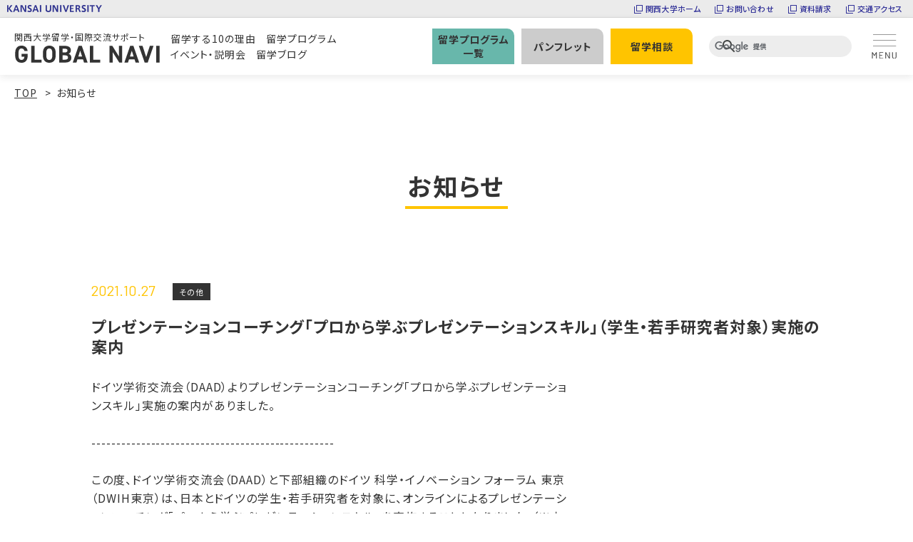

--- FILE ---
content_type: text/html; charset=UTF-8
request_url: https://www.kansai-u.ac.jp/Kokusai/globalnavi/info/index.php?c=topics_view&pk=1635298623
body_size: 14091
content:
<!DOCTYPE html>
<html lang="ja"><!-- InstanceBegin template="/Templates/base.dwt" codeOutsideHTMLIsLocked="false" -->
<head prefix="og: http://ogp.me/ns# fb: http://ogp.me/ns/fb# article: http://ogp.me/ns/article#">
<meta charset="UTF-8">
<meta name="viewport" content="width=device-width, initial-scale=1.0" id="viewport">
<meta http-equiv="X-UA-Compatible" content="IE=edge">
<meta name="format-detection" content="telephone=no">
<meta name="google" content="nositelinkssearchbox">


<title>お知らせ｜GLOBAL NAVI｜関西大学国際部</title>

<meta name="keywords" content="関西大学,関大,国際部,留学,留学支援,体験談">
<meta name="description" content="関西大学国際部より留学の支援を行う情報発信サイト。お知らせ、学生の留学体験談、海外学びプログラムなど。">
<link rel="stylesheet" href="https://maxcdn.bootstrapcdn.com/font-awesome/4.7.0/css/font-awesome.min.css">
<link href="https://fonts.googleapis.com/css2?family=Barlow:wght@400;500;700&family=Noto+Sans+JP:wght@400;500;700&display=swap" rel="stylesheet">
<link rel="stylesheet" href="../js/lib.min.css">
<link rel="stylesheet" href="../js/lib/scroll-hint/scroll-hint.css">
<link rel="stylesheet" href="../js/lib/slick/slick-theme.css">
<link rel="stylesheet" href="../js/lib/slick/slick.css">
<link rel="stylesheet" href="../css/style.css">
<!-- InstanceBeginEditable name="css" -->
<!-- InstanceEndEditable -->
<!-- Page Parameter -->
<!-- InstanceParam name="title" type="text" value="お知らせ" -->
<!-- InstanceParam name="bodyClass" type="text" value="info" -->
<!-- Parameter -->

<!-- ga --> 
<!-- Google tag (gtag.js) -->
<script async src="https://www.googletagmanager.com/gtag/js?id=G-X4R4SWFQZP"></script>
<script>
  window.dataLayer = window.dataLayer || [];
  function gtag(){dataLayer.push(arguments);}
  gtag('js', new Date());

  gtag('config', 'G-X4R4SWFQZP');
</script>
<!-- ga -->

</head>

<body class="info">
<!--========= ▼▼▼関西大学共通▼▼▼ =========--> 
<script src="https://www.kansai-u.ac.jp/common_header/ja.js"></script> 
<!--========= ▲▲▲関西大学共通▲▲▲ =========-->

<header class="g-header container-fluid">
	<a class="g-header__logo" href="../index.html"><span>関西大学留学・国際交流サポート</span><img src="../img/hd_logo01.svg" alt="GLOBAL NAVI"></a>
  <div class="g-header__right">
    <nav class="h-nav">
      <ul class="navi01">
        <li class="navi01__item"><a class="navi01__link" href="../reason/">留学する10の理由</a></li>
        <li class="navi01__item"><a class="navi01__link" href="../studyabroad-program/">留学プログラム</a></li>
        <li class="navi01__item"><a class="navi01__link" href="../event/">イベント・説明会</a></li>
        <li class="navi01__item"><a class="navi01__link" href="../exp/">留学ブログ</a></li>
      </ul>
      <ul class="navi02">
        <li class="navi02__item"><a class="navi02__link bgc_green-light" href="../studyabroad-program/">留学プログラム<br>一覧</a></li>
        <li class="navi02__item"><a class="navi02__link bgc_gray no-icon" href="../pdf/GLOBALNAVI.pdf" target="_blank" rel="noopener">パンフレット</a></li>
        <li class="navi02__item"><a class="navi02__link" href="../consultation/">留学相談</a></li>
      </ul>
    </nav>
    <div class="g-header__search"> 
      <script>
			  (function() {
			    var cx = '012898889448129778225:hqteirzubqu';
			    var gcse = document.createElement('script');
			    gcse.type = 'text/javascript';
			    gcse.async = true;
			    gcse.src = 'https://cse.google.com/cse.js?cx=' + cx;
			    var s = document.getElementsByTagName('script')[0];
			    s.parentNode.insertBefore(gcse, s);
			  })();
			</script>
      <gcse:search></gcse:search>
    </div>
    <a class="g-header__searchbtn" href="javascript:void(0);"><img src="../img/btn_search01.svg" alt="SEARCH"></a> <a class="g-header__menubtn" href="javascript:void(0);"><img src="../img/btn_menu01.svg" alt="MENU"></a> </div>
</header>
<!-- /.g-header -->

<nav class="g-nav container-fluid">
  <div class="g-nav__scrollarea">
    <div class="g-nav__header"> <a class="g-nav__logo" href="../index.html"><span>関西大学留学・国際交流サポート</span><img src="../img/hd_logo01.svg" alt="GLOBAL NAVI"></a> <a class="g-nav__closebtn" href="javascript:void(0);"><img src="../img/btn_close01.svg" alt="CLOSE"></a> </div>
    <div class="g-nav__inner">
      <div class="row">
        <div class="col-md-4">
          <ul class="navi01">
            <li class="navi01__item"><a class="navi01__link" href="../index.html">TOP</a></li>
            <li class="navi01__item"><a class="navi01__link" href="../reason/">留学する10の理由</a></li>
            <li class="navi01__item"><a class="navi01__link" href="../30sec/">30秒でわかる！キミはなに留？</a></li>
            <li class="navi01__item"><a class="navi01__link" href="../sap/">留学プログラム検索</a></li>
            <li class="navi01__item"><a class="navi01__link" href="../studyabroad-program/">留学プログラム一覧</a></li>
            <li class="navi01__item"><a class="navi01__link" href="../in_campus/">学内留学</a></li>
            <li class="navi01__item"><a class="navi01__link" href="../event/">イベントカレンダー</a></li>
            <li class="navi01__item"><a class="navi01__link" href="../exp/">留学ブログ What's your story?</a></li>
						<li class="navi01__item"><a class="navi01__link" href="../scholarship/">留学費用・奨学金</a></li>
            <li class="navi01__item"><a class="navi01__link" href="../destination/">留学人気国ランキング</a></li>
          </ul>
        </div>
        <div class="col-md-4">
          <ul class="navi01">
            <li class="navi01__item"><a class="navi01__link" href="../mi-room/">Mi-Room</a></li>
            <li class="navi01__item"><a class="navi01__link" href="../kugf/">グローバル科目群</a></li>
            <li class="navi01__item"><a class="navi01__link" href="../faq/">Q&amp;A</a></li>
            <li class="navi01__item"><a class="navi01__link" href="../info">お知らせ</a></li>
            <li class="navi01__item"><a class="navi01__link" href="../partneruni/">協定大学一覧</a></li>
            <li class="navi01__item"><a class="navi01__link" href="../crisismanage/">危機管理</a></li>
            <li class="navi01__item"><a class="navi01__link" href="https://www.kansai-u.ac.jp/Kokusai/department/contact.php" target="_blank" rel="noopener">お問い合わせ</a></li>
            <li class="navi01__item pb-0">
              <a class="navi01__link bnr" href="/Kokusai/globalnavi/si/">
                <div class="bnr__image"><img src="/Kokusai/globalnavi/img/bnr_si.png" alt=""></div>
                <p class="bnr__text">大学の国際化による<br>ソーシャルインパクト<br>創出支援事業</p>
              </a>
            </li>
          </ul>
        </div>
        <div class="col-md-4">
          <ul class="navi02">
            <li class="navi02__item btn__style_1"><a class="btn-item" href="../pdf/GLOBALNAVI.pdf" target="_blank" rel="noopener">パンフレット</a></li>
            <li class="navi02__item btn__style_1"><a class="btn-item" href="../consultation/">留学相談</a></li>
          </ul>
          <ul class="navi-sns">
            <li class="navi-sns__item"><a class="navi-sns__link" href="https://www.youtube.com/channel/UCizTeC89-DC_E5FBjP4RXkw" target="_blank" rel="noopener"><img src="../img/ico_sns_youtube.svg" alt="YouTube"></a></li>
            <li class="navi-sns__item"><a class="navi-sns__link" href="https://www.facebook.com/kokusaibu" target="_blank" rel="noopener"><img src="../img/ico_sns_facebook.svg" alt="Facebook"></a></li>
            <li class="navi-sns__item"><a class="navi-sns__link" href="https://twitter.com/KU_intl" target="_blank" rel="noopener"><img src="../img/ico_sns_twitter.svg" alt="Twitter"></a></li>
            <li class="navi-sns__item"><a class="navi-sns__link" href="https://www.instagram.com/kansaiuniversity_international/" target="_blank" rel="noopener"><img src="../img/ico_sns_instagram.svg" alt="Instagram"></a></li>
            <li class="navi-sns__item"><a class="navi-sns__link" href="https://page.line.me/wyb3442z?openQrModal=true" target="_blank" rel="noopener"><img src="../img/ico_sns_line.svg" alt="LINE"></a></li>
            <li class="navi-sns__item"><a class="navi-sns__link" href="https://note.com/whatsyourstoryku" target="_blank" rel="noopener"><img src="../img/ico_sns_note.svg" alt="note"></a></li>
          </ul>
        </div>
      </div>
    </div>
  </div>
</nav>
<!-- /.g-nav -->

<main class="contents">
<!-- InstanceBeginEditable name="contents" -->
	<nav class="breadcrumb container-fluid pb-0 mb-0">
		<ul class="breadcrumb__list">
			<li class="breadcrumb__item"><a href="../">TOP</a></li>
			<li class="breadcrumb__item">お知らせ</li>
		</ul>
	</nav>
	<!-- / .breadcrumb -->
	
	<div class="ttlarea container-fluid">
		<div class="inner">
			<h1 class="ttl__style_1"><span class="ttl-inner">お知らせ</span></h1>
		</div>
	</div>
	<!-- / .diag-ttlarea -->

	<section class="container-fluid">
		<div class="inner">
			<div class="post-area">
				<div class="d-flex align-items-center">
					<p class="news-list__date">2021.10.27</p>
					<p class="news-list__tag">その他</p>
				</div>
				<h2 class="ttl__style_5 mt-20 mb-30">プレゼンテーションコーチング「プロから学ぶプレゼンテーションスキル」（学生・若手研究者対象）実施の案内</h2>

				<div class="row">
					<div class="col-md-8 mb-20">
						<p>ドイツ学術交流会（DAAD）よりプレゼンテーションコーチング「プロから学ぶプレゼンテーションスキル」実施の案内がありました。<br />
<br />
-------------------------------------------------<br />
<br />
この度、ドイツ学術交流会（DAAD）と下部組織のドイツ 科学・イノベーション フォーラム 東京（DWIH東京）は、日本とドイツの学生・若手研究者を対象に、オンラインによるプレゼンテーションコーチング「プロから学ぶプレゼンテーションスキル」を実施することとなりました。（※本コーチングは英語で行われます）<br />
<br />
参加者は、本分野のエキスパートであるこはたあつこ氏の直接指導によりプレゼンテーション技術を向上させ、自分の関心のある分野を海外の一般聴衆に効果的に伝える方法を学びます。<br />
こはた氏は日英バイリンガルで、テレビの司会やラジオのパーソナリティとして約30年の経験を持ち、TBS「王様のブランチ」の初代映画コメンテイターや数々のハリウッドスターへのインタビューを行うことでも知られています。<br />
コーチングの締めくくりには、DAADイベントシリーズ「気軽にAustausch」で英語による発表を行っていただきます。<br />
<br />
本コーチングは相手国（ドイツまたは日本）に興味のあるあらゆる分野の日本人・ドイツ人の学生（学士・修士・博士課程）および過去6年以内に博士号を取得したポスドクで、英語による20～30分程度の発表に挑戦できる方が対象となっており、日独以外の国籍を持つ学生・ポスドクの方は、ドイツの大学・研究機関に所属していれば応募可となっております。<br />
<br />
詳細・参加登録：<a href="https://www.dwih-tokyo.org/ja/event/learn-to-present-like-a-professional/">https://www.dwih-tokyo.org/ja/event/learn-to-present-like-a-professional/</a>　（締切：2021年11月2日）<br />
<br />
-------------------------------------------------<br />
<br />
国際部</p>
					</div>
					<div class="col-md-4 text-center">
                        
					</div>
				</div>

				<div class="row flex-column align-items-center">
                    
				</div>

				<div class="row justify-content-center mt-80 mt-md-100">
					<div class="col-10 col-md-4 btn__style_1"><a class="btn-item" href="index.php">お知らせ一覧に戻る</a></div>
				</div>
			</div>
			<!-- /.post-area -->

		</div>
	</section>
<!-- InstanceEndEditable -->
</main>
<!-- /.contents -->

<footer class="g-footer">
  <div class="pagetop"><a href="#" class="scroll"><img src="../img/pagetop01.svg" alt=""></a></div>
  <div class="container-fluid">
    <div class="inner d-md-flex justify-content-between">
      <div class="g-footer__left d-md-flex">
        <div class="g-footer__brand">関西大学国際部</div>
        <div class="g-footer__address">〒564-8680　大阪府吹田市山手町3-3-35<br>
          千里山キャンパス　第2学舎1号館2階<br>
          TEL：06-6368-1174</div>
      </div>
      <nav class="g-footer__right">
        <ul class="g-footer__nav">
          <li><a href="../partneruni/">協定大学一覧</a></li>
          <li><a href="../crisismanage/">危機管理</a></li>
          <li><a href="https://www.kansai-u.ac.jp/Kokusai/department/contact.php" target="_blank" rel="noopener">お問い合わせ</a></li>
        </ul>
      </nav>
    </div>
  </div>
  <div class="g-footer__copy container-fluid">
    <div class="inner"> &copy; 2022 Kansai University Division of International Affairs. </div>
  </div>
</footer>
<!-- /.g-footer --> 

<script src="../js/jquery.min.js"></script> 
<script src="../js/bootstrap.bundle.min.js"></script> 
<script src="../js/lib.min.js"></script> 
<script src="../js/lib/scroll-hint/scroll-hint.min.js"></script> 
<script src="../js/lib/slick/slick.min.js"></script> 
<script src="../js/lib/concat/ofi.min.js"></script> 
<script src="../js/common.js"></script> 
<!-- InstanceBeginEditable name="js" -->
<!-- InstanceEndEditable -->
</body>
<!-- InstanceEnd --></html>


--- FILE ---
content_type: text/css
request_url: https://www.kansai-u.ac.jp/Kokusai/globalnavi/css/style.css
body_size: 479299
content:
@charset "UTF-8";
/*!
 * Bootstrap v4.1.3 (https://getbootstrap.com/)
 * Copyright 2011-2018 The Bootstrap Authors
 * Copyright 2011-2018 Twitter, Inc.
 * Licensed under MIT (https://github.com/twbs/bootstrap/blob/master/LICENSE)
 */
@import url("https://fonts.googleapis.com/css2?family=Lexend:wght@100..900&family=Noto+Sans+JP:wght@100..900&display=swap");
:root {
  --blue: #007bff;
  --indigo: #6610f2;
  --purple: #6f42c1;
  --pink: #e83e8c;
  --red: #dc3545;
  --orange: #fd7e14;
  --yellow: #ffc107;
  --green: #28a745;
  --teal: #20c997;
  --cyan: #17a2b8;
  --white: #fff;
  --gray: #6c757d;
  --gray-dark: #343a40;
  --primary: #007bff;
  --secondary: #6c757d;
  --success: #28a745;
  --info: #17a2b8;
  --warning: #ffc107;
  --danger: #dc3545;
  --light: #f8f9fa;
  --dark: #343a40;
  --breakpoint-xs: 0;
  --breakpoint-sm: 576px;
  --breakpoint-md: 769px;
  --breakpoint-lg: 1024px;
  --breakpoint-xl: 1367px;
  --font-family-sans-serif: YakuHanJP, "Noto Sans JP", "游ゴシック Medium", "Yu Gothic Medium", "游ゴシック体", YuGothic, "ヒラギノ角ゴ ProN W3", "Hiragino Kaku Gothic ProN", "メイリオ", Meiryo, Verdana, Roboto, "Droid Sans", sans-serif;
  --font-family-monospace: SFMono-Regular, Menlo, Monaco, Consolas, "Liberation Mono", "Courier New", monospace; }

*,
*::before,
*::after {
  -webkit-box-sizing: border-box;
          box-sizing: border-box; }

html {
  font-family: sans-serif;
  line-height: 1.15;
  -webkit-text-size-adjust: 100%;
  -webkit-tap-highlight-color: rgba(0, 0, 0, 0); }

article, aside, figcaption, figure, footer, header, hgroup, main, nav, section {
  display: block; }

body {
  margin: 0;
  font-family: YakuHanJP, "Noto Sans JP", "游ゴシック Medium", "Yu Gothic Medium", "游ゴシック体", YuGothic, "ヒラギノ角ゴ ProN W3", "Hiragino Kaku Gothic ProN", "メイリオ", Meiryo, Verdana, Roboto, "Droid Sans", sans-serif;
  font-size: 1.6rem;
  font-weight: 400;
  line-height: 1.625;
  color: #212529;
  text-align: left;
  background-color: #fff; }

[tabindex="-1"]:focus:not(:focus-visible) {
  outline: 0 !important; }

hr {
  -webkit-box-sizing: content-box;
          box-sizing: content-box;
  height: 0;
  overflow: visible; }

h1, h2, h3, h4, h5, h6 {
  margin-top: 0;
  margin-bottom: 0.5rem; }

p {
  margin-top: 0;
  margin-bottom: 1rem; }

abbr[title],
abbr[data-original-title] {
  text-decoration: underline;
  -webkit-text-decoration: underline dotted;
          text-decoration: underline dotted;
  cursor: help;
  border-bottom: 0;
  text-decoration-skip-ink: none; }

address {
  margin-bottom: 1rem;
  font-style: normal;
  line-height: inherit; }

ol,
ul,
dl {
  margin-top: 0;
  margin-bottom: 1rem; }

ol ol,
ul ul,
ol ul,
ul ol {
  margin-bottom: 0; }

dt {
  font-weight: 700; }

dd {
  margin-bottom: .5rem;
  margin-left: 0; }

blockquote {
  margin: 0 0 1rem; }

b,
strong {
  font-weight: bolder; }

small {
  font-size: 80%; }

sub,
sup {
  position: relative;
  font-size: 75%;
  line-height: 0;
  vertical-align: baseline; }

sub {
  bottom: -.25em; }

sup {
  top: -.5em; }

a {
  color: #007bff;
  text-decoration: none;
  background-color: transparent; }
  a:hover {
    color: #0056b3;
    text-decoration: underline; }

a:not([href]) {
  color: inherit;
  text-decoration: none; }
  a:not([href]):hover {
    color: inherit;
    text-decoration: none; }

pre,
code,
kbd,
samp {
  font-family: SFMono-Regular, Menlo, Monaco, Consolas, "Liberation Mono", "Courier New", monospace;
  font-size: 1em; }

pre {
  margin-top: 0;
  margin-bottom: 1rem;
  overflow: auto; }

figure {
  margin: 0 0 1rem; }

img {
  vertical-align: middle;
  border-style: none; }

svg {
  overflow: hidden;
  vertical-align: middle; }

table {
  border-collapse: collapse; }

caption {
  padding-top: 0.75rem;
  padding-bottom: 0.75rem;
  color: #6c757d;
  text-align: left;
  caption-side: bottom; }

th {
  text-align: inherit; }

label {
  display: inline-block;
  margin-bottom: 0.5rem; }

button {
  border-radius: 0; }

button:focus {
  outline: 1px dotted;
  outline: 5px auto -webkit-focus-ring-color; }

input,
button,
select,
optgroup,
textarea {
  margin: 0;
  font-family: inherit;
  font-size: inherit;
  line-height: inherit; }

button,
input {
  overflow: visible; }

button,
select {
  text-transform: none; }

select {
  word-wrap: normal; }

button,
[type="button"],
[type="reset"],
[type="submit"] {
  -webkit-appearance: button; }

button:not(:disabled),
[type="button"]:not(:disabled),
[type="reset"]:not(:disabled),
[type="submit"]:not(:disabled) {
  cursor: pointer; }

button::-moz-focus-inner,
[type="button"]::-moz-focus-inner,
[type="reset"]::-moz-focus-inner,
[type="submit"]::-moz-focus-inner {
  padding: 0;
  border-style: none; }

input[type="radio"],
input[type="checkbox"] {
  -webkit-box-sizing: border-box;
          box-sizing: border-box;
  padding: 0; }

input[type="date"],
input[type="time"],
input[type="datetime-local"],
input[type="month"] {
  -webkit-appearance: listbox; }

textarea {
  overflow: auto;
  resize: vertical; }

fieldset {
  min-width: 0;
  padding: 0;
  margin: 0;
  border: 0; }

legend {
  display: block;
  width: 100%;
  max-width: 100%;
  padding: 0;
  margin-bottom: .5rem;
  font-size: 1.5rem;
  line-height: inherit;
  color: inherit;
  white-space: normal; }

progress {
  vertical-align: baseline; }

[type="number"]::-webkit-inner-spin-button,
[type="number"]::-webkit-outer-spin-button {
  height: auto; }

[type="search"] {
  outline-offset: -2px;
  -webkit-appearance: none; }

[type="search"]::-webkit-search-decoration {
  -webkit-appearance: none; }

::-webkit-file-upload-button {
  font: inherit;
  -webkit-appearance: button; }

output {
  display: inline-block; }

summary {
  display: list-item;
  cursor: pointer; }

template {
  display: none; }

[hidden] {
  display: none !important; }

h1, h2, h3, h4, h5, h6,
.h1, .h2, .h3, .h4, .h5, .h6 {
  margin-bottom: 0.5rem;
  font-weight: 500;
  line-height: 1.3; }

h1, .h1 {
  font-size: 4.4rem; }

h2, .h2 {
  font-size: 3.2rem; }

h3, .h3 {
  font-size: 2.8rem; }

h4, .h4 {
  font-size: 2.08rem; }

h5, .h5 {
  font-size: 1.92rem; }

h6, .h6 {
  font-size: 1.6rem; }

.lead {
  font-size: 3.2rem;
  font-weight: 300; }

.display-1 {
  font-size: 6rem;
  font-weight: 300;
  line-height: 1.3; }

.display-2 {
  font-size: 5.5rem;
  font-weight: 300;
  line-height: 1.3; }

.display-3 {
  font-size: 4.5rem;
  font-weight: 300;
  line-height: 1.3; }

.display-4 {
  font-size: 3.5rem;
  font-weight: 300;
  line-height: 1.3; }

hr {
  margin-top: 1rem;
  margin-bottom: 1rem;
  border: 0;
  border-top: 1px solid rgba(0, 0, 0, 0.1); }

small,
.small {
  font-size: 80%;
  font-weight: 400; }

mark,
.mark {
  padding: 0.2em;
  background-color: #fcf8e3; }

.list-unstyled {
  padding-left: 0;
  list-style: none; }

.list-inline {
  padding-left: 0;
  list-style: none; }

.list-inline-item {
  display: inline-block; }
  .list-inline-item:not(:last-child) {
    margin-right: 0.5rem; }

.initialism {
  font-size: 90%;
  text-transform: uppercase; }

.blockquote {
  margin-bottom: 1rem;
  font-size: 2rem; }

.blockquote-footer {
  display: block;
  font-size: 80%;
  color: #6c757d; }
  .blockquote-footer::before {
    content: "\2014\00A0"; }

.img-fluid {
  max-width: 100%;
  height: auto; }

.img-thumbnail {
  padding: 0.25rem;
  background-color: #fff;
  border: 1px solid #dee2e6;
  border-radius: 0.25rem;
  max-width: 100%;
  height: auto; }

.figure {
  display: inline-block; }

.figure-img {
  margin-bottom: 0.5rem;
  line-height: 1; }

.figure-caption {
  font-size: 90%;
  color: #6c757d; }

code {
  font-size: 87.5%;
  color: #e83e8c;
  word-wrap: break-word; }
  a > code {
    color: inherit; }

kbd {
  padding: 0.2rem 0.4rem;
  font-size: 87.5%;
  color: #fff;
  background-color: #212529;
  border-radius: 0.2rem; }
  kbd kbd {
    padding: 0;
    font-size: 100%;
    font-weight: 700; }

pre {
  display: block;
  font-size: 87.5%;
  color: #212529; }
  pre code {
    font-size: inherit;
    color: inherit;
    word-break: normal; }

.pre-scrollable {
  max-height: 340px;
  overflow-y: scroll; }

.container {
  width: 100%;
  padding-right: 15px;
  padding-left: 15px;
  margin-right: auto;
  margin-left: auto; }
  @media (min-width: 576px) {
    .container {
      max-width: 540px; } }
  @media (min-width: 769px) {
    .container {
      max-width: 720px; } }
  @media (min-width: 1024px) {
    .container {
      max-width: 960px; } }
  @media (min-width: 1367px) {
    .container {
      max-width: 1140px; } }

.container-fluid, .container-sm, .container-md, .container-lg, .container-xl {
  width: 100%;
  padding-right: 15px;
  padding-left: 15px;
  margin-right: auto;
  margin-left: auto; }

@media (min-width: 576px) {
  .container, .container-sm {
    max-width: 540px; } }

@media (min-width: 769px) {
  .container, .container-sm, .container-md {
    max-width: 720px; } }

@media (min-width: 1024px) {
  .container, .container-sm, .container-md, .container-lg {
    max-width: 960px; } }

@media (min-width: 1367px) {
  .container, .container-sm, .container-md, .container-lg, .container-xl {
    max-width: 1140px; } }

.row {
  display: -webkit-box;
  display: -ms-flexbox;
  display: flex;
  -ms-flex-wrap: wrap;
      flex-wrap: wrap;
  margin-right: -15px;
  margin-left: -15px; }

.no-gutters {
  margin-right: 0;
  margin-left: 0; }
  .no-gutters > .col,
  .no-gutters > [class*="col-"] {
    padding-right: 0;
    padding-left: 0; }

.col-1, .col-2, .col-3, .col-4, .col-5, .col-6, .col-7, .col-8, .col-9, .col-10, .col-11, .col-12, .col,
.col-auto, .col-sm-1, .col-sm-2, .col-sm-3, .col-sm-4, .col-sm-5, .col-sm-6, .col-sm-7, .col-sm-8, .col-sm-9, .col-sm-10, .col-sm-11, .col-sm-12, .col-sm,
.col-sm-auto, .col-md-1, .col-md-2, .col-md-3, .col-md-4, .col-md-5, .col-md-6, .col-md-7, .col-md-8, .col-md-9, .col-md-10, .col-md-11, .col-md-12, .col-md,
.col-md-auto, .col-lg-1, .col-lg-2, .col-lg-3, .col-lg-4, .col-lg-5, .col-lg-6, .col-lg-7, .col-lg-8, .col-lg-9, .col-lg-10, .col-lg-11, .col-lg-12, .col-lg,
.col-lg-auto, .col-xl-1, .col-xl-2, .col-xl-3, .col-xl-4, .col-xl-5, .col-xl-6, .col-xl-7, .col-xl-8, .col-xl-9, .col-xl-10, .col-xl-11, .col-xl-12, .col-xl,
.col-xl-auto {
  position: relative;
  width: 100%;
  padding-right: 15px;
  padding-left: 15px; }

.col {
  -ms-flex-preferred-size: 0;
      flex-basis: 0;
  -webkit-box-flex: 1;
      -ms-flex-positive: 1;
          flex-grow: 1;
  max-width: 100%; }

.row-cols-1 > * {
  -webkit-box-flex: 0;
      -ms-flex: 0 0 100%;
          flex: 0 0 100%;
  max-width: 100%; }

.row-cols-2 > * {
  -webkit-box-flex: 0;
      -ms-flex: 0 0 50%;
          flex: 0 0 50%;
  max-width: 50%; }

.row-cols-3 > * {
  -webkit-box-flex: 0;
      -ms-flex: 0 0 33.33333%;
          flex: 0 0 33.33333%;
  max-width: 33.33333%; }

.row-cols-4 > * {
  -webkit-box-flex: 0;
      -ms-flex: 0 0 25%;
          flex: 0 0 25%;
  max-width: 25%; }

.row-cols-5 > * {
  -webkit-box-flex: 0;
      -ms-flex: 0 0 20%;
          flex: 0 0 20%;
  max-width: 20%; }

.row-cols-6 > * {
  -webkit-box-flex: 0;
      -ms-flex: 0 0 16.66667%;
          flex: 0 0 16.66667%;
  max-width: 16.66667%; }

.col-auto {
  -webkit-box-flex: 0;
      -ms-flex: 0 0 auto;
          flex: 0 0 auto;
  width: auto;
  max-width: 100%; }

.col-1 {
  -webkit-box-flex: 0;
      -ms-flex: 0 0 8.33333%;
          flex: 0 0 8.33333%;
  max-width: 8.33333%; }

.col-2 {
  -webkit-box-flex: 0;
      -ms-flex: 0 0 16.66667%;
          flex: 0 0 16.66667%;
  max-width: 16.66667%; }

.col-3 {
  -webkit-box-flex: 0;
      -ms-flex: 0 0 25%;
          flex: 0 0 25%;
  max-width: 25%; }

.col-4 {
  -webkit-box-flex: 0;
      -ms-flex: 0 0 33.33333%;
          flex: 0 0 33.33333%;
  max-width: 33.33333%; }

.col-5 {
  -webkit-box-flex: 0;
      -ms-flex: 0 0 41.66667%;
          flex: 0 0 41.66667%;
  max-width: 41.66667%; }

.col-6 {
  -webkit-box-flex: 0;
      -ms-flex: 0 0 50%;
          flex: 0 0 50%;
  max-width: 50%; }

.col-7 {
  -webkit-box-flex: 0;
      -ms-flex: 0 0 58.33333%;
          flex: 0 0 58.33333%;
  max-width: 58.33333%; }

.col-8 {
  -webkit-box-flex: 0;
      -ms-flex: 0 0 66.66667%;
          flex: 0 0 66.66667%;
  max-width: 66.66667%; }

.col-9 {
  -webkit-box-flex: 0;
      -ms-flex: 0 0 75%;
          flex: 0 0 75%;
  max-width: 75%; }

.col-10 {
  -webkit-box-flex: 0;
      -ms-flex: 0 0 83.33333%;
          flex: 0 0 83.33333%;
  max-width: 83.33333%; }

.col-11 {
  -webkit-box-flex: 0;
      -ms-flex: 0 0 91.66667%;
          flex: 0 0 91.66667%;
  max-width: 91.66667%; }

.col-12 {
  -webkit-box-flex: 0;
      -ms-flex: 0 0 100%;
          flex: 0 0 100%;
  max-width: 100%; }

.order-first {
  -webkit-box-ordinal-group: 0;
      -ms-flex-order: -1;
          order: -1; }

.order-last {
  -webkit-box-ordinal-group: 14;
      -ms-flex-order: 13;
          order: 13; }

.order-0 {
  -webkit-box-ordinal-group: 1;
      -ms-flex-order: 0;
          order: 0; }

.order-1 {
  -webkit-box-ordinal-group: 2;
      -ms-flex-order: 1;
          order: 1; }

.order-2 {
  -webkit-box-ordinal-group: 3;
      -ms-flex-order: 2;
          order: 2; }

.order-3 {
  -webkit-box-ordinal-group: 4;
      -ms-flex-order: 3;
          order: 3; }

.order-4 {
  -webkit-box-ordinal-group: 5;
      -ms-flex-order: 4;
          order: 4; }

.order-5 {
  -webkit-box-ordinal-group: 6;
      -ms-flex-order: 5;
          order: 5; }

.order-6 {
  -webkit-box-ordinal-group: 7;
      -ms-flex-order: 6;
          order: 6; }

.order-7 {
  -webkit-box-ordinal-group: 8;
      -ms-flex-order: 7;
          order: 7; }

.order-8 {
  -webkit-box-ordinal-group: 9;
      -ms-flex-order: 8;
          order: 8; }

.order-9 {
  -webkit-box-ordinal-group: 10;
      -ms-flex-order: 9;
          order: 9; }

.order-10 {
  -webkit-box-ordinal-group: 11;
      -ms-flex-order: 10;
          order: 10; }

.order-11 {
  -webkit-box-ordinal-group: 12;
      -ms-flex-order: 11;
          order: 11; }

.order-12 {
  -webkit-box-ordinal-group: 13;
      -ms-flex-order: 12;
          order: 12; }

.offset-1 {
  margin-left: 8.33333%; }

.offset-2 {
  margin-left: 16.66667%; }

.offset-3 {
  margin-left: 25%; }

.offset-4 {
  margin-left: 33.33333%; }

.offset-5 {
  margin-left: 41.66667%; }

.offset-6 {
  margin-left: 50%; }

.offset-7 {
  margin-left: 58.33333%; }

.offset-8 {
  margin-left: 66.66667%; }

.offset-9 {
  margin-left: 75%; }

.offset-10 {
  margin-left: 83.33333%; }

.offset-11 {
  margin-left: 91.66667%; }

@media (min-width: 576px) {
  .col-sm {
    -ms-flex-preferred-size: 0;
        flex-basis: 0;
    -webkit-box-flex: 1;
        -ms-flex-positive: 1;
            flex-grow: 1;
    max-width: 100%; }
  .row-cols-sm-1 > * {
    -webkit-box-flex: 0;
        -ms-flex: 0 0 100%;
            flex: 0 0 100%;
    max-width: 100%; }
  .row-cols-sm-2 > * {
    -webkit-box-flex: 0;
        -ms-flex: 0 0 50%;
            flex: 0 0 50%;
    max-width: 50%; }
  .row-cols-sm-3 > * {
    -webkit-box-flex: 0;
        -ms-flex: 0 0 33.33333%;
            flex: 0 0 33.33333%;
    max-width: 33.33333%; }
  .row-cols-sm-4 > * {
    -webkit-box-flex: 0;
        -ms-flex: 0 0 25%;
            flex: 0 0 25%;
    max-width: 25%; }
  .row-cols-sm-5 > * {
    -webkit-box-flex: 0;
        -ms-flex: 0 0 20%;
            flex: 0 0 20%;
    max-width: 20%; }
  .row-cols-sm-6 > * {
    -webkit-box-flex: 0;
        -ms-flex: 0 0 16.66667%;
            flex: 0 0 16.66667%;
    max-width: 16.66667%; }
  .col-sm-auto {
    -webkit-box-flex: 0;
        -ms-flex: 0 0 auto;
            flex: 0 0 auto;
    width: auto;
    max-width: 100%; }
  .col-sm-1 {
    -webkit-box-flex: 0;
        -ms-flex: 0 0 8.33333%;
            flex: 0 0 8.33333%;
    max-width: 8.33333%; }
  .col-sm-2 {
    -webkit-box-flex: 0;
        -ms-flex: 0 0 16.66667%;
            flex: 0 0 16.66667%;
    max-width: 16.66667%; }
  .col-sm-3 {
    -webkit-box-flex: 0;
        -ms-flex: 0 0 25%;
            flex: 0 0 25%;
    max-width: 25%; }
  .col-sm-4 {
    -webkit-box-flex: 0;
        -ms-flex: 0 0 33.33333%;
            flex: 0 0 33.33333%;
    max-width: 33.33333%; }
  .col-sm-5 {
    -webkit-box-flex: 0;
        -ms-flex: 0 0 41.66667%;
            flex: 0 0 41.66667%;
    max-width: 41.66667%; }
  .col-sm-6 {
    -webkit-box-flex: 0;
        -ms-flex: 0 0 50%;
            flex: 0 0 50%;
    max-width: 50%; }
  .col-sm-7 {
    -webkit-box-flex: 0;
        -ms-flex: 0 0 58.33333%;
            flex: 0 0 58.33333%;
    max-width: 58.33333%; }
  .col-sm-8 {
    -webkit-box-flex: 0;
        -ms-flex: 0 0 66.66667%;
            flex: 0 0 66.66667%;
    max-width: 66.66667%; }
  .col-sm-9 {
    -webkit-box-flex: 0;
        -ms-flex: 0 0 75%;
            flex: 0 0 75%;
    max-width: 75%; }
  .col-sm-10 {
    -webkit-box-flex: 0;
        -ms-flex: 0 0 83.33333%;
            flex: 0 0 83.33333%;
    max-width: 83.33333%; }
  .col-sm-11 {
    -webkit-box-flex: 0;
        -ms-flex: 0 0 91.66667%;
            flex: 0 0 91.66667%;
    max-width: 91.66667%; }
  .col-sm-12 {
    -webkit-box-flex: 0;
        -ms-flex: 0 0 100%;
            flex: 0 0 100%;
    max-width: 100%; }
  .order-sm-first {
    -webkit-box-ordinal-group: 0;
        -ms-flex-order: -1;
            order: -1; }
  .order-sm-last {
    -webkit-box-ordinal-group: 14;
        -ms-flex-order: 13;
            order: 13; }
  .order-sm-0 {
    -webkit-box-ordinal-group: 1;
        -ms-flex-order: 0;
            order: 0; }
  .order-sm-1 {
    -webkit-box-ordinal-group: 2;
        -ms-flex-order: 1;
            order: 1; }
  .order-sm-2 {
    -webkit-box-ordinal-group: 3;
        -ms-flex-order: 2;
            order: 2; }
  .order-sm-3 {
    -webkit-box-ordinal-group: 4;
        -ms-flex-order: 3;
            order: 3; }
  .order-sm-4 {
    -webkit-box-ordinal-group: 5;
        -ms-flex-order: 4;
            order: 4; }
  .order-sm-5 {
    -webkit-box-ordinal-group: 6;
        -ms-flex-order: 5;
            order: 5; }
  .order-sm-6 {
    -webkit-box-ordinal-group: 7;
        -ms-flex-order: 6;
            order: 6; }
  .order-sm-7 {
    -webkit-box-ordinal-group: 8;
        -ms-flex-order: 7;
            order: 7; }
  .order-sm-8 {
    -webkit-box-ordinal-group: 9;
        -ms-flex-order: 8;
            order: 8; }
  .order-sm-9 {
    -webkit-box-ordinal-group: 10;
        -ms-flex-order: 9;
            order: 9; }
  .order-sm-10 {
    -webkit-box-ordinal-group: 11;
        -ms-flex-order: 10;
            order: 10; }
  .order-sm-11 {
    -webkit-box-ordinal-group: 12;
        -ms-flex-order: 11;
            order: 11; }
  .order-sm-12 {
    -webkit-box-ordinal-group: 13;
        -ms-flex-order: 12;
            order: 12; }
  .offset-sm-0 {
    margin-left: 0; }
  .offset-sm-1 {
    margin-left: 8.33333%; }
  .offset-sm-2 {
    margin-left: 16.66667%; }
  .offset-sm-3 {
    margin-left: 25%; }
  .offset-sm-4 {
    margin-left: 33.33333%; }
  .offset-sm-5 {
    margin-left: 41.66667%; }
  .offset-sm-6 {
    margin-left: 50%; }
  .offset-sm-7 {
    margin-left: 58.33333%; }
  .offset-sm-8 {
    margin-left: 66.66667%; }
  .offset-sm-9 {
    margin-left: 75%; }
  .offset-sm-10 {
    margin-left: 83.33333%; }
  .offset-sm-11 {
    margin-left: 91.66667%; } }

@media (min-width: 769px) {
  .col-md {
    -ms-flex-preferred-size: 0;
        flex-basis: 0;
    -webkit-box-flex: 1;
        -ms-flex-positive: 1;
            flex-grow: 1;
    max-width: 100%; }
  .row-cols-md-1 > * {
    -webkit-box-flex: 0;
        -ms-flex: 0 0 100%;
            flex: 0 0 100%;
    max-width: 100%; }
  .row-cols-md-2 > * {
    -webkit-box-flex: 0;
        -ms-flex: 0 0 50%;
            flex: 0 0 50%;
    max-width: 50%; }
  .row-cols-md-3 > * {
    -webkit-box-flex: 0;
        -ms-flex: 0 0 33.33333%;
            flex: 0 0 33.33333%;
    max-width: 33.33333%; }
  .row-cols-md-4 > * {
    -webkit-box-flex: 0;
        -ms-flex: 0 0 25%;
            flex: 0 0 25%;
    max-width: 25%; }
  .row-cols-md-5 > * {
    -webkit-box-flex: 0;
        -ms-flex: 0 0 20%;
            flex: 0 0 20%;
    max-width: 20%; }
  .row-cols-md-6 > * {
    -webkit-box-flex: 0;
        -ms-flex: 0 0 16.66667%;
            flex: 0 0 16.66667%;
    max-width: 16.66667%; }
  .col-md-auto {
    -webkit-box-flex: 0;
        -ms-flex: 0 0 auto;
            flex: 0 0 auto;
    width: auto;
    max-width: 100%; }
  .col-md-1 {
    -webkit-box-flex: 0;
        -ms-flex: 0 0 8.33333%;
            flex: 0 0 8.33333%;
    max-width: 8.33333%; }
  .col-md-2 {
    -webkit-box-flex: 0;
        -ms-flex: 0 0 16.66667%;
            flex: 0 0 16.66667%;
    max-width: 16.66667%; }
  .col-md-3 {
    -webkit-box-flex: 0;
        -ms-flex: 0 0 25%;
            flex: 0 0 25%;
    max-width: 25%; }
  .col-md-4 {
    -webkit-box-flex: 0;
        -ms-flex: 0 0 33.33333%;
            flex: 0 0 33.33333%;
    max-width: 33.33333%; }
  .col-md-5 {
    -webkit-box-flex: 0;
        -ms-flex: 0 0 41.66667%;
            flex: 0 0 41.66667%;
    max-width: 41.66667%; }
  .col-md-6 {
    -webkit-box-flex: 0;
        -ms-flex: 0 0 50%;
            flex: 0 0 50%;
    max-width: 50%; }
  .col-md-7 {
    -webkit-box-flex: 0;
        -ms-flex: 0 0 58.33333%;
            flex: 0 0 58.33333%;
    max-width: 58.33333%; }
  .col-md-8 {
    -webkit-box-flex: 0;
        -ms-flex: 0 0 66.66667%;
            flex: 0 0 66.66667%;
    max-width: 66.66667%; }
  .col-md-9 {
    -webkit-box-flex: 0;
        -ms-flex: 0 0 75%;
            flex: 0 0 75%;
    max-width: 75%; }
  .col-md-10 {
    -webkit-box-flex: 0;
        -ms-flex: 0 0 83.33333%;
            flex: 0 0 83.33333%;
    max-width: 83.33333%; }
  .col-md-11 {
    -webkit-box-flex: 0;
        -ms-flex: 0 0 91.66667%;
            flex: 0 0 91.66667%;
    max-width: 91.66667%; }
  .col-md-12 {
    -webkit-box-flex: 0;
        -ms-flex: 0 0 100%;
            flex: 0 0 100%;
    max-width: 100%; }
  .order-md-first {
    -webkit-box-ordinal-group: 0;
        -ms-flex-order: -1;
            order: -1; }
  .order-md-last {
    -webkit-box-ordinal-group: 14;
        -ms-flex-order: 13;
            order: 13; }
  .order-md-0 {
    -webkit-box-ordinal-group: 1;
        -ms-flex-order: 0;
            order: 0; }
  .order-md-1 {
    -webkit-box-ordinal-group: 2;
        -ms-flex-order: 1;
            order: 1; }
  .order-md-2 {
    -webkit-box-ordinal-group: 3;
        -ms-flex-order: 2;
            order: 2; }
  .order-md-3 {
    -webkit-box-ordinal-group: 4;
        -ms-flex-order: 3;
            order: 3; }
  .order-md-4 {
    -webkit-box-ordinal-group: 5;
        -ms-flex-order: 4;
            order: 4; }
  .order-md-5 {
    -webkit-box-ordinal-group: 6;
        -ms-flex-order: 5;
            order: 5; }
  .order-md-6 {
    -webkit-box-ordinal-group: 7;
        -ms-flex-order: 6;
            order: 6; }
  .order-md-7 {
    -webkit-box-ordinal-group: 8;
        -ms-flex-order: 7;
            order: 7; }
  .order-md-8 {
    -webkit-box-ordinal-group: 9;
        -ms-flex-order: 8;
            order: 8; }
  .order-md-9 {
    -webkit-box-ordinal-group: 10;
        -ms-flex-order: 9;
            order: 9; }
  .order-md-10 {
    -webkit-box-ordinal-group: 11;
        -ms-flex-order: 10;
            order: 10; }
  .order-md-11 {
    -webkit-box-ordinal-group: 12;
        -ms-flex-order: 11;
            order: 11; }
  .order-md-12 {
    -webkit-box-ordinal-group: 13;
        -ms-flex-order: 12;
            order: 12; }
  .offset-md-0 {
    margin-left: 0; }
  .offset-md-1 {
    margin-left: 8.33333%; }
  .offset-md-2 {
    margin-left: 16.66667%; }
  .offset-md-3 {
    margin-left: 25%; }
  .offset-md-4 {
    margin-left: 33.33333%; }
  .offset-md-5 {
    margin-left: 41.66667%; }
  .offset-md-6 {
    margin-left: 50%; }
  .offset-md-7 {
    margin-left: 58.33333%; }
  .offset-md-8 {
    margin-left: 66.66667%; }
  .offset-md-9 {
    margin-left: 75%; }
  .offset-md-10 {
    margin-left: 83.33333%; }
  .offset-md-11 {
    margin-left: 91.66667%; } }

@media (min-width: 1024px) {
  .col-lg {
    -ms-flex-preferred-size: 0;
        flex-basis: 0;
    -webkit-box-flex: 1;
        -ms-flex-positive: 1;
            flex-grow: 1;
    max-width: 100%; }
  .row-cols-lg-1 > * {
    -webkit-box-flex: 0;
        -ms-flex: 0 0 100%;
            flex: 0 0 100%;
    max-width: 100%; }
  .row-cols-lg-2 > * {
    -webkit-box-flex: 0;
        -ms-flex: 0 0 50%;
            flex: 0 0 50%;
    max-width: 50%; }
  .row-cols-lg-3 > * {
    -webkit-box-flex: 0;
        -ms-flex: 0 0 33.33333%;
            flex: 0 0 33.33333%;
    max-width: 33.33333%; }
  .row-cols-lg-4 > * {
    -webkit-box-flex: 0;
        -ms-flex: 0 0 25%;
            flex: 0 0 25%;
    max-width: 25%; }
  .row-cols-lg-5 > * {
    -webkit-box-flex: 0;
        -ms-flex: 0 0 20%;
            flex: 0 0 20%;
    max-width: 20%; }
  .row-cols-lg-6 > * {
    -webkit-box-flex: 0;
        -ms-flex: 0 0 16.66667%;
            flex: 0 0 16.66667%;
    max-width: 16.66667%; }
  .col-lg-auto {
    -webkit-box-flex: 0;
        -ms-flex: 0 0 auto;
            flex: 0 0 auto;
    width: auto;
    max-width: 100%; }
  .col-lg-1 {
    -webkit-box-flex: 0;
        -ms-flex: 0 0 8.33333%;
            flex: 0 0 8.33333%;
    max-width: 8.33333%; }
  .col-lg-2 {
    -webkit-box-flex: 0;
        -ms-flex: 0 0 16.66667%;
            flex: 0 0 16.66667%;
    max-width: 16.66667%; }
  .col-lg-3 {
    -webkit-box-flex: 0;
        -ms-flex: 0 0 25%;
            flex: 0 0 25%;
    max-width: 25%; }
  .col-lg-4 {
    -webkit-box-flex: 0;
        -ms-flex: 0 0 33.33333%;
            flex: 0 0 33.33333%;
    max-width: 33.33333%; }
  .col-lg-5 {
    -webkit-box-flex: 0;
        -ms-flex: 0 0 41.66667%;
            flex: 0 0 41.66667%;
    max-width: 41.66667%; }
  .col-lg-6 {
    -webkit-box-flex: 0;
        -ms-flex: 0 0 50%;
            flex: 0 0 50%;
    max-width: 50%; }
  .col-lg-7 {
    -webkit-box-flex: 0;
        -ms-flex: 0 0 58.33333%;
            flex: 0 0 58.33333%;
    max-width: 58.33333%; }
  .col-lg-8 {
    -webkit-box-flex: 0;
        -ms-flex: 0 0 66.66667%;
            flex: 0 0 66.66667%;
    max-width: 66.66667%; }
  .col-lg-9 {
    -webkit-box-flex: 0;
        -ms-flex: 0 0 75%;
            flex: 0 0 75%;
    max-width: 75%; }
  .col-lg-10 {
    -webkit-box-flex: 0;
        -ms-flex: 0 0 83.33333%;
            flex: 0 0 83.33333%;
    max-width: 83.33333%; }
  .col-lg-11 {
    -webkit-box-flex: 0;
        -ms-flex: 0 0 91.66667%;
            flex: 0 0 91.66667%;
    max-width: 91.66667%; }
  .col-lg-12 {
    -webkit-box-flex: 0;
        -ms-flex: 0 0 100%;
            flex: 0 0 100%;
    max-width: 100%; }
  .order-lg-first {
    -webkit-box-ordinal-group: 0;
        -ms-flex-order: -1;
            order: -1; }
  .order-lg-last {
    -webkit-box-ordinal-group: 14;
        -ms-flex-order: 13;
            order: 13; }
  .order-lg-0 {
    -webkit-box-ordinal-group: 1;
        -ms-flex-order: 0;
            order: 0; }
  .order-lg-1 {
    -webkit-box-ordinal-group: 2;
        -ms-flex-order: 1;
            order: 1; }
  .order-lg-2 {
    -webkit-box-ordinal-group: 3;
        -ms-flex-order: 2;
            order: 2; }
  .order-lg-3 {
    -webkit-box-ordinal-group: 4;
        -ms-flex-order: 3;
            order: 3; }
  .order-lg-4 {
    -webkit-box-ordinal-group: 5;
        -ms-flex-order: 4;
            order: 4; }
  .order-lg-5 {
    -webkit-box-ordinal-group: 6;
        -ms-flex-order: 5;
            order: 5; }
  .order-lg-6 {
    -webkit-box-ordinal-group: 7;
        -ms-flex-order: 6;
            order: 6; }
  .order-lg-7 {
    -webkit-box-ordinal-group: 8;
        -ms-flex-order: 7;
            order: 7; }
  .order-lg-8 {
    -webkit-box-ordinal-group: 9;
        -ms-flex-order: 8;
            order: 8; }
  .order-lg-9 {
    -webkit-box-ordinal-group: 10;
        -ms-flex-order: 9;
            order: 9; }
  .order-lg-10 {
    -webkit-box-ordinal-group: 11;
        -ms-flex-order: 10;
            order: 10; }
  .order-lg-11 {
    -webkit-box-ordinal-group: 12;
        -ms-flex-order: 11;
            order: 11; }
  .order-lg-12 {
    -webkit-box-ordinal-group: 13;
        -ms-flex-order: 12;
            order: 12; }
  .offset-lg-0 {
    margin-left: 0; }
  .offset-lg-1 {
    margin-left: 8.33333%; }
  .offset-lg-2 {
    margin-left: 16.66667%; }
  .offset-lg-3 {
    margin-left: 25%; }
  .offset-lg-4 {
    margin-left: 33.33333%; }
  .offset-lg-5 {
    margin-left: 41.66667%; }
  .offset-lg-6 {
    margin-left: 50%; }
  .offset-lg-7 {
    margin-left: 58.33333%; }
  .offset-lg-8 {
    margin-left: 66.66667%; }
  .offset-lg-9 {
    margin-left: 75%; }
  .offset-lg-10 {
    margin-left: 83.33333%; }
  .offset-lg-11 {
    margin-left: 91.66667%; } }

@media (min-width: 1367px) {
  .col-xl {
    -ms-flex-preferred-size: 0;
        flex-basis: 0;
    -webkit-box-flex: 1;
        -ms-flex-positive: 1;
            flex-grow: 1;
    max-width: 100%; }
  .row-cols-xl-1 > * {
    -webkit-box-flex: 0;
        -ms-flex: 0 0 100%;
            flex: 0 0 100%;
    max-width: 100%; }
  .row-cols-xl-2 > * {
    -webkit-box-flex: 0;
        -ms-flex: 0 0 50%;
            flex: 0 0 50%;
    max-width: 50%; }
  .row-cols-xl-3 > * {
    -webkit-box-flex: 0;
        -ms-flex: 0 0 33.33333%;
            flex: 0 0 33.33333%;
    max-width: 33.33333%; }
  .row-cols-xl-4 > * {
    -webkit-box-flex: 0;
        -ms-flex: 0 0 25%;
            flex: 0 0 25%;
    max-width: 25%; }
  .row-cols-xl-5 > * {
    -webkit-box-flex: 0;
        -ms-flex: 0 0 20%;
            flex: 0 0 20%;
    max-width: 20%; }
  .row-cols-xl-6 > * {
    -webkit-box-flex: 0;
        -ms-flex: 0 0 16.66667%;
            flex: 0 0 16.66667%;
    max-width: 16.66667%; }
  .col-xl-auto {
    -webkit-box-flex: 0;
        -ms-flex: 0 0 auto;
            flex: 0 0 auto;
    width: auto;
    max-width: 100%; }
  .col-xl-1 {
    -webkit-box-flex: 0;
        -ms-flex: 0 0 8.33333%;
            flex: 0 0 8.33333%;
    max-width: 8.33333%; }
  .col-xl-2 {
    -webkit-box-flex: 0;
        -ms-flex: 0 0 16.66667%;
            flex: 0 0 16.66667%;
    max-width: 16.66667%; }
  .col-xl-3 {
    -webkit-box-flex: 0;
        -ms-flex: 0 0 25%;
            flex: 0 0 25%;
    max-width: 25%; }
  .col-xl-4 {
    -webkit-box-flex: 0;
        -ms-flex: 0 0 33.33333%;
            flex: 0 0 33.33333%;
    max-width: 33.33333%; }
  .col-xl-5 {
    -webkit-box-flex: 0;
        -ms-flex: 0 0 41.66667%;
            flex: 0 0 41.66667%;
    max-width: 41.66667%; }
  .col-xl-6 {
    -webkit-box-flex: 0;
        -ms-flex: 0 0 50%;
            flex: 0 0 50%;
    max-width: 50%; }
  .col-xl-7 {
    -webkit-box-flex: 0;
        -ms-flex: 0 0 58.33333%;
            flex: 0 0 58.33333%;
    max-width: 58.33333%; }
  .col-xl-8 {
    -webkit-box-flex: 0;
        -ms-flex: 0 0 66.66667%;
            flex: 0 0 66.66667%;
    max-width: 66.66667%; }
  .col-xl-9 {
    -webkit-box-flex: 0;
        -ms-flex: 0 0 75%;
            flex: 0 0 75%;
    max-width: 75%; }
  .col-xl-10 {
    -webkit-box-flex: 0;
        -ms-flex: 0 0 83.33333%;
            flex: 0 0 83.33333%;
    max-width: 83.33333%; }
  .col-xl-11 {
    -webkit-box-flex: 0;
        -ms-flex: 0 0 91.66667%;
            flex: 0 0 91.66667%;
    max-width: 91.66667%; }
  .col-xl-12 {
    -webkit-box-flex: 0;
        -ms-flex: 0 0 100%;
            flex: 0 0 100%;
    max-width: 100%; }
  .order-xl-first {
    -webkit-box-ordinal-group: 0;
        -ms-flex-order: -1;
            order: -1; }
  .order-xl-last {
    -webkit-box-ordinal-group: 14;
        -ms-flex-order: 13;
            order: 13; }
  .order-xl-0 {
    -webkit-box-ordinal-group: 1;
        -ms-flex-order: 0;
            order: 0; }
  .order-xl-1 {
    -webkit-box-ordinal-group: 2;
        -ms-flex-order: 1;
            order: 1; }
  .order-xl-2 {
    -webkit-box-ordinal-group: 3;
        -ms-flex-order: 2;
            order: 2; }
  .order-xl-3 {
    -webkit-box-ordinal-group: 4;
        -ms-flex-order: 3;
            order: 3; }
  .order-xl-4 {
    -webkit-box-ordinal-group: 5;
        -ms-flex-order: 4;
            order: 4; }
  .order-xl-5 {
    -webkit-box-ordinal-group: 6;
        -ms-flex-order: 5;
            order: 5; }
  .order-xl-6 {
    -webkit-box-ordinal-group: 7;
        -ms-flex-order: 6;
            order: 6; }
  .order-xl-7 {
    -webkit-box-ordinal-group: 8;
        -ms-flex-order: 7;
            order: 7; }
  .order-xl-8 {
    -webkit-box-ordinal-group: 9;
        -ms-flex-order: 8;
            order: 8; }
  .order-xl-9 {
    -webkit-box-ordinal-group: 10;
        -ms-flex-order: 9;
            order: 9; }
  .order-xl-10 {
    -webkit-box-ordinal-group: 11;
        -ms-flex-order: 10;
            order: 10; }
  .order-xl-11 {
    -webkit-box-ordinal-group: 12;
        -ms-flex-order: 11;
            order: 11; }
  .order-xl-12 {
    -webkit-box-ordinal-group: 13;
        -ms-flex-order: 12;
            order: 12; }
  .offset-xl-0 {
    margin-left: 0; }
  .offset-xl-1 {
    margin-left: 8.33333%; }
  .offset-xl-2 {
    margin-left: 16.66667%; }
  .offset-xl-3 {
    margin-left: 25%; }
  .offset-xl-4 {
    margin-left: 33.33333%; }
  .offset-xl-5 {
    margin-left: 41.66667%; }
  .offset-xl-6 {
    margin-left: 50%; }
  .offset-xl-7 {
    margin-left: 58.33333%; }
  .offset-xl-8 {
    margin-left: 66.66667%; }
  .offset-xl-9 {
    margin-left: 75%; }
  .offset-xl-10 {
    margin-left: 83.33333%; }
  .offset-xl-11 {
    margin-left: 91.66667%; } }

.table {
  width: 100%;
  margin-bottom: 1rem;
  color: #212529; }
  .table th,
  .table td {
    padding: 0.75rem;
    vertical-align: top;
    border-top: 1px solid #aaa; }
  .table thead th {
    vertical-align: bottom;
    border-bottom: 2px solid #aaa; }
  .table tbody + tbody {
    border-top: 2px solid #aaa; }

.table-sm th,
.table-sm td {
  padding: 0.3rem; }

.table-bordered {
  border: 1px solid #aaa; }
  .table-bordered th,
  .table-bordered td {
    border: 1px solid #aaa; }
  .table-bordered thead th,
  .table-bordered thead td {
    border-bottom-width: 2px; }

.table-borderless th,
.table-borderless td,
.table-borderless thead th,
.table-borderless tbody + tbody {
  border: 0; }

.table-striped tbody tr:nth-of-type(odd) {
  background-color: rgba(0, 0, 0, 0.05); }

.table-hover tbody tr:hover {
  color: #212529;
  background-color: rgba(0, 0, 0, 0.075); }

.table-primary,
.table-primary > th,
.table-primary > td {
  background-color: #b8daff; }

.table-primary th,
.table-primary td,
.table-primary thead th,
.table-primary tbody + tbody {
  border-color: #7abaff; }

.table-hover .table-primary:hover {
  background-color: #9fcdff; }
  .table-hover .table-primary:hover > td,
  .table-hover .table-primary:hover > th {
    background-color: #9fcdff; }

.table-secondary,
.table-secondary > th,
.table-secondary > td {
  background-color: #d6d8db; }

.table-secondary th,
.table-secondary td,
.table-secondary thead th,
.table-secondary tbody + tbody {
  border-color: #b3b7bb; }

.table-hover .table-secondary:hover {
  background-color: #c8cbcf; }
  .table-hover .table-secondary:hover > td,
  .table-hover .table-secondary:hover > th {
    background-color: #c8cbcf; }

.table-success,
.table-success > th,
.table-success > td {
  background-color: #c3e6cb; }

.table-success th,
.table-success td,
.table-success thead th,
.table-success tbody + tbody {
  border-color: #8fd19e; }

.table-hover .table-success:hover {
  background-color: #b1dfbb; }
  .table-hover .table-success:hover > td,
  .table-hover .table-success:hover > th {
    background-color: #b1dfbb; }

.table-info,
.table-info > th,
.table-info > td {
  background-color: #bee5eb; }

.table-info th,
.table-info td,
.table-info thead th,
.table-info tbody + tbody {
  border-color: #86cfda; }

.table-hover .table-info:hover {
  background-color: #abdde5; }
  .table-hover .table-info:hover > td,
  .table-hover .table-info:hover > th {
    background-color: #abdde5; }

.table-warning,
.table-warning > th,
.table-warning > td {
  background-color: #ffeeba; }

.table-warning th,
.table-warning td,
.table-warning thead th,
.table-warning tbody + tbody {
  border-color: #ffdf7e; }

.table-hover .table-warning:hover {
  background-color: #ffe8a1; }
  .table-hover .table-warning:hover > td,
  .table-hover .table-warning:hover > th {
    background-color: #ffe8a1; }

.table-danger,
.table-danger > th,
.table-danger > td {
  background-color: #f5c6cb; }

.table-danger th,
.table-danger td,
.table-danger thead th,
.table-danger tbody + tbody {
  border-color: #ed969e; }

.table-hover .table-danger:hover {
  background-color: #f1b0b7; }
  .table-hover .table-danger:hover > td,
  .table-hover .table-danger:hover > th {
    background-color: #f1b0b7; }

.table-light,
.table-light > th,
.table-light > td {
  background-color: #fdfdfe; }

.table-light th,
.table-light td,
.table-light thead th,
.table-light tbody + tbody {
  border-color: #fbfcfc; }

.table-hover .table-light:hover {
  background-color: #ececf6; }
  .table-hover .table-light:hover > td,
  .table-hover .table-light:hover > th {
    background-color: #ececf6; }

.table-dark,
.table-dark > th,
.table-dark > td {
  background-color: #c6c8ca; }

.table-dark th,
.table-dark td,
.table-dark thead th,
.table-dark tbody + tbody {
  border-color: #95999c; }

.table-hover .table-dark:hover {
  background-color: #b9bbbe; }
  .table-hover .table-dark:hover > td,
  .table-hover .table-dark:hover > th {
    background-color: #b9bbbe; }

.table-active,
.table-active > th,
.table-active > td {
  background-color: rgba(0, 0, 0, 0.075); }

.table-hover .table-active:hover {
  background-color: rgba(0, 0, 0, 0.075); }
  .table-hover .table-active:hover > td,
  .table-hover .table-active:hover > th {
    background-color: rgba(0, 0, 0, 0.075); }

.table .thead-dark th {
  color: #fff;
  background-color: #343a40;
  border-color: #454d55; }

.table .thead-light th {
  color: #495057;
  background-color: #e9ecef;
  border-color: #aaa; }

.table-dark {
  color: #fff;
  background-color: #343a40; }
  .table-dark th,
  .table-dark td,
  .table-dark thead th {
    border-color: #454d55; }
  .table-dark.table-bordered {
    border: 0; }
  .table-dark.table-striped tbody tr:nth-of-type(odd) {
    background-color: rgba(255, 255, 255, 0.05); }
  .table-dark.table-hover tbody tr:hover {
    color: #fff;
    background-color: rgba(255, 255, 255, 0.075); }

@media (max-width: 575.98px) {
  .table-responsive-sm {
    display: block;
    width: 100%;
    overflow-x: auto;
    -webkit-overflow-scrolling: touch; }
    .table-responsive-sm > .table-bordered {
      border: 0; } }

@media (max-width: 768.98px) {
  .table-responsive-md {
    display: block;
    width: 100%;
    overflow-x: auto;
    -webkit-overflow-scrolling: touch; }
    .table-responsive-md > .table-bordered {
      border: 0; } }

@media (max-width: 1023.98px) {
  .table-responsive-lg {
    display: block;
    width: 100%;
    overflow-x: auto;
    -webkit-overflow-scrolling: touch; }
    .table-responsive-lg > .table-bordered {
      border: 0; } }

@media (max-width: 1366.98px) {
  .table-responsive-xl {
    display: block;
    width: 100%;
    overflow-x: auto;
    -webkit-overflow-scrolling: touch; }
    .table-responsive-xl > .table-bordered {
      border: 0; } }

.table-responsive {
  display: block;
  width: 100%;
  overflow-x: auto;
  -webkit-overflow-scrolling: touch; }
  .table-responsive > .table-bordered {
    border: 0; }

.form-control {
  display: block;
  width: 100%;
  height: calc(1.625em + 0.75rem + 2px);
  padding: 0.375rem 0.75rem;
  font-size: 1.6rem;
  font-weight: 400;
  line-height: 1.625;
  color: #495057;
  background-color: #fff;
  background-clip: padding-box;
  border: 1px solid #ced4da;
  border-radius: 0.25rem;
  -webkit-transition: border-color 0.15s ease-in-out, -webkit-box-shadow 0.15s ease-in-out;
  transition: border-color 0.15s ease-in-out, -webkit-box-shadow 0.15s ease-in-out;
  transition: border-color 0.15s ease-in-out, box-shadow 0.15s ease-in-out;
  transition: border-color 0.15s ease-in-out, box-shadow 0.15s ease-in-out, -webkit-box-shadow 0.15s ease-in-out; }
  @media (prefers-reduced-motion: reduce) {
    .form-control {
      -webkit-transition: none;
      transition: none; } }
  .form-control::-ms-expand {
    background-color: transparent;
    border: 0; }
  .form-control:-moz-focusring {
    color: transparent;
    text-shadow: 0 0 0 #495057; }
  .form-control:focus {
    color: #495057;
    background-color: #fff;
    border-color: #80bdff;
    outline: 0;
    -webkit-box-shadow: 0 0 0 0.2rem rgba(0, 123, 255, 0.25);
            box-shadow: 0 0 0 0.2rem rgba(0, 123, 255, 0.25); }
  .form-control::-webkit-input-placeholder {
    color: #6c757d;
    opacity: 1; }
  .form-control::-moz-placeholder {
    color: #6c757d;
    opacity: 1; }
  .form-control::-ms-input-placeholder {
    color: #6c757d;
    opacity: 1; }
  .form-control::placeholder {
    color: #6c757d;
    opacity: 1; }
  .form-control:disabled, .form-control[readonly] {
    background-color: #e9ecef;
    opacity: 1; }

select.form-control:focus::-ms-value {
  color: #495057;
  background-color: #fff; }

.form-control-file,
.form-control-range {
  display: block;
  width: 100%; }

.col-form-label {
  padding-top: calc(0.375rem + 1px);
  padding-bottom: calc(0.375rem + 1px);
  margin-bottom: 0;
  font-size: inherit;
  line-height: 1.625; }

.col-form-label-lg {
  padding-top: calc(0.5rem + 1px);
  padding-bottom: calc(0.5rem + 1px);
  font-size: 2rem;
  line-height: 1.5; }

.col-form-label-sm {
  padding-top: calc(0.25rem + 1px);
  padding-bottom: calc(0.25rem + 1px);
  font-size: 1.4rem;
  line-height: 1.5; }

.form-control-plaintext {
  display: block;
  width: 100%;
  padding: 0.375rem 0;
  margin-bottom: 0;
  font-size: 1.6rem;
  line-height: 1.625;
  color: #212529;
  background-color: transparent;
  border: solid transparent;
  border-width: 1px 0; }
  .form-control-plaintext.form-control-sm, .form-control-plaintext.form-control-lg {
    padding-right: 0;
    padding-left: 0; }

.form-control-sm {
  height: calc(1.5em + 0.5rem + 2px);
  padding: 0.25rem 0.5rem;
  font-size: 1.4rem;
  line-height: 1.5;
  border-radius: 0.2rem; }

.form-control-lg {
  height: calc(1.5em + 1rem + 2px);
  padding: 0.5rem 1rem;
  font-size: 2rem;
  line-height: 1.5;
  border-radius: 0.3rem; }

select.form-control[size], select.form-control[multiple] {
  height: auto; }

textarea.form-control {
  height: auto; }

.form-group {
  margin-bottom: 1rem; }

.form-text {
  display: block;
  margin-top: 0.25rem; }

.form-row {
  display: -webkit-box;
  display: -ms-flexbox;
  display: flex;
  -ms-flex-wrap: wrap;
      flex-wrap: wrap;
  margin-right: -5px;
  margin-left: -5px; }
  .form-row > .col,
  .form-row > [class*="col-"] {
    padding-right: 5px;
    padding-left: 5px; }

.form-check {
  position: relative;
  display: block;
  padding-left: 1.25rem; }

.form-check-input {
  position: absolute;
  margin-top: 0.3rem;
  margin-left: -1.25rem; }
  .form-check-input[disabled] ~ .form-check-label,
  .form-check-input:disabled ~ .form-check-label {
    color: #6c757d; }

.form-check-label {
  margin-bottom: 0; }

.form-check-inline {
  display: -webkit-inline-box;
  display: -ms-inline-flexbox;
  display: inline-flex;
  -webkit-box-align: center;
      -ms-flex-align: center;
          align-items: center;
  padding-left: 0;
  margin-right: 0.75rem; }
  .form-check-inline .form-check-input {
    position: static;
    margin-top: 0;
    margin-right: 0.3125rem;
    margin-left: 0; }

.valid-feedback {
  display: none;
  width: 100%;
  margin-top: 0.25rem;
  font-size: 80%;
  color: #28a745; }

.valid-tooltip {
  position: absolute;
  top: 100%;
  z-index: 5;
  display: none;
  max-width: 100%;
  padding: 0.25rem 0.5rem;
  margin-top: .1rem;
  font-size: 1.4rem;
  line-height: 1.625;
  color: #fff;
  background-color: rgba(40, 167, 69, 0.9);
  border-radius: 0.25rem; }

.was-validated :valid ~ .valid-feedback,
.was-validated :valid ~ .valid-tooltip,
.is-valid ~ .valid-feedback,
.is-valid ~ .valid-tooltip {
  display: block; }

.was-validated .form-control:valid, .form-control.is-valid {
  border-color: #28a745;
  padding-right: calc(1.625em + 0.75rem);
  background-image: url("data:image/svg+xml,%3csvg xmlns='http://www.w3.org/2000/svg' width='8' height='8' viewBox='0 0 8 8'%3e%3cpath fill='%2328a745' d='M2.3 6.73L.6 4.53c-.4-1.04.46-1.4 1.1-.8l1.1 1.4 3.4-3.8c.6-.63 1.6-.27 1.2.7l-4 4.6c-.43.5-.8.4-1.1.1z'/%3e%3c/svg%3e");
  background-repeat: no-repeat;
  background-position: right calc(0.40625em + 0.1875rem) center;
  background-size: calc(0.8125em + 0.375rem) calc(0.8125em + 0.375rem); }
  .was-validated .form-control:valid:focus, .form-control.is-valid:focus {
    border-color: #28a745;
    -webkit-box-shadow: 0 0 0 0.2rem rgba(40, 167, 69, 0.25);
            box-shadow: 0 0 0 0.2rem rgba(40, 167, 69, 0.25); }

.was-validated textarea.form-control:valid, textarea.form-control.is-valid {
  padding-right: calc(1.625em + 0.75rem);
  background-position: top calc(0.40625em + 0.1875rem) right calc(0.40625em + 0.1875rem); }

.was-validated .custom-select:valid, .custom-select.is-valid {
  border-color: #28a745;
  padding-right: calc(0.75em + 2.3125rem);
  background: url("data:image/svg+xml,%3csvg xmlns='http://www.w3.org/2000/svg' width='4' height='5' viewBox='0 0 4 5'%3e%3cpath fill='%23343a40' d='M2 0L0 2h4zm0 5L0 3h4z'/%3e%3c/svg%3e") no-repeat right 0.75rem center/8px 10px, url("data:image/svg+xml,%3csvg xmlns='http://www.w3.org/2000/svg' width='8' height='8' viewBox='0 0 8 8'%3e%3cpath fill='%2328a745' d='M2.3 6.73L.6 4.53c-.4-1.04.46-1.4 1.1-.8l1.1 1.4 3.4-3.8c.6-.63 1.6-.27 1.2.7l-4 4.6c-.43.5-.8.4-1.1.1z'/%3e%3c/svg%3e") #fff no-repeat center right 1.75rem/calc(0.8125em + 0.375rem) calc(0.8125em + 0.375rem); }
  .was-validated .custom-select:valid:focus, .custom-select.is-valid:focus {
    border-color: #28a745;
    -webkit-box-shadow: 0 0 0 0.2rem rgba(40, 167, 69, 0.25);
            box-shadow: 0 0 0 0.2rem rgba(40, 167, 69, 0.25); }

.was-validated .form-check-input:valid ~ .form-check-label, .form-check-input.is-valid ~ .form-check-label {
  color: #28a745; }

.was-validated .form-check-input:valid ~ .valid-feedback,
.was-validated .form-check-input:valid ~ .valid-tooltip, .form-check-input.is-valid ~ .valid-feedback,
.form-check-input.is-valid ~ .valid-tooltip {
  display: block; }

.was-validated .custom-control-input:valid ~ .custom-control-label, .custom-control-input.is-valid ~ .custom-control-label {
  color: #28a745; }
  .was-validated .custom-control-input:valid ~ .custom-control-label::before, .custom-control-input.is-valid ~ .custom-control-label::before {
    border-color: #28a745; }

.was-validated .custom-control-input:valid:checked ~ .custom-control-label::before, .custom-control-input.is-valid:checked ~ .custom-control-label::before {
  border-color: #34ce57;
  background-color: #34ce57; }

.was-validated .custom-control-input:valid:focus ~ .custom-control-label::before, .custom-control-input.is-valid:focus ~ .custom-control-label::before {
  -webkit-box-shadow: 0 0 0 0.2rem rgba(40, 167, 69, 0.25);
          box-shadow: 0 0 0 0.2rem rgba(40, 167, 69, 0.25); }

.was-validated .custom-control-input:valid:focus:not(:checked) ~ .custom-control-label::before, .custom-control-input.is-valid:focus:not(:checked) ~ .custom-control-label::before {
  border-color: #28a745; }

.was-validated .custom-file-input:valid ~ .custom-file-label, .custom-file-input.is-valid ~ .custom-file-label {
  border-color: #28a745; }

.was-validated .custom-file-input:valid:focus ~ .custom-file-label, .custom-file-input.is-valid:focus ~ .custom-file-label {
  border-color: #28a745;
  -webkit-box-shadow: 0 0 0 0.2rem rgba(40, 167, 69, 0.25);
          box-shadow: 0 0 0 0.2rem rgba(40, 167, 69, 0.25); }

.invalid-feedback {
  display: none;
  width: 100%;
  margin-top: 0.25rem;
  font-size: 80%;
  color: #dc3545; }

.invalid-tooltip {
  position: absolute;
  top: 100%;
  z-index: 5;
  display: none;
  max-width: 100%;
  padding: 0.25rem 0.5rem;
  margin-top: .1rem;
  font-size: 1.4rem;
  line-height: 1.625;
  color: #fff;
  background-color: rgba(220, 53, 69, 0.9);
  border-radius: 0.25rem; }

.was-validated :invalid ~ .invalid-feedback,
.was-validated :invalid ~ .invalid-tooltip,
.is-invalid ~ .invalid-feedback,
.is-invalid ~ .invalid-tooltip {
  display: block; }

.was-validated .form-control:invalid, .form-control.is-invalid {
  border-color: #dc3545;
  padding-right: calc(1.625em + 0.75rem);
  background-image: url("data:image/svg+xml,%3csvg xmlns='http://www.w3.org/2000/svg' width='12' height='12' fill='none' stroke='%23dc3545' viewBox='0 0 12 12'%3e%3ccircle cx='6' cy='6' r='4.5'/%3e%3cpath stroke-linejoin='round' d='M5.8 3.6h.4L6 6.5z'/%3e%3ccircle cx='6' cy='8.2' r='.6' fill='%23dc3545' stroke='none'/%3e%3c/svg%3e");
  background-repeat: no-repeat;
  background-position: right calc(0.40625em + 0.1875rem) center;
  background-size: calc(0.8125em + 0.375rem) calc(0.8125em + 0.375rem); }
  .was-validated .form-control:invalid:focus, .form-control.is-invalid:focus {
    border-color: #dc3545;
    -webkit-box-shadow: 0 0 0 0.2rem rgba(220, 53, 69, 0.25);
            box-shadow: 0 0 0 0.2rem rgba(220, 53, 69, 0.25); }

.was-validated textarea.form-control:invalid, textarea.form-control.is-invalid {
  padding-right: calc(1.625em + 0.75rem);
  background-position: top calc(0.40625em + 0.1875rem) right calc(0.40625em + 0.1875rem); }

.was-validated .custom-select:invalid, .custom-select.is-invalid {
  border-color: #dc3545;
  padding-right: calc(0.75em + 2.3125rem);
  background: url("data:image/svg+xml,%3csvg xmlns='http://www.w3.org/2000/svg' width='4' height='5' viewBox='0 0 4 5'%3e%3cpath fill='%23343a40' d='M2 0L0 2h4zm0 5L0 3h4z'/%3e%3c/svg%3e") no-repeat right 0.75rem center/8px 10px, url("data:image/svg+xml,%3csvg xmlns='http://www.w3.org/2000/svg' width='12' height='12' fill='none' stroke='%23dc3545' viewBox='0 0 12 12'%3e%3ccircle cx='6' cy='6' r='4.5'/%3e%3cpath stroke-linejoin='round' d='M5.8 3.6h.4L6 6.5z'/%3e%3ccircle cx='6' cy='8.2' r='.6' fill='%23dc3545' stroke='none'/%3e%3c/svg%3e") #fff no-repeat center right 1.75rem/calc(0.8125em + 0.375rem) calc(0.8125em + 0.375rem); }
  .was-validated .custom-select:invalid:focus, .custom-select.is-invalid:focus {
    border-color: #dc3545;
    -webkit-box-shadow: 0 0 0 0.2rem rgba(220, 53, 69, 0.25);
            box-shadow: 0 0 0 0.2rem rgba(220, 53, 69, 0.25); }

.was-validated .form-check-input:invalid ~ .form-check-label, .form-check-input.is-invalid ~ .form-check-label {
  color: #dc3545; }

.was-validated .form-check-input:invalid ~ .invalid-feedback,
.was-validated .form-check-input:invalid ~ .invalid-tooltip, .form-check-input.is-invalid ~ .invalid-feedback,
.form-check-input.is-invalid ~ .invalid-tooltip {
  display: block; }

.was-validated .custom-control-input:invalid ~ .custom-control-label, .custom-control-input.is-invalid ~ .custom-control-label {
  color: #dc3545; }
  .was-validated .custom-control-input:invalid ~ .custom-control-label::before, .custom-control-input.is-invalid ~ .custom-control-label::before {
    border-color: #dc3545; }

.was-validated .custom-control-input:invalid:checked ~ .custom-control-label::before, .custom-control-input.is-invalid:checked ~ .custom-control-label::before {
  border-color: #e4606d;
  background-color: #e4606d; }

.was-validated .custom-control-input:invalid:focus ~ .custom-control-label::before, .custom-control-input.is-invalid:focus ~ .custom-control-label::before {
  -webkit-box-shadow: 0 0 0 0.2rem rgba(220, 53, 69, 0.25);
          box-shadow: 0 0 0 0.2rem rgba(220, 53, 69, 0.25); }

.was-validated .custom-control-input:invalid:focus:not(:checked) ~ .custom-control-label::before, .custom-control-input.is-invalid:focus:not(:checked) ~ .custom-control-label::before {
  border-color: #dc3545; }

.was-validated .custom-file-input:invalid ~ .custom-file-label, .custom-file-input.is-invalid ~ .custom-file-label {
  border-color: #dc3545; }

.was-validated .custom-file-input:invalid:focus ~ .custom-file-label, .custom-file-input.is-invalid:focus ~ .custom-file-label {
  border-color: #dc3545;
  -webkit-box-shadow: 0 0 0 0.2rem rgba(220, 53, 69, 0.25);
          box-shadow: 0 0 0 0.2rem rgba(220, 53, 69, 0.25); }

.form-inline {
  display: -webkit-box;
  display: -ms-flexbox;
  display: flex;
  -webkit-box-orient: horizontal;
  -webkit-box-direction: normal;
      -ms-flex-flow: row wrap;
          flex-flow: row wrap;
  -webkit-box-align: center;
      -ms-flex-align: center;
          align-items: center; }
  .form-inline .form-check {
    width: 100%; }
  @media (min-width: 576px) {
    .form-inline label {
      display: -webkit-box;
      display: -ms-flexbox;
      display: flex;
      -webkit-box-align: center;
          -ms-flex-align: center;
              align-items: center;
      -webkit-box-pack: center;
          -ms-flex-pack: center;
              justify-content: center;
      margin-bottom: 0; }
    .form-inline .form-group {
      display: -webkit-box;
      display: -ms-flexbox;
      display: flex;
      -webkit-box-flex: 0;
          -ms-flex: 0 0 auto;
              flex: 0 0 auto;
      -webkit-box-orient: horizontal;
      -webkit-box-direction: normal;
          -ms-flex-flow: row wrap;
              flex-flow: row wrap;
      -webkit-box-align: center;
          -ms-flex-align: center;
              align-items: center;
      margin-bottom: 0; }
    .form-inline .form-control {
      display: inline-block;
      width: auto;
      vertical-align: middle; }
    .form-inline .form-control-plaintext {
      display: inline-block; }
    .form-inline .input-group,
    .form-inline .custom-select {
      width: auto; }
    .form-inline .form-check {
      display: -webkit-box;
      display: -ms-flexbox;
      display: flex;
      -webkit-box-align: center;
          -ms-flex-align: center;
              align-items: center;
      -webkit-box-pack: center;
          -ms-flex-pack: center;
              justify-content: center;
      width: auto;
      padding-left: 0; }
    .form-inline .form-check-input {
      position: relative;
      -ms-flex-negative: 0;
          flex-shrink: 0;
      margin-top: 0;
      margin-right: 0.25rem;
      margin-left: 0; }
    .form-inline .custom-control {
      -webkit-box-align: center;
          -ms-flex-align: center;
              align-items: center;
      -webkit-box-pack: center;
          -ms-flex-pack: center;
              justify-content: center; }
    .form-inline .custom-control-label {
      margin-bottom: 0; } }

.btn {
  display: inline-block;
  font-weight: 400;
  color: #212529;
  text-align: center;
  vertical-align: middle;
  cursor: pointer;
  -webkit-user-select: none;
     -moz-user-select: none;
      -ms-user-select: none;
          user-select: none;
  background-color: transparent;
  border: 1px solid transparent;
  padding: 0.375rem 0.75rem;
  font-size: 1.6rem;
  line-height: 1.625;
  border-radius: 0.25rem;
  -webkit-transition: color 0.15s ease-in-out, background-color 0.15s ease-in-out, border-color 0.15s ease-in-out, -webkit-box-shadow 0.15s ease-in-out;
  transition: color 0.15s ease-in-out, background-color 0.15s ease-in-out, border-color 0.15s ease-in-out, -webkit-box-shadow 0.15s ease-in-out;
  transition: color 0.15s ease-in-out, background-color 0.15s ease-in-out, border-color 0.15s ease-in-out, box-shadow 0.15s ease-in-out;
  transition: color 0.15s ease-in-out, background-color 0.15s ease-in-out, border-color 0.15s ease-in-out, box-shadow 0.15s ease-in-out, -webkit-box-shadow 0.15s ease-in-out; }
  @media (prefers-reduced-motion: reduce) {
    .btn {
      -webkit-transition: none;
      transition: none; } }
  .btn:hover {
    color: #212529;
    text-decoration: none; }
  .btn:focus, .btn.focus {
    outline: 0;
    -webkit-box-shadow: 0 0 0 0.2rem rgba(0, 123, 255, 0.25);
            box-shadow: 0 0 0 0.2rem rgba(0, 123, 255, 0.25); }
  .btn.disabled, .btn:disabled {
    opacity: 0.65; }

a.btn.disabled,
fieldset:disabled a.btn {
  pointer-events: none; }

.btn-primary {
  color: #fff;
  background-color: #007bff;
  border-color: #007bff; }
  .btn-primary:hover {
    color: #fff;
    background-color: #0069d9;
    border-color: #0062cc; }
  .btn-primary:focus, .btn-primary.focus {
    color: #fff;
    background-color: #0069d9;
    border-color: #0062cc;
    -webkit-box-shadow: 0 0 0 0.2rem rgba(38, 143, 255, 0.5);
            box-shadow: 0 0 0 0.2rem rgba(38, 143, 255, 0.5); }
  .btn-primary.disabled, .btn-primary:disabled {
    color: #fff;
    background-color: #007bff;
    border-color: #007bff; }
  .btn-primary:not(:disabled):not(.disabled):active, .btn-primary:not(:disabled):not(.disabled).active,
  .show > .btn-primary.dropdown-toggle {
    color: #fff;
    background-color: #0062cc;
    border-color: #005cbf; }
    .btn-primary:not(:disabled):not(.disabled):active:focus, .btn-primary:not(:disabled):not(.disabled).active:focus,
    .show > .btn-primary.dropdown-toggle:focus {
      -webkit-box-shadow: 0 0 0 0.2rem rgba(38, 143, 255, 0.5);
              box-shadow: 0 0 0 0.2rem rgba(38, 143, 255, 0.5); }

.btn-secondary {
  color: #fff;
  background-color: #6c757d;
  border-color: #6c757d; }
  .btn-secondary:hover {
    color: #fff;
    background-color: #5a6268;
    border-color: #545b62; }
  .btn-secondary:focus, .btn-secondary.focus {
    color: #fff;
    background-color: #5a6268;
    border-color: #545b62;
    -webkit-box-shadow: 0 0 0 0.2rem rgba(130, 138, 145, 0.5);
            box-shadow: 0 0 0 0.2rem rgba(130, 138, 145, 0.5); }
  .btn-secondary.disabled, .btn-secondary:disabled {
    color: #fff;
    background-color: #6c757d;
    border-color: #6c757d; }
  .btn-secondary:not(:disabled):not(.disabled):active, .btn-secondary:not(:disabled):not(.disabled).active,
  .show > .btn-secondary.dropdown-toggle {
    color: #fff;
    background-color: #545b62;
    border-color: #4e555b; }
    .btn-secondary:not(:disabled):not(.disabled):active:focus, .btn-secondary:not(:disabled):not(.disabled).active:focus,
    .show > .btn-secondary.dropdown-toggle:focus {
      -webkit-box-shadow: 0 0 0 0.2rem rgba(130, 138, 145, 0.5);
              box-shadow: 0 0 0 0.2rem rgba(130, 138, 145, 0.5); }

.btn-success {
  color: #fff;
  background-color: #28a745;
  border-color: #28a745; }
  .btn-success:hover {
    color: #fff;
    background-color: #218838;
    border-color: #1e7e34; }
  .btn-success:focus, .btn-success.focus {
    color: #fff;
    background-color: #218838;
    border-color: #1e7e34;
    -webkit-box-shadow: 0 0 0 0.2rem rgba(72, 180, 97, 0.5);
            box-shadow: 0 0 0 0.2rem rgba(72, 180, 97, 0.5); }
  .btn-success.disabled, .btn-success:disabled {
    color: #fff;
    background-color: #28a745;
    border-color: #28a745; }
  .btn-success:not(:disabled):not(.disabled):active, .btn-success:not(:disabled):not(.disabled).active,
  .show > .btn-success.dropdown-toggle {
    color: #fff;
    background-color: #1e7e34;
    border-color: #1c7430; }
    .btn-success:not(:disabled):not(.disabled):active:focus, .btn-success:not(:disabled):not(.disabled).active:focus,
    .show > .btn-success.dropdown-toggle:focus {
      -webkit-box-shadow: 0 0 0 0.2rem rgba(72, 180, 97, 0.5);
              box-shadow: 0 0 0 0.2rem rgba(72, 180, 97, 0.5); }

.btn-info {
  color: #fff;
  background-color: #17a2b8;
  border-color: #17a2b8; }
  .btn-info:hover {
    color: #fff;
    background-color: #138496;
    border-color: #117a8b; }
  .btn-info:focus, .btn-info.focus {
    color: #fff;
    background-color: #138496;
    border-color: #117a8b;
    -webkit-box-shadow: 0 0 0 0.2rem rgba(58, 176, 195, 0.5);
            box-shadow: 0 0 0 0.2rem rgba(58, 176, 195, 0.5); }
  .btn-info.disabled, .btn-info:disabled {
    color: #fff;
    background-color: #17a2b8;
    border-color: #17a2b8; }
  .btn-info:not(:disabled):not(.disabled):active, .btn-info:not(:disabled):not(.disabled).active,
  .show > .btn-info.dropdown-toggle {
    color: #fff;
    background-color: #117a8b;
    border-color: #10707f; }
    .btn-info:not(:disabled):not(.disabled):active:focus, .btn-info:not(:disabled):not(.disabled).active:focus,
    .show > .btn-info.dropdown-toggle:focus {
      -webkit-box-shadow: 0 0 0 0.2rem rgba(58, 176, 195, 0.5);
              box-shadow: 0 0 0 0.2rem rgba(58, 176, 195, 0.5); }

.btn-warning {
  color: #212529;
  background-color: #ffc107;
  border-color: #ffc107; }
  .btn-warning:hover {
    color: #212529;
    background-color: #e0a800;
    border-color: #d39e00; }
  .btn-warning:focus, .btn-warning.focus {
    color: #212529;
    background-color: #e0a800;
    border-color: #d39e00;
    -webkit-box-shadow: 0 0 0 0.2rem rgba(222, 170, 12, 0.5);
            box-shadow: 0 0 0 0.2rem rgba(222, 170, 12, 0.5); }
  .btn-warning.disabled, .btn-warning:disabled {
    color: #212529;
    background-color: #ffc107;
    border-color: #ffc107; }
  .btn-warning:not(:disabled):not(.disabled):active, .btn-warning:not(:disabled):not(.disabled).active,
  .show > .btn-warning.dropdown-toggle {
    color: #212529;
    background-color: #d39e00;
    border-color: #c69500; }
    .btn-warning:not(:disabled):not(.disabled):active:focus, .btn-warning:not(:disabled):not(.disabled).active:focus,
    .show > .btn-warning.dropdown-toggle:focus {
      -webkit-box-shadow: 0 0 0 0.2rem rgba(222, 170, 12, 0.5);
              box-shadow: 0 0 0 0.2rem rgba(222, 170, 12, 0.5); }

.btn-danger {
  color: #fff;
  background-color: #dc3545;
  border-color: #dc3545; }
  .btn-danger:hover {
    color: #fff;
    background-color: #c82333;
    border-color: #bd2130; }
  .btn-danger:focus, .btn-danger.focus {
    color: #fff;
    background-color: #c82333;
    border-color: #bd2130;
    -webkit-box-shadow: 0 0 0 0.2rem rgba(225, 83, 97, 0.5);
            box-shadow: 0 0 0 0.2rem rgba(225, 83, 97, 0.5); }
  .btn-danger.disabled, .btn-danger:disabled {
    color: #fff;
    background-color: #dc3545;
    border-color: #dc3545; }
  .btn-danger:not(:disabled):not(.disabled):active, .btn-danger:not(:disabled):not(.disabled).active,
  .show > .btn-danger.dropdown-toggle {
    color: #fff;
    background-color: #bd2130;
    border-color: #b21f2d; }
    .btn-danger:not(:disabled):not(.disabled):active:focus, .btn-danger:not(:disabled):not(.disabled).active:focus,
    .show > .btn-danger.dropdown-toggle:focus {
      -webkit-box-shadow: 0 0 0 0.2rem rgba(225, 83, 97, 0.5);
              box-shadow: 0 0 0 0.2rem rgba(225, 83, 97, 0.5); }

.btn-light {
  color: #212529;
  background-color: #f8f9fa;
  border-color: #f8f9fa; }
  .btn-light:hover {
    color: #212529;
    background-color: #e2e6ea;
    border-color: #dae0e5; }
  .btn-light:focus, .btn-light.focus {
    color: #212529;
    background-color: #e2e6ea;
    border-color: #dae0e5;
    -webkit-box-shadow: 0 0 0 0.2rem rgba(216, 217, 219, 0.5);
            box-shadow: 0 0 0 0.2rem rgba(216, 217, 219, 0.5); }
  .btn-light.disabled, .btn-light:disabled {
    color: #212529;
    background-color: #f8f9fa;
    border-color: #f8f9fa; }
  .btn-light:not(:disabled):not(.disabled):active, .btn-light:not(:disabled):not(.disabled).active,
  .show > .btn-light.dropdown-toggle {
    color: #212529;
    background-color: #dae0e5;
    border-color: #d3d9df; }
    .btn-light:not(:disabled):not(.disabled):active:focus, .btn-light:not(:disabled):not(.disabled).active:focus,
    .show > .btn-light.dropdown-toggle:focus {
      -webkit-box-shadow: 0 0 0 0.2rem rgba(216, 217, 219, 0.5);
              box-shadow: 0 0 0 0.2rem rgba(216, 217, 219, 0.5); }

.btn-dark {
  color: #fff;
  background-color: #343a40;
  border-color: #343a40; }
  .btn-dark:hover {
    color: #fff;
    background-color: #23272b;
    border-color: #1d2124; }
  .btn-dark:focus, .btn-dark.focus {
    color: #fff;
    background-color: #23272b;
    border-color: #1d2124;
    -webkit-box-shadow: 0 0 0 0.2rem rgba(82, 88, 93, 0.5);
            box-shadow: 0 0 0 0.2rem rgba(82, 88, 93, 0.5); }
  .btn-dark.disabled, .btn-dark:disabled {
    color: #fff;
    background-color: #343a40;
    border-color: #343a40; }
  .btn-dark:not(:disabled):not(.disabled):active, .btn-dark:not(:disabled):not(.disabled).active,
  .show > .btn-dark.dropdown-toggle {
    color: #fff;
    background-color: #1d2124;
    border-color: #171a1d; }
    .btn-dark:not(:disabled):not(.disabled):active:focus, .btn-dark:not(:disabled):not(.disabled).active:focus,
    .show > .btn-dark.dropdown-toggle:focus {
      -webkit-box-shadow: 0 0 0 0.2rem rgba(82, 88, 93, 0.5);
              box-shadow: 0 0 0 0.2rem rgba(82, 88, 93, 0.5); }

.btn-outline-primary {
  color: #007bff;
  border-color: #007bff; }
  .btn-outline-primary:hover {
    color: #fff;
    background-color: #007bff;
    border-color: #007bff; }
  .btn-outline-primary:focus, .btn-outline-primary.focus {
    -webkit-box-shadow: 0 0 0 0.2rem rgba(0, 123, 255, 0.5);
            box-shadow: 0 0 0 0.2rem rgba(0, 123, 255, 0.5); }
  .btn-outline-primary.disabled, .btn-outline-primary:disabled {
    color: #007bff;
    background-color: transparent; }
  .btn-outline-primary:not(:disabled):not(.disabled):active, .btn-outline-primary:not(:disabled):not(.disabled).active,
  .show > .btn-outline-primary.dropdown-toggle {
    color: #fff;
    background-color: #007bff;
    border-color: #007bff; }
    .btn-outline-primary:not(:disabled):not(.disabled):active:focus, .btn-outline-primary:not(:disabled):not(.disabled).active:focus,
    .show > .btn-outline-primary.dropdown-toggle:focus {
      -webkit-box-shadow: 0 0 0 0.2rem rgba(0, 123, 255, 0.5);
              box-shadow: 0 0 0 0.2rem rgba(0, 123, 255, 0.5); }

.btn-outline-secondary {
  color: #6c757d;
  border-color: #6c757d; }
  .btn-outline-secondary:hover {
    color: #fff;
    background-color: #6c757d;
    border-color: #6c757d; }
  .btn-outline-secondary:focus, .btn-outline-secondary.focus {
    -webkit-box-shadow: 0 0 0 0.2rem rgba(108, 117, 125, 0.5);
            box-shadow: 0 0 0 0.2rem rgba(108, 117, 125, 0.5); }
  .btn-outline-secondary.disabled, .btn-outline-secondary:disabled {
    color: #6c757d;
    background-color: transparent; }
  .btn-outline-secondary:not(:disabled):not(.disabled):active, .btn-outline-secondary:not(:disabled):not(.disabled).active,
  .show > .btn-outline-secondary.dropdown-toggle {
    color: #fff;
    background-color: #6c757d;
    border-color: #6c757d; }
    .btn-outline-secondary:not(:disabled):not(.disabled):active:focus, .btn-outline-secondary:not(:disabled):not(.disabled).active:focus,
    .show > .btn-outline-secondary.dropdown-toggle:focus {
      -webkit-box-shadow: 0 0 0 0.2rem rgba(108, 117, 125, 0.5);
              box-shadow: 0 0 0 0.2rem rgba(108, 117, 125, 0.5); }

.btn-outline-success {
  color: #28a745;
  border-color: #28a745; }
  .btn-outline-success:hover {
    color: #fff;
    background-color: #28a745;
    border-color: #28a745; }
  .btn-outline-success:focus, .btn-outline-success.focus {
    -webkit-box-shadow: 0 0 0 0.2rem rgba(40, 167, 69, 0.5);
            box-shadow: 0 0 0 0.2rem rgba(40, 167, 69, 0.5); }
  .btn-outline-success.disabled, .btn-outline-success:disabled {
    color: #28a745;
    background-color: transparent; }
  .btn-outline-success:not(:disabled):not(.disabled):active, .btn-outline-success:not(:disabled):not(.disabled).active,
  .show > .btn-outline-success.dropdown-toggle {
    color: #fff;
    background-color: #28a745;
    border-color: #28a745; }
    .btn-outline-success:not(:disabled):not(.disabled):active:focus, .btn-outline-success:not(:disabled):not(.disabled).active:focus,
    .show > .btn-outline-success.dropdown-toggle:focus {
      -webkit-box-shadow: 0 0 0 0.2rem rgba(40, 167, 69, 0.5);
              box-shadow: 0 0 0 0.2rem rgba(40, 167, 69, 0.5); }

.btn-outline-info {
  color: #17a2b8;
  border-color: #17a2b8; }
  .btn-outline-info:hover {
    color: #fff;
    background-color: #17a2b8;
    border-color: #17a2b8; }
  .btn-outline-info:focus, .btn-outline-info.focus {
    -webkit-box-shadow: 0 0 0 0.2rem rgba(23, 162, 184, 0.5);
            box-shadow: 0 0 0 0.2rem rgba(23, 162, 184, 0.5); }
  .btn-outline-info.disabled, .btn-outline-info:disabled {
    color: #17a2b8;
    background-color: transparent; }
  .btn-outline-info:not(:disabled):not(.disabled):active, .btn-outline-info:not(:disabled):not(.disabled).active,
  .show > .btn-outline-info.dropdown-toggle {
    color: #fff;
    background-color: #17a2b8;
    border-color: #17a2b8; }
    .btn-outline-info:not(:disabled):not(.disabled):active:focus, .btn-outline-info:not(:disabled):not(.disabled).active:focus,
    .show > .btn-outline-info.dropdown-toggle:focus {
      -webkit-box-shadow: 0 0 0 0.2rem rgba(23, 162, 184, 0.5);
              box-shadow: 0 0 0 0.2rem rgba(23, 162, 184, 0.5); }

.btn-outline-warning {
  color: #ffc107;
  border-color: #ffc107; }
  .btn-outline-warning:hover {
    color: #212529;
    background-color: #ffc107;
    border-color: #ffc107; }
  .btn-outline-warning:focus, .btn-outline-warning.focus {
    -webkit-box-shadow: 0 0 0 0.2rem rgba(255, 193, 7, 0.5);
            box-shadow: 0 0 0 0.2rem rgba(255, 193, 7, 0.5); }
  .btn-outline-warning.disabled, .btn-outline-warning:disabled {
    color: #ffc107;
    background-color: transparent; }
  .btn-outline-warning:not(:disabled):not(.disabled):active, .btn-outline-warning:not(:disabled):not(.disabled).active,
  .show > .btn-outline-warning.dropdown-toggle {
    color: #212529;
    background-color: #ffc107;
    border-color: #ffc107; }
    .btn-outline-warning:not(:disabled):not(.disabled):active:focus, .btn-outline-warning:not(:disabled):not(.disabled).active:focus,
    .show > .btn-outline-warning.dropdown-toggle:focus {
      -webkit-box-shadow: 0 0 0 0.2rem rgba(255, 193, 7, 0.5);
              box-shadow: 0 0 0 0.2rem rgba(255, 193, 7, 0.5); }

.btn-outline-danger {
  color: #dc3545;
  border-color: #dc3545; }
  .btn-outline-danger:hover {
    color: #fff;
    background-color: #dc3545;
    border-color: #dc3545; }
  .btn-outline-danger:focus, .btn-outline-danger.focus {
    -webkit-box-shadow: 0 0 0 0.2rem rgba(220, 53, 69, 0.5);
            box-shadow: 0 0 0 0.2rem rgba(220, 53, 69, 0.5); }
  .btn-outline-danger.disabled, .btn-outline-danger:disabled {
    color: #dc3545;
    background-color: transparent; }
  .btn-outline-danger:not(:disabled):not(.disabled):active, .btn-outline-danger:not(:disabled):not(.disabled).active,
  .show > .btn-outline-danger.dropdown-toggle {
    color: #fff;
    background-color: #dc3545;
    border-color: #dc3545; }
    .btn-outline-danger:not(:disabled):not(.disabled):active:focus, .btn-outline-danger:not(:disabled):not(.disabled).active:focus,
    .show > .btn-outline-danger.dropdown-toggle:focus {
      -webkit-box-shadow: 0 0 0 0.2rem rgba(220, 53, 69, 0.5);
              box-shadow: 0 0 0 0.2rem rgba(220, 53, 69, 0.5); }

.btn-outline-light {
  color: #f8f9fa;
  border-color: #f8f9fa; }
  .btn-outline-light:hover {
    color: #212529;
    background-color: #f8f9fa;
    border-color: #f8f9fa; }
  .btn-outline-light:focus, .btn-outline-light.focus {
    -webkit-box-shadow: 0 0 0 0.2rem rgba(248, 249, 250, 0.5);
            box-shadow: 0 0 0 0.2rem rgba(248, 249, 250, 0.5); }
  .btn-outline-light.disabled, .btn-outline-light:disabled {
    color: #f8f9fa;
    background-color: transparent; }
  .btn-outline-light:not(:disabled):not(.disabled):active, .btn-outline-light:not(:disabled):not(.disabled).active,
  .show > .btn-outline-light.dropdown-toggle {
    color: #212529;
    background-color: #f8f9fa;
    border-color: #f8f9fa; }
    .btn-outline-light:not(:disabled):not(.disabled):active:focus, .btn-outline-light:not(:disabled):not(.disabled).active:focus,
    .show > .btn-outline-light.dropdown-toggle:focus {
      -webkit-box-shadow: 0 0 0 0.2rem rgba(248, 249, 250, 0.5);
              box-shadow: 0 0 0 0.2rem rgba(248, 249, 250, 0.5); }

.btn-outline-dark {
  color: #343a40;
  border-color: #343a40; }
  .btn-outline-dark:hover {
    color: #fff;
    background-color: #343a40;
    border-color: #343a40; }
  .btn-outline-dark:focus, .btn-outline-dark.focus {
    -webkit-box-shadow: 0 0 0 0.2rem rgba(52, 58, 64, 0.5);
            box-shadow: 0 0 0 0.2rem rgba(52, 58, 64, 0.5); }
  .btn-outline-dark.disabled, .btn-outline-dark:disabled {
    color: #343a40;
    background-color: transparent; }
  .btn-outline-dark:not(:disabled):not(.disabled):active, .btn-outline-dark:not(:disabled):not(.disabled).active,
  .show > .btn-outline-dark.dropdown-toggle {
    color: #fff;
    background-color: #343a40;
    border-color: #343a40; }
    .btn-outline-dark:not(:disabled):not(.disabled):active:focus, .btn-outline-dark:not(:disabled):not(.disabled).active:focus,
    .show > .btn-outline-dark.dropdown-toggle:focus {
      -webkit-box-shadow: 0 0 0 0.2rem rgba(52, 58, 64, 0.5);
              box-shadow: 0 0 0 0.2rem rgba(52, 58, 64, 0.5); }

.btn-link {
  font-weight: 400;
  color: #007bff;
  text-decoration: none; }
  .btn-link:hover {
    color: #0056b3;
    text-decoration: underline; }
  .btn-link:focus, .btn-link.focus {
    text-decoration: underline;
    -webkit-box-shadow: none;
            box-shadow: none; }
  .btn-link:disabled, .btn-link.disabled {
    color: #6c757d;
    pointer-events: none; }

.btn-lg, .btn-group-lg > .btn {
  padding: 0.5rem 1rem;
  font-size: 2rem;
  line-height: 1.5;
  border-radius: 0.3rem; }

.btn-sm, .btn-group-sm > .btn {
  padding: 0.25rem 0.5rem;
  font-size: 1.4rem;
  line-height: 1.5;
  border-radius: 0.2rem; }

.btn-block {
  display: block;
  width: 100%; }
  .btn-block + .btn-block {
    margin-top: 0.5rem; }

input[type="submit"].btn-block,
input[type="reset"].btn-block,
input[type="button"].btn-block {
  width: 100%; }

.fade {
  -webkit-transition: opacity 0.15s linear;
  transition: opacity 0.15s linear; }
  @media (prefers-reduced-motion: reduce) {
    .fade {
      -webkit-transition: none;
      transition: none; } }
  .fade:not(.show) {
    opacity: 0; }

.collapse:not(.show) {
  display: none; }

.collapsing {
  position: relative;
  height: 0;
  overflow: hidden;
  -webkit-transition: height 0.35s ease;
  transition: height 0.35s ease; }
  @media (prefers-reduced-motion: reduce) {
    .collapsing {
      -webkit-transition: none;
      transition: none; } }

.dropup,
.dropright,
.dropdown,
.dropleft {
  position: relative; }

.dropdown-toggle {
  white-space: nowrap; }
  .dropdown-toggle::after {
    display: inline-block;
    margin-left: 0.255em;
    vertical-align: 0.255em;
    content: "";
    border-top: 0.3em solid;
    border-right: 0.3em solid transparent;
    border-bottom: 0;
    border-left: 0.3em solid transparent; }
  .dropdown-toggle:empty::after {
    margin-left: 0; }

.dropdown-menu {
  position: absolute;
  top: 100%;
  left: 0;
  z-index: 1000;
  display: none;
  float: left;
  min-width: 10rem;
  padding: 0.5rem 0;
  margin: 0.125rem 0 0;
  font-size: 1.6rem;
  color: #212529;
  text-align: left;
  list-style: none;
  background-color: #fff;
  background-clip: padding-box;
  border: 1px solid rgba(0, 0, 0, 0.15);
  border-radius: 0.25rem; }

.dropdown-menu-left {
  right: auto;
  left: 0; }

.dropdown-menu-right {
  right: 0;
  left: auto; }

@media (min-width: 576px) {
  .dropdown-menu-sm-left {
    right: auto;
    left: 0; }
  .dropdown-menu-sm-right {
    right: 0;
    left: auto; } }

@media (min-width: 769px) {
  .dropdown-menu-md-left {
    right: auto;
    left: 0; }
  .dropdown-menu-md-right {
    right: 0;
    left: auto; } }

@media (min-width: 1024px) {
  .dropdown-menu-lg-left {
    right: auto;
    left: 0; }
  .dropdown-menu-lg-right {
    right: 0;
    left: auto; } }

@media (min-width: 1367px) {
  .dropdown-menu-xl-left {
    right: auto;
    left: 0; }
  .dropdown-menu-xl-right {
    right: 0;
    left: auto; } }

.dropup .dropdown-menu {
  top: auto;
  bottom: 100%;
  margin-top: 0;
  margin-bottom: 0.125rem; }

.dropup .dropdown-toggle::after {
  display: inline-block;
  margin-left: 0.255em;
  vertical-align: 0.255em;
  content: "";
  border-top: 0;
  border-right: 0.3em solid transparent;
  border-bottom: 0.3em solid;
  border-left: 0.3em solid transparent; }

.dropup .dropdown-toggle:empty::after {
  margin-left: 0; }

.dropright .dropdown-menu {
  top: 0;
  right: auto;
  left: 100%;
  margin-top: 0;
  margin-left: 0.125rem; }

.dropright .dropdown-toggle::after {
  display: inline-block;
  margin-left: 0.255em;
  vertical-align: 0.255em;
  content: "";
  border-top: 0.3em solid transparent;
  border-right: 0;
  border-bottom: 0.3em solid transparent;
  border-left: 0.3em solid; }

.dropright .dropdown-toggle:empty::after {
  margin-left: 0; }

.dropright .dropdown-toggle::after {
  vertical-align: 0; }

.dropleft .dropdown-menu {
  top: 0;
  right: 100%;
  left: auto;
  margin-top: 0;
  margin-right: 0.125rem; }

.dropleft .dropdown-toggle::after {
  display: inline-block;
  margin-left: 0.255em;
  vertical-align: 0.255em;
  content: ""; }

.dropleft .dropdown-toggle::after {
  display: none; }

.dropleft .dropdown-toggle::before {
  display: inline-block;
  margin-right: 0.255em;
  vertical-align: 0.255em;
  content: "";
  border-top: 0.3em solid transparent;
  border-right: 0.3em solid;
  border-bottom: 0.3em solid transparent; }

.dropleft .dropdown-toggle:empty::after {
  margin-left: 0; }

.dropleft .dropdown-toggle::before {
  vertical-align: 0; }

.dropdown-menu[x-placement^="top"], .dropdown-menu[x-placement^="right"], .dropdown-menu[x-placement^="bottom"], .dropdown-menu[x-placement^="left"] {
  right: auto;
  bottom: auto; }

.dropdown-divider {
  height: 0;
  margin: 0.5rem 0;
  overflow: hidden;
  border-top: 1px solid #e9ecef; }

.dropdown-item {
  display: block;
  width: 100%;
  padding: 0.25rem 1.5rem;
  clear: both;
  font-weight: 400;
  color: #212529;
  text-align: inherit;
  white-space: nowrap;
  background-color: transparent;
  border: 0; }
  .dropdown-item:hover, .dropdown-item:focus {
    color: #16181b;
    text-decoration: none;
    background-color: #f8f9fa; }
  .dropdown-item.active, .dropdown-item:active {
    color: #fff;
    text-decoration: none;
    background-color: #007bff; }
  .dropdown-item.disabled, .dropdown-item:disabled {
    color: #6c757d;
    pointer-events: none;
    background-color: transparent; }

.dropdown-menu.show {
  display: block; }

.dropdown-header {
  display: block;
  padding: 0.5rem 1.5rem;
  margin-bottom: 0;
  font-size: 1.4rem;
  color: #6c757d;
  white-space: nowrap; }

.dropdown-item-text {
  display: block;
  padding: 0.25rem 1.5rem;
  color: #212529; }

.btn-group,
.btn-group-vertical {
  position: relative;
  display: -webkit-inline-box;
  display: -ms-inline-flexbox;
  display: inline-flex;
  vertical-align: middle; }
  .btn-group > .btn,
  .btn-group-vertical > .btn {
    position: relative;
    -webkit-box-flex: 1;
        -ms-flex: 1 1 auto;
            flex: 1 1 auto; }
    .btn-group > .btn:hover,
    .btn-group-vertical > .btn:hover {
      z-index: 1; }
    .btn-group > .btn:focus, .btn-group > .btn:active, .btn-group > .btn.active,
    .btn-group-vertical > .btn:focus,
    .btn-group-vertical > .btn:active,
    .btn-group-vertical > .btn.active {
      z-index: 1; }

.btn-toolbar {
  display: -webkit-box;
  display: -ms-flexbox;
  display: flex;
  -ms-flex-wrap: wrap;
      flex-wrap: wrap;
  -webkit-box-pack: start;
      -ms-flex-pack: start;
          justify-content: flex-start; }
  .btn-toolbar .input-group {
    width: auto; }

.btn-group > .btn:not(:first-child),
.btn-group > .btn-group:not(:first-child) {
  margin-left: -1px; }

.btn-group > .btn:not(:last-child):not(.dropdown-toggle),
.btn-group > .btn-group:not(:last-child) > .btn {
  border-top-right-radius: 0;
  border-bottom-right-radius: 0; }

.btn-group > .btn:not(:first-child),
.btn-group > .btn-group:not(:first-child) > .btn {
  border-top-left-radius: 0;
  border-bottom-left-radius: 0; }

.dropdown-toggle-split {
  padding-right: 0.5625rem;
  padding-left: 0.5625rem; }
  .dropdown-toggle-split::after,
  .dropup .dropdown-toggle-split::after,
  .dropright .dropdown-toggle-split::after {
    margin-left: 0; }
  .dropleft .dropdown-toggle-split::before {
    margin-right: 0; }

.btn-sm + .dropdown-toggle-split, .btn-group-sm > .btn + .dropdown-toggle-split {
  padding-right: 0.375rem;
  padding-left: 0.375rem; }

.btn-lg + .dropdown-toggle-split, .btn-group-lg > .btn + .dropdown-toggle-split {
  padding-right: 0.75rem;
  padding-left: 0.75rem; }

.btn-group-vertical {
  -webkit-box-orient: vertical;
  -webkit-box-direction: normal;
      -ms-flex-direction: column;
          flex-direction: column;
  -webkit-box-align: start;
      -ms-flex-align: start;
          align-items: flex-start;
  -webkit-box-pack: center;
      -ms-flex-pack: center;
          justify-content: center; }
  .btn-group-vertical > .btn,
  .btn-group-vertical > .btn-group {
    width: 100%; }
  .btn-group-vertical > .btn:not(:first-child),
  .btn-group-vertical > .btn-group:not(:first-child) {
    margin-top: -1px; }
  .btn-group-vertical > .btn:not(:last-child):not(.dropdown-toggle),
  .btn-group-vertical > .btn-group:not(:last-child) > .btn {
    border-bottom-right-radius: 0;
    border-bottom-left-radius: 0; }
  .btn-group-vertical > .btn:not(:first-child),
  .btn-group-vertical > .btn-group:not(:first-child) > .btn {
    border-top-left-radius: 0;
    border-top-right-radius: 0; }

.btn-group-toggle > .btn,
.btn-group-toggle > .btn-group > .btn {
  margin-bottom: 0; }
  .btn-group-toggle > .btn input[type="radio"],
  .btn-group-toggle > .btn input[type="checkbox"],
  .btn-group-toggle > .btn-group > .btn input[type="radio"],
  .btn-group-toggle > .btn-group > .btn input[type="checkbox"] {
    position: absolute;
    clip: rect(0, 0, 0, 0);
    pointer-events: none; }

.input-group {
  position: relative;
  display: -webkit-box;
  display: -ms-flexbox;
  display: flex;
  -ms-flex-wrap: wrap;
      flex-wrap: wrap;
  -webkit-box-align: stretch;
      -ms-flex-align: stretch;
          align-items: stretch;
  width: 100%; }
  .input-group > .form-control,
  .input-group > .form-control-plaintext,
  .input-group > .custom-select,
  .input-group > .custom-file {
    position: relative;
    -webkit-box-flex: 1;
        -ms-flex: 1 1 0%;
            flex: 1 1 0%;
    min-width: 0;
    margin-bottom: 0; }
    .input-group > .form-control + .form-control,
    .input-group > .form-control + .custom-select,
    .input-group > .form-control + .custom-file,
    .input-group > .form-control-plaintext + .form-control,
    .input-group > .form-control-plaintext + .custom-select,
    .input-group > .form-control-plaintext + .custom-file,
    .input-group > .custom-select + .form-control,
    .input-group > .custom-select + .custom-select,
    .input-group > .custom-select + .custom-file,
    .input-group > .custom-file + .form-control,
    .input-group > .custom-file + .custom-select,
    .input-group > .custom-file + .custom-file {
      margin-left: -1px; }
  .input-group > .form-control:focus,
  .input-group > .custom-select:focus,
  .input-group > .custom-file .custom-file-input:focus ~ .custom-file-label {
    z-index: 3; }
  .input-group > .custom-file .custom-file-input:focus {
    z-index: 4; }
  .input-group > .form-control:not(:last-child),
  .input-group > .custom-select:not(:last-child) {
    border-top-right-radius: 0;
    border-bottom-right-radius: 0; }
  .input-group > .form-control:not(:first-child),
  .input-group > .custom-select:not(:first-child) {
    border-top-left-radius: 0;
    border-bottom-left-radius: 0; }
  .input-group > .custom-file {
    display: -webkit-box;
    display: -ms-flexbox;
    display: flex;
    -webkit-box-align: center;
        -ms-flex-align: center;
            align-items: center; }
    .input-group > .custom-file:not(:last-child) .custom-file-label,
    .input-group > .custom-file:not(:last-child) .custom-file-label::after {
      border-top-right-radius: 0;
      border-bottom-right-radius: 0; }
    .input-group > .custom-file:not(:first-child) .custom-file-label {
      border-top-left-radius: 0;
      border-bottom-left-radius: 0; }

.input-group-prepend,
.input-group-append {
  display: -webkit-box;
  display: -ms-flexbox;
  display: flex; }
  .input-group-prepend .btn,
  .input-group-append .btn {
    position: relative;
    z-index: 2; }
    .input-group-prepend .btn:focus,
    .input-group-append .btn:focus {
      z-index: 3; }
  .input-group-prepend .btn + .btn,
  .input-group-prepend .btn + .input-group-text,
  .input-group-prepend .input-group-text + .input-group-text,
  .input-group-prepend .input-group-text + .btn,
  .input-group-append .btn + .btn,
  .input-group-append .btn + .input-group-text,
  .input-group-append .input-group-text + .input-group-text,
  .input-group-append .input-group-text + .btn {
    margin-left: -1px; }

.input-group-prepend {
  margin-right: -1px; }

.input-group-append {
  margin-left: -1px; }

.input-group-text {
  display: -webkit-box;
  display: -ms-flexbox;
  display: flex;
  -webkit-box-align: center;
      -ms-flex-align: center;
          align-items: center;
  padding: 0.375rem 0.75rem;
  margin-bottom: 0;
  font-size: 1.6rem;
  font-weight: 400;
  line-height: 1.625;
  color: #495057;
  text-align: center;
  white-space: nowrap;
  background-color: #e9ecef;
  border: 1px solid #ced4da;
  border-radius: 0.25rem; }
  .input-group-text input[type="radio"],
  .input-group-text input[type="checkbox"] {
    margin-top: 0; }

.input-group-lg > .form-control:not(textarea),
.input-group-lg > .custom-select {
  height: calc(1.5em + 1rem + 2px); }

.input-group-lg > .form-control,
.input-group-lg > .custom-select,
.input-group-lg > .input-group-prepend > .input-group-text,
.input-group-lg > .input-group-append > .input-group-text,
.input-group-lg > .input-group-prepend > .btn,
.input-group-lg > .input-group-append > .btn {
  padding: 0.5rem 1rem;
  font-size: 2rem;
  line-height: 1.5;
  border-radius: 0.3rem; }

.input-group-sm > .form-control:not(textarea),
.input-group-sm > .custom-select {
  height: calc(1.5em + 0.5rem + 2px); }

.input-group-sm > .form-control,
.input-group-sm > .custom-select,
.input-group-sm > .input-group-prepend > .input-group-text,
.input-group-sm > .input-group-append > .input-group-text,
.input-group-sm > .input-group-prepend > .btn,
.input-group-sm > .input-group-append > .btn {
  padding: 0.25rem 0.5rem;
  font-size: 1.4rem;
  line-height: 1.5;
  border-radius: 0.2rem; }

.input-group-lg > .custom-select,
.input-group-sm > .custom-select {
  padding-right: 1.75rem; }

.input-group > .input-group-prepend > .btn,
.input-group > .input-group-prepend > .input-group-text,
.input-group > .input-group-append:not(:last-child) > .btn,
.input-group > .input-group-append:not(:last-child) > .input-group-text,
.input-group > .input-group-append:last-child > .btn:not(:last-child):not(.dropdown-toggle),
.input-group > .input-group-append:last-child > .input-group-text:not(:last-child) {
  border-top-right-radius: 0;
  border-bottom-right-radius: 0; }

.input-group > .input-group-append > .btn,
.input-group > .input-group-append > .input-group-text,
.input-group > .input-group-prepend:not(:first-child) > .btn,
.input-group > .input-group-prepend:not(:first-child) > .input-group-text,
.input-group > .input-group-prepend:first-child > .btn:not(:first-child),
.input-group > .input-group-prepend:first-child > .input-group-text:not(:first-child) {
  border-top-left-radius: 0;
  border-bottom-left-radius: 0; }

.custom-control {
  position: relative;
  display: block;
  min-height: 2.6rem;
  padding-left: 1.5rem; }

.custom-control-inline {
  display: -webkit-inline-box;
  display: -ms-inline-flexbox;
  display: inline-flex;
  margin-right: 1rem; }

.custom-control-input {
  position: absolute;
  left: 0;
  z-index: -1;
  width: 1rem;
  height: 1.8rem;
  opacity: 0; }
  .custom-control-input:checked ~ .custom-control-label::before {
    color: #fff;
    border-color: #007bff;
    background-color: #007bff; }
  .custom-control-input:focus ~ .custom-control-label::before {
    -webkit-box-shadow: 0 0 0 0.2rem rgba(0, 123, 255, 0.25);
            box-shadow: 0 0 0 0.2rem rgba(0, 123, 255, 0.25); }
  .custom-control-input:focus:not(:checked) ~ .custom-control-label::before {
    border-color: #80bdff; }
  .custom-control-input:not(:disabled):active ~ .custom-control-label::before {
    color: #fff;
    background-color: #b3d7ff;
    border-color: #b3d7ff; }
  .custom-control-input[disabled] ~ .custom-control-label, .custom-control-input:disabled ~ .custom-control-label {
    color: #6c757d; }
    .custom-control-input[disabled] ~ .custom-control-label::before, .custom-control-input:disabled ~ .custom-control-label::before {
      background-color: #e9ecef; }

.custom-control-label {
  position: relative;
  margin-bottom: 0;
  vertical-align: top; }
  .custom-control-label::before {
    position: absolute;
    top: 0.8rem;
    left: -1.5rem;
    display: block;
    width: 1rem;
    height: 1rem;
    pointer-events: none;
    content: "";
    background-color: #fff;
    border: #adb5bd solid 1px; }
  .custom-control-label::after {
    position: absolute;
    top: 0.8rem;
    left: -1.5rem;
    display: block;
    width: 1rem;
    height: 1rem;
    content: "";
    background: no-repeat 50% / 50% 50%; }

.custom-checkbox .custom-control-label::before {
  border-radius: 0.25rem; }

.custom-checkbox .custom-control-input:checked ~ .custom-control-label::after {
  background-image: url("data:image/svg+xml,%3csvg xmlns='http://www.w3.org/2000/svg' width='8' height='8' viewBox='0 0 8 8'%3e%3cpath fill='%23fff' d='M6.564.75l-3.59 3.612-1.538-1.55L0 4.26l2.974 2.99L8 2.193z'/%3e%3c/svg%3e"); }

.custom-checkbox .custom-control-input:indeterminate ~ .custom-control-label::before {
  border-color: #007bff;
  background-color: #007bff; }

.custom-checkbox .custom-control-input:indeterminate ~ .custom-control-label::after {
  background-image: url("data:image/svg+xml,%3csvg xmlns='http://www.w3.org/2000/svg' width='4' height='4' viewBox='0 0 4 4'%3e%3cpath stroke='%23fff' d='M0 2h4'/%3e%3c/svg%3e"); }

.custom-checkbox .custom-control-input:disabled:checked ~ .custom-control-label::before {
  background-color: rgba(0, 123, 255, 0.5); }

.custom-checkbox .custom-control-input:disabled:indeterminate ~ .custom-control-label::before {
  background-color: rgba(0, 123, 255, 0.5); }

.custom-radio .custom-control-label::before {
  border-radius: 50%; }

.custom-radio .custom-control-input:checked ~ .custom-control-label::after {
  background-image: url("data:image/svg+xml,%3csvg xmlns='http://www.w3.org/2000/svg' width='12' height='12' viewBox='-4 -4 8 8'%3e%3ccircle r='3' fill='%23fff'/%3e%3c/svg%3e"); }

.custom-radio .custom-control-input:disabled:checked ~ .custom-control-label::before {
  background-color: rgba(0, 123, 255, 0.5); }

.custom-switch {
  padding-left: 2.25rem; }
  .custom-switch .custom-control-label::before {
    left: -2.25rem;
    width: 1.75rem;
    pointer-events: all;
    border-radius: 0.5rem; }
  .custom-switch .custom-control-label::after {
    top: calc(0.8rem + 2px);
    left: calc(-2.25rem + 2px);
    width: calc(1rem - 4px);
    height: calc(1rem - 4px);
    background-color: #adb5bd;
    border-radius: 0.5rem;
    -webkit-transition: background-color 0.15s ease-in-out, border-color 0.15s ease-in-out, -webkit-transform 0.15s ease-in-out, -webkit-box-shadow 0.15s ease-in-out;
    transition: background-color 0.15s ease-in-out, border-color 0.15s ease-in-out, -webkit-transform 0.15s ease-in-out, -webkit-box-shadow 0.15s ease-in-out;
    transition: transform 0.15s ease-in-out, background-color 0.15s ease-in-out, border-color 0.15s ease-in-out, box-shadow 0.15s ease-in-out;
    transition: transform 0.15s ease-in-out, background-color 0.15s ease-in-out, border-color 0.15s ease-in-out, box-shadow 0.15s ease-in-out, -webkit-transform 0.15s ease-in-out, -webkit-box-shadow 0.15s ease-in-out; }
    @media (prefers-reduced-motion: reduce) {
      .custom-switch .custom-control-label::after {
        -webkit-transition: none;
        transition: none; } }
  .custom-switch .custom-control-input:checked ~ .custom-control-label::after {
    background-color: #fff;
    -webkit-transform: translateX(0.75rem);
            transform: translateX(0.75rem); }
  .custom-switch .custom-control-input:disabled:checked ~ .custom-control-label::before {
    background-color: rgba(0, 123, 255, 0.5); }

.custom-select {
  display: inline-block;
  width: 100%;
  height: calc(1.625em + 0.75rem + 2px);
  padding: 0.375rem 1.75rem 0.375rem 0.75rem;
  font-size: 1.6rem;
  font-weight: 400;
  line-height: 1.625;
  color: #495057;
  vertical-align: middle;
  background: #fff url("data:image/svg+xml,%3csvg xmlns='http://www.w3.org/2000/svg' width='4' height='5' viewBox='0 0 4 5'%3e%3cpath fill='%23343a40' d='M2 0L0 2h4zm0 5L0 3h4z'/%3e%3c/svg%3e") no-repeat right 0.75rem center/8px 10px;
  border: 1px solid #ced4da;
  border-radius: 0.25rem;
  -webkit-appearance: none;
     -moz-appearance: none;
          appearance: none; }
  .custom-select:focus {
    border-color: #80bdff;
    outline: 0;
    -webkit-box-shadow: 0 0 0 0.2rem rgba(0, 123, 255, 0.25);
            box-shadow: 0 0 0 0.2rem rgba(0, 123, 255, 0.25); }
    .custom-select:focus::-ms-value {
      color: #495057;
      background-color: #fff; }
  .custom-select[multiple], .custom-select[size]:not([size="1"]) {
    height: auto;
    padding-right: 0.75rem;
    background-image: none; }
  .custom-select:disabled {
    color: #6c757d;
    background-color: #e9ecef; }
  .custom-select::-ms-expand {
    display: none; }
  .custom-select:-moz-focusring {
    color: transparent;
    text-shadow: 0 0 0 #495057; }

.custom-select-sm {
  height: calc(1.5em + 0.5rem + 2px);
  padding-top: 0.25rem;
  padding-bottom: 0.25rem;
  padding-left: 0.5rem;
  font-size: 1.4rem; }

.custom-select-lg {
  height: calc(1.5em + 1rem + 2px);
  padding-top: 0.5rem;
  padding-bottom: 0.5rem;
  padding-left: 1rem;
  font-size: 2rem; }

.custom-file {
  position: relative;
  display: inline-block;
  width: 100%;
  height: calc(1.625em + 0.75rem + 2px);
  margin-bottom: 0; }

.custom-file-input {
  position: relative;
  z-index: 2;
  width: 100%;
  height: calc(1.625em + 0.75rem + 2px);
  margin: 0;
  opacity: 0; }
  .custom-file-input:focus ~ .custom-file-label {
    border-color: #80bdff;
    -webkit-box-shadow: 0 0 0 0.2rem rgba(0, 123, 255, 0.25);
            box-shadow: 0 0 0 0.2rem rgba(0, 123, 255, 0.25); }
  .custom-file-input[disabled] ~ .custom-file-label,
  .custom-file-input:disabled ~ .custom-file-label {
    background-color: #e9ecef; }
  .custom-file-input:lang(en) ~ .custom-file-label::after {
    content: "Browse"; }
  .custom-file-input ~ .custom-file-label[data-browse]::after {
    content: attr(data-browse); }

.custom-file-label {
  position: absolute;
  top: 0;
  right: 0;
  left: 0;
  z-index: 1;
  height: calc(1.625em + 0.75rem + 2px);
  padding: 0.375rem 0.75rem;
  font-weight: 400;
  line-height: 1.625;
  color: #495057;
  background-color: #fff;
  border: 1px solid #ced4da;
  border-radius: 0.25rem; }
  .custom-file-label::after {
    position: absolute;
    top: 0;
    right: 0;
    bottom: 0;
    z-index: 3;
    display: block;
    height: calc(1.625em + 0.75rem);
    padding: 0.375rem 0.75rem;
    line-height: 1.625;
    color: #495057;
    content: "Browse";
    background-color: #e9ecef;
    border-left: inherit;
    border-radius: 0 0.25rem 0.25rem 0; }

.custom-range {
  width: 100%;
  height: 1.4rem;
  padding: 0;
  background-color: transparent;
  -webkit-appearance: none;
     -moz-appearance: none;
          appearance: none; }
  .custom-range:focus {
    outline: none; }
    .custom-range:focus::-webkit-slider-thumb {
      -webkit-box-shadow: 0 0 0 1px #fff, 0 0 0 0.2rem rgba(0, 123, 255, 0.25);
              box-shadow: 0 0 0 1px #fff, 0 0 0 0.2rem rgba(0, 123, 255, 0.25); }
    .custom-range:focus::-moz-range-thumb {
      box-shadow: 0 0 0 1px #fff, 0 0 0 0.2rem rgba(0, 123, 255, 0.25); }
    .custom-range:focus::-ms-thumb {
      box-shadow: 0 0 0 1px #fff, 0 0 0 0.2rem rgba(0, 123, 255, 0.25); }
  .custom-range::-moz-focus-outer {
    border: 0; }
  .custom-range::-webkit-slider-thumb {
    width: 1rem;
    height: 1rem;
    margin-top: -0.25rem;
    background-color: #007bff;
    border: 0;
    border-radius: 1rem;
    -webkit-transition: background-color 0.15s ease-in-out, border-color 0.15s ease-in-out, -webkit-box-shadow 0.15s ease-in-out;
    transition: background-color 0.15s ease-in-out, border-color 0.15s ease-in-out, -webkit-box-shadow 0.15s ease-in-out;
    transition: background-color 0.15s ease-in-out, border-color 0.15s ease-in-out, box-shadow 0.15s ease-in-out;
    transition: background-color 0.15s ease-in-out, border-color 0.15s ease-in-out, box-shadow 0.15s ease-in-out, -webkit-box-shadow 0.15s ease-in-out;
    -webkit-appearance: none;
            appearance: none; }
    @media (prefers-reduced-motion: reduce) {
      .custom-range::-webkit-slider-thumb {
        -webkit-transition: none;
        transition: none; } }
    .custom-range::-webkit-slider-thumb:active {
      background-color: #b3d7ff; }
  .custom-range::-webkit-slider-runnable-track {
    width: 100%;
    height: 0.5rem;
    color: transparent;
    cursor: pointer;
    background-color: #dee2e6;
    border-color: transparent;
    border-radius: 1rem; }
  .custom-range::-moz-range-thumb {
    width: 1rem;
    height: 1rem;
    background-color: #007bff;
    border: 0;
    border-radius: 1rem;
    -webkit-transition: background-color 0.15s ease-in-out, border-color 0.15s ease-in-out, -webkit-box-shadow 0.15s ease-in-out;
    transition: background-color 0.15s ease-in-out, border-color 0.15s ease-in-out, -webkit-box-shadow 0.15s ease-in-out;
    transition: background-color 0.15s ease-in-out, border-color 0.15s ease-in-out, box-shadow 0.15s ease-in-out;
    transition: background-color 0.15s ease-in-out, border-color 0.15s ease-in-out, box-shadow 0.15s ease-in-out, -webkit-box-shadow 0.15s ease-in-out;
    -moz-appearance: none;
         appearance: none; }
    @media (prefers-reduced-motion: reduce) {
      .custom-range::-moz-range-thumb {
        -webkit-transition: none;
        transition: none; } }
    .custom-range::-moz-range-thumb:active {
      background-color: #b3d7ff; }
  .custom-range::-moz-range-track {
    width: 100%;
    height: 0.5rem;
    color: transparent;
    cursor: pointer;
    background-color: #dee2e6;
    border-color: transparent;
    border-radius: 1rem; }
  .custom-range::-ms-thumb {
    width: 1rem;
    height: 1rem;
    margin-top: 0;
    margin-right: 0.2rem;
    margin-left: 0.2rem;
    background-color: #007bff;
    border: 0;
    border-radius: 1rem;
    -webkit-transition: background-color 0.15s ease-in-out, border-color 0.15s ease-in-out, -webkit-box-shadow 0.15s ease-in-out;
    transition: background-color 0.15s ease-in-out, border-color 0.15s ease-in-out, -webkit-box-shadow 0.15s ease-in-out;
    transition: background-color 0.15s ease-in-out, border-color 0.15s ease-in-out, box-shadow 0.15s ease-in-out;
    transition: background-color 0.15s ease-in-out, border-color 0.15s ease-in-out, box-shadow 0.15s ease-in-out, -webkit-box-shadow 0.15s ease-in-out;
    appearance: none; }
    @media (prefers-reduced-motion: reduce) {
      .custom-range::-ms-thumb {
        -webkit-transition: none;
        transition: none; } }
    .custom-range::-ms-thumb:active {
      background-color: #b3d7ff; }
  .custom-range::-ms-track {
    width: 100%;
    height: 0.5rem;
    color: transparent;
    cursor: pointer;
    background-color: transparent;
    border-color: transparent;
    border-width: 0.5rem; }
  .custom-range::-ms-fill-lower {
    background-color: #dee2e6;
    border-radius: 1rem; }
  .custom-range::-ms-fill-upper {
    margin-right: 15px;
    background-color: #dee2e6;
    border-radius: 1rem; }
  .custom-range:disabled::-webkit-slider-thumb {
    background-color: #adb5bd; }
  .custom-range:disabled::-webkit-slider-runnable-track {
    cursor: default; }
  .custom-range:disabled::-moz-range-thumb {
    background-color: #adb5bd; }
  .custom-range:disabled::-moz-range-track {
    cursor: default; }
  .custom-range:disabled::-ms-thumb {
    background-color: #adb5bd; }

.custom-control-label::before,
.custom-file-label,
.custom-select {
  -webkit-transition: background-color 0.15s ease-in-out, border-color 0.15s ease-in-out, -webkit-box-shadow 0.15s ease-in-out;
  transition: background-color 0.15s ease-in-out, border-color 0.15s ease-in-out, -webkit-box-shadow 0.15s ease-in-out;
  transition: background-color 0.15s ease-in-out, border-color 0.15s ease-in-out, box-shadow 0.15s ease-in-out;
  transition: background-color 0.15s ease-in-out, border-color 0.15s ease-in-out, box-shadow 0.15s ease-in-out, -webkit-box-shadow 0.15s ease-in-out; }
  @media (prefers-reduced-motion: reduce) {
    .custom-control-label::before,
    .custom-file-label,
    .custom-select {
      -webkit-transition: none;
      transition: none; } }

.nav {
  display: -webkit-box;
  display: -ms-flexbox;
  display: flex;
  -ms-flex-wrap: wrap;
      flex-wrap: wrap;
  padding-left: 0;
  margin-bottom: 0;
  list-style: none; }

.nav-link {
  display: block;
  padding: 0.5rem 1rem; }
  .nav-link:hover, .nav-link:focus {
    text-decoration: none; }
  .nav-link.disabled {
    color: #6c757d;
    pointer-events: none;
    cursor: default; }

.nav-tabs {
  border-bottom: 1px solid #dee2e6; }
  .nav-tabs .nav-item {
    margin-bottom: -1px; }
  .nav-tabs .nav-link {
    border: 1px solid transparent;
    border-top-left-radius: 0.25rem;
    border-top-right-radius: 0.25rem; }
    .nav-tabs .nav-link:hover, .nav-tabs .nav-link:focus {
      border-color: #e9ecef #e9ecef #dee2e6; }
    .nav-tabs .nav-link.disabled {
      color: #6c757d;
      background-color: transparent;
      border-color: transparent; }
  .nav-tabs .nav-link.active,
  .nav-tabs .nav-item.show .nav-link {
    color: #495057;
    background-color: #fff;
    border-color: #dee2e6 #dee2e6 #fff; }
  .nav-tabs .dropdown-menu {
    margin-top: -1px;
    border-top-left-radius: 0;
    border-top-right-radius: 0; }

.nav-pills .nav-link {
  border-radius: 0.25rem; }

.nav-pills .nav-link.active,
.nav-pills .show > .nav-link {
  color: #fff;
  background-color: #007bff; }

.nav-fill .nav-item {
  -webkit-box-flex: 1;
      -ms-flex: 1 1 auto;
          flex: 1 1 auto;
  text-align: center; }

.nav-justified .nav-item {
  -ms-flex-preferred-size: 0;
      flex-basis: 0;
  -webkit-box-flex: 1;
      -ms-flex-positive: 1;
          flex-grow: 1;
  text-align: center; }

.tab-content > .tab-pane {
  display: none; }

.tab-content > .active {
  display: block; }

.navbar {
  position: relative;
  display: -webkit-box;
  display: -ms-flexbox;
  display: flex;
  -ms-flex-wrap: wrap;
      flex-wrap: wrap;
  -webkit-box-align: center;
      -ms-flex-align: center;
          align-items: center;
  -webkit-box-pack: justify;
      -ms-flex-pack: justify;
          justify-content: space-between;
  padding: 0.5rem 1rem; }
  .navbar .container,
  .navbar .container-fluid, .navbar .container-sm, .navbar .container-md, .navbar .container-lg, .navbar .container-xl {
    display: -webkit-box;
    display: -ms-flexbox;
    display: flex;
    -ms-flex-wrap: wrap;
        flex-wrap: wrap;
    -webkit-box-align: center;
        -ms-flex-align: center;
            align-items: center;
    -webkit-box-pack: justify;
        -ms-flex-pack: justify;
            justify-content: space-between; }

.navbar-brand {
  display: inline-block;
  padding-top: 0.175rem;
  padding-bottom: 0.175rem;
  margin-right: 1rem;
  font-size: 2rem;
  line-height: inherit;
  white-space: nowrap; }
  .navbar-brand:hover, .navbar-brand:focus {
    text-decoration: none; }

.navbar-nav {
  display: -webkit-box;
  display: -ms-flexbox;
  display: flex;
  -webkit-box-orient: vertical;
  -webkit-box-direction: normal;
      -ms-flex-direction: column;
          flex-direction: column;
  padding-left: 0;
  margin-bottom: 0;
  list-style: none; }
  .navbar-nav .nav-link {
    padding-right: 0;
    padding-left: 0; }
  .navbar-nav .dropdown-menu {
    position: static;
    float: none; }

.navbar-text {
  display: inline-block;
  padding-top: 0.5rem;
  padding-bottom: 0.5rem; }

.navbar-collapse {
  -ms-flex-preferred-size: 100%;
      flex-basis: 100%;
  -webkit-box-flex: 1;
      -ms-flex-positive: 1;
          flex-grow: 1;
  -webkit-box-align: center;
      -ms-flex-align: center;
          align-items: center; }

.navbar-toggler {
  padding: 0.25rem 0.75rem;
  font-size: 2rem;
  line-height: 1;
  background-color: transparent;
  border: 1px solid transparent;
  border-radius: 0.25rem; }
  .navbar-toggler:hover, .navbar-toggler:focus {
    text-decoration: none; }

.navbar-toggler-icon {
  display: inline-block;
  width: 1.5em;
  height: 1.5em;
  vertical-align: middle;
  content: "";
  background: no-repeat center center;
  background-size: 100% 100%; }

@media (max-width: 575.98px) {
  .navbar-expand-sm > .container,
  .navbar-expand-sm > .container-fluid, .navbar-expand-sm > .container-sm, .navbar-expand-sm > .container-md, .navbar-expand-sm > .container-lg, .navbar-expand-sm > .container-xl {
    padding-right: 0;
    padding-left: 0; } }

@media (min-width: 576px) {
  .navbar-expand-sm {
    -webkit-box-orient: horizontal;
    -webkit-box-direction: normal;
        -ms-flex-flow: row nowrap;
            flex-flow: row nowrap;
    -webkit-box-pack: start;
        -ms-flex-pack: start;
            justify-content: flex-start; }
    .navbar-expand-sm .navbar-nav {
      -webkit-box-orient: horizontal;
      -webkit-box-direction: normal;
          -ms-flex-direction: row;
              flex-direction: row; }
      .navbar-expand-sm .navbar-nav .dropdown-menu {
        position: absolute; }
      .navbar-expand-sm .navbar-nav .nav-link {
        padding-right: 0.5rem;
        padding-left: 0.5rem; }
    .navbar-expand-sm > .container,
    .navbar-expand-sm > .container-fluid, .navbar-expand-sm > .container-sm, .navbar-expand-sm > .container-md, .navbar-expand-sm > .container-lg, .navbar-expand-sm > .container-xl {
      -ms-flex-wrap: nowrap;
          flex-wrap: nowrap; }
    .navbar-expand-sm .navbar-collapse {
      display: -webkit-box !important;
      display: -ms-flexbox !important;
      display: flex !important;
      -ms-flex-preferred-size: auto;
          flex-basis: auto; }
    .navbar-expand-sm .navbar-toggler {
      display: none; } }

@media (max-width: 768.98px) {
  .navbar-expand-md > .container,
  .navbar-expand-md > .container-fluid, .navbar-expand-md > .container-sm, .navbar-expand-md > .container-md, .navbar-expand-md > .container-lg, .navbar-expand-md > .container-xl {
    padding-right: 0;
    padding-left: 0; } }

@media (min-width: 769px) {
  .navbar-expand-md {
    -webkit-box-orient: horizontal;
    -webkit-box-direction: normal;
        -ms-flex-flow: row nowrap;
            flex-flow: row nowrap;
    -webkit-box-pack: start;
        -ms-flex-pack: start;
            justify-content: flex-start; }
    .navbar-expand-md .navbar-nav {
      -webkit-box-orient: horizontal;
      -webkit-box-direction: normal;
          -ms-flex-direction: row;
              flex-direction: row; }
      .navbar-expand-md .navbar-nav .dropdown-menu {
        position: absolute; }
      .navbar-expand-md .navbar-nav .nav-link {
        padding-right: 0.5rem;
        padding-left: 0.5rem; }
    .navbar-expand-md > .container,
    .navbar-expand-md > .container-fluid, .navbar-expand-md > .container-sm, .navbar-expand-md > .container-md, .navbar-expand-md > .container-lg, .navbar-expand-md > .container-xl {
      -ms-flex-wrap: nowrap;
          flex-wrap: nowrap; }
    .navbar-expand-md .navbar-collapse {
      display: -webkit-box !important;
      display: -ms-flexbox !important;
      display: flex !important;
      -ms-flex-preferred-size: auto;
          flex-basis: auto; }
    .navbar-expand-md .navbar-toggler {
      display: none; } }

@media (max-width: 1023.98px) {
  .navbar-expand-lg > .container,
  .navbar-expand-lg > .container-fluid, .navbar-expand-lg > .container-sm, .navbar-expand-lg > .container-md, .navbar-expand-lg > .container-lg, .navbar-expand-lg > .container-xl {
    padding-right: 0;
    padding-left: 0; } }

@media (min-width: 1024px) {
  .navbar-expand-lg {
    -webkit-box-orient: horizontal;
    -webkit-box-direction: normal;
        -ms-flex-flow: row nowrap;
            flex-flow: row nowrap;
    -webkit-box-pack: start;
        -ms-flex-pack: start;
            justify-content: flex-start; }
    .navbar-expand-lg .navbar-nav {
      -webkit-box-orient: horizontal;
      -webkit-box-direction: normal;
          -ms-flex-direction: row;
              flex-direction: row; }
      .navbar-expand-lg .navbar-nav .dropdown-menu {
        position: absolute; }
      .navbar-expand-lg .navbar-nav .nav-link {
        padding-right: 0.5rem;
        padding-left: 0.5rem; }
    .navbar-expand-lg > .container,
    .navbar-expand-lg > .container-fluid, .navbar-expand-lg > .container-sm, .navbar-expand-lg > .container-md, .navbar-expand-lg > .container-lg, .navbar-expand-lg > .container-xl {
      -ms-flex-wrap: nowrap;
          flex-wrap: nowrap; }
    .navbar-expand-lg .navbar-collapse {
      display: -webkit-box !important;
      display: -ms-flexbox !important;
      display: flex !important;
      -ms-flex-preferred-size: auto;
          flex-basis: auto; }
    .navbar-expand-lg .navbar-toggler {
      display: none; } }

@media (max-width: 1366.98px) {
  .navbar-expand-xl > .container,
  .navbar-expand-xl > .container-fluid, .navbar-expand-xl > .container-sm, .navbar-expand-xl > .container-md, .navbar-expand-xl > .container-lg, .navbar-expand-xl > .container-xl {
    padding-right: 0;
    padding-left: 0; } }

@media (min-width: 1367px) {
  .navbar-expand-xl {
    -webkit-box-orient: horizontal;
    -webkit-box-direction: normal;
        -ms-flex-flow: row nowrap;
            flex-flow: row nowrap;
    -webkit-box-pack: start;
        -ms-flex-pack: start;
            justify-content: flex-start; }
    .navbar-expand-xl .navbar-nav {
      -webkit-box-orient: horizontal;
      -webkit-box-direction: normal;
          -ms-flex-direction: row;
              flex-direction: row; }
      .navbar-expand-xl .navbar-nav .dropdown-menu {
        position: absolute; }
      .navbar-expand-xl .navbar-nav .nav-link {
        padding-right: 0.5rem;
        padding-left: 0.5rem; }
    .navbar-expand-xl > .container,
    .navbar-expand-xl > .container-fluid, .navbar-expand-xl > .container-sm, .navbar-expand-xl > .container-md, .navbar-expand-xl > .container-lg, .navbar-expand-xl > .container-xl {
      -ms-flex-wrap: nowrap;
          flex-wrap: nowrap; }
    .navbar-expand-xl .navbar-collapse {
      display: -webkit-box !important;
      display: -ms-flexbox !important;
      display: flex !important;
      -ms-flex-preferred-size: auto;
          flex-basis: auto; }
    .navbar-expand-xl .navbar-toggler {
      display: none; } }

.navbar-expand {
  -webkit-box-orient: horizontal;
  -webkit-box-direction: normal;
      -ms-flex-flow: row nowrap;
          flex-flow: row nowrap;
  -webkit-box-pack: start;
      -ms-flex-pack: start;
          justify-content: flex-start; }
  .navbar-expand > .container,
  .navbar-expand > .container-fluid, .navbar-expand > .container-sm, .navbar-expand > .container-md, .navbar-expand > .container-lg, .navbar-expand > .container-xl {
    padding-right: 0;
    padding-left: 0; }
  .navbar-expand .navbar-nav {
    -webkit-box-orient: horizontal;
    -webkit-box-direction: normal;
        -ms-flex-direction: row;
            flex-direction: row; }
    .navbar-expand .navbar-nav .dropdown-menu {
      position: absolute; }
    .navbar-expand .navbar-nav .nav-link {
      padding-right: 0.5rem;
      padding-left: 0.5rem; }
  .navbar-expand > .container,
  .navbar-expand > .container-fluid, .navbar-expand > .container-sm, .navbar-expand > .container-md, .navbar-expand > .container-lg, .navbar-expand > .container-xl {
    -ms-flex-wrap: nowrap;
        flex-wrap: nowrap; }
  .navbar-expand .navbar-collapse {
    display: -webkit-box !important;
    display: -ms-flexbox !important;
    display: flex !important;
    -ms-flex-preferred-size: auto;
        flex-basis: auto; }
  .navbar-expand .navbar-toggler {
    display: none; }

.navbar-light .navbar-brand {
  color: rgba(0, 0, 0, 0.9); }
  .navbar-light .navbar-brand:hover, .navbar-light .navbar-brand:focus {
    color: rgba(0, 0, 0, 0.9); }

.navbar-light .navbar-nav .nav-link {
  color: rgba(0, 0, 0, 0.5); }
  .navbar-light .navbar-nav .nav-link:hover, .navbar-light .navbar-nav .nav-link:focus {
    color: rgba(0, 0, 0, 0.7); }
  .navbar-light .navbar-nav .nav-link.disabled {
    color: rgba(0, 0, 0, 0.3); }

.navbar-light .navbar-nav .show > .nav-link,
.navbar-light .navbar-nav .active > .nav-link,
.navbar-light .navbar-nav .nav-link.show,
.navbar-light .navbar-nav .nav-link.active {
  color: rgba(0, 0, 0, 0.9); }

.navbar-light .navbar-toggler {
  color: rgba(0, 0, 0, 0.5);
  border-color: rgba(0, 0, 0, 0.1); }

.navbar-light .navbar-toggler-icon {
  background-image: url("data:image/svg+xml,%3csvg xmlns='http://www.w3.org/2000/svg' width='30' height='30' viewBox='0 0 30 30'%3e%3cpath stroke='rgba(0, 0, 0, 0.5)' stroke-linecap='round' stroke-miterlimit='10' stroke-width='2' d='M4 7h22M4 15h22M4 23h22'/%3e%3c/svg%3e"); }

.navbar-light .navbar-text {
  color: rgba(0, 0, 0, 0.5); }
  .navbar-light .navbar-text a {
    color: rgba(0, 0, 0, 0.9); }
    .navbar-light .navbar-text a:hover, .navbar-light .navbar-text a:focus {
      color: rgba(0, 0, 0, 0.9); }

.navbar-dark .navbar-brand {
  color: #fff; }
  .navbar-dark .navbar-brand:hover, .navbar-dark .navbar-brand:focus {
    color: #fff; }

.navbar-dark .navbar-nav .nav-link {
  color: rgba(255, 255, 255, 0.5); }
  .navbar-dark .navbar-nav .nav-link:hover, .navbar-dark .navbar-nav .nav-link:focus {
    color: rgba(255, 255, 255, 0.75); }
  .navbar-dark .navbar-nav .nav-link.disabled {
    color: rgba(255, 255, 255, 0.25); }

.navbar-dark .navbar-nav .show > .nav-link,
.navbar-dark .navbar-nav .active > .nav-link,
.navbar-dark .navbar-nav .nav-link.show,
.navbar-dark .navbar-nav .nav-link.active {
  color: #fff; }

.navbar-dark .navbar-toggler {
  color: rgba(255, 255, 255, 0.5);
  border-color: rgba(255, 255, 255, 0.1); }

.navbar-dark .navbar-toggler-icon {
  background-image: url("data:image/svg+xml,%3csvg xmlns='http://www.w3.org/2000/svg' width='30' height='30' viewBox='0 0 30 30'%3e%3cpath stroke='rgba(255, 255, 255, 0.5)' stroke-linecap='round' stroke-miterlimit='10' stroke-width='2' d='M4 7h22M4 15h22M4 23h22'/%3e%3c/svg%3e"); }

.navbar-dark .navbar-text {
  color: rgba(255, 255, 255, 0.5); }
  .navbar-dark .navbar-text a {
    color: #fff; }
    .navbar-dark .navbar-text a:hover, .navbar-dark .navbar-text a:focus {
      color: #fff; }

.card {
  position: relative;
  display: -webkit-box;
  display: -ms-flexbox;
  display: flex;
  -webkit-box-orient: vertical;
  -webkit-box-direction: normal;
      -ms-flex-direction: column;
          flex-direction: column;
  min-width: 0;
  word-wrap: break-word;
  background-color: #fff;
  background-clip: border-box;
  border: 1px solid rgba(0, 0, 0, 0.125);
  border-radius: 0.25rem; }
  .card > hr {
    margin-right: 0;
    margin-left: 0; }
  .card > .list-group:first-child .list-group-item:first-child {
    border-top-left-radius: 0.25rem;
    border-top-right-radius: 0.25rem; }
  .card > .list-group:last-child .list-group-item:last-child {
    border-bottom-right-radius: 0.25rem;
    border-bottom-left-radius: 0.25rem; }

.card-body {
  -webkit-box-flex: 1;
      -ms-flex: 1 1 auto;
          flex: 1 1 auto;
  min-height: 1px;
  padding: 1.25rem; }

.card-title {
  margin-bottom: 0.75rem; }

.card-subtitle {
  margin-top: -0.375rem;
  margin-bottom: 0; }

.card-text:last-child {
  margin-bottom: 0; }

.card-link:hover {
  text-decoration: none; }

.card-link + .card-link {
  margin-left: 1.25rem; }

.card-header {
  padding: 0.75rem 1.25rem;
  margin-bottom: 0;
  background-color: rgba(0, 0, 0, 0.03);
  border-bottom: 1px solid rgba(0, 0, 0, 0.125); }
  .card-header:first-child {
    border-radius: calc(0.25rem - 1px) calc(0.25rem - 1px) 0 0; }
  .card-header + .list-group .list-group-item:first-child {
    border-top: 0; }

.card-footer {
  padding: 0.75rem 1.25rem;
  background-color: rgba(0, 0, 0, 0.03);
  border-top: 1px solid rgba(0, 0, 0, 0.125); }
  .card-footer:last-child {
    border-radius: 0 0 calc(0.25rem - 1px) calc(0.25rem - 1px); }

.card-header-tabs {
  margin-right: -0.625rem;
  margin-bottom: -0.75rem;
  margin-left: -0.625rem;
  border-bottom: 0; }

.card-header-pills {
  margin-right: -0.625rem;
  margin-left: -0.625rem; }

.card-img-overlay {
  position: absolute;
  top: 0;
  right: 0;
  bottom: 0;
  left: 0;
  padding: 1.25rem; }

.card-img,
.card-img-top,
.card-img-bottom {
  -ms-flex-negative: 0;
      flex-shrink: 0;
  width: 100%; }

.card-img,
.card-img-top {
  border-top-left-radius: calc(0.25rem - 1px);
  border-top-right-radius: calc(0.25rem - 1px); }

.card-img,
.card-img-bottom {
  border-bottom-right-radius: calc(0.25rem - 1px);
  border-bottom-left-radius: calc(0.25rem - 1px); }

.card-deck .card {
  margin-bottom: 15px; }

@media (min-width: 576px) {
  .card-deck {
    display: -webkit-box;
    display: -ms-flexbox;
    display: flex;
    -webkit-box-orient: horizontal;
    -webkit-box-direction: normal;
        -ms-flex-flow: row wrap;
            flex-flow: row wrap;
    margin-right: -15px;
    margin-left: -15px; }
    .card-deck .card {
      -webkit-box-flex: 1;
          -ms-flex: 1 0 0%;
              flex: 1 0 0%;
      margin-right: 15px;
      margin-bottom: 0;
      margin-left: 15px; } }

.card-group > .card {
  margin-bottom: 15px; }

@media (min-width: 576px) {
  .card-group {
    display: -webkit-box;
    display: -ms-flexbox;
    display: flex;
    -webkit-box-orient: horizontal;
    -webkit-box-direction: normal;
        -ms-flex-flow: row wrap;
            flex-flow: row wrap; }
    .card-group > .card {
      -webkit-box-flex: 1;
          -ms-flex: 1 0 0%;
              flex: 1 0 0%;
      margin-bottom: 0; }
      .card-group > .card + .card {
        margin-left: 0;
        border-left: 0; }
      .card-group > .card:not(:last-child) {
        border-top-right-radius: 0;
        border-bottom-right-radius: 0; }
        .card-group > .card:not(:last-child) .card-img-top,
        .card-group > .card:not(:last-child) .card-header {
          border-top-right-radius: 0; }
        .card-group > .card:not(:last-child) .card-img-bottom,
        .card-group > .card:not(:last-child) .card-footer {
          border-bottom-right-radius: 0; }
      .card-group > .card:not(:first-child) {
        border-top-left-radius: 0;
        border-bottom-left-radius: 0; }
        .card-group > .card:not(:first-child) .card-img-top,
        .card-group > .card:not(:first-child) .card-header {
          border-top-left-radius: 0; }
        .card-group > .card:not(:first-child) .card-img-bottom,
        .card-group > .card:not(:first-child) .card-footer {
          border-bottom-left-radius: 0; } }

.card-columns .card {
  margin-bottom: 0.75rem; }

@media (min-width: 576px) {
  .card-columns {
    -webkit-column-count: 3;
       -moz-column-count: 3;
            column-count: 3;
    -webkit-column-gap: 1.25rem;
       -moz-column-gap: 1.25rem;
            column-gap: 1.25rem;
    orphans: 1;
    widows: 1; }
    .card-columns .card {
      display: inline-block;
      width: 100%; } }

.accordion > .card {
  overflow: hidden; }
  .accordion > .card:not(:last-of-type) {
    border-bottom: 0;
    border-bottom-right-radius: 0;
    border-bottom-left-radius: 0; }
  .accordion > .card:not(:first-of-type) {
    border-top-left-radius: 0;
    border-top-right-radius: 0; }
  .accordion > .card > .card-header {
    border-radius: 0;
    margin-bottom: -1px; }

.breadcrumb {
  display: -webkit-box;
  display: -ms-flexbox;
  display: flex;
  -ms-flex-wrap: wrap;
      flex-wrap: wrap;
  padding: 0.75rem 1rem;
  margin-bottom: 1rem;
  list-style: none;
  background-color: transparent;
  border-radius: 0.25rem; }

.breadcrumb-item + .breadcrumb-item {
  padding-left: 0.5rem; }
  .breadcrumb-item + .breadcrumb-item::before {
    display: inline-block;
    padding-right: 0.5rem;
    color: #6c757d;
    content: "/"; }

.breadcrumb-item + .breadcrumb-item:hover::before {
  text-decoration: underline; }

.breadcrumb-item + .breadcrumb-item:hover::before {
  text-decoration: none; }

.breadcrumb-item.active {
  color: #6c757d; }

.pagination {
  display: -webkit-box;
  display: -ms-flexbox;
  display: flex;
  padding-left: 0;
  list-style: none;
  border-radius: 0.25rem; }

.page-link {
  position: relative;
  display: block;
  padding: 0.5rem 0.75rem;
  margin-left: -1px;
  line-height: 1.25;
  color: #007bff;
  background-color: #fff;
  border: 1px solid #dee2e6; }
  .page-link:hover {
    z-index: 2;
    color: #0056b3;
    text-decoration: none;
    background-color: #e9ecef;
    border-color: #dee2e6; }
  .page-link:focus {
    z-index: 3;
    outline: 0;
    -webkit-box-shadow: 0 0 0 0.2rem rgba(0, 123, 255, 0.25);
            box-shadow: 0 0 0 0.2rem rgba(0, 123, 255, 0.25); }

.page-item:first-child .page-link {
  margin-left: 0;
  border-top-left-radius: 0.25rem;
  border-bottom-left-radius: 0.25rem; }

.page-item:last-child .page-link {
  border-top-right-radius: 0.25rem;
  border-bottom-right-radius: 0.25rem; }

.page-item.active .page-link {
  z-index: 3;
  color: #fff;
  background-color: #007bff;
  border-color: #007bff; }

.page-item.disabled .page-link {
  color: #6c757d;
  pointer-events: none;
  cursor: auto;
  background-color: #fff;
  border-color: #dee2e6; }

.pagination-lg .page-link {
  padding: 0.75rem 1.5rem;
  font-size: 2rem;
  line-height: 1.5; }

.pagination-lg .page-item:first-child .page-link {
  border-top-left-radius: 0.3rem;
  border-bottom-left-radius: 0.3rem; }

.pagination-lg .page-item:last-child .page-link {
  border-top-right-radius: 0.3rem;
  border-bottom-right-radius: 0.3rem; }

.pagination-sm .page-link {
  padding: 0.25rem 0.5rem;
  font-size: 1.4rem;
  line-height: 1.5; }

.pagination-sm .page-item:first-child .page-link {
  border-top-left-radius: 0.2rem;
  border-bottom-left-radius: 0.2rem; }

.pagination-sm .page-item:last-child .page-link {
  border-top-right-radius: 0.2rem;
  border-bottom-right-radius: 0.2rem; }

.badge {
  display: inline-block;
  padding: 0.25em 0.4em;
  font-size: 75%;
  font-weight: 700;
  line-height: 1;
  text-align: center;
  white-space: nowrap;
  vertical-align: baseline;
  border-radius: 0.25rem;
  -webkit-transition: color 0.15s ease-in-out, background-color 0.15s ease-in-out, border-color 0.15s ease-in-out, -webkit-box-shadow 0.15s ease-in-out;
  transition: color 0.15s ease-in-out, background-color 0.15s ease-in-out, border-color 0.15s ease-in-out, -webkit-box-shadow 0.15s ease-in-out;
  transition: color 0.15s ease-in-out, background-color 0.15s ease-in-out, border-color 0.15s ease-in-out, box-shadow 0.15s ease-in-out;
  transition: color 0.15s ease-in-out, background-color 0.15s ease-in-out, border-color 0.15s ease-in-out, box-shadow 0.15s ease-in-out, -webkit-box-shadow 0.15s ease-in-out; }
  @media (prefers-reduced-motion: reduce) {
    .badge {
      -webkit-transition: none;
      transition: none; } }
  a.badge:hover, a.badge:focus {
    text-decoration: none; }
  .badge:empty {
    display: none; }

.btn .badge {
  position: relative;
  top: -1px; }

.badge-pill {
  padding-right: 0.6em;
  padding-left: 0.6em;
  border-radius: 10rem; }

.badge-primary {
  color: #fff;
  background-color: #007bff; }
  a.badge-primary:hover, a.badge-primary:focus {
    color: #fff;
    background-color: #0062cc; }
  a.badge-primary:focus, a.badge-primary.focus {
    outline: 0;
    -webkit-box-shadow: 0 0 0 0.2rem rgba(0, 123, 255, 0.5);
            box-shadow: 0 0 0 0.2rem rgba(0, 123, 255, 0.5); }

.badge-secondary {
  color: #fff;
  background-color: #6c757d; }
  a.badge-secondary:hover, a.badge-secondary:focus {
    color: #fff;
    background-color: #545b62; }
  a.badge-secondary:focus, a.badge-secondary.focus {
    outline: 0;
    -webkit-box-shadow: 0 0 0 0.2rem rgba(108, 117, 125, 0.5);
            box-shadow: 0 0 0 0.2rem rgba(108, 117, 125, 0.5); }

.badge-success {
  color: #fff;
  background-color: #28a745; }
  a.badge-success:hover, a.badge-success:focus {
    color: #fff;
    background-color: #1e7e34; }
  a.badge-success:focus, a.badge-success.focus {
    outline: 0;
    -webkit-box-shadow: 0 0 0 0.2rem rgba(40, 167, 69, 0.5);
            box-shadow: 0 0 0 0.2rem rgba(40, 167, 69, 0.5); }

.badge-info {
  color: #fff;
  background-color: #17a2b8; }
  a.badge-info:hover, a.badge-info:focus {
    color: #fff;
    background-color: #117a8b; }
  a.badge-info:focus, a.badge-info.focus {
    outline: 0;
    -webkit-box-shadow: 0 0 0 0.2rem rgba(23, 162, 184, 0.5);
            box-shadow: 0 0 0 0.2rem rgba(23, 162, 184, 0.5); }

.badge-warning {
  color: #212529;
  background-color: #ffc107; }
  a.badge-warning:hover, a.badge-warning:focus {
    color: #212529;
    background-color: #d39e00; }
  a.badge-warning:focus, a.badge-warning.focus {
    outline: 0;
    -webkit-box-shadow: 0 0 0 0.2rem rgba(255, 193, 7, 0.5);
            box-shadow: 0 0 0 0.2rem rgba(255, 193, 7, 0.5); }

.badge-danger {
  color: #fff;
  background-color: #dc3545; }
  a.badge-danger:hover, a.badge-danger:focus {
    color: #fff;
    background-color: #bd2130; }
  a.badge-danger:focus, a.badge-danger.focus {
    outline: 0;
    -webkit-box-shadow: 0 0 0 0.2rem rgba(220, 53, 69, 0.5);
            box-shadow: 0 0 0 0.2rem rgba(220, 53, 69, 0.5); }

.badge-light {
  color: #212529;
  background-color: #f8f9fa; }
  a.badge-light:hover, a.badge-light:focus {
    color: #212529;
    background-color: #dae0e5; }
  a.badge-light:focus, a.badge-light.focus {
    outline: 0;
    -webkit-box-shadow: 0 0 0 0.2rem rgba(248, 249, 250, 0.5);
            box-shadow: 0 0 0 0.2rem rgba(248, 249, 250, 0.5); }

.badge-dark {
  color: #fff;
  background-color: #343a40; }
  a.badge-dark:hover, a.badge-dark:focus {
    color: #fff;
    background-color: #1d2124; }
  a.badge-dark:focus, a.badge-dark.focus {
    outline: 0;
    -webkit-box-shadow: 0 0 0 0.2rem rgba(52, 58, 64, 0.5);
            box-shadow: 0 0 0 0.2rem rgba(52, 58, 64, 0.5); }

.jumbotron {
  padding: 2rem 1rem;
  margin-bottom: 2rem;
  background-color: #e9ecef;
  border-radius: 0.3rem; }
  @media (min-width: 576px) {
    .jumbotron {
      padding: 4rem 2rem; } }

.jumbotron-fluid {
  padding-right: 0;
  padding-left: 0;
  border-radius: 0; }

.alert {
  position: relative;
  padding: 0.75rem 1.25rem;
  margin-bottom: 1rem;
  border: 1px solid transparent;
  border-radius: 0.25rem; }

.alert-heading {
  color: inherit; }

.alert-link {
  font-weight: 700; }

.alert-dismissible {
  padding-right: 4.9rem; }
  .alert-dismissible .close {
    position: absolute;
    top: 0;
    right: 0;
    padding: 0.75rem 1.25rem;
    color: inherit; }

.alert-primary {
  color: #004085;
  background-color: #cce5ff;
  border-color: #b8daff; }
  .alert-primary hr {
    border-top-color: #9fcdff; }
  .alert-primary .alert-link {
    color: #002752; }

.alert-secondary {
  color: #383d41;
  background-color: #e2e3e5;
  border-color: #d6d8db; }
  .alert-secondary hr {
    border-top-color: #c8cbcf; }
  .alert-secondary .alert-link {
    color: #202326; }

.alert-success {
  color: #155724;
  background-color: #d4edda;
  border-color: #c3e6cb; }
  .alert-success hr {
    border-top-color: #b1dfbb; }
  .alert-success .alert-link {
    color: #0b2e13; }

.alert-info {
  color: #0c5460;
  background-color: #d1ecf1;
  border-color: #bee5eb; }
  .alert-info hr {
    border-top-color: #abdde5; }
  .alert-info .alert-link {
    color: #062c33; }

.alert-warning {
  color: #856404;
  background-color: #fff3cd;
  border-color: #ffeeba; }
  .alert-warning hr {
    border-top-color: #ffe8a1; }
  .alert-warning .alert-link {
    color: #533f03; }

.alert-danger {
  color: #721c24;
  background-color: #f8d7da;
  border-color: #f5c6cb; }
  .alert-danger hr {
    border-top-color: #f1b0b7; }
  .alert-danger .alert-link {
    color: #491217; }

.alert-light {
  color: #818182;
  background-color: #fefefe;
  border-color: #fdfdfe; }
  .alert-light hr {
    border-top-color: #ececf6; }
  .alert-light .alert-link {
    color: #686868; }

.alert-dark {
  color: #1b1e21;
  background-color: #d6d8d9;
  border-color: #c6c8ca; }
  .alert-dark hr {
    border-top-color: #b9bbbe; }
  .alert-dark .alert-link {
    color: #040505; }

@-webkit-keyframes progress-bar-stripes {
  from {
    background-position: 1rem 0; }
  to {
    background-position: 0 0; } }

@keyframes progress-bar-stripes {
  from {
    background-position: 1rem 0; }
  to {
    background-position: 0 0; } }

.progress {
  display: -webkit-box;
  display: -ms-flexbox;
  display: flex;
  height: 1rem;
  overflow: hidden;
  font-size: 1.2rem;
  background-color: #e9ecef;
  border-radius: 0.25rem; }

.progress-bar {
  display: -webkit-box;
  display: -ms-flexbox;
  display: flex;
  -webkit-box-orient: vertical;
  -webkit-box-direction: normal;
      -ms-flex-direction: column;
          flex-direction: column;
  -webkit-box-pack: center;
      -ms-flex-pack: center;
          justify-content: center;
  overflow: hidden;
  color: #fff;
  text-align: center;
  white-space: nowrap;
  background-color: #007bff;
  -webkit-transition: width 0.6s ease;
  transition: width 0.6s ease; }
  @media (prefers-reduced-motion: reduce) {
    .progress-bar {
      -webkit-transition: none;
      transition: none; } }

.progress-bar-striped {
  background-image: linear-gradient(45deg, rgba(255, 255, 255, 0.15) 25%, transparent 25%, transparent 50%, rgba(255, 255, 255, 0.15) 50%, rgba(255, 255, 255, 0.15) 75%, transparent 75%, transparent);
  background-size: 1rem 1rem; }

.progress-bar-animated {
  -webkit-animation: progress-bar-stripes 1s linear infinite;
          animation: progress-bar-stripes 1s linear infinite; }
  @media (prefers-reduced-motion: reduce) {
    .progress-bar-animated {
      -webkit-animation: none;
              animation: none; } }

.media {
  display: -webkit-box;
  display: -ms-flexbox;
  display: flex;
  -webkit-box-align: start;
      -ms-flex-align: start;
          align-items: flex-start; }

.media-body {
  -webkit-box-flex: 1;
      -ms-flex: 1;
          flex: 1; }

.list-group {
  display: -webkit-box;
  display: -ms-flexbox;
  display: flex;
  -webkit-box-orient: vertical;
  -webkit-box-direction: normal;
      -ms-flex-direction: column;
          flex-direction: column;
  padding-left: 0;
  margin-bottom: 0; }

.list-group-item-action {
  width: 100%;
  color: #495057;
  text-align: inherit; }
  .list-group-item-action:hover, .list-group-item-action:focus {
    z-index: 1;
    color: #495057;
    text-decoration: none;
    background-color: #f8f9fa; }
  .list-group-item-action:active {
    color: #212529;
    background-color: #e9ecef; }

.list-group-item {
  position: relative;
  display: block;
  padding: 0.75rem 1.25rem;
  background-color: #fff;
  border: 1px solid rgba(0, 0, 0, 0.125); }
  .list-group-item:first-child {
    border-top-left-radius: 0.25rem;
    border-top-right-radius: 0.25rem; }
  .list-group-item:last-child {
    border-bottom-right-radius: 0.25rem;
    border-bottom-left-radius: 0.25rem; }
  .list-group-item.disabled, .list-group-item:disabled {
    color: #6c757d;
    pointer-events: none;
    background-color: #fff; }
  .list-group-item.active {
    z-index: 2;
    color: #fff;
    background-color: #007bff;
    border-color: #007bff; }
  .list-group-item + .list-group-item {
    border-top-width: 0; }
    .list-group-item + .list-group-item.active {
      margin-top: -1px;
      border-top-width: 1px; }

.list-group-horizontal {
  -webkit-box-orient: horizontal;
  -webkit-box-direction: normal;
      -ms-flex-direction: row;
          flex-direction: row; }
  .list-group-horizontal .list-group-item:first-child {
    border-bottom-left-radius: 0.25rem;
    border-top-right-radius: 0; }
  .list-group-horizontal .list-group-item:last-child {
    border-top-right-radius: 0.25rem;
    border-bottom-left-radius: 0; }
  .list-group-horizontal .list-group-item.active {
    margin-top: 0; }
  .list-group-horizontal .list-group-item + .list-group-item {
    border-top-width: 1px;
    border-left-width: 0; }
    .list-group-horizontal .list-group-item + .list-group-item.active {
      margin-left: -1px;
      border-left-width: 1px; }

@media (min-width: 576px) {
  .list-group-horizontal-sm {
    -webkit-box-orient: horizontal;
    -webkit-box-direction: normal;
        -ms-flex-direction: row;
            flex-direction: row; }
    .list-group-horizontal-sm .list-group-item:first-child {
      border-bottom-left-radius: 0.25rem;
      border-top-right-radius: 0; }
    .list-group-horizontal-sm .list-group-item:last-child {
      border-top-right-radius: 0.25rem;
      border-bottom-left-radius: 0; }
    .list-group-horizontal-sm .list-group-item.active {
      margin-top: 0; }
    .list-group-horizontal-sm .list-group-item + .list-group-item {
      border-top-width: 1px;
      border-left-width: 0; }
      .list-group-horizontal-sm .list-group-item + .list-group-item.active {
        margin-left: -1px;
        border-left-width: 1px; } }

@media (min-width: 769px) {
  .list-group-horizontal-md {
    -webkit-box-orient: horizontal;
    -webkit-box-direction: normal;
        -ms-flex-direction: row;
            flex-direction: row; }
    .list-group-horizontal-md .list-group-item:first-child {
      border-bottom-left-radius: 0.25rem;
      border-top-right-radius: 0; }
    .list-group-horizontal-md .list-group-item:last-child {
      border-top-right-radius: 0.25rem;
      border-bottom-left-radius: 0; }
    .list-group-horizontal-md .list-group-item.active {
      margin-top: 0; }
    .list-group-horizontal-md .list-group-item + .list-group-item {
      border-top-width: 1px;
      border-left-width: 0; }
      .list-group-horizontal-md .list-group-item + .list-group-item.active {
        margin-left: -1px;
        border-left-width: 1px; } }

@media (min-width: 1024px) {
  .list-group-horizontal-lg {
    -webkit-box-orient: horizontal;
    -webkit-box-direction: normal;
        -ms-flex-direction: row;
            flex-direction: row; }
    .list-group-horizontal-lg .list-group-item:first-child {
      border-bottom-left-radius: 0.25rem;
      border-top-right-radius: 0; }
    .list-group-horizontal-lg .list-group-item:last-child {
      border-top-right-radius: 0.25rem;
      border-bottom-left-radius: 0; }
    .list-group-horizontal-lg .list-group-item.active {
      margin-top: 0; }
    .list-group-horizontal-lg .list-group-item + .list-group-item {
      border-top-width: 1px;
      border-left-width: 0; }
      .list-group-horizontal-lg .list-group-item + .list-group-item.active {
        margin-left: -1px;
        border-left-width: 1px; } }

@media (min-width: 1367px) {
  .list-group-horizontal-xl {
    -webkit-box-orient: horizontal;
    -webkit-box-direction: normal;
        -ms-flex-direction: row;
            flex-direction: row; }
    .list-group-horizontal-xl .list-group-item:first-child {
      border-bottom-left-radius: 0.25rem;
      border-top-right-radius: 0; }
    .list-group-horizontal-xl .list-group-item:last-child {
      border-top-right-radius: 0.25rem;
      border-bottom-left-radius: 0; }
    .list-group-horizontal-xl .list-group-item.active {
      margin-top: 0; }
    .list-group-horizontal-xl .list-group-item + .list-group-item {
      border-top-width: 1px;
      border-left-width: 0; }
      .list-group-horizontal-xl .list-group-item + .list-group-item.active {
        margin-left: -1px;
        border-left-width: 1px; } }

.list-group-flush .list-group-item {
  border-right-width: 0;
  border-left-width: 0;
  border-radius: 0; }
  .list-group-flush .list-group-item:first-child {
    border-top-width: 0; }

.list-group-flush:last-child .list-group-item:last-child {
  border-bottom-width: 0; }

.list-group-item-primary {
  color: #004085;
  background-color: #b8daff; }
  .list-group-item-primary.list-group-item-action:hover, .list-group-item-primary.list-group-item-action:focus {
    color: #004085;
    background-color: #9fcdff; }
  .list-group-item-primary.list-group-item-action.active {
    color: #fff;
    background-color: #004085;
    border-color: #004085; }

.list-group-item-secondary {
  color: #383d41;
  background-color: #d6d8db; }
  .list-group-item-secondary.list-group-item-action:hover, .list-group-item-secondary.list-group-item-action:focus {
    color: #383d41;
    background-color: #c8cbcf; }
  .list-group-item-secondary.list-group-item-action.active {
    color: #fff;
    background-color: #383d41;
    border-color: #383d41; }

.list-group-item-success {
  color: #155724;
  background-color: #c3e6cb; }
  .list-group-item-success.list-group-item-action:hover, .list-group-item-success.list-group-item-action:focus {
    color: #155724;
    background-color: #b1dfbb; }
  .list-group-item-success.list-group-item-action.active {
    color: #fff;
    background-color: #155724;
    border-color: #155724; }

.list-group-item-info {
  color: #0c5460;
  background-color: #bee5eb; }
  .list-group-item-info.list-group-item-action:hover, .list-group-item-info.list-group-item-action:focus {
    color: #0c5460;
    background-color: #abdde5; }
  .list-group-item-info.list-group-item-action.active {
    color: #fff;
    background-color: #0c5460;
    border-color: #0c5460; }

.list-group-item-warning {
  color: #856404;
  background-color: #ffeeba; }
  .list-group-item-warning.list-group-item-action:hover, .list-group-item-warning.list-group-item-action:focus {
    color: #856404;
    background-color: #ffe8a1; }
  .list-group-item-warning.list-group-item-action.active {
    color: #fff;
    background-color: #856404;
    border-color: #856404; }

.list-group-item-danger {
  color: #721c24;
  background-color: #f5c6cb; }
  .list-group-item-danger.list-group-item-action:hover, .list-group-item-danger.list-group-item-action:focus {
    color: #721c24;
    background-color: #f1b0b7; }
  .list-group-item-danger.list-group-item-action.active {
    color: #fff;
    background-color: #721c24;
    border-color: #721c24; }

.list-group-item-light {
  color: #818182;
  background-color: #fdfdfe; }
  .list-group-item-light.list-group-item-action:hover, .list-group-item-light.list-group-item-action:focus {
    color: #818182;
    background-color: #ececf6; }
  .list-group-item-light.list-group-item-action.active {
    color: #fff;
    background-color: #818182;
    border-color: #818182; }

.list-group-item-dark {
  color: #1b1e21;
  background-color: #c6c8ca; }
  .list-group-item-dark.list-group-item-action:hover, .list-group-item-dark.list-group-item-action:focus {
    color: #1b1e21;
    background-color: #b9bbbe; }
  .list-group-item-dark.list-group-item-action.active {
    color: #fff;
    background-color: #1b1e21;
    border-color: #1b1e21; }

.close {
  float: right;
  font-size: 2.4rem;
  font-weight: 700;
  line-height: 1;
  color: #000;
  text-shadow: 0 1px 0 #fff;
  opacity: .5; }
  .close:hover {
    color: #000;
    text-decoration: none; }
  .close:not(:disabled):not(.disabled):hover, .close:not(:disabled):not(.disabled):focus {
    opacity: .75; }

button.close {
  padding: 0;
  background-color: transparent;
  border: 0;
  -webkit-appearance: none;
     -moz-appearance: none;
          appearance: none; }

a.close.disabled {
  pointer-events: none; }

.modal-open {
  overflow: hidden; }
  .modal-open .modal {
    overflow-x: hidden;
    overflow-y: auto; }

.modal {
  position: fixed;
  top: 0;
  left: 0;
  z-index: 1050;
  display: none;
  width: 100%;
  height: 100%;
  overflow: hidden;
  outline: 0; }

.modal-dialog {
  position: relative;
  width: auto;
  margin: 0.5rem;
  pointer-events: none; }
  .modal.fade .modal-dialog {
    -webkit-transition: -webkit-transform 0.3s ease-out;
    transition: -webkit-transform 0.3s ease-out;
    transition: transform 0.3s ease-out;
    transition: transform 0.3s ease-out, -webkit-transform 0.3s ease-out;
    -webkit-transform: translate(0, -50px);
            transform: translate(0, -50px); }
    @media (prefers-reduced-motion: reduce) {
      .modal.fade .modal-dialog {
        -webkit-transition: none;
        transition: none; } }
  .modal.show .modal-dialog {
    -webkit-transform: none;
            transform: none; }
  .modal.modal-static .modal-dialog {
    -webkit-transform: scale(1.02);
            transform: scale(1.02); }

.modal-dialog-scrollable {
  display: -webkit-box;
  display: -ms-flexbox;
  display: flex;
  max-height: calc(100% - 1rem); }
  .modal-dialog-scrollable .modal-content {
    max-height: calc(100vh - 1rem);
    overflow: hidden; }
  .modal-dialog-scrollable .modal-header,
  .modal-dialog-scrollable .modal-footer {
    -ms-flex-negative: 0;
        flex-shrink: 0; }
  .modal-dialog-scrollable .modal-body {
    overflow-y: auto; }

.modal-dialog-centered {
  display: -webkit-box;
  display: -ms-flexbox;
  display: flex;
  -webkit-box-align: center;
      -ms-flex-align: center;
          align-items: center;
  min-height: calc(100% - 1rem); }
  .modal-dialog-centered::before {
    display: block;
    height: calc(100vh - 1rem);
    content: ""; }
  .modal-dialog-centered.modal-dialog-scrollable {
    -webkit-box-orient: vertical;
    -webkit-box-direction: normal;
        -ms-flex-direction: column;
            flex-direction: column;
    -webkit-box-pack: center;
        -ms-flex-pack: center;
            justify-content: center;
    height: 100%; }
    .modal-dialog-centered.modal-dialog-scrollable .modal-content {
      max-height: none; }
    .modal-dialog-centered.modal-dialog-scrollable::before {
      content: none; }

.modal-content {
  position: relative;
  display: -webkit-box;
  display: -ms-flexbox;
  display: flex;
  -webkit-box-orient: vertical;
  -webkit-box-direction: normal;
      -ms-flex-direction: column;
          flex-direction: column;
  width: 100%;
  pointer-events: auto;
  background-color: #fff;
  background-clip: padding-box;
  border: 1px solid rgba(0, 0, 0, 0.2);
  border-radius: 0.3rem;
  outline: 0; }

.modal-backdrop {
  position: fixed;
  top: 0;
  left: 0;
  z-index: 1040;
  width: 100vw;
  height: 100vh;
  background-color: #000; }
  .modal-backdrop.fade {
    opacity: 0; }
  .modal-backdrop.show {
    opacity: 0.5; }

.modal-header {
  display: -webkit-box;
  display: -ms-flexbox;
  display: flex;
  -webkit-box-align: start;
      -ms-flex-align: start;
          align-items: flex-start;
  -webkit-box-pack: justify;
      -ms-flex-pack: justify;
          justify-content: space-between;
  padding: 1rem 1rem;
  border-bottom: 1px solid #dee2e6;
  border-top-left-radius: calc(0.3rem - 1px);
  border-top-right-radius: calc(0.3rem - 1px); }
  .modal-header .close {
    padding: 1rem 1rem;
    margin: -1rem -1rem -1rem auto; }

.modal-title {
  margin-bottom: 0;
  line-height: 1.625; }

.modal-body {
  position: relative;
  -webkit-box-flex: 1;
      -ms-flex: 1 1 auto;
          flex: 1 1 auto;
  padding: 1rem; }

.modal-footer {
  display: -webkit-box;
  display: -ms-flexbox;
  display: flex;
  -ms-flex-wrap: wrap;
      flex-wrap: wrap;
  -webkit-box-align: center;
      -ms-flex-align: center;
          align-items: center;
  -webkit-box-pack: end;
      -ms-flex-pack: end;
          justify-content: flex-end;
  padding: 0.75rem;
  border-top: 1px solid #dee2e6;
  border-bottom-right-radius: calc(0.3rem - 1px);
  border-bottom-left-radius: calc(0.3rem - 1px); }
  .modal-footer > * {
    margin: 0.25rem; }

.modal-scrollbar-measure {
  position: absolute;
  top: -9999px;
  width: 50px;
  height: 50px;
  overflow: scroll; }

@media (min-width: 576px) {
  .modal-dialog {
    max-width: 500px;
    margin: 1.75rem auto; }
  .modal-dialog-scrollable {
    max-height: calc(100% - 3.5rem); }
    .modal-dialog-scrollable .modal-content {
      max-height: calc(100vh - 3.5rem); }
  .modal-dialog-centered {
    min-height: calc(100% - 3.5rem); }
    .modal-dialog-centered::before {
      height: calc(100vh - 3.5rem); }
  .modal-sm {
    max-width: 300px; } }

@media (min-width: 1024px) {
  .modal-lg,
  .modal-xl {
    max-width: 800px; } }

@media (min-width: 1367px) {
  .modal-xl {
    max-width: 1140px; } }

.tooltip {
  position: absolute;
  z-index: 1070;
  display: block;
  margin: 0;
  font-family: YakuHanJP, "Noto Sans JP", "游ゴシック Medium", "Yu Gothic Medium", "游ゴシック体", YuGothic, "ヒラギノ角ゴ ProN W3", "Hiragino Kaku Gothic ProN", "メイリオ", Meiryo, Verdana, Roboto, "Droid Sans", sans-serif;
  font-style: normal;
  font-weight: 400;
  line-height: 1.625;
  text-align: left;
  text-align: start;
  text-decoration: none;
  text-shadow: none;
  text-transform: none;
  letter-spacing: normal;
  word-break: normal;
  word-spacing: normal;
  white-space: normal;
  line-break: auto;
  font-size: 1.4rem;
  word-wrap: break-word;
  opacity: 0; }
  .tooltip.show {
    opacity: 0.9; }
  .tooltip .arrow {
    position: absolute;
    display: block;
    width: 0.8rem;
    height: 0.4rem; }
    .tooltip .arrow::before {
      position: absolute;
      content: "";
      border-color: transparent;
      border-style: solid; }

.bs-tooltip-top, .bs-tooltip-auto[x-placement^="top"] {
  padding: 0.4rem 0; }
  .bs-tooltip-top .arrow, .bs-tooltip-auto[x-placement^="top"] .arrow {
    bottom: 0; }
    .bs-tooltip-top .arrow::before, .bs-tooltip-auto[x-placement^="top"] .arrow::before {
      top: 0;
      border-width: 0.4rem 0.4rem 0;
      border-top-color: #000; }

.bs-tooltip-right, .bs-tooltip-auto[x-placement^="right"] {
  padding: 0 0.4rem; }
  .bs-tooltip-right .arrow, .bs-tooltip-auto[x-placement^="right"] .arrow {
    left: 0;
    width: 0.4rem;
    height: 0.8rem; }
    .bs-tooltip-right .arrow::before, .bs-tooltip-auto[x-placement^="right"] .arrow::before {
      right: 0;
      border-width: 0.4rem 0.4rem 0.4rem 0;
      border-right-color: #000; }

.bs-tooltip-bottom, .bs-tooltip-auto[x-placement^="bottom"] {
  padding: 0.4rem 0; }
  .bs-tooltip-bottom .arrow, .bs-tooltip-auto[x-placement^="bottom"] .arrow {
    top: 0; }
    .bs-tooltip-bottom .arrow::before, .bs-tooltip-auto[x-placement^="bottom"] .arrow::before {
      bottom: 0;
      border-width: 0 0.4rem 0.4rem;
      border-bottom-color: #000; }

.bs-tooltip-left, .bs-tooltip-auto[x-placement^="left"] {
  padding: 0 0.4rem; }
  .bs-tooltip-left .arrow, .bs-tooltip-auto[x-placement^="left"] .arrow {
    right: 0;
    width: 0.4rem;
    height: 0.8rem; }
    .bs-tooltip-left .arrow::before, .bs-tooltip-auto[x-placement^="left"] .arrow::before {
      left: 0;
      border-width: 0.4rem 0 0.4rem 0.4rem;
      border-left-color: #000; }

.tooltip-inner {
  max-width: 200px;
  padding: 0.25rem 0.5rem;
  color: #fff;
  text-align: center;
  background-color: #000;
  border-radius: 0.25rem; }

.popover {
  position: absolute;
  top: 0;
  left: 0;
  z-index: 1060;
  display: block;
  max-width: 276px;
  font-family: YakuHanJP, "Noto Sans JP", "游ゴシック Medium", "Yu Gothic Medium", "游ゴシック体", YuGothic, "ヒラギノ角ゴ ProN W3", "Hiragino Kaku Gothic ProN", "メイリオ", Meiryo, Verdana, Roboto, "Droid Sans", sans-serif;
  font-style: normal;
  font-weight: 400;
  line-height: 1.625;
  text-align: left;
  text-align: start;
  text-decoration: none;
  text-shadow: none;
  text-transform: none;
  letter-spacing: normal;
  word-break: normal;
  word-spacing: normal;
  white-space: normal;
  line-break: auto;
  font-size: 1.4rem;
  word-wrap: break-word;
  background-color: #fff;
  background-clip: padding-box;
  border: 1px solid rgba(0, 0, 0, 0.2);
  border-radius: 0.3rem; }
  .popover .arrow {
    position: absolute;
    display: block;
    width: 1rem;
    height: 0.5rem;
    margin: 0 0.3rem; }
    .popover .arrow::before, .popover .arrow::after {
      position: absolute;
      display: block;
      content: "";
      border-color: transparent;
      border-style: solid; }

.bs-popover-top, .bs-popover-auto[x-placement^="top"] {
  margin-bottom: 0.5rem; }
  .bs-popover-top > .arrow, .bs-popover-auto[x-placement^="top"] > .arrow {
    bottom: calc(-0.5rem - 1px); }
    .bs-popover-top > .arrow::before, .bs-popover-auto[x-placement^="top"] > .arrow::before {
      bottom: 0;
      border-width: 0.5rem 0.5rem 0;
      border-top-color: rgba(0, 0, 0, 0.25); }
    .bs-popover-top > .arrow::after, .bs-popover-auto[x-placement^="top"] > .arrow::after {
      bottom: 1px;
      border-width: 0.5rem 0.5rem 0;
      border-top-color: #fff; }

.bs-popover-right, .bs-popover-auto[x-placement^="right"] {
  margin-left: 0.5rem; }
  .bs-popover-right > .arrow, .bs-popover-auto[x-placement^="right"] > .arrow {
    left: calc(-0.5rem - 1px);
    width: 0.5rem;
    height: 1rem;
    margin: 0.3rem 0; }
    .bs-popover-right > .arrow::before, .bs-popover-auto[x-placement^="right"] > .arrow::before {
      left: 0;
      border-width: 0.5rem 0.5rem 0.5rem 0;
      border-right-color: rgba(0, 0, 0, 0.25); }
    .bs-popover-right > .arrow::after, .bs-popover-auto[x-placement^="right"] > .arrow::after {
      left: 1px;
      border-width: 0.5rem 0.5rem 0.5rem 0;
      border-right-color: #fff; }

.bs-popover-bottom, .bs-popover-auto[x-placement^="bottom"] {
  margin-top: 0.5rem; }
  .bs-popover-bottom > .arrow, .bs-popover-auto[x-placement^="bottom"] > .arrow {
    top: calc(-0.5rem - 1px); }
    .bs-popover-bottom > .arrow::before, .bs-popover-auto[x-placement^="bottom"] > .arrow::before {
      top: 0;
      border-width: 0 0.5rem 0.5rem 0.5rem;
      border-bottom-color: rgba(0, 0, 0, 0.25); }
    .bs-popover-bottom > .arrow::after, .bs-popover-auto[x-placement^="bottom"] > .arrow::after {
      top: 1px;
      border-width: 0 0.5rem 0.5rem 0.5rem;
      border-bottom-color: #fff; }
  .bs-popover-bottom .popover-header::before, .bs-popover-auto[x-placement^="bottom"] .popover-header::before {
    position: absolute;
    top: 0;
    left: 50%;
    display: block;
    width: 1rem;
    margin-left: -0.5rem;
    content: "";
    border-bottom: 1px solid #f7f7f7; }

.bs-popover-left, .bs-popover-auto[x-placement^="left"] {
  margin-right: 0.5rem; }
  .bs-popover-left > .arrow, .bs-popover-auto[x-placement^="left"] > .arrow {
    right: calc(-0.5rem - 1px);
    width: 0.5rem;
    height: 1rem;
    margin: 0.3rem 0; }
    .bs-popover-left > .arrow::before, .bs-popover-auto[x-placement^="left"] > .arrow::before {
      right: 0;
      border-width: 0.5rem 0 0.5rem 0.5rem;
      border-left-color: rgba(0, 0, 0, 0.25); }
    .bs-popover-left > .arrow::after, .bs-popover-auto[x-placement^="left"] > .arrow::after {
      right: 1px;
      border-width: 0.5rem 0 0.5rem 0.5rem;
      border-left-color: #fff; }

.popover-header {
  padding: 0.5rem 0.75rem;
  margin-bottom: 0;
  font-size: 1.6rem;
  background-color: #f7f7f7;
  border-bottom: 1px solid #ebebeb;
  border-top-left-radius: calc(0.3rem - 1px);
  border-top-right-radius: calc(0.3rem - 1px); }
  .popover-header:empty {
    display: none; }

.popover-body {
  padding: 0.5rem 0.75rem;
  color: #212529; }

.carousel {
  position: relative; }

.carousel.pointer-event {
  -ms-touch-action: pan-y;
      touch-action: pan-y; }

.carousel-inner {
  position: relative;
  width: 100%;
  overflow: hidden; }
  .carousel-inner::after {
    display: block;
    clear: both;
    content: ""; }

.carousel-item {
  position: relative;
  display: none;
  float: left;
  width: 100%;
  margin-right: -100%;
  -webkit-backface-visibility: hidden;
          backface-visibility: hidden;
  -webkit-transition: -webkit-transform 0.6s ease-in-out;
  transition: -webkit-transform 0.6s ease-in-out;
  transition: transform 0.6s ease-in-out;
  transition: transform 0.6s ease-in-out, -webkit-transform 0.6s ease-in-out; }
  @media (prefers-reduced-motion: reduce) {
    .carousel-item {
      -webkit-transition: none;
      transition: none; } }

.carousel-item.active,
.carousel-item-next,
.carousel-item-prev {
  display: block; }

.carousel-item-next:not(.carousel-item-left),
.active.carousel-item-right {
  -webkit-transform: translateX(100%);
          transform: translateX(100%); }

.carousel-item-prev:not(.carousel-item-right),
.active.carousel-item-left {
  -webkit-transform: translateX(-100%);
          transform: translateX(-100%); }

.carousel-fade .carousel-item {
  opacity: 0;
  -webkit-transition-property: opacity;
  transition-property: opacity;
  -webkit-transform: none;
          transform: none; }

.carousel-fade .carousel-item.active,
.carousel-fade .carousel-item-next.carousel-item-left,
.carousel-fade .carousel-item-prev.carousel-item-right {
  z-index: 1;
  opacity: 1; }

.carousel-fade .active.carousel-item-left,
.carousel-fade .active.carousel-item-right {
  z-index: 0;
  opacity: 0;
  -webkit-transition: opacity 0s 0.6s;
  transition: opacity 0s 0.6s; }
  @media (prefers-reduced-motion: reduce) {
    .carousel-fade .active.carousel-item-left,
    .carousel-fade .active.carousel-item-right {
      -webkit-transition: none;
      transition: none; } }

.carousel-control-prev,
.carousel-control-next {
  position: absolute;
  top: 0;
  bottom: 0;
  z-index: 1;
  display: -webkit-box;
  display: -ms-flexbox;
  display: flex;
  -webkit-box-align: center;
      -ms-flex-align: center;
          align-items: center;
  -webkit-box-pack: center;
      -ms-flex-pack: center;
          justify-content: center;
  width: 15%;
  color: #fff;
  text-align: center;
  opacity: 0.5;
  -webkit-transition: opacity 0.15s ease;
  transition: opacity 0.15s ease; }
  @media (prefers-reduced-motion: reduce) {
    .carousel-control-prev,
    .carousel-control-next {
      -webkit-transition: none;
      transition: none; } }
  .carousel-control-prev:hover, .carousel-control-prev:focus,
  .carousel-control-next:hover,
  .carousel-control-next:focus {
    color: #fff;
    text-decoration: none;
    outline: 0;
    opacity: 0.9; }

.carousel-control-prev {
  left: 0; }

.carousel-control-next {
  right: 0; }

.carousel-control-prev-icon,
.carousel-control-next-icon {
  display: inline-block;
  width: 20px;
  height: 20px;
  background: no-repeat 50% / 100% 100%; }

.carousel-control-prev-icon {
  background-image: url("data:image/svg+xml,%3csvg xmlns='http://www.w3.org/2000/svg' fill='%23fff' width='8' height='8' viewBox='0 0 8 8'%3e%3cpath d='M5.25 0l-4 4 4 4 1.5-1.5L4.25 4l2.5-2.5L5.25 0z'/%3e%3c/svg%3e"); }

.carousel-control-next-icon {
  background-image: url("data:image/svg+xml,%3csvg xmlns='http://www.w3.org/2000/svg' fill='%23fff' width='8' height='8' viewBox='0 0 8 8'%3e%3cpath d='M2.75 0l-1.5 1.5L3.75 4l-2.5 2.5L2.75 8l4-4-4-4z'/%3e%3c/svg%3e"); }

.carousel-indicators {
  position: absolute;
  right: 0;
  bottom: 0;
  left: 0;
  z-index: 15;
  display: -webkit-box;
  display: -ms-flexbox;
  display: flex;
  -webkit-box-pack: center;
      -ms-flex-pack: center;
          justify-content: center;
  padding-left: 0;
  margin-right: 15%;
  margin-left: 15%;
  list-style: none; }
  .carousel-indicators li {
    -webkit-box-sizing: content-box;
            box-sizing: content-box;
    -webkit-box-flex: 0;
        -ms-flex: 0 1 auto;
            flex: 0 1 auto;
    width: 30px;
    height: 3px;
    margin-right: 3px;
    margin-left: 3px;
    text-indent: -999px;
    cursor: pointer;
    background-color: #fff;
    background-clip: padding-box;
    border-top: 10px solid transparent;
    border-bottom: 10px solid transparent;
    opacity: .5;
    -webkit-transition: opacity 0.6s ease;
    transition: opacity 0.6s ease; }
    @media (prefers-reduced-motion: reduce) {
      .carousel-indicators li {
        -webkit-transition: none;
        transition: none; } }
  .carousel-indicators .active {
    opacity: 1; }

.carousel-caption {
  position: absolute;
  right: 15%;
  bottom: 20px;
  left: 15%;
  z-index: 10;
  padding-top: 20px;
  padding-bottom: 20px;
  color: #fff;
  text-align: center; }

.align-baseline {
  vertical-align: baseline !important; }

.align-top {
  vertical-align: top !important; }

.align-middle {
  vertical-align: middle !important; }

.align-bottom {
  vertical-align: bottom !important; }

.align-text-bottom {
  vertical-align: text-bottom !important; }

.align-text-top {
  vertical-align: text-top !important; }

.bg-primary {
  background-color: #007bff !important; }

a.bg-primary:hover, a.bg-primary:focus,
button.bg-primary:hover,
button.bg-primary:focus {
  background-color: #0062cc !important; }

.bg-secondary {
  background-color: #6c757d !important; }

a.bg-secondary:hover, a.bg-secondary:focus,
button.bg-secondary:hover,
button.bg-secondary:focus {
  background-color: #545b62 !important; }

.bg-success {
  background-color: #28a745 !important; }

a.bg-success:hover, a.bg-success:focus,
button.bg-success:hover,
button.bg-success:focus {
  background-color: #1e7e34 !important; }

.bg-info {
  background-color: #17a2b8 !important; }

a.bg-info:hover, a.bg-info:focus,
button.bg-info:hover,
button.bg-info:focus {
  background-color: #117a8b !important; }

.bg-warning {
  background-color: #ffc107 !important; }

a.bg-warning:hover, a.bg-warning:focus,
button.bg-warning:hover,
button.bg-warning:focus {
  background-color: #d39e00 !important; }

.bg-danger {
  background-color: #dc3545 !important; }

a.bg-danger:hover, a.bg-danger:focus,
button.bg-danger:hover,
button.bg-danger:focus {
  background-color: #bd2130 !important; }

.bg-light {
  background-color: #f8f9fa !important; }

a.bg-light:hover, a.bg-light:focus,
button.bg-light:hover,
button.bg-light:focus {
  background-color: #dae0e5 !important; }

.bg-dark {
  background-color: #343a40 !important; }

a.bg-dark:hover, a.bg-dark:focus,
button.bg-dark:hover,
button.bg-dark:focus {
  background-color: #1d2124 !important; }

.bg-white {
  background-color: #fff !important; }

.bg-transparent {
  background-color: transparent !important; }

.border {
  border: 1px solid #dee2e6 !important; }

.border-top {
  border-top: 1px solid #dee2e6 !important; }

.border-right {
  border-right: 1px solid #dee2e6 !important; }

.border-bottom {
  border-bottom: 1px solid #dee2e6 !important; }

.border-left {
  border-left: 1px solid #dee2e6 !important; }

.border-0 {
  border: 0 !important; }

.border-top-0 {
  border-top: 0 !important; }

.border-right-0 {
  border-right: 0 !important; }

.border-bottom-0 {
  border-bottom: 0 !important; }

.border-left-0 {
  border-left: 0 !important; }

.border-primary {
  border-color: #007bff !important; }

.border-secondary {
  border-color: #6c757d !important; }

.border-success {
  border-color: #28a745 !important; }

.border-info {
  border-color: #17a2b8 !important; }

.border-warning {
  border-color: #ffc107 !important; }

.border-danger {
  border-color: #dc3545 !important; }

.border-light {
  border-color: #f8f9fa !important; }

.border-dark {
  border-color: #343a40 !important; }

.border-white {
  border-color: #fff !important; }

.rounded-sm {
  border-radius: 0.2rem !important; }

.rounded {
  border-radius: 0.25rem !important; }

.rounded-top {
  border-top-left-radius: 0.25rem !important;
  border-top-right-radius: 0.25rem !important; }

.rounded-right {
  border-top-right-radius: 0.25rem !important;
  border-bottom-right-radius: 0.25rem !important; }

.rounded-bottom {
  border-bottom-right-radius: 0.25rem !important;
  border-bottom-left-radius: 0.25rem !important; }

.rounded-left {
  border-top-left-radius: 0.25rem !important;
  border-bottom-left-radius: 0.25rem !important; }

.rounded-lg {
  border-radius: 0.3rem !important; }

.rounded-circle {
  border-radius: 50% !important; }

.rounded-pill {
  border-radius: 50rem !important; }

.rounded-0 {
  border-radius: 0 !important; }

.clearfix::after {
  display: block;
  clear: both;
  content: ""; }

.d-none {
  display: none !important; }

.d-inline {
  display: inline !important; }

.d-inline-block {
  display: inline-block !important; }

.d-block {
  display: block !important; }

.d-table {
  display: table !important; }

.d-table-row {
  display: table-row !important; }

.d-table-cell {
  display: table-cell !important; }

.d-flex {
  display: -webkit-box !important;
  display: -ms-flexbox !important;
  display: flex !important; }

.d-inline-flex {
  display: -webkit-inline-box !important;
  display: -ms-inline-flexbox !important;
  display: inline-flex !important; }

@media (min-width: 576px) {
  .d-sm-none {
    display: none !important; }
  .d-sm-inline {
    display: inline !important; }
  .d-sm-inline-block {
    display: inline-block !important; }
  .d-sm-block {
    display: block !important; }
  .d-sm-table {
    display: table !important; }
  .d-sm-table-row {
    display: table-row !important; }
  .d-sm-table-cell {
    display: table-cell !important; }
  .d-sm-flex {
    display: -webkit-box !important;
    display: -ms-flexbox !important;
    display: flex !important; }
  .d-sm-inline-flex {
    display: -webkit-inline-box !important;
    display: -ms-inline-flexbox !important;
    display: inline-flex !important; } }

@media (min-width: 769px) {
  .d-md-none {
    display: none !important; }
  .d-md-inline {
    display: inline !important; }
  .d-md-inline-block {
    display: inline-block !important; }
  .d-md-block {
    display: block !important; }
  .d-md-table {
    display: table !important; }
  .d-md-table-row {
    display: table-row !important; }
  .d-md-table-cell {
    display: table-cell !important; }
  .d-md-flex {
    display: -webkit-box !important;
    display: -ms-flexbox !important;
    display: flex !important; }
  .d-md-inline-flex {
    display: -webkit-inline-box !important;
    display: -ms-inline-flexbox !important;
    display: inline-flex !important; } }

@media (min-width: 1024px) {
  .d-lg-none {
    display: none !important; }
  .d-lg-inline {
    display: inline !important; }
  .d-lg-inline-block {
    display: inline-block !important; }
  .d-lg-block {
    display: block !important; }
  .d-lg-table {
    display: table !important; }
  .d-lg-table-row {
    display: table-row !important; }
  .d-lg-table-cell {
    display: table-cell !important; }
  .d-lg-flex {
    display: -webkit-box !important;
    display: -ms-flexbox !important;
    display: flex !important; }
  .d-lg-inline-flex {
    display: -webkit-inline-box !important;
    display: -ms-inline-flexbox !important;
    display: inline-flex !important; } }

@media (min-width: 1367px) {
  .d-xl-none {
    display: none !important; }
  .d-xl-inline {
    display: inline !important; }
  .d-xl-inline-block {
    display: inline-block !important; }
  .d-xl-block {
    display: block !important; }
  .d-xl-table {
    display: table !important; }
  .d-xl-table-row {
    display: table-row !important; }
  .d-xl-table-cell {
    display: table-cell !important; }
  .d-xl-flex {
    display: -webkit-box !important;
    display: -ms-flexbox !important;
    display: flex !important; }
  .d-xl-inline-flex {
    display: -webkit-inline-box !important;
    display: -ms-inline-flexbox !important;
    display: inline-flex !important; } }

@media print {
  .d-print-none {
    display: none !important; }
  .d-print-inline {
    display: inline !important; }
  .d-print-inline-block {
    display: inline-block !important; }
  .d-print-block {
    display: block !important; }
  .d-print-table {
    display: table !important; }
  .d-print-table-row {
    display: table-row !important; }
  .d-print-table-cell {
    display: table-cell !important; }
  .d-print-flex {
    display: -webkit-box !important;
    display: -ms-flexbox !important;
    display: flex !important; }
  .d-print-inline-flex {
    display: -webkit-inline-box !important;
    display: -ms-inline-flexbox !important;
    display: inline-flex !important; } }

.embed-responsive {
  position: relative;
  display: block;
  width: 100%;
  padding: 0;
  overflow: hidden; }
  .embed-responsive::before {
    display: block;
    content: ""; }
  .embed-responsive .embed-responsive-item,
  .embed-responsive iframe,
  .embed-responsive embed,
  .embed-responsive object,
  .embed-responsive video {
    position: absolute;
    top: 0;
    bottom: 0;
    left: 0;
    width: 100%;
    height: 100%;
    border: 0; }

.embed-responsive-21by9::before {
  padding-top: 42.85714%; }

.embed-responsive-16by9::before {
  padding-top: 56.25%; }

.embed-responsive-4by3::before {
  padding-top: 75%; }

.embed-responsive-1by1::before {
  padding-top: 100%; }

.flex-row {
  -webkit-box-orient: horizontal !important;
  -webkit-box-direction: normal !important;
      -ms-flex-direction: row !important;
          flex-direction: row !important; }

.flex-column {
  -webkit-box-orient: vertical !important;
  -webkit-box-direction: normal !important;
      -ms-flex-direction: column !important;
          flex-direction: column !important; }

.flex-row-reverse {
  -webkit-box-orient: horizontal !important;
  -webkit-box-direction: reverse !important;
      -ms-flex-direction: row-reverse !important;
          flex-direction: row-reverse !important; }

.flex-column-reverse {
  -webkit-box-orient: vertical !important;
  -webkit-box-direction: reverse !important;
      -ms-flex-direction: column-reverse !important;
          flex-direction: column-reverse !important; }

.flex-wrap {
  -ms-flex-wrap: wrap !important;
      flex-wrap: wrap !important; }

.flex-nowrap {
  -ms-flex-wrap: nowrap !important;
      flex-wrap: nowrap !important; }

.flex-wrap-reverse {
  -ms-flex-wrap: wrap-reverse !important;
      flex-wrap: wrap-reverse !important; }

.flex-fill {
  -webkit-box-flex: 1 !important;
      -ms-flex: 1 1 auto !important;
          flex: 1 1 auto !important; }

.flex-grow-0 {
  -webkit-box-flex: 0 !important;
      -ms-flex-positive: 0 !important;
          flex-grow: 0 !important; }

.flex-grow-1 {
  -webkit-box-flex: 1 !important;
      -ms-flex-positive: 1 !important;
          flex-grow: 1 !important; }

.flex-shrink-0 {
  -ms-flex-negative: 0 !important;
      flex-shrink: 0 !important; }

.flex-shrink-1 {
  -ms-flex-negative: 1 !important;
      flex-shrink: 1 !important; }

.justify-content-start {
  -webkit-box-pack: start !important;
      -ms-flex-pack: start !important;
          justify-content: flex-start !important; }

.justify-content-end {
  -webkit-box-pack: end !important;
      -ms-flex-pack: end !important;
          justify-content: flex-end !important; }

.justify-content-center {
  -webkit-box-pack: center !important;
      -ms-flex-pack: center !important;
          justify-content: center !important; }

.justify-content-between {
  -webkit-box-pack: justify !important;
      -ms-flex-pack: justify !important;
          justify-content: space-between !important; }

.justify-content-around {
  -ms-flex-pack: distribute !important;
      justify-content: space-around !important; }

.align-items-start {
  -webkit-box-align: start !important;
      -ms-flex-align: start !important;
          align-items: flex-start !important; }

.align-items-end {
  -webkit-box-align: end !important;
      -ms-flex-align: end !important;
          align-items: flex-end !important; }

.align-items-center {
  -webkit-box-align: center !important;
      -ms-flex-align: center !important;
          align-items: center !important; }

.align-items-baseline {
  -webkit-box-align: baseline !important;
      -ms-flex-align: baseline !important;
          align-items: baseline !important; }

.align-items-stretch {
  -webkit-box-align: stretch !important;
      -ms-flex-align: stretch !important;
          align-items: stretch !important; }

.align-content-start {
  -ms-flex-line-pack: start !important;
      align-content: flex-start !important; }

.align-content-end {
  -ms-flex-line-pack: end !important;
      align-content: flex-end !important; }

.align-content-center {
  -ms-flex-line-pack: center !important;
      align-content: center !important; }

.align-content-between {
  -ms-flex-line-pack: justify !important;
      align-content: space-between !important; }

.align-content-around {
  -ms-flex-line-pack: distribute !important;
      align-content: space-around !important; }

.align-content-stretch {
  -ms-flex-line-pack: stretch !important;
      align-content: stretch !important; }

.align-self-auto {
  -ms-flex-item-align: auto !important;
      -ms-grid-row-align: auto !important;
      align-self: auto !important; }

.align-self-start {
  -ms-flex-item-align: start !important;
      align-self: flex-start !important; }

.align-self-end {
  -ms-flex-item-align: end !important;
      align-self: flex-end !important; }

.align-self-center {
  -ms-flex-item-align: center !important;
      -ms-grid-row-align: center !important;
      align-self: center !important; }

.align-self-baseline {
  -ms-flex-item-align: baseline !important;
      align-self: baseline !important; }

.align-self-stretch {
  -ms-flex-item-align: stretch !important;
      -ms-grid-row-align: stretch !important;
      align-self: stretch !important; }

@media (min-width: 576px) {
  .flex-sm-row {
    -webkit-box-orient: horizontal !important;
    -webkit-box-direction: normal !important;
        -ms-flex-direction: row !important;
            flex-direction: row !important; }
  .flex-sm-column {
    -webkit-box-orient: vertical !important;
    -webkit-box-direction: normal !important;
        -ms-flex-direction: column !important;
            flex-direction: column !important; }
  .flex-sm-row-reverse {
    -webkit-box-orient: horizontal !important;
    -webkit-box-direction: reverse !important;
        -ms-flex-direction: row-reverse !important;
            flex-direction: row-reverse !important; }
  .flex-sm-column-reverse {
    -webkit-box-orient: vertical !important;
    -webkit-box-direction: reverse !important;
        -ms-flex-direction: column-reverse !important;
            flex-direction: column-reverse !important; }
  .flex-sm-wrap {
    -ms-flex-wrap: wrap !important;
        flex-wrap: wrap !important; }
  .flex-sm-nowrap {
    -ms-flex-wrap: nowrap !important;
        flex-wrap: nowrap !important; }
  .flex-sm-wrap-reverse {
    -ms-flex-wrap: wrap-reverse !important;
        flex-wrap: wrap-reverse !important; }
  .flex-sm-fill {
    -webkit-box-flex: 1 !important;
        -ms-flex: 1 1 auto !important;
            flex: 1 1 auto !important; }
  .flex-sm-grow-0 {
    -webkit-box-flex: 0 !important;
        -ms-flex-positive: 0 !important;
            flex-grow: 0 !important; }
  .flex-sm-grow-1 {
    -webkit-box-flex: 1 !important;
        -ms-flex-positive: 1 !important;
            flex-grow: 1 !important; }
  .flex-sm-shrink-0 {
    -ms-flex-negative: 0 !important;
        flex-shrink: 0 !important; }
  .flex-sm-shrink-1 {
    -ms-flex-negative: 1 !important;
        flex-shrink: 1 !important; }
  .justify-content-sm-start {
    -webkit-box-pack: start !important;
        -ms-flex-pack: start !important;
            justify-content: flex-start !important; }
  .justify-content-sm-end {
    -webkit-box-pack: end !important;
        -ms-flex-pack: end !important;
            justify-content: flex-end !important; }
  .justify-content-sm-center {
    -webkit-box-pack: center !important;
        -ms-flex-pack: center !important;
            justify-content: center !important; }
  .justify-content-sm-between {
    -webkit-box-pack: justify !important;
        -ms-flex-pack: justify !important;
            justify-content: space-between !important; }
  .justify-content-sm-around {
    -ms-flex-pack: distribute !important;
        justify-content: space-around !important; }
  .align-items-sm-start {
    -webkit-box-align: start !important;
        -ms-flex-align: start !important;
            align-items: flex-start !important; }
  .align-items-sm-end {
    -webkit-box-align: end !important;
        -ms-flex-align: end !important;
            align-items: flex-end !important; }
  .align-items-sm-center {
    -webkit-box-align: center !important;
        -ms-flex-align: center !important;
            align-items: center !important; }
  .align-items-sm-baseline {
    -webkit-box-align: baseline !important;
        -ms-flex-align: baseline !important;
            align-items: baseline !important; }
  .align-items-sm-stretch {
    -webkit-box-align: stretch !important;
        -ms-flex-align: stretch !important;
            align-items: stretch !important; }
  .align-content-sm-start {
    -ms-flex-line-pack: start !important;
        align-content: flex-start !important; }
  .align-content-sm-end {
    -ms-flex-line-pack: end !important;
        align-content: flex-end !important; }
  .align-content-sm-center {
    -ms-flex-line-pack: center !important;
        align-content: center !important; }
  .align-content-sm-between {
    -ms-flex-line-pack: justify !important;
        align-content: space-between !important; }
  .align-content-sm-around {
    -ms-flex-line-pack: distribute !important;
        align-content: space-around !important; }
  .align-content-sm-stretch {
    -ms-flex-line-pack: stretch !important;
        align-content: stretch !important; }
  .align-self-sm-auto {
    -ms-flex-item-align: auto !important;
        -ms-grid-row-align: auto !important;
        align-self: auto !important; }
  .align-self-sm-start {
    -ms-flex-item-align: start !important;
        align-self: flex-start !important; }
  .align-self-sm-end {
    -ms-flex-item-align: end !important;
        align-self: flex-end !important; }
  .align-self-sm-center {
    -ms-flex-item-align: center !important;
        -ms-grid-row-align: center !important;
        align-self: center !important; }
  .align-self-sm-baseline {
    -ms-flex-item-align: baseline !important;
        align-self: baseline !important; }
  .align-self-sm-stretch {
    -ms-flex-item-align: stretch !important;
        -ms-grid-row-align: stretch !important;
        align-self: stretch !important; } }

@media (min-width: 769px) {
  .flex-md-row {
    -webkit-box-orient: horizontal !important;
    -webkit-box-direction: normal !important;
        -ms-flex-direction: row !important;
            flex-direction: row !important; }
  .flex-md-column {
    -webkit-box-orient: vertical !important;
    -webkit-box-direction: normal !important;
        -ms-flex-direction: column !important;
            flex-direction: column !important; }
  .flex-md-row-reverse {
    -webkit-box-orient: horizontal !important;
    -webkit-box-direction: reverse !important;
        -ms-flex-direction: row-reverse !important;
            flex-direction: row-reverse !important; }
  .flex-md-column-reverse {
    -webkit-box-orient: vertical !important;
    -webkit-box-direction: reverse !important;
        -ms-flex-direction: column-reverse !important;
            flex-direction: column-reverse !important; }
  .flex-md-wrap {
    -ms-flex-wrap: wrap !important;
        flex-wrap: wrap !important; }
  .flex-md-nowrap {
    -ms-flex-wrap: nowrap !important;
        flex-wrap: nowrap !important; }
  .flex-md-wrap-reverse {
    -ms-flex-wrap: wrap-reverse !important;
        flex-wrap: wrap-reverse !important; }
  .flex-md-fill {
    -webkit-box-flex: 1 !important;
        -ms-flex: 1 1 auto !important;
            flex: 1 1 auto !important; }
  .flex-md-grow-0 {
    -webkit-box-flex: 0 !important;
        -ms-flex-positive: 0 !important;
            flex-grow: 0 !important; }
  .flex-md-grow-1 {
    -webkit-box-flex: 1 !important;
        -ms-flex-positive: 1 !important;
            flex-grow: 1 !important; }
  .flex-md-shrink-0 {
    -ms-flex-negative: 0 !important;
        flex-shrink: 0 !important; }
  .flex-md-shrink-1 {
    -ms-flex-negative: 1 !important;
        flex-shrink: 1 !important; }
  .justify-content-md-start {
    -webkit-box-pack: start !important;
        -ms-flex-pack: start !important;
            justify-content: flex-start !important; }
  .justify-content-md-end {
    -webkit-box-pack: end !important;
        -ms-flex-pack: end !important;
            justify-content: flex-end !important; }
  .justify-content-md-center {
    -webkit-box-pack: center !important;
        -ms-flex-pack: center !important;
            justify-content: center !important; }
  .justify-content-md-between {
    -webkit-box-pack: justify !important;
        -ms-flex-pack: justify !important;
            justify-content: space-between !important; }
  .justify-content-md-around {
    -ms-flex-pack: distribute !important;
        justify-content: space-around !important; }
  .align-items-md-start {
    -webkit-box-align: start !important;
        -ms-flex-align: start !important;
            align-items: flex-start !important; }
  .align-items-md-end {
    -webkit-box-align: end !important;
        -ms-flex-align: end !important;
            align-items: flex-end !important; }
  .align-items-md-center {
    -webkit-box-align: center !important;
        -ms-flex-align: center !important;
            align-items: center !important; }
  .align-items-md-baseline {
    -webkit-box-align: baseline !important;
        -ms-flex-align: baseline !important;
            align-items: baseline !important; }
  .align-items-md-stretch {
    -webkit-box-align: stretch !important;
        -ms-flex-align: stretch !important;
            align-items: stretch !important; }
  .align-content-md-start {
    -ms-flex-line-pack: start !important;
        align-content: flex-start !important; }
  .align-content-md-end {
    -ms-flex-line-pack: end !important;
        align-content: flex-end !important; }
  .align-content-md-center {
    -ms-flex-line-pack: center !important;
        align-content: center !important; }
  .align-content-md-between {
    -ms-flex-line-pack: justify !important;
        align-content: space-between !important; }
  .align-content-md-around {
    -ms-flex-line-pack: distribute !important;
        align-content: space-around !important; }
  .align-content-md-stretch {
    -ms-flex-line-pack: stretch !important;
        align-content: stretch !important; }
  .align-self-md-auto {
    -ms-flex-item-align: auto !important;
        -ms-grid-row-align: auto !important;
        align-self: auto !important; }
  .align-self-md-start {
    -ms-flex-item-align: start !important;
        align-self: flex-start !important; }
  .align-self-md-end {
    -ms-flex-item-align: end !important;
        align-self: flex-end !important; }
  .align-self-md-center {
    -ms-flex-item-align: center !important;
        -ms-grid-row-align: center !important;
        align-self: center !important; }
  .align-self-md-baseline {
    -ms-flex-item-align: baseline !important;
        align-self: baseline !important; }
  .align-self-md-stretch {
    -ms-flex-item-align: stretch !important;
        -ms-grid-row-align: stretch !important;
        align-self: stretch !important; } }

@media (min-width: 1024px) {
  .flex-lg-row {
    -webkit-box-orient: horizontal !important;
    -webkit-box-direction: normal !important;
        -ms-flex-direction: row !important;
            flex-direction: row !important; }
  .flex-lg-column {
    -webkit-box-orient: vertical !important;
    -webkit-box-direction: normal !important;
        -ms-flex-direction: column !important;
            flex-direction: column !important; }
  .flex-lg-row-reverse {
    -webkit-box-orient: horizontal !important;
    -webkit-box-direction: reverse !important;
        -ms-flex-direction: row-reverse !important;
            flex-direction: row-reverse !important; }
  .flex-lg-column-reverse {
    -webkit-box-orient: vertical !important;
    -webkit-box-direction: reverse !important;
        -ms-flex-direction: column-reverse !important;
            flex-direction: column-reverse !important; }
  .flex-lg-wrap {
    -ms-flex-wrap: wrap !important;
        flex-wrap: wrap !important; }
  .flex-lg-nowrap {
    -ms-flex-wrap: nowrap !important;
        flex-wrap: nowrap !important; }
  .flex-lg-wrap-reverse {
    -ms-flex-wrap: wrap-reverse !important;
        flex-wrap: wrap-reverse !important; }
  .flex-lg-fill {
    -webkit-box-flex: 1 !important;
        -ms-flex: 1 1 auto !important;
            flex: 1 1 auto !important; }
  .flex-lg-grow-0 {
    -webkit-box-flex: 0 !important;
        -ms-flex-positive: 0 !important;
            flex-grow: 0 !important; }
  .flex-lg-grow-1 {
    -webkit-box-flex: 1 !important;
        -ms-flex-positive: 1 !important;
            flex-grow: 1 !important; }
  .flex-lg-shrink-0 {
    -ms-flex-negative: 0 !important;
        flex-shrink: 0 !important; }
  .flex-lg-shrink-1 {
    -ms-flex-negative: 1 !important;
        flex-shrink: 1 !important; }
  .justify-content-lg-start {
    -webkit-box-pack: start !important;
        -ms-flex-pack: start !important;
            justify-content: flex-start !important; }
  .justify-content-lg-end {
    -webkit-box-pack: end !important;
        -ms-flex-pack: end !important;
            justify-content: flex-end !important; }
  .justify-content-lg-center {
    -webkit-box-pack: center !important;
        -ms-flex-pack: center !important;
            justify-content: center !important; }
  .justify-content-lg-between {
    -webkit-box-pack: justify !important;
        -ms-flex-pack: justify !important;
            justify-content: space-between !important; }
  .justify-content-lg-around {
    -ms-flex-pack: distribute !important;
        justify-content: space-around !important; }
  .align-items-lg-start {
    -webkit-box-align: start !important;
        -ms-flex-align: start !important;
            align-items: flex-start !important; }
  .align-items-lg-end {
    -webkit-box-align: end !important;
        -ms-flex-align: end !important;
            align-items: flex-end !important; }
  .align-items-lg-center {
    -webkit-box-align: center !important;
        -ms-flex-align: center !important;
            align-items: center !important; }
  .align-items-lg-baseline {
    -webkit-box-align: baseline !important;
        -ms-flex-align: baseline !important;
            align-items: baseline !important; }
  .align-items-lg-stretch {
    -webkit-box-align: stretch !important;
        -ms-flex-align: stretch !important;
            align-items: stretch !important; }
  .align-content-lg-start {
    -ms-flex-line-pack: start !important;
        align-content: flex-start !important; }
  .align-content-lg-end {
    -ms-flex-line-pack: end !important;
        align-content: flex-end !important; }
  .align-content-lg-center {
    -ms-flex-line-pack: center !important;
        align-content: center !important; }
  .align-content-lg-between {
    -ms-flex-line-pack: justify !important;
        align-content: space-between !important; }
  .align-content-lg-around {
    -ms-flex-line-pack: distribute !important;
        align-content: space-around !important; }
  .align-content-lg-stretch {
    -ms-flex-line-pack: stretch !important;
        align-content: stretch !important; }
  .align-self-lg-auto {
    -ms-flex-item-align: auto !important;
        -ms-grid-row-align: auto !important;
        align-self: auto !important; }
  .align-self-lg-start {
    -ms-flex-item-align: start !important;
        align-self: flex-start !important; }
  .align-self-lg-end {
    -ms-flex-item-align: end !important;
        align-self: flex-end !important; }
  .align-self-lg-center {
    -ms-flex-item-align: center !important;
        -ms-grid-row-align: center !important;
        align-self: center !important; }
  .align-self-lg-baseline {
    -ms-flex-item-align: baseline !important;
        align-self: baseline !important; }
  .align-self-lg-stretch {
    -ms-flex-item-align: stretch !important;
        -ms-grid-row-align: stretch !important;
        align-self: stretch !important; } }

@media (min-width: 1367px) {
  .flex-xl-row {
    -webkit-box-orient: horizontal !important;
    -webkit-box-direction: normal !important;
        -ms-flex-direction: row !important;
            flex-direction: row !important; }
  .flex-xl-column {
    -webkit-box-orient: vertical !important;
    -webkit-box-direction: normal !important;
        -ms-flex-direction: column !important;
            flex-direction: column !important; }
  .flex-xl-row-reverse {
    -webkit-box-orient: horizontal !important;
    -webkit-box-direction: reverse !important;
        -ms-flex-direction: row-reverse !important;
            flex-direction: row-reverse !important; }
  .flex-xl-column-reverse {
    -webkit-box-orient: vertical !important;
    -webkit-box-direction: reverse !important;
        -ms-flex-direction: column-reverse !important;
            flex-direction: column-reverse !important; }
  .flex-xl-wrap {
    -ms-flex-wrap: wrap !important;
        flex-wrap: wrap !important; }
  .flex-xl-nowrap {
    -ms-flex-wrap: nowrap !important;
        flex-wrap: nowrap !important; }
  .flex-xl-wrap-reverse {
    -ms-flex-wrap: wrap-reverse !important;
        flex-wrap: wrap-reverse !important; }
  .flex-xl-fill {
    -webkit-box-flex: 1 !important;
        -ms-flex: 1 1 auto !important;
            flex: 1 1 auto !important; }
  .flex-xl-grow-0 {
    -webkit-box-flex: 0 !important;
        -ms-flex-positive: 0 !important;
            flex-grow: 0 !important; }
  .flex-xl-grow-1 {
    -webkit-box-flex: 1 !important;
        -ms-flex-positive: 1 !important;
            flex-grow: 1 !important; }
  .flex-xl-shrink-0 {
    -ms-flex-negative: 0 !important;
        flex-shrink: 0 !important; }
  .flex-xl-shrink-1 {
    -ms-flex-negative: 1 !important;
        flex-shrink: 1 !important; }
  .justify-content-xl-start {
    -webkit-box-pack: start !important;
        -ms-flex-pack: start !important;
            justify-content: flex-start !important; }
  .justify-content-xl-end {
    -webkit-box-pack: end !important;
        -ms-flex-pack: end !important;
            justify-content: flex-end !important; }
  .justify-content-xl-center {
    -webkit-box-pack: center !important;
        -ms-flex-pack: center !important;
            justify-content: center !important; }
  .justify-content-xl-between {
    -webkit-box-pack: justify !important;
        -ms-flex-pack: justify !important;
            justify-content: space-between !important; }
  .justify-content-xl-around {
    -ms-flex-pack: distribute !important;
        justify-content: space-around !important; }
  .align-items-xl-start {
    -webkit-box-align: start !important;
        -ms-flex-align: start !important;
            align-items: flex-start !important; }
  .align-items-xl-end {
    -webkit-box-align: end !important;
        -ms-flex-align: end !important;
            align-items: flex-end !important; }
  .align-items-xl-center {
    -webkit-box-align: center !important;
        -ms-flex-align: center !important;
            align-items: center !important; }
  .align-items-xl-baseline {
    -webkit-box-align: baseline !important;
        -ms-flex-align: baseline !important;
            align-items: baseline !important; }
  .align-items-xl-stretch {
    -webkit-box-align: stretch !important;
        -ms-flex-align: stretch !important;
            align-items: stretch !important; }
  .align-content-xl-start {
    -ms-flex-line-pack: start !important;
        align-content: flex-start !important; }
  .align-content-xl-end {
    -ms-flex-line-pack: end !important;
        align-content: flex-end !important; }
  .align-content-xl-center {
    -ms-flex-line-pack: center !important;
        align-content: center !important; }
  .align-content-xl-between {
    -ms-flex-line-pack: justify !important;
        align-content: space-between !important; }
  .align-content-xl-around {
    -ms-flex-line-pack: distribute !important;
        align-content: space-around !important; }
  .align-content-xl-stretch {
    -ms-flex-line-pack: stretch !important;
        align-content: stretch !important; }
  .align-self-xl-auto {
    -ms-flex-item-align: auto !important;
        -ms-grid-row-align: auto !important;
        align-self: auto !important; }
  .align-self-xl-start {
    -ms-flex-item-align: start !important;
        align-self: flex-start !important; }
  .align-self-xl-end {
    -ms-flex-item-align: end !important;
        align-self: flex-end !important; }
  .align-self-xl-center {
    -ms-flex-item-align: center !important;
        -ms-grid-row-align: center !important;
        align-self: center !important; }
  .align-self-xl-baseline {
    -ms-flex-item-align: baseline !important;
        align-self: baseline !important; }
  .align-self-xl-stretch {
    -ms-flex-item-align: stretch !important;
        -ms-grid-row-align: stretch !important;
        align-self: stretch !important; } }

.float-left {
  float: left !important; }

.float-right {
  float: right !important; }

.float-none {
  float: none !important; }

@media (min-width: 576px) {
  .float-sm-left {
    float: left !important; }
  .float-sm-right {
    float: right !important; }
  .float-sm-none {
    float: none !important; } }

@media (min-width: 769px) {
  .float-md-left {
    float: left !important; }
  .float-md-right {
    float: right !important; }
  .float-md-none {
    float: none !important; } }

@media (min-width: 1024px) {
  .float-lg-left {
    float: left !important; }
  .float-lg-right {
    float: right !important; }
  .float-lg-none {
    float: none !important; } }

@media (min-width: 1367px) {
  .float-xl-left {
    float: left !important; }
  .float-xl-right {
    float: right !important; }
  .float-xl-none {
    float: none !important; } }

.overflow-auto {
  overflow: auto !important; }

.overflow-hidden {
  overflow: hidden !important; }

.position-static {
  position: static !important; }

.position-relative {
  position: relative !important; }

.position-absolute {
  position: absolute !important; }

.position-fixed {
  position: fixed !important; }

.position-sticky {
  position: -webkit-sticky !important;
  position: sticky !important; }

.fixed-top {
  position: fixed;
  top: 0;
  right: 0;
  left: 0;
  z-index: 1030; }

.fixed-bottom {
  position: fixed;
  right: 0;
  bottom: 0;
  left: 0;
  z-index: 1030; }

@supports ((position: -webkit-sticky) or (position: sticky)) {
  .sticky-top {
    position: -webkit-sticky;
    position: sticky;
    top: 0;
    z-index: 1020; } }

.sr-only {
  position: absolute;
  width: 1px;
  height: 1px;
  padding: 0;
  margin: -1px;
  overflow: hidden;
  clip: rect(0, 0, 0, 0);
  white-space: nowrap;
  border: 0; }

.sr-only-focusable:active, .sr-only-focusable:focus {
  position: static;
  width: auto;
  height: auto;
  overflow: visible;
  clip: auto;
  white-space: normal; }

.shadow-sm {
  -webkit-box-shadow: 0 0.125rem 0.25rem rgba(0, 0, 0, 0.075) !important;
          box-shadow: 0 0.125rem 0.25rem rgba(0, 0, 0, 0.075) !important; }

.shadow {
  -webkit-box-shadow: 0 0.5rem 1rem rgba(0, 0, 0, 0.15) !important;
          box-shadow: 0 0.5rem 1rem rgba(0, 0, 0, 0.15) !important; }

.shadow-lg {
  -webkit-box-shadow: 0 1rem 3rem rgba(0, 0, 0, 0.175) !important;
          box-shadow: 0 1rem 3rem rgba(0, 0, 0, 0.175) !important; }

.shadow-none {
  -webkit-box-shadow: none !important;
          box-shadow: none !important; }

.w-25 {
  width: 25% !important; }

.w-50 {
  width: 50% !important; }

.w-75 {
  width: 75% !important; }

.w-100 {
  width: 100% !important; }

.w-auto {
  width: auto !important; }

.w-5 {
  width: 5% !important; }

.w-10 {
  width: 10% !important; }

.w-15 {
  width: 15% !important; }

.w-20 {
  width: 20% !important; }

.w-30 {
  width: 30% !important; }

.w-35 {
  width: 35% !important; }

.w-40 {
  width: 40% !important; }

.w-45 {
  width: 45% !important; }

.w-60 {
  width: 60% !important; }

.w-70 {
  width: 70% !important; }

.w-80 {
  width: 80% !important; }

.w-90 {
  width: 90% !important; }

.h-25 {
  height: 25% !important; }

.h-50 {
  height: 50% !important; }

.h-75 {
  height: 75% !important; }

.h-100 {
  height: 100% !important; }

.h-auto {
  height: auto !important; }

.h-5 {
  height: 5% !important; }

.h-10 {
  height: 10% !important; }

.h-15 {
  height: 15% !important; }

.h-20 {
  height: 20% !important; }

.h-30 {
  height: 30% !important; }

.h-35 {
  height: 35% !important; }

.h-40 {
  height: 40% !important; }

.h-45 {
  height: 45% !important; }

.h-60 {
  height: 60% !important; }

.h-70 {
  height: 70% !important; }

.h-80 {
  height: 80% !important; }

.h-90 {
  height: 90% !important; }

.mw-100 {
  max-width: 100% !important; }

.mh-100 {
  max-height: 100% !important; }

.min-vw-100 {
  min-width: 100vw !important; }

.min-vh-100 {
  min-height: 100vh !important; }

.vw-100 {
  width: 100vw !important; }

.vh-100 {
  height: 100vh !important; }

.stretched-link::after {
  position: absolute;
  top: 0;
  right: 0;
  bottom: 0;
  left: 0;
  z-index: 1;
  pointer-events: auto;
  content: "";
  background-color: rgba(0, 0, 0, 0); }

.m-0 {
  margin: 0 !important; }

.mt-0,
.my-0 {
  margin-top: 0 !important; }

.mr-0,
.mx-0 {
  margin-right: 0 !important; }

.mb-0,
.my-0 {
  margin-bottom: 0 !important; }

.ml-0,
.mx-0 {
  margin-left: 0 !important; }

.m-1 {
  margin: 0.25rem !important; }

.mt-1,
.my-1 {
  margin-top: 0.25rem !important; }

.mr-1,
.mx-1 {
  margin-right: 0.25rem !important; }

.mb-1,
.my-1 {
  margin-bottom: 0.25rem !important; }

.ml-1,
.mx-1 {
  margin-left: 0.25rem !important; }

.m-2 {
  margin: 0.5rem !important; }

.mt-2,
.my-2 {
  margin-top: 0.5rem !important; }

.mr-2,
.mx-2 {
  margin-right: 0.5rem !important; }

.mb-2,
.my-2 {
  margin-bottom: 0.5rem !important; }

.ml-2,
.mx-2 {
  margin-left: 0.5rem !important; }

.m-3 {
  margin: 1rem !important; }

.mt-3,
.my-3 {
  margin-top: 1rem !important; }

.mr-3,
.mx-3 {
  margin-right: 1rem !important; }

.mb-3,
.my-3 {
  margin-bottom: 1rem !important; }

.ml-3,
.mx-3 {
  margin-left: 1rem !important; }

.m-4 {
  margin: 1.5rem !important; }

.mt-4,
.my-4 {
  margin-top: 1.5rem !important; }

.mr-4,
.mx-4 {
  margin-right: 1.5rem !important; }

.mb-4,
.my-4 {
  margin-bottom: 1.5rem !important; }

.ml-4,
.mx-4 {
  margin-left: 1.5rem !important; }

.m-5 {
  margin: 3rem !important; }

.mt-5,
.my-5 {
  margin-top: 3rem !important; }

.mr-5,
.mx-5 {
  margin-right: 3rem !important; }

.mb-5,
.my-5 {
  margin-bottom: 3rem !important; }

.ml-5,
.mx-5 {
  margin-left: 3rem !important; }

.p-0 {
  padding: 0 !important; }

.pt-0,
.py-0 {
  padding-top: 0 !important; }

.pr-0,
.px-0 {
  padding-right: 0 !important; }

.pb-0,
.py-0 {
  padding-bottom: 0 !important; }

.pl-0,
.px-0 {
  padding-left: 0 !important; }

.p-1 {
  padding: 0.25rem !important; }

.pt-1,
.py-1 {
  padding-top: 0.25rem !important; }

.pr-1,
.px-1 {
  padding-right: 0.25rem !important; }

.pb-1,
.py-1 {
  padding-bottom: 0.25rem !important; }

.pl-1,
.px-1 {
  padding-left: 0.25rem !important; }

.p-2 {
  padding: 0.5rem !important; }

.pt-2,
.py-2 {
  padding-top: 0.5rem !important; }

.pr-2,
.px-2 {
  padding-right: 0.5rem !important; }

.pb-2,
.py-2 {
  padding-bottom: 0.5rem !important; }

.pl-2,
.px-2 {
  padding-left: 0.5rem !important; }

.p-3 {
  padding: 1rem !important; }

.pt-3,
.py-3 {
  padding-top: 1rem !important; }

.pr-3,
.px-3 {
  padding-right: 1rem !important; }

.pb-3,
.py-3 {
  padding-bottom: 1rem !important; }

.pl-3,
.px-3 {
  padding-left: 1rem !important; }

.p-4 {
  padding: 1.5rem !important; }

.pt-4,
.py-4 {
  padding-top: 1.5rem !important; }

.pr-4,
.px-4 {
  padding-right: 1.5rem !important; }

.pb-4,
.py-4 {
  padding-bottom: 1.5rem !important; }

.pl-4,
.px-4 {
  padding-left: 1.5rem !important; }

.p-5 {
  padding: 3rem !important; }

.pt-5,
.py-5 {
  padding-top: 3rem !important; }

.pr-5,
.px-5 {
  padding-right: 3rem !important; }

.pb-5,
.py-5 {
  padding-bottom: 3rem !important; }

.pl-5,
.px-5 {
  padding-left: 3rem !important; }

.m-n1 {
  margin: -0.25rem !important; }

.mt-n1,
.my-n1 {
  margin-top: -0.25rem !important; }

.mr-n1,
.mx-n1 {
  margin-right: -0.25rem !important; }

.mb-n1,
.my-n1 {
  margin-bottom: -0.25rem !important; }

.ml-n1,
.mx-n1 {
  margin-left: -0.25rem !important; }

.m-n2 {
  margin: -0.5rem !important; }

.mt-n2,
.my-n2 {
  margin-top: -0.5rem !important; }

.mr-n2,
.mx-n2 {
  margin-right: -0.5rem !important; }

.mb-n2,
.my-n2 {
  margin-bottom: -0.5rem !important; }

.ml-n2,
.mx-n2 {
  margin-left: -0.5rem !important; }

.m-n3 {
  margin: -1rem !important; }

.mt-n3,
.my-n3 {
  margin-top: -1rem !important; }

.mr-n3,
.mx-n3 {
  margin-right: -1rem !important; }

.mb-n3,
.my-n3 {
  margin-bottom: -1rem !important; }

.ml-n3,
.mx-n3 {
  margin-left: -1rem !important; }

.m-n4 {
  margin: -1.5rem !important; }

.mt-n4,
.my-n4 {
  margin-top: -1.5rem !important; }

.mr-n4,
.mx-n4 {
  margin-right: -1.5rem !important; }

.mb-n4,
.my-n4 {
  margin-bottom: -1.5rem !important; }

.ml-n4,
.mx-n4 {
  margin-left: -1.5rem !important; }

.m-n5 {
  margin: -3rem !important; }

.mt-n5,
.my-n5 {
  margin-top: -3rem !important; }

.mr-n5,
.mx-n5 {
  margin-right: -3rem !important; }

.mb-n5,
.my-n5 {
  margin-bottom: -3rem !important; }

.ml-n5,
.mx-n5 {
  margin-left: -3rem !important; }

.m-auto {
  margin: auto !important; }

.mt-auto,
.my-auto {
  margin-top: auto !important; }

.mr-auto,
.mx-auto {
  margin-right: auto !important; }

.mb-auto,
.my-auto {
  margin-bottom: auto !important; }

.ml-auto,
.mx-auto {
  margin-left: auto !important; }

@media (min-width: 576px) {
  .m-sm-0 {
    margin: 0 !important; }
  .mt-sm-0,
  .my-sm-0 {
    margin-top: 0 !important; }
  .mr-sm-0,
  .mx-sm-0 {
    margin-right: 0 !important; }
  .mb-sm-0,
  .my-sm-0 {
    margin-bottom: 0 !important; }
  .ml-sm-0,
  .mx-sm-0 {
    margin-left: 0 !important; }
  .m-sm-1 {
    margin: 0.25rem !important; }
  .mt-sm-1,
  .my-sm-1 {
    margin-top: 0.25rem !important; }
  .mr-sm-1,
  .mx-sm-1 {
    margin-right: 0.25rem !important; }
  .mb-sm-1,
  .my-sm-1 {
    margin-bottom: 0.25rem !important; }
  .ml-sm-1,
  .mx-sm-1 {
    margin-left: 0.25rem !important; }
  .m-sm-2 {
    margin: 0.5rem !important; }
  .mt-sm-2,
  .my-sm-2 {
    margin-top: 0.5rem !important; }
  .mr-sm-2,
  .mx-sm-2 {
    margin-right: 0.5rem !important; }
  .mb-sm-2,
  .my-sm-2 {
    margin-bottom: 0.5rem !important; }
  .ml-sm-2,
  .mx-sm-2 {
    margin-left: 0.5rem !important; }
  .m-sm-3 {
    margin: 1rem !important; }
  .mt-sm-3,
  .my-sm-3 {
    margin-top: 1rem !important; }
  .mr-sm-3,
  .mx-sm-3 {
    margin-right: 1rem !important; }
  .mb-sm-3,
  .my-sm-3 {
    margin-bottom: 1rem !important; }
  .ml-sm-3,
  .mx-sm-3 {
    margin-left: 1rem !important; }
  .m-sm-4 {
    margin: 1.5rem !important; }
  .mt-sm-4,
  .my-sm-4 {
    margin-top: 1.5rem !important; }
  .mr-sm-4,
  .mx-sm-4 {
    margin-right: 1.5rem !important; }
  .mb-sm-4,
  .my-sm-4 {
    margin-bottom: 1.5rem !important; }
  .ml-sm-4,
  .mx-sm-4 {
    margin-left: 1.5rem !important; }
  .m-sm-5 {
    margin: 3rem !important; }
  .mt-sm-5,
  .my-sm-5 {
    margin-top: 3rem !important; }
  .mr-sm-5,
  .mx-sm-5 {
    margin-right: 3rem !important; }
  .mb-sm-5,
  .my-sm-5 {
    margin-bottom: 3rem !important; }
  .ml-sm-5,
  .mx-sm-5 {
    margin-left: 3rem !important; }
  .p-sm-0 {
    padding: 0 !important; }
  .pt-sm-0,
  .py-sm-0 {
    padding-top: 0 !important; }
  .pr-sm-0,
  .px-sm-0 {
    padding-right: 0 !important; }
  .pb-sm-0,
  .py-sm-0 {
    padding-bottom: 0 !important; }
  .pl-sm-0,
  .px-sm-0 {
    padding-left: 0 !important; }
  .p-sm-1 {
    padding: 0.25rem !important; }
  .pt-sm-1,
  .py-sm-1 {
    padding-top: 0.25rem !important; }
  .pr-sm-1,
  .px-sm-1 {
    padding-right: 0.25rem !important; }
  .pb-sm-1,
  .py-sm-1 {
    padding-bottom: 0.25rem !important; }
  .pl-sm-1,
  .px-sm-1 {
    padding-left: 0.25rem !important; }
  .p-sm-2 {
    padding: 0.5rem !important; }
  .pt-sm-2,
  .py-sm-2 {
    padding-top: 0.5rem !important; }
  .pr-sm-2,
  .px-sm-2 {
    padding-right: 0.5rem !important; }
  .pb-sm-2,
  .py-sm-2 {
    padding-bottom: 0.5rem !important; }
  .pl-sm-2,
  .px-sm-2 {
    padding-left: 0.5rem !important; }
  .p-sm-3 {
    padding: 1rem !important; }
  .pt-sm-3,
  .py-sm-3 {
    padding-top: 1rem !important; }
  .pr-sm-3,
  .px-sm-3 {
    padding-right: 1rem !important; }
  .pb-sm-3,
  .py-sm-3 {
    padding-bottom: 1rem !important; }
  .pl-sm-3,
  .px-sm-3 {
    padding-left: 1rem !important; }
  .p-sm-4 {
    padding: 1.5rem !important; }
  .pt-sm-4,
  .py-sm-4 {
    padding-top: 1.5rem !important; }
  .pr-sm-4,
  .px-sm-4 {
    padding-right: 1.5rem !important; }
  .pb-sm-4,
  .py-sm-4 {
    padding-bottom: 1.5rem !important; }
  .pl-sm-4,
  .px-sm-4 {
    padding-left: 1.5rem !important; }
  .p-sm-5 {
    padding: 3rem !important; }
  .pt-sm-5,
  .py-sm-5 {
    padding-top: 3rem !important; }
  .pr-sm-5,
  .px-sm-5 {
    padding-right: 3rem !important; }
  .pb-sm-5,
  .py-sm-5 {
    padding-bottom: 3rem !important; }
  .pl-sm-5,
  .px-sm-5 {
    padding-left: 3rem !important; }
  .m-sm-n1 {
    margin: -0.25rem !important; }
  .mt-sm-n1,
  .my-sm-n1 {
    margin-top: -0.25rem !important; }
  .mr-sm-n1,
  .mx-sm-n1 {
    margin-right: -0.25rem !important; }
  .mb-sm-n1,
  .my-sm-n1 {
    margin-bottom: -0.25rem !important; }
  .ml-sm-n1,
  .mx-sm-n1 {
    margin-left: -0.25rem !important; }
  .m-sm-n2 {
    margin: -0.5rem !important; }
  .mt-sm-n2,
  .my-sm-n2 {
    margin-top: -0.5rem !important; }
  .mr-sm-n2,
  .mx-sm-n2 {
    margin-right: -0.5rem !important; }
  .mb-sm-n2,
  .my-sm-n2 {
    margin-bottom: -0.5rem !important; }
  .ml-sm-n2,
  .mx-sm-n2 {
    margin-left: -0.5rem !important; }
  .m-sm-n3 {
    margin: -1rem !important; }
  .mt-sm-n3,
  .my-sm-n3 {
    margin-top: -1rem !important; }
  .mr-sm-n3,
  .mx-sm-n3 {
    margin-right: -1rem !important; }
  .mb-sm-n3,
  .my-sm-n3 {
    margin-bottom: -1rem !important; }
  .ml-sm-n3,
  .mx-sm-n3 {
    margin-left: -1rem !important; }
  .m-sm-n4 {
    margin: -1.5rem !important; }
  .mt-sm-n4,
  .my-sm-n4 {
    margin-top: -1.5rem !important; }
  .mr-sm-n4,
  .mx-sm-n4 {
    margin-right: -1.5rem !important; }
  .mb-sm-n4,
  .my-sm-n4 {
    margin-bottom: -1.5rem !important; }
  .ml-sm-n4,
  .mx-sm-n4 {
    margin-left: -1.5rem !important; }
  .m-sm-n5 {
    margin: -3rem !important; }
  .mt-sm-n5,
  .my-sm-n5 {
    margin-top: -3rem !important; }
  .mr-sm-n5,
  .mx-sm-n5 {
    margin-right: -3rem !important; }
  .mb-sm-n5,
  .my-sm-n5 {
    margin-bottom: -3rem !important; }
  .ml-sm-n5,
  .mx-sm-n5 {
    margin-left: -3rem !important; }
  .m-sm-auto {
    margin: auto !important; }
  .mt-sm-auto,
  .my-sm-auto {
    margin-top: auto !important; }
  .mr-sm-auto,
  .mx-sm-auto {
    margin-right: auto !important; }
  .mb-sm-auto,
  .my-sm-auto {
    margin-bottom: auto !important; }
  .ml-sm-auto,
  .mx-sm-auto {
    margin-left: auto !important; } }

@media (min-width: 769px) {
  .m-md-0 {
    margin: 0 !important; }
  .mt-md-0,
  .my-md-0 {
    margin-top: 0 !important; }
  .mr-md-0,
  .mx-md-0 {
    margin-right: 0 !important; }
  .mb-md-0,
  .my-md-0 {
    margin-bottom: 0 !important; }
  .ml-md-0,
  .mx-md-0 {
    margin-left: 0 !important; }
  .m-md-1 {
    margin: 0.25rem !important; }
  .mt-md-1,
  .my-md-1 {
    margin-top: 0.25rem !important; }
  .mr-md-1,
  .mx-md-1 {
    margin-right: 0.25rem !important; }
  .mb-md-1,
  .my-md-1 {
    margin-bottom: 0.25rem !important; }
  .ml-md-1,
  .mx-md-1 {
    margin-left: 0.25rem !important; }
  .m-md-2 {
    margin: 0.5rem !important; }
  .mt-md-2,
  .my-md-2 {
    margin-top: 0.5rem !important; }
  .mr-md-2,
  .mx-md-2 {
    margin-right: 0.5rem !important; }
  .mb-md-2,
  .my-md-2 {
    margin-bottom: 0.5rem !important; }
  .ml-md-2,
  .mx-md-2 {
    margin-left: 0.5rem !important; }
  .m-md-3 {
    margin: 1rem !important; }
  .mt-md-3,
  .my-md-3 {
    margin-top: 1rem !important; }
  .mr-md-3,
  .mx-md-3 {
    margin-right: 1rem !important; }
  .mb-md-3,
  .my-md-3 {
    margin-bottom: 1rem !important; }
  .ml-md-3,
  .mx-md-3 {
    margin-left: 1rem !important; }
  .m-md-4 {
    margin: 1.5rem !important; }
  .mt-md-4,
  .my-md-4 {
    margin-top: 1.5rem !important; }
  .mr-md-4,
  .mx-md-4 {
    margin-right: 1.5rem !important; }
  .mb-md-4,
  .my-md-4 {
    margin-bottom: 1.5rem !important; }
  .ml-md-4,
  .mx-md-4 {
    margin-left: 1.5rem !important; }
  .m-md-5 {
    margin: 3rem !important; }
  .mt-md-5,
  .my-md-5 {
    margin-top: 3rem !important; }
  .mr-md-5,
  .mx-md-5 {
    margin-right: 3rem !important; }
  .mb-md-5,
  .my-md-5 {
    margin-bottom: 3rem !important; }
  .ml-md-5,
  .mx-md-5 {
    margin-left: 3rem !important; }
  .p-md-0 {
    padding: 0 !important; }
  .pt-md-0,
  .py-md-0 {
    padding-top: 0 !important; }
  .pr-md-0,
  .px-md-0 {
    padding-right: 0 !important; }
  .pb-md-0,
  .py-md-0 {
    padding-bottom: 0 !important; }
  .pl-md-0,
  .px-md-0 {
    padding-left: 0 !important; }
  .p-md-1 {
    padding: 0.25rem !important; }
  .pt-md-1,
  .py-md-1 {
    padding-top: 0.25rem !important; }
  .pr-md-1,
  .px-md-1 {
    padding-right: 0.25rem !important; }
  .pb-md-1,
  .py-md-1 {
    padding-bottom: 0.25rem !important; }
  .pl-md-1,
  .px-md-1 {
    padding-left: 0.25rem !important; }
  .p-md-2 {
    padding: 0.5rem !important; }
  .pt-md-2,
  .py-md-2 {
    padding-top: 0.5rem !important; }
  .pr-md-2,
  .px-md-2 {
    padding-right: 0.5rem !important; }
  .pb-md-2,
  .py-md-2 {
    padding-bottom: 0.5rem !important; }
  .pl-md-2,
  .px-md-2 {
    padding-left: 0.5rem !important; }
  .p-md-3 {
    padding: 1rem !important; }
  .pt-md-3,
  .py-md-3 {
    padding-top: 1rem !important; }
  .pr-md-3,
  .px-md-3 {
    padding-right: 1rem !important; }
  .pb-md-3,
  .py-md-3 {
    padding-bottom: 1rem !important; }
  .pl-md-3,
  .px-md-3 {
    padding-left: 1rem !important; }
  .p-md-4 {
    padding: 1.5rem !important; }
  .pt-md-4,
  .py-md-4 {
    padding-top: 1.5rem !important; }
  .pr-md-4,
  .px-md-4 {
    padding-right: 1.5rem !important; }
  .pb-md-4,
  .py-md-4 {
    padding-bottom: 1.5rem !important; }
  .pl-md-4,
  .px-md-4 {
    padding-left: 1.5rem !important; }
  .p-md-5 {
    padding: 3rem !important; }
  .pt-md-5,
  .py-md-5 {
    padding-top: 3rem !important; }
  .pr-md-5,
  .px-md-5 {
    padding-right: 3rem !important; }
  .pb-md-5,
  .py-md-5 {
    padding-bottom: 3rem !important; }
  .pl-md-5,
  .px-md-5 {
    padding-left: 3rem !important; }
  .m-md-n1 {
    margin: -0.25rem !important; }
  .mt-md-n1,
  .my-md-n1 {
    margin-top: -0.25rem !important; }
  .mr-md-n1,
  .mx-md-n1 {
    margin-right: -0.25rem !important; }
  .mb-md-n1,
  .my-md-n1 {
    margin-bottom: -0.25rem !important; }
  .ml-md-n1,
  .mx-md-n1 {
    margin-left: -0.25rem !important; }
  .m-md-n2 {
    margin: -0.5rem !important; }
  .mt-md-n2,
  .my-md-n2 {
    margin-top: -0.5rem !important; }
  .mr-md-n2,
  .mx-md-n2 {
    margin-right: -0.5rem !important; }
  .mb-md-n2,
  .my-md-n2 {
    margin-bottom: -0.5rem !important; }
  .ml-md-n2,
  .mx-md-n2 {
    margin-left: -0.5rem !important; }
  .m-md-n3 {
    margin: -1rem !important; }
  .mt-md-n3,
  .my-md-n3 {
    margin-top: -1rem !important; }
  .mr-md-n3,
  .mx-md-n3 {
    margin-right: -1rem !important; }
  .mb-md-n3,
  .my-md-n3 {
    margin-bottom: -1rem !important; }
  .ml-md-n3,
  .mx-md-n3 {
    margin-left: -1rem !important; }
  .m-md-n4 {
    margin: -1.5rem !important; }
  .mt-md-n4,
  .my-md-n4 {
    margin-top: -1.5rem !important; }
  .mr-md-n4,
  .mx-md-n4 {
    margin-right: -1.5rem !important; }
  .mb-md-n4,
  .my-md-n4 {
    margin-bottom: -1.5rem !important; }
  .ml-md-n4,
  .mx-md-n4 {
    margin-left: -1.5rem !important; }
  .m-md-n5 {
    margin: -3rem !important; }
  .mt-md-n5,
  .my-md-n5 {
    margin-top: -3rem !important; }
  .mr-md-n5,
  .mx-md-n5 {
    margin-right: -3rem !important; }
  .mb-md-n5,
  .my-md-n5 {
    margin-bottom: -3rem !important; }
  .ml-md-n5,
  .mx-md-n5 {
    margin-left: -3rem !important; }
  .m-md-auto {
    margin: auto !important; }
  .mt-md-auto,
  .my-md-auto {
    margin-top: auto !important; }
  .mr-md-auto,
  .mx-md-auto {
    margin-right: auto !important; }
  .mb-md-auto,
  .my-md-auto {
    margin-bottom: auto !important; }
  .ml-md-auto,
  .mx-md-auto {
    margin-left: auto !important; } }

@media (min-width: 1024px) {
  .m-lg-0 {
    margin: 0 !important; }
  .mt-lg-0,
  .my-lg-0 {
    margin-top: 0 !important; }
  .mr-lg-0,
  .mx-lg-0 {
    margin-right: 0 !important; }
  .mb-lg-0,
  .my-lg-0 {
    margin-bottom: 0 !important; }
  .ml-lg-0,
  .mx-lg-0 {
    margin-left: 0 !important; }
  .m-lg-1 {
    margin: 0.25rem !important; }
  .mt-lg-1,
  .my-lg-1 {
    margin-top: 0.25rem !important; }
  .mr-lg-1,
  .mx-lg-1 {
    margin-right: 0.25rem !important; }
  .mb-lg-1,
  .my-lg-1 {
    margin-bottom: 0.25rem !important; }
  .ml-lg-1,
  .mx-lg-1 {
    margin-left: 0.25rem !important; }
  .m-lg-2 {
    margin: 0.5rem !important; }
  .mt-lg-2,
  .my-lg-2 {
    margin-top: 0.5rem !important; }
  .mr-lg-2,
  .mx-lg-2 {
    margin-right: 0.5rem !important; }
  .mb-lg-2,
  .my-lg-2 {
    margin-bottom: 0.5rem !important; }
  .ml-lg-2,
  .mx-lg-2 {
    margin-left: 0.5rem !important; }
  .m-lg-3 {
    margin: 1rem !important; }
  .mt-lg-3,
  .my-lg-3 {
    margin-top: 1rem !important; }
  .mr-lg-3,
  .mx-lg-3 {
    margin-right: 1rem !important; }
  .mb-lg-3,
  .my-lg-3 {
    margin-bottom: 1rem !important; }
  .ml-lg-3,
  .mx-lg-3 {
    margin-left: 1rem !important; }
  .m-lg-4 {
    margin: 1.5rem !important; }
  .mt-lg-4,
  .my-lg-4 {
    margin-top: 1.5rem !important; }
  .mr-lg-4,
  .mx-lg-4 {
    margin-right: 1.5rem !important; }
  .mb-lg-4,
  .my-lg-4 {
    margin-bottom: 1.5rem !important; }
  .ml-lg-4,
  .mx-lg-4 {
    margin-left: 1.5rem !important; }
  .m-lg-5 {
    margin: 3rem !important; }
  .mt-lg-5,
  .my-lg-5 {
    margin-top: 3rem !important; }
  .mr-lg-5,
  .mx-lg-5 {
    margin-right: 3rem !important; }
  .mb-lg-5,
  .my-lg-5 {
    margin-bottom: 3rem !important; }
  .ml-lg-5,
  .mx-lg-5 {
    margin-left: 3rem !important; }
  .p-lg-0 {
    padding: 0 !important; }
  .pt-lg-0,
  .py-lg-0 {
    padding-top: 0 !important; }
  .pr-lg-0,
  .px-lg-0 {
    padding-right: 0 !important; }
  .pb-lg-0,
  .py-lg-0 {
    padding-bottom: 0 !important; }
  .pl-lg-0,
  .px-lg-0 {
    padding-left: 0 !important; }
  .p-lg-1 {
    padding: 0.25rem !important; }
  .pt-lg-1,
  .py-lg-1 {
    padding-top: 0.25rem !important; }
  .pr-lg-1,
  .px-lg-1 {
    padding-right: 0.25rem !important; }
  .pb-lg-1,
  .py-lg-1 {
    padding-bottom: 0.25rem !important; }
  .pl-lg-1,
  .px-lg-1 {
    padding-left: 0.25rem !important; }
  .p-lg-2 {
    padding: 0.5rem !important; }
  .pt-lg-2,
  .py-lg-2 {
    padding-top: 0.5rem !important; }
  .pr-lg-2,
  .px-lg-2 {
    padding-right: 0.5rem !important; }
  .pb-lg-2,
  .py-lg-2 {
    padding-bottom: 0.5rem !important; }
  .pl-lg-2,
  .px-lg-2 {
    padding-left: 0.5rem !important; }
  .p-lg-3 {
    padding: 1rem !important; }
  .pt-lg-3,
  .py-lg-3 {
    padding-top: 1rem !important; }
  .pr-lg-3,
  .px-lg-3 {
    padding-right: 1rem !important; }
  .pb-lg-3,
  .py-lg-3 {
    padding-bottom: 1rem !important; }
  .pl-lg-3,
  .px-lg-3 {
    padding-left: 1rem !important; }
  .p-lg-4 {
    padding: 1.5rem !important; }
  .pt-lg-4,
  .py-lg-4 {
    padding-top: 1.5rem !important; }
  .pr-lg-4,
  .px-lg-4 {
    padding-right: 1.5rem !important; }
  .pb-lg-4,
  .py-lg-4 {
    padding-bottom: 1.5rem !important; }
  .pl-lg-4,
  .px-lg-4 {
    padding-left: 1.5rem !important; }
  .p-lg-5 {
    padding: 3rem !important; }
  .pt-lg-5,
  .py-lg-5 {
    padding-top: 3rem !important; }
  .pr-lg-5,
  .px-lg-5 {
    padding-right: 3rem !important; }
  .pb-lg-5,
  .py-lg-5 {
    padding-bottom: 3rem !important; }
  .pl-lg-5,
  .px-lg-5 {
    padding-left: 3rem !important; }
  .m-lg-n1 {
    margin: -0.25rem !important; }
  .mt-lg-n1,
  .my-lg-n1 {
    margin-top: -0.25rem !important; }
  .mr-lg-n1,
  .mx-lg-n1 {
    margin-right: -0.25rem !important; }
  .mb-lg-n1,
  .my-lg-n1 {
    margin-bottom: -0.25rem !important; }
  .ml-lg-n1,
  .mx-lg-n1 {
    margin-left: -0.25rem !important; }
  .m-lg-n2 {
    margin: -0.5rem !important; }
  .mt-lg-n2,
  .my-lg-n2 {
    margin-top: -0.5rem !important; }
  .mr-lg-n2,
  .mx-lg-n2 {
    margin-right: -0.5rem !important; }
  .mb-lg-n2,
  .my-lg-n2 {
    margin-bottom: -0.5rem !important; }
  .ml-lg-n2,
  .mx-lg-n2 {
    margin-left: -0.5rem !important; }
  .m-lg-n3 {
    margin: -1rem !important; }
  .mt-lg-n3,
  .my-lg-n3 {
    margin-top: -1rem !important; }
  .mr-lg-n3,
  .mx-lg-n3 {
    margin-right: -1rem !important; }
  .mb-lg-n3,
  .my-lg-n3 {
    margin-bottom: -1rem !important; }
  .ml-lg-n3,
  .mx-lg-n3 {
    margin-left: -1rem !important; }
  .m-lg-n4 {
    margin: -1.5rem !important; }
  .mt-lg-n4,
  .my-lg-n4 {
    margin-top: -1.5rem !important; }
  .mr-lg-n4,
  .mx-lg-n4 {
    margin-right: -1.5rem !important; }
  .mb-lg-n4,
  .my-lg-n4 {
    margin-bottom: -1.5rem !important; }
  .ml-lg-n4,
  .mx-lg-n4 {
    margin-left: -1.5rem !important; }
  .m-lg-n5 {
    margin: -3rem !important; }
  .mt-lg-n5,
  .my-lg-n5 {
    margin-top: -3rem !important; }
  .mr-lg-n5,
  .mx-lg-n5 {
    margin-right: -3rem !important; }
  .mb-lg-n5,
  .my-lg-n5 {
    margin-bottom: -3rem !important; }
  .ml-lg-n5,
  .mx-lg-n5 {
    margin-left: -3rem !important; }
  .m-lg-auto {
    margin: auto !important; }
  .mt-lg-auto,
  .my-lg-auto {
    margin-top: auto !important; }
  .mr-lg-auto,
  .mx-lg-auto {
    margin-right: auto !important; }
  .mb-lg-auto,
  .my-lg-auto {
    margin-bottom: auto !important; }
  .ml-lg-auto,
  .mx-lg-auto {
    margin-left: auto !important; } }

@media (min-width: 1367px) {
  .m-xl-0 {
    margin: 0 !important; }
  .mt-xl-0,
  .my-xl-0 {
    margin-top: 0 !important; }
  .mr-xl-0,
  .mx-xl-0 {
    margin-right: 0 !important; }
  .mb-xl-0,
  .my-xl-0 {
    margin-bottom: 0 !important; }
  .ml-xl-0,
  .mx-xl-0 {
    margin-left: 0 !important; }
  .m-xl-1 {
    margin: 0.25rem !important; }
  .mt-xl-1,
  .my-xl-1 {
    margin-top: 0.25rem !important; }
  .mr-xl-1,
  .mx-xl-1 {
    margin-right: 0.25rem !important; }
  .mb-xl-1,
  .my-xl-1 {
    margin-bottom: 0.25rem !important; }
  .ml-xl-1,
  .mx-xl-1 {
    margin-left: 0.25rem !important; }
  .m-xl-2 {
    margin: 0.5rem !important; }
  .mt-xl-2,
  .my-xl-2 {
    margin-top: 0.5rem !important; }
  .mr-xl-2,
  .mx-xl-2 {
    margin-right: 0.5rem !important; }
  .mb-xl-2,
  .my-xl-2 {
    margin-bottom: 0.5rem !important; }
  .ml-xl-2,
  .mx-xl-2 {
    margin-left: 0.5rem !important; }
  .m-xl-3 {
    margin: 1rem !important; }
  .mt-xl-3,
  .my-xl-3 {
    margin-top: 1rem !important; }
  .mr-xl-3,
  .mx-xl-3 {
    margin-right: 1rem !important; }
  .mb-xl-3,
  .my-xl-3 {
    margin-bottom: 1rem !important; }
  .ml-xl-3,
  .mx-xl-3 {
    margin-left: 1rem !important; }
  .m-xl-4 {
    margin: 1.5rem !important; }
  .mt-xl-4,
  .my-xl-4 {
    margin-top: 1.5rem !important; }
  .mr-xl-4,
  .mx-xl-4 {
    margin-right: 1.5rem !important; }
  .mb-xl-4,
  .my-xl-4 {
    margin-bottom: 1.5rem !important; }
  .ml-xl-4,
  .mx-xl-4 {
    margin-left: 1.5rem !important; }
  .m-xl-5 {
    margin: 3rem !important; }
  .mt-xl-5,
  .my-xl-5 {
    margin-top: 3rem !important; }
  .mr-xl-5,
  .mx-xl-5 {
    margin-right: 3rem !important; }
  .mb-xl-5,
  .my-xl-5 {
    margin-bottom: 3rem !important; }
  .ml-xl-5,
  .mx-xl-5 {
    margin-left: 3rem !important; }
  .p-xl-0 {
    padding: 0 !important; }
  .pt-xl-0,
  .py-xl-0 {
    padding-top: 0 !important; }
  .pr-xl-0,
  .px-xl-0 {
    padding-right: 0 !important; }
  .pb-xl-0,
  .py-xl-0 {
    padding-bottom: 0 !important; }
  .pl-xl-0,
  .px-xl-0 {
    padding-left: 0 !important; }
  .p-xl-1 {
    padding: 0.25rem !important; }
  .pt-xl-1,
  .py-xl-1 {
    padding-top: 0.25rem !important; }
  .pr-xl-1,
  .px-xl-1 {
    padding-right: 0.25rem !important; }
  .pb-xl-1,
  .py-xl-1 {
    padding-bottom: 0.25rem !important; }
  .pl-xl-1,
  .px-xl-1 {
    padding-left: 0.25rem !important; }
  .p-xl-2 {
    padding: 0.5rem !important; }
  .pt-xl-2,
  .py-xl-2 {
    padding-top: 0.5rem !important; }
  .pr-xl-2,
  .px-xl-2 {
    padding-right: 0.5rem !important; }
  .pb-xl-2,
  .py-xl-2 {
    padding-bottom: 0.5rem !important; }
  .pl-xl-2,
  .px-xl-2 {
    padding-left: 0.5rem !important; }
  .p-xl-3 {
    padding: 1rem !important; }
  .pt-xl-3,
  .py-xl-3 {
    padding-top: 1rem !important; }
  .pr-xl-3,
  .px-xl-3 {
    padding-right: 1rem !important; }
  .pb-xl-3,
  .py-xl-3 {
    padding-bottom: 1rem !important; }
  .pl-xl-3,
  .px-xl-3 {
    padding-left: 1rem !important; }
  .p-xl-4 {
    padding: 1.5rem !important; }
  .pt-xl-4,
  .py-xl-4 {
    padding-top: 1.5rem !important; }
  .pr-xl-4,
  .px-xl-4 {
    padding-right: 1.5rem !important; }
  .pb-xl-4,
  .py-xl-4 {
    padding-bottom: 1.5rem !important; }
  .pl-xl-4,
  .px-xl-4 {
    padding-left: 1.5rem !important; }
  .p-xl-5 {
    padding: 3rem !important; }
  .pt-xl-5,
  .py-xl-5 {
    padding-top: 3rem !important; }
  .pr-xl-5,
  .px-xl-5 {
    padding-right: 3rem !important; }
  .pb-xl-5,
  .py-xl-5 {
    padding-bottom: 3rem !important; }
  .pl-xl-5,
  .px-xl-5 {
    padding-left: 3rem !important; }
  .m-xl-n1 {
    margin: -0.25rem !important; }
  .mt-xl-n1,
  .my-xl-n1 {
    margin-top: -0.25rem !important; }
  .mr-xl-n1,
  .mx-xl-n1 {
    margin-right: -0.25rem !important; }
  .mb-xl-n1,
  .my-xl-n1 {
    margin-bottom: -0.25rem !important; }
  .ml-xl-n1,
  .mx-xl-n1 {
    margin-left: -0.25rem !important; }
  .m-xl-n2 {
    margin: -0.5rem !important; }
  .mt-xl-n2,
  .my-xl-n2 {
    margin-top: -0.5rem !important; }
  .mr-xl-n2,
  .mx-xl-n2 {
    margin-right: -0.5rem !important; }
  .mb-xl-n2,
  .my-xl-n2 {
    margin-bottom: -0.5rem !important; }
  .ml-xl-n2,
  .mx-xl-n2 {
    margin-left: -0.5rem !important; }
  .m-xl-n3 {
    margin: -1rem !important; }
  .mt-xl-n3,
  .my-xl-n3 {
    margin-top: -1rem !important; }
  .mr-xl-n3,
  .mx-xl-n3 {
    margin-right: -1rem !important; }
  .mb-xl-n3,
  .my-xl-n3 {
    margin-bottom: -1rem !important; }
  .ml-xl-n3,
  .mx-xl-n3 {
    margin-left: -1rem !important; }
  .m-xl-n4 {
    margin: -1.5rem !important; }
  .mt-xl-n4,
  .my-xl-n4 {
    margin-top: -1.5rem !important; }
  .mr-xl-n4,
  .mx-xl-n4 {
    margin-right: -1.5rem !important; }
  .mb-xl-n4,
  .my-xl-n4 {
    margin-bottom: -1.5rem !important; }
  .ml-xl-n4,
  .mx-xl-n4 {
    margin-left: -1.5rem !important; }
  .m-xl-n5 {
    margin: -3rem !important; }
  .mt-xl-n5,
  .my-xl-n5 {
    margin-top: -3rem !important; }
  .mr-xl-n5,
  .mx-xl-n5 {
    margin-right: -3rem !important; }
  .mb-xl-n5,
  .my-xl-n5 {
    margin-bottom: -3rem !important; }
  .ml-xl-n5,
  .mx-xl-n5 {
    margin-left: -3rem !important; }
  .m-xl-auto {
    margin: auto !important; }
  .mt-xl-auto,
  .my-xl-auto {
    margin-top: auto !important; }
  .mr-xl-auto,
  .mx-xl-auto {
    margin-right: auto !important; }
  .mb-xl-auto,
  .my-xl-auto {
    margin-bottom: auto !important; }
  .ml-xl-auto,
  .mx-xl-auto {
    margin-left: auto !important; } }

.text-monospace {
  font-family: SFMono-Regular, Menlo, Monaco, Consolas, "Liberation Mono", "Courier New", monospace !important; }

.text-justify {
  text-align: justify !important; }

.text-wrap {
  white-space: normal !important; }

.text-nowrap {
  white-space: nowrap !important; }

.text-truncate {
  overflow: hidden;
  text-overflow: ellipsis;
  white-space: nowrap; }

.text-left {
  text-align: left !important; }

.text-right {
  text-align: right !important; }

.text-center {
  text-align: center !important; }

@media (min-width: 576px) {
  .text-sm-left {
    text-align: left !important; }
  .text-sm-right {
    text-align: right !important; }
  .text-sm-center {
    text-align: center !important; } }

@media (min-width: 769px) {
  .text-md-left {
    text-align: left !important; }
  .text-md-right {
    text-align: right !important; }
  .text-md-center {
    text-align: center !important; } }

@media (min-width: 1024px) {
  .text-lg-left {
    text-align: left !important; }
  .text-lg-right {
    text-align: right !important; }
  .text-lg-center {
    text-align: center !important; } }

@media (min-width: 1367px) {
  .text-xl-left {
    text-align: left !important; }
  .text-xl-right {
    text-align: right !important; }
  .text-xl-center {
    text-align: center !important; } }

.text-lowercase {
  text-transform: lowercase !important; }

.text-uppercase {
  text-transform: uppercase !important; }

.text-capitalize {
  text-transform: capitalize !important; }

.font-weight-light {
  font-weight: 300 !important; }

.font-weight-lighter {
  font-weight: lighter !important; }

.font-weight-normal {
  font-weight: 400 !important; }

.font-weight-bold {
  font-weight: 700 !important; }

.font-weight-bolder {
  font-weight: bolder !important; }

.font-italic {
  font-style: italic !important; }

.text-white {
  color: #fff !important; }

.text-primary {
  color: #007bff !important; }

a.text-primary:hover, a.text-primary:focus {
  color: #0056b3 !important; }

.text-secondary {
  color: #6c757d !important; }

a.text-secondary:hover, a.text-secondary:focus {
  color: #494f54 !important; }

.text-success {
  color: #28a745 !important; }

a.text-success:hover, a.text-success:focus {
  color: #19692c !important; }

.text-info {
  color: #17a2b8 !important; }

a.text-info:hover, a.text-info:focus {
  color: #0f6674 !important; }

.text-warning {
  color: #ffc107 !important; }

a.text-warning:hover, a.text-warning:focus {
  color: #ba8b00 !important; }

.text-danger {
  color: #dc3545 !important; }

a.text-danger:hover, a.text-danger:focus {
  color: #a71d2a !important; }

.text-light {
  color: #f8f9fa !important; }

a.text-light:hover, a.text-light:focus {
  color: #cbd3da !important; }

.text-dark {
  color: #343a40 !important; }

a.text-dark:hover, a.text-dark:focus {
  color: #121416 !important; }

.text-body {
  color: #212529 !important; }

.text-muted {
  color: #6c757d !important; }

.text-black-50 {
  color: rgba(0, 0, 0, 0.5) !important; }

.text-white-50 {
  color: rgba(255, 255, 255, 0.5) !important; }

.text-hide {
  font: 0/0 a;
  color: transparent;
  text-shadow: none;
  background-color: transparent;
  border: 0; }

.text-decoration-none {
  text-decoration: none !important; }

.text-break {
  word-break: break-word !important;
  overflow-wrap: break-word !important; }

.text-reset {
  color: inherit !important; }

.visible {
  visibility: visible !important; }

.invisible {
  visibility: hidden !important; }

@media screen and (min-width: 812px) and (orientation: landscape) and (-webkit-device-pixel-ratio: 3) {
  .breadcrumb {
    padding-right: constant(safe-area-inset-right);
    padding-left: constant(safe-area-inset-left);
    padding-right: env(safe-area-inset-right);
    padding-left: env(safe-area-inset-left); } }

.w-25 {
  width: 25% !important; }

.w-50 {
  width: 50% !important; }

.w-75 {
  width: 75% !important; }

.w-100 {
  width: 100% !important; }

.w-auto {
  width: auto !important; }

.w-5 {
  width: 5% !important; }

.w-10 {
  width: 10% !important; }

.w-15 {
  width: 15% !important; }

.w-20 {
  width: 20% !important; }

.w-30 {
  width: 30% !important; }

.w-35 {
  width: 35% !important; }

.w-40 {
  width: 40% !important; }

.w-45 {
  width: 45% !important; }

.w-60 {
  width: 60% !important; }

.w-70 {
  width: 70% !important; }

.w-80 {
  width: 80% !important; }

.w-90 {
  width: 90% !important; }

.h-25 {
  height: 25% !important; }

.h-50 {
  height: 50% !important; }

.h-75 {
  height: 75% !important; }

.h-100 {
  height: 100% !important; }

.h-auto {
  height: auto !important; }

.h-5 {
  height: 5% !important; }

.h-10 {
  height: 10% !important; }

.h-15 {
  height: 15% !important; }

.h-20 {
  height: 20% !important; }

.h-30 {
  height: 30% !important; }

.h-35 {
  height: 35% !important; }

.h-40 {
  height: 40% !important; }

.h-45 {
  height: 45% !important; }

.h-60 {
  height: 60% !important; }

.h-70 {
  height: 70% !important; }

.h-80 {
  height: 80% !important; }

.h-90 {
  height: 90% !important; }

@media (min-width: 576px) {
  .w-sm-25 {
    width: 25% !important; }
  .w-sm-50 {
    width: 50% !important; }
  .w-sm-75 {
    width: 75% !important; }
  .w-sm-100 {
    width: 100% !important; }
  .w-sm-auto {
    width: auto !important; }
  .w-sm-5 {
    width: 5% !important; }
  .w-sm-10 {
    width: 10% !important; }
  .w-sm-15 {
    width: 15% !important; }
  .w-sm-20 {
    width: 20% !important; }
  .w-sm-30 {
    width: 30% !important; }
  .w-sm-35 {
    width: 35% !important; }
  .w-sm-40 {
    width: 40% !important; }
  .w-sm-45 {
    width: 45% !important; }
  .w-sm-60 {
    width: 60% !important; }
  .w-sm-70 {
    width: 70% !important; }
  .w-sm-80 {
    width: 80% !important; }
  .w-sm-90 {
    width: 90% !important; }
  .h-sm-25 {
    height: 25% !important; }
  .h-sm-50 {
    height: 50% !important; }
  .h-sm-75 {
    height: 75% !important; }
  .h-sm-100 {
    height: 100% !important; }
  .h-sm-auto {
    height: auto !important; }
  .h-sm-5 {
    height: 5% !important; }
  .h-sm-10 {
    height: 10% !important; }
  .h-sm-15 {
    height: 15% !important; }
  .h-sm-20 {
    height: 20% !important; }
  .h-sm-30 {
    height: 30% !important; }
  .h-sm-35 {
    height: 35% !important; }
  .h-sm-40 {
    height: 40% !important; }
  .h-sm-45 {
    height: 45% !important; }
  .h-sm-60 {
    height: 60% !important; }
  .h-sm-70 {
    height: 70% !important; }
  .h-sm-80 {
    height: 80% !important; }
  .h-sm-90 {
    height: 90% !important; } }

@media (min-width: 769px) {
  .w-md-25 {
    width: 25% !important; }
  .w-md-50 {
    width: 50% !important; }
  .w-md-75 {
    width: 75% !important; }
  .w-md-100 {
    width: 100% !important; }
  .w-md-auto {
    width: auto !important; }
  .w-md-5 {
    width: 5% !important; }
  .w-md-10 {
    width: 10% !important; }
  .w-md-15 {
    width: 15% !important; }
  .w-md-20 {
    width: 20% !important; }
  .w-md-30 {
    width: 30% !important; }
  .w-md-35 {
    width: 35% !important; }
  .w-md-40 {
    width: 40% !important; }
  .w-md-45 {
    width: 45% !important; }
  .w-md-60 {
    width: 60% !important; }
  .w-md-70 {
    width: 70% !important; }
  .w-md-80 {
    width: 80% !important; }
  .w-md-90 {
    width: 90% !important; }
  .h-md-25 {
    height: 25% !important; }
  .h-md-50 {
    height: 50% !important; }
  .h-md-75 {
    height: 75% !important; }
  .h-md-100 {
    height: 100% !important; }
  .h-md-auto {
    height: auto !important; }
  .h-md-5 {
    height: 5% !important; }
  .h-md-10 {
    height: 10% !important; }
  .h-md-15 {
    height: 15% !important; }
  .h-md-20 {
    height: 20% !important; }
  .h-md-30 {
    height: 30% !important; }
  .h-md-35 {
    height: 35% !important; }
  .h-md-40 {
    height: 40% !important; }
  .h-md-45 {
    height: 45% !important; }
  .h-md-60 {
    height: 60% !important; }
  .h-md-70 {
    height: 70% !important; }
  .h-md-80 {
    height: 80% !important; }
  .h-md-90 {
    height: 90% !important; } }

@media (min-width: 1024px) {
  .w-lg-25 {
    width: 25% !important; }
  .w-lg-50 {
    width: 50% !important; }
  .w-lg-75 {
    width: 75% !important; }
  .w-lg-100 {
    width: 100% !important; }
  .w-lg-auto {
    width: auto !important; }
  .w-lg-5 {
    width: 5% !important; }
  .w-lg-10 {
    width: 10% !important; }
  .w-lg-15 {
    width: 15% !important; }
  .w-lg-20 {
    width: 20% !important; }
  .w-lg-30 {
    width: 30% !important; }
  .w-lg-35 {
    width: 35% !important; }
  .w-lg-40 {
    width: 40% !important; }
  .w-lg-45 {
    width: 45% !important; }
  .w-lg-60 {
    width: 60% !important; }
  .w-lg-70 {
    width: 70% !important; }
  .w-lg-80 {
    width: 80% !important; }
  .w-lg-90 {
    width: 90% !important; }
  .h-lg-25 {
    height: 25% !important; }
  .h-lg-50 {
    height: 50% !important; }
  .h-lg-75 {
    height: 75% !important; }
  .h-lg-100 {
    height: 100% !important; }
  .h-lg-auto {
    height: auto !important; }
  .h-lg-5 {
    height: 5% !important; }
  .h-lg-10 {
    height: 10% !important; }
  .h-lg-15 {
    height: 15% !important; }
  .h-lg-20 {
    height: 20% !important; }
  .h-lg-30 {
    height: 30% !important; }
  .h-lg-35 {
    height: 35% !important; }
  .h-lg-40 {
    height: 40% !important; }
  .h-lg-45 {
    height: 45% !important; }
  .h-lg-60 {
    height: 60% !important; }
  .h-lg-70 {
    height: 70% !important; }
  .h-lg-80 {
    height: 80% !important; }
  .h-lg-90 {
    height: 90% !important; } }

@media (min-width: 1367px) {
  .w-xl-25 {
    width: 25% !important; }
  .w-xl-50 {
    width: 50% !important; }
  .w-xl-75 {
    width: 75% !important; }
  .w-xl-100 {
    width: 100% !important; }
  .w-xl-auto {
    width: auto !important; }
  .w-xl-5 {
    width: 5% !important; }
  .w-xl-10 {
    width: 10% !important; }
  .w-xl-15 {
    width: 15% !important; }
  .w-xl-20 {
    width: 20% !important; }
  .w-xl-30 {
    width: 30% !important; }
  .w-xl-35 {
    width: 35% !important; }
  .w-xl-40 {
    width: 40% !important; }
  .w-xl-45 {
    width: 45% !important; }
  .w-xl-60 {
    width: 60% !important; }
  .w-xl-70 {
    width: 70% !important; }
  .w-xl-80 {
    width: 80% !important; }
  .w-xl-90 {
    width: 90% !important; }
  .h-xl-25 {
    height: 25% !important; }
  .h-xl-50 {
    height: 50% !important; }
  .h-xl-75 {
    height: 75% !important; }
  .h-xl-100 {
    height: 100% !important; }
  .h-xl-auto {
    height: auto !important; }
  .h-xl-5 {
    height: 5% !important; }
  .h-xl-10 {
    height: 10% !important; }
  .h-xl-15 {
    height: 15% !important; }
  .h-xl-20 {
    height: 20% !important; }
  .h-xl-30 {
    height: 30% !important; }
  .h-xl-35 {
    height: 35% !important; }
  .h-xl-40 {
    height: 40% !important; }
  .h-xl-45 {
    height: 45% !important; }
  .h-xl-60 {
    height: 60% !important; }
  .h-xl-70 {
    height: 70% !important; }
  .h-xl-80 {
    height: 80% !important; }
  .h-xl-90 {
    height: 90% !important; } }

.w-em-1 {
  width: 1em !important; }

.w-em-2 {
  width: 2em !important; }

.w-em-3 {
  width: 3em !important; }

.w-em-4 {
  width: 4em !important; }

.w-em-5 {
  width: 5em !important; }

.w-em-6 {
  width: 6em !important; }

.w-em-7 {
  width: 7em !important; }

.w-em-8 {
  width: 8em !important; }

.w-em-9 {
  width: 9em !important; }

.w-em-10 {
  width: 10em !important; }

.h-em-1 {
  height: 1em !important; }

.h-em-2 {
  height: 2em !important; }

.h-em-3 {
  height: 3em !important; }

.h-em-4 {
  height: 4em !important; }

.h-em-5 {
  height: 5em !important; }

.h-em-6 {
  height: 6em !important; }

.h-em-7 {
  height: 7em !important; }

.h-em-8 {
  height: 8em !important; }

.h-em-9 {
  height: 9em !important; }

.h-em-10 {
  height: 10em !important; }

@media (min-width: 576px) {
  .w-em-sm-1 {
    width: 1em !important; }
  .w-em-sm-2 {
    width: 2em !important; }
  .w-em-sm-3 {
    width: 3em !important; }
  .w-em-sm-4 {
    width: 4em !important; }
  .w-em-sm-5 {
    width: 5em !important; }
  .w-em-sm-6 {
    width: 6em !important; }
  .w-em-sm-7 {
    width: 7em !important; }
  .w-em-sm-8 {
    width: 8em !important; }
  .w-em-sm-9 {
    width: 9em !important; }
  .w-em-sm-10 {
    width: 10em !important; }
  .h-em-sm-1 {
    height: 1em !important; }
  .h-em-sm-2 {
    height: 2em !important; }
  .h-em-sm-3 {
    height: 3em !important; }
  .h-em-sm-4 {
    height: 4em !important; }
  .h-em-sm-5 {
    height: 5em !important; }
  .h-em-sm-6 {
    height: 6em !important; }
  .h-em-sm-7 {
    height: 7em !important; }
  .h-em-sm-8 {
    height: 8em !important; }
  .h-em-sm-9 {
    height: 9em !important; }
  .h-em-sm-10 {
    height: 10em !important; } }

@media (min-width: 769px) {
  .w-em-md-1 {
    width: 1em !important; }
  .w-em-md-2 {
    width: 2em !important; }
  .w-em-md-3 {
    width: 3em !important; }
  .w-em-md-4 {
    width: 4em !important; }
  .w-em-md-5 {
    width: 5em !important; }
  .w-em-md-6 {
    width: 6em !important; }
  .w-em-md-7 {
    width: 7em !important; }
  .w-em-md-8 {
    width: 8em !important; }
  .w-em-md-9 {
    width: 9em !important; }
  .w-em-md-10 {
    width: 10em !important; }
  .h-em-md-1 {
    height: 1em !important; }
  .h-em-md-2 {
    height: 2em !important; }
  .h-em-md-3 {
    height: 3em !important; }
  .h-em-md-4 {
    height: 4em !important; }
  .h-em-md-5 {
    height: 5em !important; }
  .h-em-md-6 {
    height: 6em !important; }
  .h-em-md-7 {
    height: 7em !important; }
  .h-em-md-8 {
    height: 8em !important; }
  .h-em-md-9 {
    height: 9em !important; }
  .h-em-md-10 {
    height: 10em !important; } }

@media (min-width: 1024px) {
  .w-em-lg-1 {
    width: 1em !important; }
  .w-em-lg-2 {
    width: 2em !important; }
  .w-em-lg-3 {
    width: 3em !important; }
  .w-em-lg-4 {
    width: 4em !important; }
  .w-em-lg-5 {
    width: 5em !important; }
  .w-em-lg-6 {
    width: 6em !important; }
  .w-em-lg-7 {
    width: 7em !important; }
  .w-em-lg-8 {
    width: 8em !important; }
  .w-em-lg-9 {
    width: 9em !important; }
  .w-em-lg-10 {
    width: 10em !important; }
  .h-em-lg-1 {
    height: 1em !important; }
  .h-em-lg-2 {
    height: 2em !important; }
  .h-em-lg-3 {
    height: 3em !important; }
  .h-em-lg-4 {
    height: 4em !important; }
  .h-em-lg-5 {
    height: 5em !important; }
  .h-em-lg-6 {
    height: 6em !important; }
  .h-em-lg-7 {
    height: 7em !important; }
  .h-em-lg-8 {
    height: 8em !important; }
  .h-em-lg-9 {
    height: 9em !important; }
  .h-em-lg-10 {
    height: 10em !important; } }

@media (min-width: 1367px) {
  .w-em-xl-1 {
    width: 1em !important; }
  .w-em-xl-2 {
    width: 2em !important; }
  .w-em-xl-3 {
    width: 3em !important; }
  .w-em-xl-4 {
    width: 4em !important; }
  .w-em-xl-5 {
    width: 5em !important; }
  .w-em-xl-6 {
    width: 6em !important; }
  .w-em-xl-7 {
    width: 7em !important; }
  .w-em-xl-8 {
    width: 8em !important; }
  .w-em-xl-9 {
    width: 9em !important; }
  .w-em-xl-10 {
    width: 10em !important; }
  .h-em-xl-1 {
    height: 1em !important; }
  .h-em-xl-2 {
    height: 2em !important; }
  .h-em-xl-3 {
    height: 3em !important; }
  .h-em-xl-4 {
    height: 4em !important; }
  .h-em-xl-5 {
    height: 5em !important; }
  .h-em-xl-6 {
    height: 6em !important; }
  .h-em-xl-7 {
    height: 7em !important; }
  .h-em-xl-8 {
    height: 8em !important; }
  .h-em-xl-9 {
    height: 9em !important; }
  .h-em-xl-10 {
    height: 10em !important; } }

.mt-0 {
  margin-top: 0px !important; }

.mt-n0 {
  margin-top: 0px !important; }

.mt-5 {
  margin-top: 5px !important; }

.mt-n5 {
  margin-top: -5px !important; }

.mt-10 {
  margin-top: 10px !important; }

.mt-n10 {
  margin-top: -10px !important; }

.mt-15 {
  margin-top: 15px !important; }

.mt-n15 {
  margin-top: -15px !important; }

.mt-20 {
  margin-top: 20px !important; }

.mt-n20 {
  margin-top: -20px !important; }

.mt-25 {
  margin-top: 25px !important; }

.mt-n25 {
  margin-top: -25px !important; }

.mt-30 {
  margin-top: 30px !important; }

.mt-n30 {
  margin-top: -30px !important; }

.mt-35 {
  margin-top: 35px !important; }

.mt-n35 {
  margin-top: -35px !important; }

.mt-40 {
  margin-top: 40px !important; }

.mt-n40 {
  margin-top: -40px !important; }

.mt-45 {
  margin-top: 45px !important; }

.mt-n45 {
  margin-top: -45px !important; }

.mt-50 {
  margin-top: 50px !important; }

.mt-n50 {
  margin-top: -50px !important; }

.mt-55 {
  margin-top: 55px !important; }

.mt-n55 {
  margin-top: -55px !important; }

.mt-60 {
  margin-top: 60px !important; }

.mt-n60 {
  margin-top: -60px !important; }

.mt-65 {
  margin-top: 65px !important; }

.mt-n65 {
  margin-top: -65px !important; }

.mt-70 {
  margin-top: 70px !important; }

.mt-n70 {
  margin-top: -70px !important; }

.mt-75 {
  margin-top: 75px !important; }

.mt-n75 {
  margin-top: -75px !important; }

.mt-80 {
  margin-top: 80px !important; }

.mt-n80 {
  margin-top: -80px !important; }

.mt-85 {
  margin-top: 85px !important; }

.mt-n85 {
  margin-top: -85px !important; }

.mt-90 {
  margin-top: 90px !important; }

.mt-n90 {
  margin-top: -90px !important; }

.mt-95 {
  margin-top: 95px !important; }

.mt-n95 {
  margin-top: -95px !important; }

.mt-100 {
  margin-top: 100px !important; }

.mt-n100 {
  margin-top: -100px !important; }

.mr-0 {
  margin-right: 0px !important; }

.mr-n0 {
  margin-right: 0px !important; }

.mr-5 {
  margin-right: 5px !important; }

.mr-n5 {
  margin-right: -5px !important; }

.mr-10 {
  margin-right: 10px !important; }

.mr-n10 {
  margin-right: -10px !important; }

.mr-15 {
  margin-right: 15px !important; }

.mr-n15 {
  margin-right: -15px !important; }

.mr-20 {
  margin-right: 20px !important; }

.mr-n20 {
  margin-right: -20px !important; }

.mr-25 {
  margin-right: 25px !important; }

.mr-n25 {
  margin-right: -25px !important; }

.mr-30 {
  margin-right: 30px !important; }

.mr-n30 {
  margin-right: -30px !important; }

.mr-35 {
  margin-right: 35px !important; }

.mr-n35 {
  margin-right: -35px !important; }

.mr-40 {
  margin-right: 40px !important; }

.mr-n40 {
  margin-right: -40px !important; }

.mr-45 {
  margin-right: 45px !important; }

.mr-n45 {
  margin-right: -45px !important; }

.mr-50 {
  margin-right: 50px !important; }

.mr-n50 {
  margin-right: -50px !important; }

.mr-55 {
  margin-right: 55px !important; }

.mr-n55 {
  margin-right: -55px !important; }

.mr-60 {
  margin-right: 60px !important; }

.mr-n60 {
  margin-right: -60px !important; }

.mr-65 {
  margin-right: 65px !important; }

.mr-n65 {
  margin-right: -65px !important; }

.mr-70 {
  margin-right: 70px !important; }

.mr-n70 {
  margin-right: -70px !important; }

.mr-75 {
  margin-right: 75px !important; }

.mr-n75 {
  margin-right: -75px !important; }

.mr-80 {
  margin-right: 80px !important; }

.mr-n80 {
  margin-right: -80px !important; }

.mr-85 {
  margin-right: 85px !important; }

.mr-n85 {
  margin-right: -85px !important; }

.mr-90 {
  margin-right: 90px !important; }

.mr-n90 {
  margin-right: -90px !important; }

.mr-95 {
  margin-right: 95px !important; }

.mr-n95 {
  margin-right: -95px !important; }

.mr-100 {
  margin-right: 100px !important; }

.mr-n100 {
  margin-right: -100px !important; }

.mb-0 {
  margin-bottom: 0px !important; }

.mb-n0 {
  margin-bottom: 0px !important; }

.mb-5 {
  margin-bottom: 5px !important; }

.mb-n5 {
  margin-bottom: -5px !important; }

.mb-10 {
  margin-bottom: 10px !important; }

.mb-n10 {
  margin-bottom: -10px !important; }

.mb-15 {
  margin-bottom: 15px !important; }

.mb-n15 {
  margin-bottom: -15px !important; }

.mb-20 {
  margin-bottom: 20px !important; }

.mb-n20 {
  margin-bottom: -20px !important; }

.mb-25 {
  margin-bottom: 25px !important; }

.mb-n25 {
  margin-bottom: -25px !important; }

.mb-30 {
  margin-bottom: 30px !important; }

.mb-n30 {
  margin-bottom: -30px !important; }

.mb-35 {
  margin-bottom: 35px !important; }

.mb-n35 {
  margin-bottom: -35px !important; }

.mb-40 {
  margin-bottom: 40px !important; }

.mb-n40 {
  margin-bottom: -40px !important; }

.mb-45 {
  margin-bottom: 45px !important; }

.mb-n45 {
  margin-bottom: -45px !important; }

.mb-50 {
  margin-bottom: 50px !important; }

.mb-n50 {
  margin-bottom: -50px !important; }

.mb-55 {
  margin-bottom: 55px !important; }

.mb-n55 {
  margin-bottom: -55px !important; }

.mb-60 {
  margin-bottom: 60px !important; }

.mb-n60 {
  margin-bottom: -60px !important; }

.mb-65 {
  margin-bottom: 65px !important; }

.mb-n65 {
  margin-bottom: -65px !important; }

.mb-70 {
  margin-bottom: 70px !important; }

.mb-n70 {
  margin-bottom: -70px !important; }

.mb-75 {
  margin-bottom: 75px !important; }

.mb-n75 {
  margin-bottom: -75px !important; }

.mb-80 {
  margin-bottom: 80px !important; }

.mb-n80 {
  margin-bottom: -80px !important; }

.mb-85 {
  margin-bottom: 85px !important; }

.mb-n85 {
  margin-bottom: -85px !important; }

.mb-90 {
  margin-bottom: 90px !important; }

.mb-n90 {
  margin-bottom: -90px !important; }

.mb-95 {
  margin-bottom: 95px !important; }

.mb-n95 {
  margin-bottom: -95px !important; }

.mb-100 {
  margin-bottom: 100px !important; }

.mb-n100 {
  margin-bottom: -100px !important; }

.ml-0 {
  margin-left: 0px !important; }

.ml-n0 {
  margin-left: 0px !important; }

.ml-5 {
  margin-left: 5px !important; }

.ml-n5 {
  margin-left: -5px !important; }

.ml-10 {
  margin-left: 10px !important; }

.ml-n10 {
  margin-left: -10px !important; }

.ml-15 {
  margin-left: 15px !important; }

.ml-n15 {
  margin-left: -15px !important; }

.ml-20 {
  margin-left: 20px !important; }

.ml-n20 {
  margin-left: -20px !important; }

.ml-25 {
  margin-left: 25px !important; }

.ml-n25 {
  margin-left: -25px !important; }

.ml-30 {
  margin-left: 30px !important; }

.ml-n30 {
  margin-left: -30px !important; }

.ml-35 {
  margin-left: 35px !important; }

.ml-n35 {
  margin-left: -35px !important; }

.ml-40 {
  margin-left: 40px !important; }

.ml-n40 {
  margin-left: -40px !important; }

.ml-45 {
  margin-left: 45px !important; }

.ml-n45 {
  margin-left: -45px !important; }

.ml-50 {
  margin-left: 50px !important; }

.ml-n50 {
  margin-left: -50px !important; }

.ml-55 {
  margin-left: 55px !important; }

.ml-n55 {
  margin-left: -55px !important; }

.ml-60 {
  margin-left: 60px !important; }

.ml-n60 {
  margin-left: -60px !important; }

.ml-65 {
  margin-left: 65px !important; }

.ml-n65 {
  margin-left: -65px !important; }

.ml-70 {
  margin-left: 70px !important; }

.ml-n70 {
  margin-left: -70px !important; }

.ml-75 {
  margin-left: 75px !important; }

.ml-n75 {
  margin-left: -75px !important; }

.ml-80 {
  margin-left: 80px !important; }

.ml-n80 {
  margin-left: -80px !important; }

.ml-85 {
  margin-left: 85px !important; }

.ml-n85 {
  margin-left: -85px !important; }

.ml-90 {
  margin-left: 90px !important; }

.ml-n90 {
  margin-left: -90px !important; }

.ml-95 {
  margin-left: 95px !important; }

.ml-n95 {
  margin-left: -95px !important; }

.ml-100 {
  margin-left: 100px !important; }

.ml-n100 {
  margin-left: -100px !important; }

.pt-0 {
  padding-top: 0px !important; }

.pt-n0 {
  padding-top: 0px !important; }

.pt-5 {
  padding-top: 5px !important; }

.pt-n5 {
  padding-top: -5px !important; }

.pt-10 {
  padding-top: 10px !important; }

.pt-n10 {
  padding-top: -10px !important; }

.pt-15 {
  padding-top: 15px !important; }

.pt-n15 {
  padding-top: -15px !important; }

.pt-20 {
  padding-top: 20px !important; }

.pt-n20 {
  padding-top: -20px !important; }

.pt-25 {
  padding-top: 25px !important; }

.pt-n25 {
  padding-top: -25px !important; }

.pt-30 {
  padding-top: 30px !important; }

.pt-n30 {
  padding-top: -30px !important; }

.pt-35 {
  padding-top: 35px !important; }

.pt-n35 {
  padding-top: -35px !important; }

.pt-40 {
  padding-top: 40px !important; }

.pt-n40 {
  padding-top: -40px !important; }

.pt-45 {
  padding-top: 45px !important; }

.pt-n45 {
  padding-top: -45px !important; }

.pt-50 {
  padding-top: 50px !important; }

.pt-n50 {
  padding-top: -50px !important; }

.pt-55 {
  padding-top: 55px !important; }

.pt-n55 {
  padding-top: -55px !important; }

.pt-60 {
  padding-top: 60px !important; }

.pt-n60 {
  padding-top: -60px !important; }

.pt-65 {
  padding-top: 65px !important; }

.pt-n65 {
  padding-top: -65px !important; }

.pt-70 {
  padding-top: 70px !important; }

.pt-n70 {
  padding-top: -70px !important; }

.pt-75 {
  padding-top: 75px !important; }

.pt-n75 {
  padding-top: -75px !important; }

.pt-80 {
  padding-top: 80px !important; }

.pt-n80 {
  padding-top: -80px !important; }

.pt-85 {
  padding-top: 85px !important; }

.pt-n85 {
  padding-top: -85px !important; }

.pt-90 {
  padding-top: 90px !important; }

.pt-n90 {
  padding-top: -90px !important; }

.pt-95 {
  padding-top: 95px !important; }

.pt-n95 {
  padding-top: -95px !important; }

.pt-100 {
  padding-top: 100px !important; }

.pt-n100 {
  padding-top: -100px !important; }

.pr-0 {
  padding-right: 0px !important; }

.pr-n0 {
  padding-right: 0px !important; }

.pr-5 {
  padding-right: 5px !important; }

.pr-n5 {
  padding-right: -5px !important; }

.pr-10 {
  padding-right: 10px !important; }

.pr-n10 {
  padding-right: -10px !important; }

.pr-15 {
  padding-right: 15px !important; }

.pr-n15 {
  padding-right: -15px !important; }

.pr-20 {
  padding-right: 20px !important; }

.pr-n20 {
  padding-right: -20px !important; }

.pr-25 {
  padding-right: 25px !important; }

.pr-n25 {
  padding-right: -25px !important; }

.pr-30 {
  padding-right: 30px !important; }

.pr-n30 {
  padding-right: -30px !important; }

.pr-35 {
  padding-right: 35px !important; }

.pr-n35 {
  padding-right: -35px !important; }

.pr-40 {
  padding-right: 40px !important; }

.pr-n40 {
  padding-right: -40px !important; }

.pr-45 {
  padding-right: 45px !important; }

.pr-n45 {
  padding-right: -45px !important; }

.pr-50 {
  padding-right: 50px !important; }

.pr-n50 {
  padding-right: -50px !important; }

.pr-55 {
  padding-right: 55px !important; }

.pr-n55 {
  padding-right: -55px !important; }

.pr-60 {
  padding-right: 60px !important; }

.pr-n60 {
  padding-right: -60px !important; }

.pr-65 {
  padding-right: 65px !important; }

.pr-n65 {
  padding-right: -65px !important; }

.pr-70 {
  padding-right: 70px !important; }

.pr-n70 {
  padding-right: -70px !important; }

.pr-75 {
  padding-right: 75px !important; }

.pr-n75 {
  padding-right: -75px !important; }

.pr-80 {
  padding-right: 80px !important; }

.pr-n80 {
  padding-right: -80px !important; }

.pr-85 {
  padding-right: 85px !important; }

.pr-n85 {
  padding-right: -85px !important; }

.pr-90 {
  padding-right: 90px !important; }

.pr-n90 {
  padding-right: -90px !important; }

.pr-95 {
  padding-right: 95px !important; }

.pr-n95 {
  padding-right: -95px !important; }

.pr-100 {
  padding-right: 100px !important; }

.pr-n100 {
  padding-right: -100px !important; }

.pb-0 {
  padding-bottom: 0px !important; }

.pb-n0 {
  padding-bottom: 0px !important; }

.pb-5 {
  padding-bottom: 5px !important; }

.pb-n5 {
  padding-bottom: -5px !important; }

.pb-10 {
  padding-bottom: 10px !important; }

.pb-n10 {
  padding-bottom: -10px !important; }

.pb-15 {
  padding-bottom: 15px !important; }

.pb-n15 {
  padding-bottom: -15px !important; }

.pb-20 {
  padding-bottom: 20px !important; }

.pb-n20 {
  padding-bottom: -20px !important; }

.pb-25 {
  padding-bottom: 25px !important; }

.pb-n25 {
  padding-bottom: -25px !important; }

.pb-30 {
  padding-bottom: 30px !important; }

.pb-n30 {
  padding-bottom: -30px !important; }

.pb-35 {
  padding-bottom: 35px !important; }

.pb-n35 {
  padding-bottom: -35px !important; }

.pb-40 {
  padding-bottom: 40px !important; }

.pb-n40 {
  padding-bottom: -40px !important; }

.pb-45 {
  padding-bottom: 45px !important; }

.pb-n45 {
  padding-bottom: -45px !important; }

.pb-50 {
  padding-bottom: 50px !important; }

.pb-n50 {
  padding-bottom: -50px !important; }

.pb-55 {
  padding-bottom: 55px !important; }

.pb-n55 {
  padding-bottom: -55px !important; }

.pb-60 {
  padding-bottom: 60px !important; }

.pb-n60 {
  padding-bottom: -60px !important; }

.pb-65 {
  padding-bottom: 65px !important; }

.pb-n65 {
  padding-bottom: -65px !important; }

.pb-70 {
  padding-bottom: 70px !important; }

.pb-n70 {
  padding-bottom: -70px !important; }

.pb-75 {
  padding-bottom: 75px !important; }

.pb-n75 {
  padding-bottom: -75px !important; }

.pb-80 {
  padding-bottom: 80px !important; }

.pb-n80 {
  padding-bottom: -80px !important; }

.pb-85 {
  padding-bottom: 85px !important; }

.pb-n85 {
  padding-bottom: -85px !important; }

.pb-90 {
  padding-bottom: 90px !important; }

.pb-n90 {
  padding-bottom: -90px !important; }

.pb-95 {
  padding-bottom: 95px !important; }

.pb-n95 {
  padding-bottom: -95px !important; }

.pb-100 {
  padding-bottom: 100px !important; }

.pb-n100 {
  padding-bottom: -100px !important; }

.pl-0 {
  padding-left: 0px !important; }

.pl-n0 {
  padding-left: 0px !important; }

.pl-5 {
  padding-left: 5px !important; }

.pl-n5 {
  padding-left: -5px !important; }

.pl-10 {
  padding-left: 10px !important; }

.pl-n10 {
  padding-left: -10px !important; }

.pl-15 {
  padding-left: 15px !important; }

.pl-n15 {
  padding-left: -15px !important; }

.pl-20 {
  padding-left: 20px !important; }

.pl-n20 {
  padding-left: -20px !important; }

.pl-25 {
  padding-left: 25px !important; }

.pl-n25 {
  padding-left: -25px !important; }

.pl-30 {
  padding-left: 30px !important; }

.pl-n30 {
  padding-left: -30px !important; }

.pl-35 {
  padding-left: 35px !important; }

.pl-n35 {
  padding-left: -35px !important; }

.pl-40 {
  padding-left: 40px !important; }

.pl-n40 {
  padding-left: -40px !important; }

.pl-45 {
  padding-left: 45px !important; }

.pl-n45 {
  padding-left: -45px !important; }

.pl-50 {
  padding-left: 50px !important; }

.pl-n50 {
  padding-left: -50px !important; }

.pl-55 {
  padding-left: 55px !important; }

.pl-n55 {
  padding-left: -55px !important; }

.pl-60 {
  padding-left: 60px !important; }

.pl-n60 {
  padding-left: -60px !important; }

.pl-65 {
  padding-left: 65px !important; }

.pl-n65 {
  padding-left: -65px !important; }

.pl-70 {
  padding-left: 70px !important; }

.pl-n70 {
  padding-left: -70px !important; }

.pl-75 {
  padding-left: 75px !important; }

.pl-n75 {
  padding-left: -75px !important; }

.pl-80 {
  padding-left: 80px !important; }

.pl-n80 {
  padding-left: -80px !important; }

.pl-85 {
  padding-left: 85px !important; }

.pl-n85 {
  padding-left: -85px !important; }

.pl-90 {
  padding-left: 90px !important; }

.pl-n90 {
  padding-left: -90px !important; }

.pl-95 {
  padding-left: 95px !important; }

.pl-n95 {
  padding-left: -95px !important; }

.pl-100 {
  padding-left: 100px !important; }

.pl-n100 {
  padding-left: -100px !important; }

@media (min-width: 769px) {
  .mt-md-0 {
    margin-top: 0px !important; }
  .mt-n0 {
    margin-top: 0px !important; }
  .mt-md-5 {
    margin-top: 5px !important; }
  .mt-n5 {
    margin-top: -5px !important; }
  .mt-md-10 {
    margin-top: 10px !important; }
  .mt-n10 {
    margin-top: -10px !important; }
  .mt-md-15 {
    margin-top: 15px !important; }
  .mt-n15 {
    margin-top: -15px !important; }
  .mt-md-20 {
    margin-top: 20px !important; }
  .mt-n20 {
    margin-top: -20px !important; }
  .mt-md-25 {
    margin-top: 25px !important; }
  .mt-n25 {
    margin-top: -25px !important; }
  .mt-md-30 {
    margin-top: 30px !important; }
  .mt-n30 {
    margin-top: -30px !important; }
  .mt-md-35 {
    margin-top: 35px !important; }
  .mt-n35 {
    margin-top: -35px !important; }
  .mt-md-40 {
    margin-top: 40px !important; }
  .mt-n40 {
    margin-top: -40px !important; }
  .mt-md-45 {
    margin-top: 45px !important; }
  .mt-n45 {
    margin-top: -45px !important; }
  .mt-md-50 {
    margin-top: 50px !important; }
  .mt-n50 {
    margin-top: -50px !important; }
  .mt-md-55 {
    margin-top: 55px !important; }
  .mt-n55 {
    margin-top: -55px !important; }
  .mt-md-60 {
    margin-top: 60px !important; }
  .mt-n60 {
    margin-top: -60px !important; }
  .mt-md-65 {
    margin-top: 65px !important; }
  .mt-n65 {
    margin-top: -65px !important; }
  .mt-md-70 {
    margin-top: 70px !important; }
  .mt-n70 {
    margin-top: -70px !important; }
  .mt-md-75 {
    margin-top: 75px !important; }
  .mt-n75 {
    margin-top: -75px !important; }
  .mt-md-80 {
    margin-top: 80px !important; }
  .mt-n80 {
    margin-top: -80px !important; }
  .mt-md-85 {
    margin-top: 85px !important; }
  .mt-n85 {
    margin-top: -85px !important; }
  .mt-md-90 {
    margin-top: 90px !important; }
  .mt-n90 {
    margin-top: -90px !important; }
  .mt-md-95 {
    margin-top: 95px !important; }
  .mt-n95 {
    margin-top: -95px !important; }
  .mt-md-100 {
    margin-top: 100px !important; }
  .mt-n100 {
    margin-top: -100px !important; }
  .mr-md-0 {
    margin-right: 0px !important; }
  .mr-n0 {
    margin-right: 0px !important; }
  .mr-md-5 {
    margin-right: 5px !important; }
  .mr-n5 {
    margin-right: -5px !important; }
  .mr-md-10 {
    margin-right: 10px !important; }
  .mr-n10 {
    margin-right: -10px !important; }
  .mr-md-15 {
    margin-right: 15px !important; }
  .mr-n15 {
    margin-right: -15px !important; }
  .mr-md-20 {
    margin-right: 20px !important; }
  .mr-n20 {
    margin-right: -20px !important; }
  .mr-md-25 {
    margin-right: 25px !important; }
  .mr-n25 {
    margin-right: -25px !important; }
  .mr-md-30 {
    margin-right: 30px !important; }
  .mr-n30 {
    margin-right: -30px !important; }
  .mr-md-35 {
    margin-right: 35px !important; }
  .mr-n35 {
    margin-right: -35px !important; }
  .mr-md-40 {
    margin-right: 40px !important; }
  .mr-n40 {
    margin-right: -40px !important; }
  .mr-md-45 {
    margin-right: 45px !important; }
  .mr-n45 {
    margin-right: -45px !important; }
  .mr-md-50 {
    margin-right: 50px !important; }
  .mr-n50 {
    margin-right: -50px !important; }
  .mr-md-55 {
    margin-right: 55px !important; }
  .mr-n55 {
    margin-right: -55px !important; }
  .mr-md-60 {
    margin-right: 60px !important; }
  .mr-n60 {
    margin-right: -60px !important; }
  .mr-md-65 {
    margin-right: 65px !important; }
  .mr-n65 {
    margin-right: -65px !important; }
  .mr-md-70 {
    margin-right: 70px !important; }
  .mr-n70 {
    margin-right: -70px !important; }
  .mr-md-75 {
    margin-right: 75px !important; }
  .mr-n75 {
    margin-right: -75px !important; }
  .mr-md-80 {
    margin-right: 80px !important; }
  .mr-n80 {
    margin-right: -80px !important; }
  .mr-md-85 {
    margin-right: 85px !important; }
  .mr-n85 {
    margin-right: -85px !important; }
  .mr-md-90 {
    margin-right: 90px !important; }
  .mr-n90 {
    margin-right: -90px !important; }
  .mr-md-95 {
    margin-right: 95px !important; }
  .mr-n95 {
    margin-right: -95px !important; }
  .mr-md-100 {
    margin-right: 100px !important; }
  .mr-n100 {
    margin-right: -100px !important; }
  .mb-md-0 {
    margin-bottom: 0px !important; }
  .mb-n0 {
    margin-bottom: 0px !important; }
  .mb-md-5 {
    margin-bottom: 5px !important; }
  .mb-n5 {
    margin-bottom: -5px !important; }
  .mb-md-10 {
    margin-bottom: 10px !important; }
  .mb-n10 {
    margin-bottom: -10px !important; }
  .mb-md-15 {
    margin-bottom: 15px !important; }
  .mb-n15 {
    margin-bottom: -15px !important; }
  .mb-md-20 {
    margin-bottom: 20px !important; }
  .mb-n20 {
    margin-bottom: -20px !important; }
  .mb-md-25 {
    margin-bottom: 25px !important; }
  .mb-n25 {
    margin-bottom: -25px !important; }
  .mb-md-30 {
    margin-bottom: 30px !important; }
  .mb-n30 {
    margin-bottom: -30px !important; }
  .mb-md-35 {
    margin-bottom: 35px !important; }
  .mb-n35 {
    margin-bottom: -35px !important; }
  .mb-md-40 {
    margin-bottom: 40px !important; }
  .mb-n40 {
    margin-bottom: -40px !important; }
  .mb-md-45 {
    margin-bottom: 45px !important; }
  .mb-n45 {
    margin-bottom: -45px !important; }
  .mb-md-50 {
    margin-bottom: 50px !important; }
  .mb-n50 {
    margin-bottom: -50px !important; }
  .mb-md-55 {
    margin-bottom: 55px !important; }
  .mb-n55 {
    margin-bottom: -55px !important; }
  .mb-md-60 {
    margin-bottom: 60px !important; }
  .mb-n60 {
    margin-bottom: -60px !important; }
  .mb-md-65 {
    margin-bottom: 65px !important; }
  .mb-n65 {
    margin-bottom: -65px !important; }
  .mb-md-70 {
    margin-bottom: 70px !important; }
  .mb-n70 {
    margin-bottom: -70px !important; }
  .mb-md-75 {
    margin-bottom: 75px !important; }
  .mb-n75 {
    margin-bottom: -75px !important; }
  .mb-md-80 {
    margin-bottom: 80px !important; }
  .mb-n80 {
    margin-bottom: -80px !important; }
  .mb-md-85 {
    margin-bottom: 85px !important; }
  .mb-n85 {
    margin-bottom: -85px !important; }
  .mb-md-90 {
    margin-bottom: 90px !important; }
  .mb-n90 {
    margin-bottom: -90px !important; }
  .mb-md-95 {
    margin-bottom: 95px !important; }
  .mb-n95 {
    margin-bottom: -95px !important; }
  .mb-md-100 {
    margin-bottom: 100px !important; }
  .mb-n100 {
    margin-bottom: -100px !important; }
  .ml-md-0 {
    margin-left: 0px !important; }
  .ml-n0 {
    margin-left: 0px !important; }
  .ml-md-5 {
    margin-left: 5px !important; }
  .ml-n5 {
    margin-left: -5px !important; }
  .ml-md-10 {
    margin-left: 10px !important; }
  .ml-n10 {
    margin-left: -10px !important; }
  .ml-md-15 {
    margin-left: 15px !important; }
  .ml-n15 {
    margin-left: -15px !important; }
  .ml-md-20 {
    margin-left: 20px !important; }
  .ml-n20 {
    margin-left: -20px !important; }
  .ml-md-25 {
    margin-left: 25px !important; }
  .ml-n25 {
    margin-left: -25px !important; }
  .ml-md-30 {
    margin-left: 30px !important; }
  .ml-n30 {
    margin-left: -30px !important; }
  .ml-md-35 {
    margin-left: 35px !important; }
  .ml-n35 {
    margin-left: -35px !important; }
  .ml-md-40 {
    margin-left: 40px !important; }
  .ml-n40 {
    margin-left: -40px !important; }
  .ml-md-45 {
    margin-left: 45px !important; }
  .ml-n45 {
    margin-left: -45px !important; }
  .ml-md-50 {
    margin-left: 50px !important; }
  .ml-n50 {
    margin-left: -50px !important; }
  .ml-md-55 {
    margin-left: 55px !important; }
  .ml-n55 {
    margin-left: -55px !important; }
  .ml-md-60 {
    margin-left: 60px !important; }
  .ml-n60 {
    margin-left: -60px !important; }
  .ml-md-65 {
    margin-left: 65px !important; }
  .ml-n65 {
    margin-left: -65px !important; }
  .ml-md-70 {
    margin-left: 70px !important; }
  .ml-n70 {
    margin-left: -70px !important; }
  .ml-md-75 {
    margin-left: 75px !important; }
  .ml-n75 {
    margin-left: -75px !important; }
  .ml-md-80 {
    margin-left: 80px !important; }
  .ml-n80 {
    margin-left: -80px !important; }
  .ml-md-85 {
    margin-left: 85px !important; }
  .ml-n85 {
    margin-left: -85px !important; }
  .ml-md-90 {
    margin-left: 90px !important; }
  .ml-n90 {
    margin-left: -90px !important; }
  .ml-md-95 {
    margin-left: 95px !important; }
  .ml-n95 {
    margin-left: -95px !important; }
  .ml-md-100 {
    margin-left: 100px !important; }
  .ml-n100 {
    margin-left: -100px !important; }
  .pt-md-0 {
    padding-top: 0px !important; }
  .pt-n0 {
    padding-top: 0px !important; }
  .pt-md-5 {
    padding-top: 5px !important; }
  .pt-n5 {
    padding-top: -5px !important; }
  .pt-md-10 {
    padding-top: 10px !important; }
  .pt-n10 {
    padding-top: -10px !important; }
  .pt-md-15 {
    padding-top: 15px !important; }
  .pt-n15 {
    padding-top: -15px !important; }
  .pt-md-20 {
    padding-top: 20px !important; }
  .pt-n20 {
    padding-top: -20px !important; }
  .pt-md-25 {
    padding-top: 25px !important; }
  .pt-n25 {
    padding-top: -25px !important; }
  .pt-md-30 {
    padding-top: 30px !important; }
  .pt-n30 {
    padding-top: -30px !important; }
  .pt-md-35 {
    padding-top: 35px !important; }
  .pt-n35 {
    padding-top: -35px !important; }
  .pt-md-40 {
    padding-top: 40px !important; }
  .pt-n40 {
    padding-top: -40px !important; }
  .pt-md-45 {
    padding-top: 45px !important; }
  .pt-n45 {
    padding-top: -45px !important; }
  .pt-md-50 {
    padding-top: 50px !important; }
  .pt-n50 {
    padding-top: -50px !important; }
  .pt-md-55 {
    padding-top: 55px !important; }
  .pt-n55 {
    padding-top: -55px !important; }
  .pt-md-60 {
    padding-top: 60px !important; }
  .pt-n60 {
    padding-top: -60px !important; }
  .pt-md-65 {
    padding-top: 65px !important; }
  .pt-n65 {
    padding-top: -65px !important; }
  .pt-md-70 {
    padding-top: 70px !important; }
  .pt-n70 {
    padding-top: -70px !important; }
  .pt-md-75 {
    padding-top: 75px !important; }
  .pt-n75 {
    padding-top: -75px !important; }
  .pt-md-80 {
    padding-top: 80px !important; }
  .pt-n80 {
    padding-top: -80px !important; }
  .pt-md-85 {
    padding-top: 85px !important; }
  .pt-n85 {
    padding-top: -85px !important; }
  .pt-md-90 {
    padding-top: 90px !important; }
  .pt-n90 {
    padding-top: -90px !important; }
  .pt-md-95 {
    padding-top: 95px !important; }
  .pt-n95 {
    padding-top: -95px !important; }
  .pt-md-100 {
    padding-top: 100px !important; }
  .pt-n100 {
    padding-top: -100px !important; }
  .pr-md-0 {
    padding-right: 0px !important; }
  .pr-n0 {
    padding-right: 0px !important; }
  .pr-md-5 {
    padding-right: 5px !important; }
  .pr-n5 {
    padding-right: -5px !important; }
  .pr-md-10 {
    padding-right: 10px !important; }
  .pr-n10 {
    padding-right: -10px !important; }
  .pr-md-15 {
    padding-right: 15px !important; }
  .pr-n15 {
    padding-right: -15px !important; }
  .pr-md-20 {
    padding-right: 20px !important; }
  .pr-n20 {
    padding-right: -20px !important; }
  .pr-md-25 {
    padding-right: 25px !important; }
  .pr-n25 {
    padding-right: -25px !important; }
  .pr-md-30 {
    padding-right: 30px !important; }
  .pr-n30 {
    padding-right: -30px !important; }
  .pr-md-35 {
    padding-right: 35px !important; }
  .pr-n35 {
    padding-right: -35px !important; }
  .pr-md-40 {
    padding-right: 40px !important; }
  .pr-n40 {
    padding-right: -40px !important; }
  .pr-md-45 {
    padding-right: 45px !important; }
  .pr-n45 {
    padding-right: -45px !important; }
  .pr-md-50 {
    padding-right: 50px !important; }
  .pr-n50 {
    padding-right: -50px !important; }
  .pr-md-55 {
    padding-right: 55px !important; }
  .pr-n55 {
    padding-right: -55px !important; }
  .pr-md-60 {
    padding-right: 60px !important; }
  .pr-n60 {
    padding-right: -60px !important; }
  .pr-md-65 {
    padding-right: 65px !important; }
  .pr-n65 {
    padding-right: -65px !important; }
  .pr-md-70 {
    padding-right: 70px !important; }
  .pr-n70 {
    padding-right: -70px !important; }
  .pr-md-75 {
    padding-right: 75px !important; }
  .pr-n75 {
    padding-right: -75px !important; }
  .pr-md-80 {
    padding-right: 80px !important; }
  .pr-n80 {
    padding-right: -80px !important; }
  .pr-md-85 {
    padding-right: 85px !important; }
  .pr-n85 {
    padding-right: -85px !important; }
  .pr-md-90 {
    padding-right: 90px !important; }
  .pr-n90 {
    padding-right: -90px !important; }
  .pr-md-95 {
    padding-right: 95px !important; }
  .pr-n95 {
    padding-right: -95px !important; }
  .pr-md-100 {
    padding-right: 100px !important; }
  .pr-n100 {
    padding-right: -100px !important; }
  .pb-md-0 {
    padding-bottom: 0px !important; }
  .pb-n0 {
    padding-bottom: 0px !important; }
  .pb-md-5 {
    padding-bottom: 5px !important; }
  .pb-n5 {
    padding-bottom: -5px !important; }
  .pb-md-10 {
    padding-bottom: 10px !important; }
  .pb-n10 {
    padding-bottom: -10px !important; }
  .pb-md-15 {
    padding-bottom: 15px !important; }
  .pb-n15 {
    padding-bottom: -15px !important; }
  .pb-md-20 {
    padding-bottom: 20px !important; }
  .pb-n20 {
    padding-bottom: -20px !important; }
  .pb-md-25 {
    padding-bottom: 25px !important; }
  .pb-n25 {
    padding-bottom: -25px !important; }
  .pb-md-30 {
    padding-bottom: 30px !important; }
  .pb-n30 {
    padding-bottom: -30px !important; }
  .pb-md-35 {
    padding-bottom: 35px !important; }
  .pb-n35 {
    padding-bottom: -35px !important; }
  .pb-md-40 {
    padding-bottom: 40px !important; }
  .pb-n40 {
    padding-bottom: -40px !important; }
  .pb-md-45 {
    padding-bottom: 45px !important; }
  .pb-n45 {
    padding-bottom: -45px !important; }
  .pb-md-50 {
    padding-bottom: 50px !important; }
  .pb-n50 {
    padding-bottom: -50px !important; }
  .pb-md-55 {
    padding-bottom: 55px !important; }
  .pb-n55 {
    padding-bottom: -55px !important; }
  .pb-md-60 {
    padding-bottom: 60px !important; }
  .pb-n60 {
    padding-bottom: -60px !important; }
  .pb-md-65 {
    padding-bottom: 65px !important; }
  .pb-n65 {
    padding-bottom: -65px !important; }
  .pb-md-70 {
    padding-bottom: 70px !important; }
  .pb-n70 {
    padding-bottom: -70px !important; }
  .pb-md-75 {
    padding-bottom: 75px !important; }
  .pb-n75 {
    padding-bottom: -75px !important; }
  .pb-md-80 {
    padding-bottom: 80px !important; }
  .pb-n80 {
    padding-bottom: -80px !important; }
  .pb-md-85 {
    padding-bottom: 85px !important; }
  .pb-n85 {
    padding-bottom: -85px !important; }
  .pb-md-90 {
    padding-bottom: 90px !important; }
  .pb-n90 {
    padding-bottom: -90px !important; }
  .pb-md-95 {
    padding-bottom: 95px !important; }
  .pb-n95 {
    padding-bottom: -95px !important; }
  .pb-md-100 {
    padding-bottom: 100px !important; }
  .pb-n100 {
    padding-bottom: -100px !important; }
  .pl-md-0 {
    padding-left: 0px !important; }
  .pl-n0 {
    padding-left: 0px !important; }
  .pl-md-5 {
    padding-left: 5px !important; }
  .pl-n5 {
    padding-left: -5px !important; }
  .pl-md-10 {
    padding-left: 10px !important; }
  .pl-n10 {
    padding-left: -10px !important; }
  .pl-md-15 {
    padding-left: 15px !important; }
  .pl-n15 {
    padding-left: -15px !important; }
  .pl-md-20 {
    padding-left: 20px !important; }
  .pl-n20 {
    padding-left: -20px !important; }
  .pl-md-25 {
    padding-left: 25px !important; }
  .pl-n25 {
    padding-left: -25px !important; }
  .pl-md-30 {
    padding-left: 30px !important; }
  .pl-n30 {
    padding-left: -30px !important; }
  .pl-md-35 {
    padding-left: 35px !important; }
  .pl-n35 {
    padding-left: -35px !important; }
  .pl-md-40 {
    padding-left: 40px !important; }
  .pl-n40 {
    padding-left: -40px !important; }
  .pl-md-45 {
    padding-left: 45px !important; }
  .pl-n45 {
    padding-left: -45px !important; }
  .pl-md-50 {
    padding-left: 50px !important; }
  .pl-n50 {
    padding-left: -50px !important; }
  .pl-md-55 {
    padding-left: 55px !important; }
  .pl-n55 {
    padding-left: -55px !important; }
  .pl-md-60 {
    padding-left: 60px !important; }
  .pl-n60 {
    padding-left: -60px !important; }
  .pl-md-65 {
    padding-left: 65px !important; }
  .pl-n65 {
    padding-left: -65px !important; }
  .pl-md-70 {
    padding-left: 70px !important; }
  .pl-n70 {
    padding-left: -70px !important; }
  .pl-md-75 {
    padding-left: 75px !important; }
  .pl-n75 {
    padding-left: -75px !important; }
  .pl-md-80 {
    padding-left: 80px !important; }
  .pl-n80 {
    padding-left: -80px !important; }
  .pl-md-85 {
    padding-left: 85px !important; }
  .pl-n85 {
    padding-left: -85px !important; }
  .pl-md-90 {
    padding-left: 90px !important; }
  .pl-n90 {
    padding-left: -90px !important; }
  .pl-md-95 {
    padding-left: 95px !important; }
  .pl-n95 {
    padding-left: -95px !important; }
  .pl-md-100 {
    padding-left: 100px !important; }
  .pl-n100 {
    padding-left: -100px !important; } }

.row.g-0, .row.gx-0 {
  margin-inline: calc(-0.5 * 0px); }
  .row.g-0 > *, .row.gx-0 > * {
    padding-inline: calc(0px * 0.5); }

.row.g-0, .row.gy-0 {
  margin-top: calc(-1 * 0px); }
  .row.g-0 > *, .row.gy-0 > * {
    margin-top: 0px; }

.row.g-5, .row.gx-5 {
  margin-inline: calc(-0.5 * 5px); }
  .row.g-5 > *, .row.gx-5 > * {
    padding-inline: calc(5px * 0.5); }

.row.g-5, .row.gy-5 {
  margin-top: calc(-1 * 5px); }
  .row.g-5 > *, .row.gy-5 > * {
    margin-top: 5px; }

.row.g-10, .row.gx-10 {
  margin-inline: calc(-0.5 * 10px); }
  .row.g-10 > *, .row.gx-10 > * {
    padding-inline: calc(10px * 0.5); }

.row.g-10, .row.gy-10 {
  margin-top: calc(-1 * 10px); }
  .row.g-10 > *, .row.gy-10 > * {
    margin-top: 10px; }

.row.g-15, .row.gx-15 {
  margin-inline: calc(-0.5 * 15px); }
  .row.g-15 > *, .row.gx-15 > * {
    padding-inline: calc(15px * 0.5); }

.row.g-15, .row.gy-15 {
  margin-top: calc(-1 * 15px); }
  .row.g-15 > *, .row.gy-15 > * {
    margin-top: 15px; }

.row.g-20, .row.gx-20 {
  margin-inline: calc(-0.5 * 20px); }
  .row.g-20 > *, .row.gx-20 > * {
    padding-inline: calc(20px * 0.5); }

.row.g-20, .row.gy-20 {
  margin-top: calc(-1 * 20px); }
  .row.g-20 > *, .row.gy-20 > * {
    margin-top: 20px; }

.row.g-25, .row.gx-25 {
  margin-inline: calc(-0.5 * 25px); }
  .row.g-25 > *, .row.gx-25 > * {
    padding-inline: calc(25px * 0.5); }

.row.g-25, .row.gy-25 {
  margin-top: calc(-1 * 25px); }
  .row.g-25 > *, .row.gy-25 > * {
    margin-top: 25px; }

.row.g-30, .row.gx-30 {
  margin-inline: calc(-0.5 * 30px); }
  .row.g-30 > *, .row.gx-30 > * {
    padding-inline: calc(30px * 0.5); }

.row.g-30, .row.gy-30 {
  margin-top: calc(-1 * 30px); }
  .row.g-30 > *, .row.gy-30 > * {
    margin-top: 30px; }

.row.g-35, .row.gx-35 {
  margin-inline: calc(-0.5 * 35px); }
  .row.g-35 > *, .row.gx-35 > * {
    padding-inline: calc(35px * 0.5); }

.row.g-35, .row.gy-35 {
  margin-top: calc(-1 * 35px); }
  .row.g-35 > *, .row.gy-35 > * {
    margin-top: 35px; }

.row.g-40, .row.gx-40 {
  margin-inline: calc(-0.5 * 40px); }
  .row.g-40 > *, .row.gx-40 > * {
    padding-inline: calc(40px * 0.5); }

.row.g-40, .row.gy-40 {
  margin-top: calc(-1 * 40px); }
  .row.g-40 > *, .row.gy-40 > * {
    margin-top: 40px; }

.row.g-45, .row.gx-45 {
  margin-inline: calc(-0.5 * 45px); }
  .row.g-45 > *, .row.gx-45 > * {
    padding-inline: calc(45px * 0.5); }

.row.g-45, .row.gy-45 {
  margin-top: calc(-1 * 45px); }
  .row.g-45 > *, .row.gy-45 > * {
    margin-top: 45px; }

.row.g-50, .row.gx-50 {
  margin-inline: calc(-0.5 * 50px); }
  .row.g-50 > *, .row.gx-50 > * {
    padding-inline: calc(50px * 0.5); }

.row.g-50, .row.gy-50 {
  margin-top: calc(-1 * 50px); }
  .row.g-50 > *, .row.gy-50 > * {
    margin-top: 50px; }

.row.g-55, .row.gx-55 {
  margin-inline: calc(-0.5 * 55px); }
  .row.g-55 > *, .row.gx-55 > * {
    padding-inline: calc(55px * 0.5); }

.row.g-55, .row.gy-55 {
  margin-top: calc(-1 * 55px); }
  .row.g-55 > *, .row.gy-55 > * {
    margin-top: 55px; }

.row.g-60, .row.gx-60 {
  margin-inline: calc(-0.5 * 60px); }
  .row.g-60 > *, .row.gx-60 > * {
    padding-inline: calc(60px * 0.5); }

.row.g-60, .row.gy-60 {
  margin-top: calc(-1 * 60px); }
  .row.g-60 > *, .row.gy-60 > * {
    margin-top: 60px; }

.row.g-65, .row.gx-65 {
  margin-inline: calc(-0.5 * 65px); }
  .row.g-65 > *, .row.gx-65 > * {
    padding-inline: calc(65px * 0.5); }

.row.g-65, .row.gy-65 {
  margin-top: calc(-1 * 65px); }
  .row.g-65 > *, .row.gy-65 > * {
    margin-top: 65px; }

.row.g-70, .row.gx-70 {
  margin-inline: calc(-0.5 * 70px); }
  .row.g-70 > *, .row.gx-70 > * {
    padding-inline: calc(70px * 0.5); }

.row.g-70, .row.gy-70 {
  margin-top: calc(-1 * 70px); }
  .row.g-70 > *, .row.gy-70 > * {
    margin-top: 70px; }

.row.g-75, .row.gx-75 {
  margin-inline: calc(-0.5 * 75px); }
  .row.g-75 > *, .row.gx-75 > * {
    padding-inline: calc(75px * 0.5); }

.row.g-75, .row.gy-75 {
  margin-top: calc(-1 * 75px); }
  .row.g-75 > *, .row.gy-75 > * {
    margin-top: 75px; }

.row.g-80, .row.gx-80 {
  margin-inline: calc(-0.5 * 80px); }
  .row.g-80 > *, .row.gx-80 > * {
    padding-inline: calc(80px * 0.5); }

.row.g-80, .row.gy-80 {
  margin-top: calc(-1 * 80px); }
  .row.g-80 > *, .row.gy-80 > * {
    margin-top: 80px; }

.row.g-85, .row.gx-85 {
  margin-inline: calc(-0.5 * 85px); }
  .row.g-85 > *, .row.gx-85 > * {
    padding-inline: calc(85px * 0.5); }

.row.g-85, .row.gy-85 {
  margin-top: calc(-1 * 85px); }
  .row.g-85 > *, .row.gy-85 > * {
    margin-top: 85px; }

.row.g-90, .row.gx-90 {
  margin-inline: calc(-0.5 * 90px); }
  .row.g-90 > *, .row.gx-90 > * {
    padding-inline: calc(90px * 0.5); }

.row.g-90, .row.gy-90 {
  margin-top: calc(-1 * 90px); }
  .row.g-90 > *, .row.gy-90 > * {
    margin-top: 90px; }

.row.g-95, .row.gx-95 {
  margin-inline: calc(-0.5 * 95px); }
  .row.g-95 > *, .row.gx-95 > * {
    padding-inline: calc(95px * 0.5); }

.row.g-95, .row.gy-95 {
  margin-top: calc(-1 * 95px); }
  .row.g-95 > *, .row.gy-95 > * {
    margin-top: 95px; }

.row.g-100, .row.gx-100 {
  margin-inline: calc(-0.5 * 100px); }
  .row.g-100 > *, .row.gx-100 > * {
    padding-inline: calc(100px * 0.5); }

.row.g-100, .row.gy-100 {
  margin-top: calc(-1 * 100px); }
  .row.g-100 > *, .row.gy-100 > * {
    margin-top: 100px; }

@media (min-width: 576px) {
  .row.g-sm-0, .row.gx-sm-0 {
    margin-inline: calc(-0.5 * 0px); }
    .row.g-sm-0 > *, .row.gx-sm-0 > * {
      padding-inline: calc(0px * 0.5); }
  .row.g-sm-0, .row.gy-sm-0 {
    margin-top: calc(-1 * 0px); }
    .row.g-sm-0 > *, .row.gy-sm-0 > * {
      margin-top: 0px; }
  .row.g-sm-5, .row.gx-sm-5 {
    margin-inline: calc(-0.5 * 5px); }
    .row.g-sm-5 > *, .row.gx-sm-5 > * {
      padding-inline: calc(5px * 0.5); }
  .row.g-sm-5, .row.gy-sm-5 {
    margin-top: calc(-1 * 5px); }
    .row.g-sm-5 > *, .row.gy-sm-5 > * {
      margin-top: 5px; }
  .row.g-sm-10, .row.gx-sm-10 {
    margin-inline: calc(-0.5 * 10px); }
    .row.g-sm-10 > *, .row.gx-sm-10 > * {
      padding-inline: calc(10px * 0.5); }
  .row.g-sm-10, .row.gy-sm-10 {
    margin-top: calc(-1 * 10px); }
    .row.g-sm-10 > *, .row.gy-sm-10 > * {
      margin-top: 10px; }
  .row.g-sm-15, .row.gx-sm-15 {
    margin-inline: calc(-0.5 * 15px); }
    .row.g-sm-15 > *, .row.gx-sm-15 > * {
      padding-inline: calc(15px * 0.5); }
  .row.g-sm-15, .row.gy-sm-15 {
    margin-top: calc(-1 * 15px); }
    .row.g-sm-15 > *, .row.gy-sm-15 > * {
      margin-top: 15px; }
  .row.g-sm-20, .row.gx-sm-20 {
    margin-inline: calc(-0.5 * 20px); }
    .row.g-sm-20 > *, .row.gx-sm-20 > * {
      padding-inline: calc(20px * 0.5); }
  .row.g-sm-20, .row.gy-sm-20 {
    margin-top: calc(-1 * 20px); }
    .row.g-sm-20 > *, .row.gy-sm-20 > * {
      margin-top: 20px; }
  .row.g-sm-25, .row.gx-sm-25 {
    margin-inline: calc(-0.5 * 25px); }
    .row.g-sm-25 > *, .row.gx-sm-25 > * {
      padding-inline: calc(25px * 0.5); }
  .row.g-sm-25, .row.gy-sm-25 {
    margin-top: calc(-1 * 25px); }
    .row.g-sm-25 > *, .row.gy-sm-25 > * {
      margin-top: 25px; }
  .row.g-sm-30, .row.gx-sm-30 {
    margin-inline: calc(-0.5 * 30px); }
    .row.g-sm-30 > *, .row.gx-sm-30 > * {
      padding-inline: calc(30px * 0.5); }
  .row.g-sm-30, .row.gy-sm-30 {
    margin-top: calc(-1 * 30px); }
    .row.g-sm-30 > *, .row.gy-sm-30 > * {
      margin-top: 30px; }
  .row.g-sm-35, .row.gx-sm-35 {
    margin-inline: calc(-0.5 * 35px); }
    .row.g-sm-35 > *, .row.gx-sm-35 > * {
      padding-inline: calc(35px * 0.5); }
  .row.g-sm-35, .row.gy-sm-35 {
    margin-top: calc(-1 * 35px); }
    .row.g-sm-35 > *, .row.gy-sm-35 > * {
      margin-top: 35px; }
  .row.g-sm-40, .row.gx-sm-40 {
    margin-inline: calc(-0.5 * 40px); }
    .row.g-sm-40 > *, .row.gx-sm-40 > * {
      padding-inline: calc(40px * 0.5); }
  .row.g-sm-40, .row.gy-sm-40 {
    margin-top: calc(-1 * 40px); }
    .row.g-sm-40 > *, .row.gy-sm-40 > * {
      margin-top: 40px; }
  .row.g-sm-45, .row.gx-sm-45 {
    margin-inline: calc(-0.5 * 45px); }
    .row.g-sm-45 > *, .row.gx-sm-45 > * {
      padding-inline: calc(45px * 0.5); }
  .row.g-sm-45, .row.gy-sm-45 {
    margin-top: calc(-1 * 45px); }
    .row.g-sm-45 > *, .row.gy-sm-45 > * {
      margin-top: 45px; }
  .row.g-sm-50, .row.gx-sm-50 {
    margin-inline: calc(-0.5 * 50px); }
    .row.g-sm-50 > *, .row.gx-sm-50 > * {
      padding-inline: calc(50px * 0.5); }
  .row.g-sm-50, .row.gy-sm-50 {
    margin-top: calc(-1 * 50px); }
    .row.g-sm-50 > *, .row.gy-sm-50 > * {
      margin-top: 50px; }
  .row.g-sm-55, .row.gx-sm-55 {
    margin-inline: calc(-0.5 * 55px); }
    .row.g-sm-55 > *, .row.gx-sm-55 > * {
      padding-inline: calc(55px * 0.5); }
  .row.g-sm-55, .row.gy-sm-55 {
    margin-top: calc(-1 * 55px); }
    .row.g-sm-55 > *, .row.gy-sm-55 > * {
      margin-top: 55px; }
  .row.g-sm-60, .row.gx-sm-60 {
    margin-inline: calc(-0.5 * 60px); }
    .row.g-sm-60 > *, .row.gx-sm-60 > * {
      padding-inline: calc(60px * 0.5); }
  .row.g-sm-60, .row.gy-sm-60 {
    margin-top: calc(-1 * 60px); }
    .row.g-sm-60 > *, .row.gy-sm-60 > * {
      margin-top: 60px; }
  .row.g-sm-65, .row.gx-sm-65 {
    margin-inline: calc(-0.5 * 65px); }
    .row.g-sm-65 > *, .row.gx-sm-65 > * {
      padding-inline: calc(65px * 0.5); }
  .row.g-sm-65, .row.gy-sm-65 {
    margin-top: calc(-1 * 65px); }
    .row.g-sm-65 > *, .row.gy-sm-65 > * {
      margin-top: 65px; }
  .row.g-sm-70, .row.gx-sm-70 {
    margin-inline: calc(-0.5 * 70px); }
    .row.g-sm-70 > *, .row.gx-sm-70 > * {
      padding-inline: calc(70px * 0.5); }
  .row.g-sm-70, .row.gy-sm-70 {
    margin-top: calc(-1 * 70px); }
    .row.g-sm-70 > *, .row.gy-sm-70 > * {
      margin-top: 70px; }
  .row.g-sm-75, .row.gx-sm-75 {
    margin-inline: calc(-0.5 * 75px); }
    .row.g-sm-75 > *, .row.gx-sm-75 > * {
      padding-inline: calc(75px * 0.5); }
  .row.g-sm-75, .row.gy-sm-75 {
    margin-top: calc(-1 * 75px); }
    .row.g-sm-75 > *, .row.gy-sm-75 > * {
      margin-top: 75px; }
  .row.g-sm-80, .row.gx-sm-80 {
    margin-inline: calc(-0.5 * 80px); }
    .row.g-sm-80 > *, .row.gx-sm-80 > * {
      padding-inline: calc(80px * 0.5); }
  .row.g-sm-80, .row.gy-sm-80 {
    margin-top: calc(-1 * 80px); }
    .row.g-sm-80 > *, .row.gy-sm-80 > * {
      margin-top: 80px; }
  .row.g-sm-85, .row.gx-sm-85 {
    margin-inline: calc(-0.5 * 85px); }
    .row.g-sm-85 > *, .row.gx-sm-85 > * {
      padding-inline: calc(85px * 0.5); }
  .row.g-sm-85, .row.gy-sm-85 {
    margin-top: calc(-1 * 85px); }
    .row.g-sm-85 > *, .row.gy-sm-85 > * {
      margin-top: 85px; }
  .row.g-sm-90, .row.gx-sm-90 {
    margin-inline: calc(-0.5 * 90px); }
    .row.g-sm-90 > *, .row.gx-sm-90 > * {
      padding-inline: calc(90px * 0.5); }
  .row.g-sm-90, .row.gy-sm-90 {
    margin-top: calc(-1 * 90px); }
    .row.g-sm-90 > *, .row.gy-sm-90 > * {
      margin-top: 90px; }
  .row.g-sm-95, .row.gx-sm-95 {
    margin-inline: calc(-0.5 * 95px); }
    .row.g-sm-95 > *, .row.gx-sm-95 > * {
      padding-inline: calc(95px * 0.5); }
  .row.g-sm-95, .row.gy-sm-95 {
    margin-top: calc(-1 * 95px); }
    .row.g-sm-95 > *, .row.gy-sm-95 > * {
      margin-top: 95px; }
  .row.g-sm-100, .row.gx-sm-100 {
    margin-inline: calc(-0.5 * 100px); }
    .row.g-sm-100 > *, .row.gx-sm-100 > * {
      padding-inline: calc(100px * 0.5); }
  .row.g-sm-100, .row.gy-sm-100 {
    margin-top: calc(-1 * 100px); }
    .row.g-sm-100 > *, .row.gy-sm-100 > * {
      margin-top: 100px; } }

@media (min-width: 769px) {
  .row.g-md-0, .row.gx-md-0 {
    margin-inline: calc(-0.5 * 0px); }
    .row.g-md-0 > *, .row.gx-md-0 > * {
      padding-inline: calc(0px * 0.5); }
  .row.g-md-0, .row.gy-md-0 {
    margin-top: calc(-1 * 0px); }
    .row.g-md-0 > *, .row.gy-md-0 > * {
      margin-top: 0px; }
  .row.g-md-5, .row.gx-md-5 {
    margin-inline: calc(-0.5 * 5px); }
    .row.g-md-5 > *, .row.gx-md-5 > * {
      padding-inline: calc(5px * 0.5); }
  .row.g-md-5, .row.gy-md-5 {
    margin-top: calc(-1 * 5px); }
    .row.g-md-5 > *, .row.gy-md-5 > * {
      margin-top: 5px; }
  .row.g-md-10, .row.gx-md-10 {
    margin-inline: calc(-0.5 * 10px); }
    .row.g-md-10 > *, .row.gx-md-10 > * {
      padding-inline: calc(10px * 0.5); }
  .row.g-md-10, .row.gy-md-10 {
    margin-top: calc(-1 * 10px); }
    .row.g-md-10 > *, .row.gy-md-10 > * {
      margin-top: 10px; }
  .row.g-md-15, .row.gx-md-15 {
    margin-inline: calc(-0.5 * 15px); }
    .row.g-md-15 > *, .row.gx-md-15 > * {
      padding-inline: calc(15px * 0.5); }
  .row.g-md-15, .row.gy-md-15 {
    margin-top: calc(-1 * 15px); }
    .row.g-md-15 > *, .row.gy-md-15 > * {
      margin-top: 15px; }
  .row.g-md-20, .row.gx-md-20 {
    margin-inline: calc(-0.5 * 20px); }
    .row.g-md-20 > *, .row.gx-md-20 > * {
      padding-inline: calc(20px * 0.5); }
  .row.g-md-20, .row.gy-md-20 {
    margin-top: calc(-1 * 20px); }
    .row.g-md-20 > *, .row.gy-md-20 > * {
      margin-top: 20px; }
  .row.g-md-25, .row.gx-md-25 {
    margin-inline: calc(-0.5 * 25px); }
    .row.g-md-25 > *, .row.gx-md-25 > * {
      padding-inline: calc(25px * 0.5); }
  .row.g-md-25, .row.gy-md-25 {
    margin-top: calc(-1 * 25px); }
    .row.g-md-25 > *, .row.gy-md-25 > * {
      margin-top: 25px; }
  .row.g-md-30, .row.gx-md-30 {
    margin-inline: calc(-0.5 * 30px); }
    .row.g-md-30 > *, .row.gx-md-30 > * {
      padding-inline: calc(30px * 0.5); }
  .row.g-md-30, .row.gy-md-30 {
    margin-top: calc(-1 * 30px); }
    .row.g-md-30 > *, .row.gy-md-30 > * {
      margin-top: 30px; }
  .row.g-md-35, .row.gx-md-35 {
    margin-inline: calc(-0.5 * 35px); }
    .row.g-md-35 > *, .row.gx-md-35 > * {
      padding-inline: calc(35px * 0.5); }
  .row.g-md-35, .row.gy-md-35 {
    margin-top: calc(-1 * 35px); }
    .row.g-md-35 > *, .row.gy-md-35 > * {
      margin-top: 35px; }
  .row.g-md-40, .row.gx-md-40 {
    margin-inline: calc(-0.5 * 40px); }
    .row.g-md-40 > *, .row.gx-md-40 > * {
      padding-inline: calc(40px * 0.5); }
  .row.g-md-40, .row.gy-md-40 {
    margin-top: calc(-1 * 40px); }
    .row.g-md-40 > *, .row.gy-md-40 > * {
      margin-top: 40px; }
  .row.g-md-45, .row.gx-md-45 {
    margin-inline: calc(-0.5 * 45px); }
    .row.g-md-45 > *, .row.gx-md-45 > * {
      padding-inline: calc(45px * 0.5); }
  .row.g-md-45, .row.gy-md-45 {
    margin-top: calc(-1 * 45px); }
    .row.g-md-45 > *, .row.gy-md-45 > * {
      margin-top: 45px; }
  .row.g-md-50, .row.gx-md-50 {
    margin-inline: calc(-0.5 * 50px); }
    .row.g-md-50 > *, .row.gx-md-50 > * {
      padding-inline: calc(50px * 0.5); }
  .row.g-md-50, .row.gy-md-50 {
    margin-top: calc(-1 * 50px); }
    .row.g-md-50 > *, .row.gy-md-50 > * {
      margin-top: 50px; }
  .row.g-md-55, .row.gx-md-55 {
    margin-inline: calc(-0.5 * 55px); }
    .row.g-md-55 > *, .row.gx-md-55 > * {
      padding-inline: calc(55px * 0.5); }
  .row.g-md-55, .row.gy-md-55 {
    margin-top: calc(-1 * 55px); }
    .row.g-md-55 > *, .row.gy-md-55 > * {
      margin-top: 55px; }
  .row.g-md-60, .row.gx-md-60 {
    margin-inline: calc(-0.5 * 60px); }
    .row.g-md-60 > *, .row.gx-md-60 > * {
      padding-inline: calc(60px * 0.5); }
  .row.g-md-60, .row.gy-md-60 {
    margin-top: calc(-1 * 60px); }
    .row.g-md-60 > *, .row.gy-md-60 > * {
      margin-top: 60px; }
  .row.g-md-65, .row.gx-md-65 {
    margin-inline: calc(-0.5 * 65px); }
    .row.g-md-65 > *, .row.gx-md-65 > * {
      padding-inline: calc(65px * 0.5); }
  .row.g-md-65, .row.gy-md-65 {
    margin-top: calc(-1 * 65px); }
    .row.g-md-65 > *, .row.gy-md-65 > * {
      margin-top: 65px; }
  .row.g-md-70, .row.gx-md-70 {
    margin-inline: calc(-0.5 * 70px); }
    .row.g-md-70 > *, .row.gx-md-70 > * {
      padding-inline: calc(70px * 0.5); }
  .row.g-md-70, .row.gy-md-70 {
    margin-top: calc(-1 * 70px); }
    .row.g-md-70 > *, .row.gy-md-70 > * {
      margin-top: 70px; }
  .row.g-md-75, .row.gx-md-75 {
    margin-inline: calc(-0.5 * 75px); }
    .row.g-md-75 > *, .row.gx-md-75 > * {
      padding-inline: calc(75px * 0.5); }
  .row.g-md-75, .row.gy-md-75 {
    margin-top: calc(-1 * 75px); }
    .row.g-md-75 > *, .row.gy-md-75 > * {
      margin-top: 75px; }
  .row.g-md-80, .row.gx-md-80 {
    margin-inline: calc(-0.5 * 80px); }
    .row.g-md-80 > *, .row.gx-md-80 > * {
      padding-inline: calc(80px * 0.5); }
  .row.g-md-80, .row.gy-md-80 {
    margin-top: calc(-1 * 80px); }
    .row.g-md-80 > *, .row.gy-md-80 > * {
      margin-top: 80px; }
  .row.g-md-85, .row.gx-md-85 {
    margin-inline: calc(-0.5 * 85px); }
    .row.g-md-85 > *, .row.gx-md-85 > * {
      padding-inline: calc(85px * 0.5); }
  .row.g-md-85, .row.gy-md-85 {
    margin-top: calc(-1 * 85px); }
    .row.g-md-85 > *, .row.gy-md-85 > * {
      margin-top: 85px; }
  .row.g-md-90, .row.gx-md-90 {
    margin-inline: calc(-0.5 * 90px); }
    .row.g-md-90 > *, .row.gx-md-90 > * {
      padding-inline: calc(90px * 0.5); }
  .row.g-md-90, .row.gy-md-90 {
    margin-top: calc(-1 * 90px); }
    .row.g-md-90 > *, .row.gy-md-90 > * {
      margin-top: 90px; }
  .row.g-md-95, .row.gx-md-95 {
    margin-inline: calc(-0.5 * 95px); }
    .row.g-md-95 > *, .row.gx-md-95 > * {
      padding-inline: calc(95px * 0.5); }
  .row.g-md-95, .row.gy-md-95 {
    margin-top: calc(-1 * 95px); }
    .row.g-md-95 > *, .row.gy-md-95 > * {
      margin-top: 95px; }
  .row.g-md-100, .row.gx-md-100 {
    margin-inline: calc(-0.5 * 100px); }
    .row.g-md-100 > *, .row.gx-md-100 > * {
      padding-inline: calc(100px * 0.5); }
  .row.g-md-100, .row.gy-md-100 {
    margin-top: calc(-1 * 100px); }
    .row.g-md-100 > *, .row.gy-md-100 > * {
      margin-top: 100px; } }

@media (min-width: 1024px) {
  .row.g-lg-0, .row.gx-lg-0 {
    margin-inline: calc(-0.5 * 0px); }
    .row.g-lg-0 > *, .row.gx-lg-0 > * {
      padding-inline: calc(0px * 0.5); }
  .row.g-lg-0, .row.gy-lg-0 {
    margin-top: calc(-1 * 0px); }
    .row.g-lg-0 > *, .row.gy-lg-0 > * {
      margin-top: 0px; }
  .row.g-lg-5, .row.gx-lg-5 {
    margin-inline: calc(-0.5 * 5px); }
    .row.g-lg-5 > *, .row.gx-lg-5 > * {
      padding-inline: calc(5px * 0.5); }
  .row.g-lg-5, .row.gy-lg-5 {
    margin-top: calc(-1 * 5px); }
    .row.g-lg-5 > *, .row.gy-lg-5 > * {
      margin-top: 5px; }
  .row.g-lg-10, .row.gx-lg-10 {
    margin-inline: calc(-0.5 * 10px); }
    .row.g-lg-10 > *, .row.gx-lg-10 > * {
      padding-inline: calc(10px * 0.5); }
  .row.g-lg-10, .row.gy-lg-10 {
    margin-top: calc(-1 * 10px); }
    .row.g-lg-10 > *, .row.gy-lg-10 > * {
      margin-top: 10px; }
  .row.g-lg-15, .row.gx-lg-15 {
    margin-inline: calc(-0.5 * 15px); }
    .row.g-lg-15 > *, .row.gx-lg-15 > * {
      padding-inline: calc(15px * 0.5); }
  .row.g-lg-15, .row.gy-lg-15 {
    margin-top: calc(-1 * 15px); }
    .row.g-lg-15 > *, .row.gy-lg-15 > * {
      margin-top: 15px; }
  .row.g-lg-20, .row.gx-lg-20 {
    margin-inline: calc(-0.5 * 20px); }
    .row.g-lg-20 > *, .row.gx-lg-20 > * {
      padding-inline: calc(20px * 0.5); }
  .row.g-lg-20, .row.gy-lg-20 {
    margin-top: calc(-1 * 20px); }
    .row.g-lg-20 > *, .row.gy-lg-20 > * {
      margin-top: 20px; }
  .row.g-lg-25, .row.gx-lg-25 {
    margin-inline: calc(-0.5 * 25px); }
    .row.g-lg-25 > *, .row.gx-lg-25 > * {
      padding-inline: calc(25px * 0.5); }
  .row.g-lg-25, .row.gy-lg-25 {
    margin-top: calc(-1 * 25px); }
    .row.g-lg-25 > *, .row.gy-lg-25 > * {
      margin-top: 25px; }
  .row.g-lg-30, .row.gx-lg-30 {
    margin-inline: calc(-0.5 * 30px); }
    .row.g-lg-30 > *, .row.gx-lg-30 > * {
      padding-inline: calc(30px * 0.5); }
  .row.g-lg-30, .row.gy-lg-30 {
    margin-top: calc(-1 * 30px); }
    .row.g-lg-30 > *, .row.gy-lg-30 > * {
      margin-top: 30px; }
  .row.g-lg-35, .row.gx-lg-35 {
    margin-inline: calc(-0.5 * 35px); }
    .row.g-lg-35 > *, .row.gx-lg-35 > * {
      padding-inline: calc(35px * 0.5); }
  .row.g-lg-35, .row.gy-lg-35 {
    margin-top: calc(-1 * 35px); }
    .row.g-lg-35 > *, .row.gy-lg-35 > * {
      margin-top: 35px; }
  .row.g-lg-40, .row.gx-lg-40 {
    margin-inline: calc(-0.5 * 40px); }
    .row.g-lg-40 > *, .row.gx-lg-40 > * {
      padding-inline: calc(40px * 0.5); }
  .row.g-lg-40, .row.gy-lg-40 {
    margin-top: calc(-1 * 40px); }
    .row.g-lg-40 > *, .row.gy-lg-40 > * {
      margin-top: 40px; }
  .row.g-lg-45, .row.gx-lg-45 {
    margin-inline: calc(-0.5 * 45px); }
    .row.g-lg-45 > *, .row.gx-lg-45 > * {
      padding-inline: calc(45px * 0.5); }
  .row.g-lg-45, .row.gy-lg-45 {
    margin-top: calc(-1 * 45px); }
    .row.g-lg-45 > *, .row.gy-lg-45 > * {
      margin-top: 45px; }
  .row.g-lg-50, .row.gx-lg-50 {
    margin-inline: calc(-0.5 * 50px); }
    .row.g-lg-50 > *, .row.gx-lg-50 > * {
      padding-inline: calc(50px * 0.5); }
  .row.g-lg-50, .row.gy-lg-50 {
    margin-top: calc(-1 * 50px); }
    .row.g-lg-50 > *, .row.gy-lg-50 > * {
      margin-top: 50px; }
  .row.g-lg-55, .row.gx-lg-55 {
    margin-inline: calc(-0.5 * 55px); }
    .row.g-lg-55 > *, .row.gx-lg-55 > * {
      padding-inline: calc(55px * 0.5); }
  .row.g-lg-55, .row.gy-lg-55 {
    margin-top: calc(-1 * 55px); }
    .row.g-lg-55 > *, .row.gy-lg-55 > * {
      margin-top: 55px; }
  .row.g-lg-60, .row.gx-lg-60 {
    margin-inline: calc(-0.5 * 60px); }
    .row.g-lg-60 > *, .row.gx-lg-60 > * {
      padding-inline: calc(60px * 0.5); }
  .row.g-lg-60, .row.gy-lg-60 {
    margin-top: calc(-1 * 60px); }
    .row.g-lg-60 > *, .row.gy-lg-60 > * {
      margin-top: 60px; }
  .row.g-lg-65, .row.gx-lg-65 {
    margin-inline: calc(-0.5 * 65px); }
    .row.g-lg-65 > *, .row.gx-lg-65 > * {
      padding-inline: calc(65px * 0.5); }
  .row.g-lg-65, .row.gy-lg-65 {
    margin-top: calc(-1 * 65px); }
    .row.g-lg-65 > *, .row.gy-lg-65 > * {
      margin-top: 65px; }
  .row.g-lg-70, .row.gx-lg-70 {
    margin-inline: calc(-0.5 * 70px); }
    .row.g-lg-70 > *, .row.gx-lg-70 > * {
      padding-inline: calc(70px * 0.5); }
  .row.g-lg-70, .row.gy-lg-70 {
    margin-top: calc(-1 * 70px); }
    .row.g-lg-70 > *, .row.gy-lg-70 > * {
      margin-top: 70px; }
  .row.g-lg-75, .row.gx-lg-75 {
    margin-inline: calc(-0.5 * 75px); }
    .row.g-lg-75 > *, .row.gx-lg-75 > * {
      padding-inline: calc(75px * 0.5); }
  .row.g-lg-75, .row.gy-lg-75 {
    margin-top: calc(-1 * 75px); }
    .row.g-lg-75 > *, .row.gy-lg-75 > * {
      margin-top: 75px; }
  .row.g-lg-80, .row.gx-lg-80 {
    margin-inline: calc(-0.5 * 80px); }
    .row.g-lg-80 > *, .row.gx-lg-80 > * {
      padding-inline: calc(80px * 0.5); }
  .row.g-lg-80, .row.gy-lg-80 {
    margin-top: calc(-1 * 80px); }
    .row.g-lg-80 > *, .row.gy-lg-80 > * {
      margin-top: 80px; }
  .row.g-lg-85, .row.gx-lg-85 {
    margin-inline: calc(-0.5 * 85px); }
    .row.g-lg-85 > *, .row.gx-lg-85 > * {
      padding-inline: calc(85px * 0.5); }
  .row.g-lg-85, .row.gy-lg-85 {
    margin-top: calc(-1 * 85px); }
    .row.g-lg-85 > *, .row.gy-lg-85 > * {
      margin-top: 85px; }
  .row.g-lg-90, .row.gx-lg-90 {
    margin-inline: calc(-0.5 * 90px); }
    .row.g-lg-90 > *, .row.gx-lg-90 > * {
      padding-inline: calc(90px * 0.5); }
  .row.g-lg-90, .row.gy-lg-90 {
    margin-top: calc(-1 * 90px); }
    .row.g-lg-90 > *, .row.gy-lg-90 > * {
      margin-top: 90px; }
  .row.g-lg-95, .row.gx-lg-95 {
    margin-inline: calc(-0.5 * 95px); }
    .row.g-lg-95 > *, .row.gx-lg-95 > * {
      padding-inline: calc(95px * 0.5); }
  .row.g-lg-95, .row.gy-lg-95 {
    margin-top: calc(-1 * 95px); }
    .row.g-lg-95 > *, .row.gy-lg-95 > * {
      margin-top: 95px; }
  .row.g-lg-100, .row.gx-lg-100 {
    margin-inline: calc(-0.5 * 100px); }
    .row.g-lg-100 > *, .row.gx-lg-100 > * {
      padding-inline: calc(100px * 0.5); }
  .row.g-lg-100, .row.gy-lg-100 {
    margin-top: calc(-1 * 100px); }
    .row.g-lg-100 > *, .row.gy-lg-100 > * {
      margin-top: 100px; } }

@media (min-width: 1367px) {
  .row.g-xl-0, .row.gx-xl-0 {
    margin-inline: calc(-0.5 * 0px); }
    .row.g-xl-0 > *, .row.gx-xl-0 > * {
      padding-inline: calc(0px * 0.5); }
  .row.g-xl-0, .row.gy-xl-0 {
    margin-top: calc(-1 * 0px); }
    .row.g-xl-0 > *, .row.gy-xl-0 > * {
      margin-top: 0px; }
  .row.g-xl-5, .row.gx-xl-5 {
    margin-inline: calc(-0.5 * 5px); }
    .row.g-xl-5 > *, .row.gx-xl-5 > * {
      padding-inline: calc(5px * 0.5); }
  .row.g-xl-5, .row.gy-xl-5 {
    margin-top: calc(-1 * 5px); }
    .row.g-xl-5 > *, .row.gy-xl-5 > * {
      margin-top: 5px; }
  .row.g-xl-10, .row.gx-xl-10 {
    margin-inline: calc(-0.5 * 10px); }
    .row.g-xl-10 > *, .row.gx-xl-10 > * {
      padding-inline: calc(10px * 0.5); }
  .row.g-xl-10, .row.gy-xl-10 {
    margin-top: calc(-1 * 10px); }
    .row.g-xl-10 > *, .row.gy-xl-10 > * {
      margin-top: 10px; }
  .row.g-xl-15, .row.gx-xl-15 {
    margin-inline: calc(-0.5 * 15px); }
    .row.g-xl-15 > *, .row.gx-xl-15 > * {
      padding-inline: calc(15px * 0.5); }
  .row.g-xl-15, .row.gy-xl-15 {
    margin-top: calc(-1 * 15px); }
    .row.g-xl-15 > *, .row.gy-xl-15 > * {
      margin-top: 15px; }
  .row.g-xl-20, .row.gx-xl-20 {
    margin-inline: calc(-0.5 * 20px); }
    .row.g-xl-20 > *, .row.gx-xl-20 > * {
      padding-inline: calc(20px * 0.5); }
  .row.g-xl-20, .row.gy-xl-20 {
    margin-top: calc(-1 * 20px); }
    .row.g-xl-20 > *, .row.gy-xl-20 > * {
      margin-top: 20px; }
  .row.g-xl-25, .row.gx-xl-25 {
    margin-inline: calc(-0.5 * 25px); }
    .row.g-xl-25 > *, .row.gx-xl-25 > * {
      padding-inline: calc(25px * 0.5); }
  .row.g-xl-25, .row.gy-xl-25 {
    margin-top: calc(-1 * 25px); }
    .row.g-xl-25 > *, .row.gy-xl-25 > * {
      margin-top: 25px; }
  .row.g-xl-30, .row.gx-xl-30 {
    margin-inline: calc(-0.5 * 30px); }
    .row.g-xl-30 > *, .row.gx-xl-30 > * {
      padding-inline: calc(30px * 0.5); }
  .row.g-xl-30, .row.gy-xl-30 {
    margin-top: calc(-1 * 30px); }
    .row.g-xl-30 > *, .row.gy-xl-30 > * {
      margin-top: 30px; }
  .row.g-xl-35, .row.gx-xl-35 {
    margin-inline: calc(-0.5 * 35px); }
    .row.g-xl-35 > *, .row.gx-xl-35 > * {
      padding-inline: calc(35px * 0.5); }
  .row.g-xl-35, .row.gy-xl-35 {
    margin-top: calc(-1 * 35px); }
    .row.g-xl-35 > *, .row.gy-xl-35 > * {
      margin-top: 35px; }
  .row.g-xl-40, .row.gx-xl-40 {
    margin-inline: calc(-0.5 * 40px); }
    .row.g-xl-40 > *, .row.gx-xl-40 > * {
      padding-inline: calc(40px * 0.5); }
  .row.g-xl-40, .row.gy-xl-40 {
    margin-top: calc(-1 * 40px); }
    .row.g-xl-40 > *, .row.gy-xl-40 > * {
      margin-top: 40px; }
  .row.g-xl-45, .row.gx-xl-45 {
    margin-inline: calc(-0.5 * 45px); }
    .row.g-xl-45 > *, .row.gx-xl-45 > * {
      padding-inline: calc(45px * 0.5); }
  .row.g-xl-45, .row.gy-xl-45 {
    margin-top: calc(-1 * 45px); }
    .row.g-xl-45 > *, .row.gy-xl-45 > * {
      margin-top: 45px; }
  .row.g-xl-50, .row.gx-xl-50 {
    margin-inline: calc(-0.5 * 50px); }
    .row.g-xl-50 > *, .row.gx-xl-50 > * {
      padding-inline: calc(50px * 0.5); }
  .row.g-xl-50, .row.gy-xl-50 {
    margin-top: calc(-1 * 50px); }
    .row.g-xl-50 > *, .row.gy-xl-50 > * {
      margin-top: 50px; }
  .row.g-xl-55, .row.gx-xl-55 {
    margin-inline: calc(-0.5 * 55px); }
    .row.g-xl-55 > *, .row.gx-xl-55 > * {
      padding-inline: calc(55px * 0.5); }
  .row.g-xl-55, .row.gy-xl-55 {
    margin-top: calc(-1 * 55px); }
    .row.g-xl-55 > *, .row.gy-xl-55 > * {
      margin-top: 55px; }
  .row.g-xl-60, .row.gx-xl-60 {
    margin-inline: calc(-0.5 * 60px); }
    .row.g-xl-60 > *, .row.gx-xl-60 > * {
      padding-inline: calc(60px * 0.5); }
  .row.g-xl-60, .row.gy-xl-60 {
    margin-top: calc(-1 * 60px); }
    .row.g-xl-60 > *, .row.gy-xl-60 > * {
      margin-top: 60px; }
  .row.g-xl-65, .row.gx-xl-65 {
    margin-inline: calc(-0.5 * 65px); }
    .row.g-xl-65 > *, .row.gx-xl-65 > * {
      padding-inline: calc(65px * 0.5); }
  .row.g-xl-65, .row.gy-xl-65 {
    margin-top: calc(-1 * 65px); }
    .row.g-xl-65 > *, .row.gy-xl-65 > * {
      margin-top: 65px; }
  .row.g-xl-70, .row.gx-xl-70 {
    margin-inline: calc(-0.5 * 70px); }
    .row.g-xl-70 > *, .row.gx-xl-70 > * {
      padding-inline: calc(70px * 0.5); }
  .row.g-xl-70, .row.gy-xl-70 {
    margin-top: calc(-1 * 70px); }
    .row.g-xl-70 > *, .row.gy-xl-70 > * {
      margin-top: 70px; }
  .row.g-xl-75, .row.gx-xl-75 {
    margin-inline: calc(-0.5 * 75px); }
    .row.g-xl-75 > *, .row.gx-xl-75 > * {
      padding-inline: calc(75px * 0.5); }
  .row.g-xl-75, .row.gy-xl-75 {
    margin-top: calc(-1 * 75px); }
    .row.g-xl-75 > *, .row.gy-xl-75 > * {
      margin-top: 75px; }
  .row.g-xl-80, .row.gx-xl-80 {
    margin-inline: calc(-0.5 * 80px); }
    .row.g-xl-80 > *, .row.gx-xl-80 > * {
      padding-inline: calc(80px * 0.5); }
  .row.g-xl-80, .row.gy-xl-80 {
    margin-top: calc(-1 * 80px); }
    .row.g-xl-80 > *, .row.gy-xl-80 > * {
      margin-top: 80px; }
  .row.g-xl-85, .row.gx-xl-85 {
    margin-inline: calc(-0.5 * 85px); }
    .row.g-xl-85 > *, .row.gx-xl-85 > * {
      padding-inline: calc(85px * 0.5); }
  .row.g-xl-85, .row.gy-xl-85 {
    margin-top: calc(-1 * 85px); }
    .row.g-xl-85 > *, .row.gy-xl-85 > * {
      margin-top: 85px; }
  .row.g-xl-90, .row.gx-xl-90 {
    margin-inline: calc(-0.5 * 90px); }
    .row.g-xl-90 > *, .row.gx-xl-90 > * {
      padding-inline: calc(90px * 0.5); }
  .row.g-xl-90, .row.gy-xl-90 {
    margin-top: calc(-1 * 90px); }
    .row.g-xl-90 > *, .row.gy-xl-90 > * {
      margin-top: 90px; }
  .row.g-xl-95, .row.gx-xl-95 {
    margin-inline: calc(-0.5 * 95px); }
    .row.g-xl-95 > *, .row.gx-xl-95 > * {
      padding-inline: calc(95px * 0.5); }
  .row.g-xl-95, .row.gy-xl-95 {
    margin-top: calc(-1 * 95px); }
    .row.g-xl-95 > *, .row.gy-xl-95 > * {
      margin-top: 95px; }
  .row.g-xl-100, .row.gx-xl-100 {
    margin-inline: calc(-0.5 * 100px); }
    .row.g-xl-100 > *, .row.gx-xl-100 > * {
      padding-inline: calc(100px * 0.5); }
  .row.g-xl-100, .row.gy-xl-100 {
    margin-top: calc(-1 * 100px); }
    .row.g-xl-100 > *, .row.gy-xl-100 > * {
      margin-top: 100px; } }

.form-control {
  width: auto; }

.ttlarea .inner, .ttlarea .header_category__wrapper {
  padding-top: 45px;
  padding-bottom: 45px; }
  @media (min-width: 769px) {
    .ttlarea .inner, .ttlarea .header_category__wrapper {
      display: -webkit-box;
      display: -ms-flexbox;
      display: flex;
      -webkit-box-orient: vertical;
      -webkit-box-direction: normal;
          -ms-flex-direction: column;
              flex-direction: column;
      -webkit-box-pack: center;
          -ms-flex-pack: center;
              justify-content: center;
      -webkit-box-align: center;
          -ms-flex-align: center;
              align-items: center;
      height: 250px;
      padding-top: 0;
      padding-bottom: 0; } }

.ttlarea2 {
  padding-top: 20px;
  padding-bottom: 20px;
  background: #FFC400; }

.ttl__style_1 {
  margin-bottom: 1.3em;
  text-align: center;
  font-size: 2.4rem;
  letter-spacing: .07em;
  font-weight: bold; }
  @media (min-width: 769px) {
    .ttl__style_1 {
      font-size: 3.4rem; } }
  .ttl__style_1:not(:first-child) {
    margin-top: 100px; }
  .ttl__style_1 .ttl-inner {
    display: inline-block;
    padding: 0 0.1em 0.15em;
    border-bottom: solid 3px #FFC400; }
    @media (min-width: 769px) {
      .ttl__style_1 .ttl-inner {
        border-bottom-width: 4px; } }

.ttl__style_2 {
  display: -webkit-box;
  display: -ms-flexbox;
  display: flex;
  -webkit-box-orient: vertical;
  -webkit-box-direction: normal;
      -ms-flex-direction: column;
          flex-direction: column;
  margin-bottom: 1.35em;
  line-height: 1.2; }
  .ttl__style_2 .ttl-en {
    font-family: "Barlow", sans-serif;
    font-size: 3.6rem;
    font-weight: bold;
    letter-spacing: 0.05em; }
    @media (min-width: 769px) {
      .ttl__style_2 .ttl-en {
        font-size: 5.6rem; } }
    .ttl__style_2 .ttl-en + .ttl-jp {
      margin-top: 0.6em; }
  .ttl__style_2 .ttl-jp {
    color: #FFC400;
    font-size: 1.4rem;
    font-weight: normal; }
    @media (min-width: 769px) {
      .ttl__style_2 .ttl-jp {
        font-size: 1.8rem; } }

.ttl__style_3 {
  text-align: center;
  color: #FFC400;
  font-weight: bold;
  font-size: 2.0rem; }
  @media (min-width: 769px) {
    .ttl__style_3 {
      font-size: 3.0rem; } }

.ttl__style_4 {
  text-align: center;
  font-weight: bold; }
  .ttl__style_4 .ttl-en {
    display: block;
    color: #FFC400;
    font-family: "Barlow", sans-serif;
    font-size: 1.8rem; }
    @media (min-width: 769px) {
      .ttl__style_4 .ttl-en {
        font-size: 2.4rem; } }
    .ttl__style_4 .ttl-en + .ttl-jp {
      margin-top: 0.4em; }
      @media (min-width: 769px) {
        .ttl__style_4 .ttl-en + .ttl-jp {
          margin-top: 0.2em; } }
  .ttl__style_4 .ttl-jp {
    display: block;
    font-size: 2.2rem; }
    @media (min-width: 769px) {
      .ttl__style_4 .ttl-jp {
        font-size: 3.0rem; } }

.ttl__style_5 {
  margin-bottom: 0.5em;
  font-size: 2.0rem;
  font-weight: bold; }
  @media (min-width: 769px) {
    .ttl__style_5 {
      font-size: 2.2rem; } }

.ttl__style_6 {
  padding: 0.4em 0.2em;
  border: solid #ccc;
  border-width: 1px 0;
  text-align: left; }
  .ttl__style_6:not(:first-child) {
    margin-top: 80px; }
  @media (min-width: 769px) {
    .ttl__style_6 {
      font-size: 2.8rem; } }

.ttl__style_7 {
  padding-left: 0.5em;
  border-left: solid 4px #FFC400;
  font-size: 1.8rem;
  font-weight: bold; }
  .ttl__style_7:not(:first-child) {
    margin-top: 60px; }
  @media (min-width: 769px) {
    .ttl__style_7 {
      font-size: 2.2rem; } }

.ttl__style_8 {
  padding: 0.5em 0.7em;
  background: #EDEDED;
  font-size: 1.8rem; }
  .ttl__style_8:not(:first-child) {
    margin-top: 40px; }
  @media (min-width: 769px) {
    .ttl__style_8 {
      font-size: 2.0rem; } }

.ttl__style_9 {
  color: #FFC400;
  font-size: 1.6rem; }
  .ttl__style_9:not(:first-child) {
    margin-top: 60px; }
  @media (min-width: 769px) {
    .ttl__style_9 {
      font-size: 1.8rem; } }

.ttl__style_10 {
  display: -webkit-box;
  display: -ms-flexbox;
  display: flex;
  -webkit-box-pack: center;
      -ms-flex-pack: center;
          justify-content: center;
  -webkit-box-align: center;
      -ms-flex-align: center;
          align-items: center;
  -webkit-box-orient: vertical;
  -webkit-box-direction: normal;
      -ms-flex-direction: column;
          flex-direction: column;
  text-align: center; }
  .ttl__style_10 .ttl-jp {
    border-bottom: 3px solid #333;
    padding-bottom: 0.3em;
    margin-bottom: 0.3em;
    font-size: 2.6rem; }
    @media (min-width: 769px) {
      .ttl__style_10 .ttl-jp {
        font-size: 3.6rem; } }
  .ttl__style_10 .ttl-en {
    font-family: "Barlow", sans-serif;
    font-weight: 500;
    font-size: 1.6rem; }
    @media (min-width: 769px) {
      .ttl__style_10 .ttl-en {
        font-size: 1.6rem; } }

.ttl__style_11 {
  text-align: center;
  font-weight: bold; }
  .ttl__style_11 .ttl-jp {
    display: block;
    font-size: 2.4rem; }
    @media (min-width: 769px) {
      .ttl__style_11 .ttl-jp {
        font-size: 3.6rem; } }
    .ttl__style_11 .ttl-jp + .ttl-en {
      margin-top: 0.3em; }
  .ttl__style_11 .ttl-en {
    display: block;
    color: #FFC400;
    font-family: "Barlow", sans-serif;
    font-size: 1.6rem;
    font-weight: normal; }
    @media (min-width: 769px) {
      .ttl__style_11 .ttl-en {
        font-size: 1.8rem; } }

[class*="btn__style"] .btn-item {
  cursor: pointer;
  -webkit-transition: all 0.2s linear;
  transition: all 0.2s linear;
  outline: none;
  color: #333;
  line-height: 1.2;
  text-decoration: none; }
  [class*="btn__style"] .btn-item:hover {
    opacity: 1;
    color: #333; }
  [class*="btn__style"] .btn-item_mail::after {
    content: "\f003" !important;
    font-family: FontAwesome; }
  [class*="btn__style"] .btn-item.btn-clr__black {
    background: #333;
    -webkit-box-shadow: 0 0 0 2px #333 inset;
            box-shadow: 0 0 0 2px #333 inset; }
    [class*="btn__style"] .btn-item.btn-clr__black:hover {
      color: #333; }
  [class*="btn__style"] .btn-item.btn-clr__black-light {
    background: #707070;
    -webkit-box-shadow: 0 0 0 2px #707070 inset;
            box-shadow: 0 0 0 2px #707070 inset; }
    [class*="btn__style"] .btn-item.btn-clr__black-light:hover {
      color: #707070; }
  [class*="btn__style"] .btn-item.btn-clr__black-dark {
    background: #000;
    -webkit-box-shadow: 0 0 0 2px #000 inset;
            box-shadow: 0 0 0 2px #000 inset; }
    [class*="btn__style"] .btn-item.btn-clr__black-dark:hover {
      color: #000; }
  [class*="btn__style"] .btn-item.btn-clr__gray {
    background: #ccc;
    -webkit-box-shadow: 0 0 0 2px #ccc inset;
            box-shadow: 0 0 0 2px #ccc inset; }
    [class*="btn__style"] .btn-item.btn-clr__gray:hover {
      color: #ccc; }
  [class*="btn__style"] .btn-item.btn-clr__gray-light {
    background: #EDEDED;
    -webkit-box-shadow: 0 0 0 2px #EDEDED inset;
            box-shadow: 0 0 0 2px #EDEDED inset; }
    [class*="btn__style"] .btn-item.btn-clr__gray-light:hover {
      color: #EDEDED; }
  [class*="btn__style"] .btn-item.btn-clr__gray-light2 {
    background: #f2f2f2;
    -webkit-box-shadow: 0 0 0 2px #f2f2f2 inset;
            box-shadow: 0 0 0 2px #f2f2f2 inset; }
    [class*="btn__style"] .btn-item.btn-clr__gray-light2:hover {
      color: #f2f2f2; }
  [class*="btn__style"] .btn-item.btn-clr__main {
    background: #FFC400;
    -webkit-box-shadow: 0 0 0 2px #FFC400 inset;
            box-shadow: 0 0 0 2px #FFC400 inset; }
    [class*="btn__style"] .btn-item.btn-clr__main:hover {
      color: #FFC400; }
  [class*="btn__style"] .btn-item.btn-clr__main-light {
    background: #FEFCE2;
    -webkit-box-shadow: 0 0 0 2px #FEFCE2 inset;
            box-shadow: 0 0 0 2px #FEFCE2 inset; }
    [class*="btn__style"] .btn-item.btn-clr__main-light:hover {
      color: #FEFCE2; }
  [class*="btn__style"] .btn-item.btn-clr__main2 {
    background: #001058;
    -webkit-box-shadow: 0 0 0 2px #001058 inset;
            box-shadow: 0 0 0 2px #001058 inset; }
    [class*="btn__style"] .btn-item.btn-clr__main2:hover {
      color: #001058; }
  [class*="btn__style"] .btn-item.btn-clr__main2-light {
    background: #626fa8;
    -webkit-box-shadow: 0 0 0 2px #626fa8 inset;
            box-shadow: 0 0 0 2px #626fa8 inset; }
    [class*="btn__style"] .btn-item.btn-clr__main2-light:hover {
      color: #626fa8; }
  [class*="btn__style"] .btn-item.btn-clr__sub1 {
    background: #8BC0B8;
    -webkit-box-shadow: 0 0 0 2px #8BC0B8 inset;
            box-shadow: 0 0 0 2px #8BC0B8 inset; }
    [class*="btn__style"] .btn-item.btn-clr__sub1:hover {
      color: #8BC0B8; }
  [class*="btn__style"] .btn-item.btn-clr__sub1-light {
    background: #cfe5e1;
    -webkit-box-shadow: 0 0 0 2px #cfe5e1 inset;
            box-shadow: 0 0 0 2px #cfe5e1 inset; }
    [class*="btn__style"] .btn-item.btn-clr__sub1-light:hover {
      color: #cfe5e1; }
  [class*="btn__style"] .btn-item.btn-clr__sub2 {
    background: #0064b4;
    -webkit-box-shadow: 0 0 0 2px #0064b4 inset;
            box-shadow: 0 0 0 2px #0064b4 inset; }
    [class*="btn__style"] .btn-item.btn-clr__sub2:hover {
      color: #0064b4; }
  [class*="btn__style"] .btn-item.btn-clr__sub2-light {
    background: #74abd7;
    -webkit-box-shadow: 0 0 0 2px #74abd7 inset;
            box-shadow: 0 0 0 2px #74abd7 inset; }
    [class*="btn__style"] .btn-item.btn-clr__sub2-light:hover {
      color: #74abd7; }
  [class*="btn__style"] .btn-item.btn-clr__sub3 {
    background: #007450;
    -webkit-box-shadow: 0 0 0 2px #007450 inset;
            box-shadow: 0 0 0 2px #007450 inset; }
    [class*="btn__style"] .btn-item.btn-clr__sub3:hover {
      color: #007450; }
  [class*="btn__style"] .btn-item.btn-clr__sub3-light {
    background: #68b69e;
    -webkit-box-shadow: 0 0 0 2px #68b69e inset;
            box-shadow: 0 0 0 2px #68b69e inset; }
    [class*="btn__style"] .btn-item.btn-clr__sub3-light:hover {
      color: #68b69e; }
  [class*="btn__style"] .btn-item.btn-clr__sub4 {
    background: #ffb0b0;
    -webkit-box-shadow: 0 0 0 2px #ffb0b0 inset;
            box-shadow: 0 0 0 2px #ffb0b0 inset; }
    [class*="btn__style"] .btn-item.btn-clr__sub4:hover {
      color: #ffb0b0; }
  [class*="btn__style"] .btn-item.btn-clr__sub4-light {
    background: #ffd2d2;
    -webkit-box-shadow: 0 0 0 2px #ffd2d2 inset;
            box-shadow: 0 0 0 2px #ffd2d2 inset; }
    [class*="btn__style"] .btn-item.btn-clr__sub4-light:hover {
      color: #ffd2d2; }
  [class*="btn__style"] .btn-item.btn-clr__anchor {
    background: #333;
    -webkit-box-shadow: 0 0 0 2px #333 inset;
            box-shadow: 0 0 0 2px #333 inset; }
    [class*="btn__style"] .btn-item.btn-clr__anchor:hover {
      color: #333; }
  [class*="btn__style"] .btn-item.btn-clr__red {
    background: red;
    -webkit-box-shadow: 0 0 0 2px red inset;
            box-shadow: 0 0 0 2px red inset; }
    [class*="btn__style"] .btn-item.btn-clr__red:hover {
      color: red; }
  [class*="btn__style"] .btn-item.btn-clr__red-light {
    background: #FFD5D5;
    -webkit-box-shadow: 0 0 0 2px #FFD5D5 inset;
            box-shadow: 0 0 0 2px #FFD5D5 inset; }
    [class*="btn__style"] .btn-item.btn-clr__red-light:hover {
      color: #FFD5D5; }
  [class*="btn__style"] .btn-item.btn-clr__blue {
    background: blue;
    -webkit-box-shadow: 0 0 0 2px blue inset;
            box-shadow: 0 0 0 2px blue inset; }
    [class*="btn__style"] .btn-item.btn-clr__blue:hover {
      color: blue; }
  [class*="btn__style"] .btn-item.btn-clr__blue-light {
    background: #DDF2FC;
    -webkit-box-shadow: 0 0 0 2px #DDF2FC inset;
            box-shadow: 0 0 0 2px #DDF2FC inset; }
    [class*="btn__style"] .btn-item.btn-clr__blue-light:hover {
      color: #DDF2FC; }
  [class*="btn__style"] .btn-item.btn-clr__green {
    background: green;
    -webkit-box-shadow: 0 0 0 2px green inset;
            box-shadow: 0 0 0 2px green inset; }
    [class*="btn__style"] .btn-item.btn-clr__green:hover {
      color: green; }
  [class*="btn__style"] .btn-item.btn-clr__green-light {
    background: #68B7AB;
    -webkit-box-shadow: 0 0 0 2px #68B7AB inset;
            box-shadow: 0 0 0 2px #68B7AB inset; }
    [class*="btn__style"] .btn-item.btn-clr__green-light:hover {
      color: #68B7AB; }
  [class*="btn__style"] .btn-item.btn-clr__body {
    background: #fff;
    -webkit-box-shadow: 0 0 0 2px #fff inset;
            box-shadow: 0 0 0 2px #fff inset; }
    [class*="btn__style"] .btn-item.btn-clr__body:hover {
      color: #fff; }
  [class*="btn__style"] .btn-item.btn-clr__add1 {
    background: #F9A5A3;
    -webkit-box-shadow: 0 0 0 2px #F9A5A3 inset;
            box-shadow: 0 0 0 2px #F9A5A3 inset; }
    [class*="btn__style"] .btn-item.btn-clr__add1:hover {
      color: #F9A5A3; }

.btn__style_1 .btn-item {
  display: block;
  padding: 1.2em 2.5em 1.2em 1.5em;
  border: solid 1px #333;
  background: #fff;
  position: relative; }
  .btn__style_1 .btn-item::after {
    position: absolute;
    top: 50%;
    right: 1em;
    -webkit-transform: translateY(-50%);
            transform: translateY(-50%);
    content: "→"; }
  .btn__style_1 .btn-item[target='_blank']::after {
    content: '\f2d2';
    font-family: 'FontAwesome'; }
  .btn__style_1 .btn-item[href$='.pdf']::after {
    content: '\f1c1';
    font-family: 'FontAwesome';
    color: red; }
  .btn__style_1 .btn-item[href$='.doc']::after, .btn__style_1 .btn-item[href$='.docx']::after {
    content: '\f1c2';
    font-family: 'FontAwesome';
    color: blue; }
  .btn__style_1 .btn-item[href$='.xls']::after, .btn__style_1 .btn-item[href$='.xlsx']::after {
    content: '\f1c3';
    font-family: 'FontAwesome';
    color: green; }
  .btn__style_1 .btn-item.no-icon::after {
    display: none; }
  .btn__style_1 .btn-item:hover {
    border-color: transparent;
    background: #FFC400; }

.btn__style_1_small .btn-item {
  display: inline-block;
  width: 100%;
  max-width: 280px;
  padding: 0.9em 2.5em 0.9em 1.5em; }

.btn__style_2 .btn-item {
  display: inline-block;
  padding: 0.4em 0;
  border-bottom: dashed 1px #333;
  border-top-right-radius: 5px;
  color: #333; }
  .btn__style_2 .btn-item::after {
    margin-left: 0.4em;
    content: "→";
    -webkit-transition: 0.2s;
    transition: 0.2s;
    color: #333; }
  @media (min-width: 769px) {
    .btn__style_2 .btn-item:hover {
      padding: 0.4em 0.5em 0.4em 0.6em;
      background: #333;
      color: #fff; }
      .btn__style_2 .btn-item:hover::after {
        color: #fff; } }

.btn__style_3 {
  display: -webkit-box;
  display: -ms-flexbox;
  display: flex;
  -webkit-box-pack: center;
      -ms-flex-pack: center;
          justify-content: center; }
  .btn__style_3 .btn-item {
    display: block;
    padding: 1em 1.5em;
    border: solid 2px currentcolor;
    background: #fff;
    position: relative;
    color: #333; }
    .btn__style_3 .btn-item:hover {
      border-color: transparent;
      background: #FFC400;
      color: #fff; }
    @media (min-width: 769px) {
      .btn__style_3 .btn-item {
        padding: 1.2em 1.5em; } }
  .btn__style_3_small .btn-item {
    display: inline-block;
    width: 100%;
    max-width: 280px;
    padding: 0.9em 2.5em 0.9em 1.5em; }

.btn__style_4 .btn-item {
  display: block;
  padding: 1em;
  -webkit-box-shadow: 0 0 0 2px #ffc400 inset;
          box-shadow: 0 0 0 2px #ffc400 inset;
  border-radius: 10px;
  background: #ffc400;
  text-align: center;
  font-weight: bold; }
  @media (min-width: 769px) {
    .btn__style_4 .btn-item {
      font-size: 1.8rem; } }
  .btn__style_4 .btn-item:hover {
    background: #fff !important;
    color: #ffc400; }
  .btn__style_4 .btn-item.bgc_sub1 {
    -webkit-box-shadow: 0 0 0 2px #8bc0b8 inset;
            box-shadow: 0 0 0 2px #8bc0b8 inset;
    color: #fff; }
    .btn__style_4 .btn-item.bgc_sub1:hover {
      color: #8bc0b8; }

.pager {
  display: -webkit-box;
  display: -ms-flexbox;
  display: flex;
  -webkit-box-pack: center;
      -ms-flex-pack: center;
          justify-content: center;
  -ms-flex-wrap: wrap;
      flex-wrap: wrap;
  padding-left: 0;
  margin-top: 30px;
  list-style-type: none;
  font-size: 1.3rem; }
  @media (min-width: 769px) {
    .pager {
      font-size: inherit; } }
  .pager__item {
    margin: 5px; }
  .pager__link {
    display: block;
    min-width: 30px;
    padding: 0 10px;
    border: solid 1px #FFC400;
    background: #fff;
    text-align: center;
    color: #333;
    line-height: 30px;
    text-decoration: none; }
    .pager__link:hover {
      opacity: 1;
      color: #333; }
    .pager__link_current {
      background-color: #FFC400 !important;
      color: #fff !important; }
    .pager__link_prev, .pager__link_next {
      background: none !important;
      border-color: transparent !important; }

.tabnav .nav-tabs {
  display: none; }

@media (min-width: 769px) {
  .tabnav .nav-tabs {
    display: -webkit-box;
    display: -ms-flexbox;
    display: flex; } }

.tabnav .selecton {
  position: relative;
  z-index: 10;
  background-color: #fff;
  border: 1px #adb5bd solid; }
  .tabnav .selecton::after {
    content: '\f078';
    font-family: 'FontAwesome';
    position: absolute;
    display: block;
    width: 0;
    height: 0;
    top: 50%;
    right: 10px;
    margin-top: -.5em;
    width: 1em;
    height: 1em;
    line-height: 1;
    z-index: -1;
    color: #333; }
  .tabnav .selecton select {
    -webkit-appearance: none;
       -moz-appearance: none;
            appearance: none;
    display: block;
    width: 100%;
    padding: 10px;
    background-color: transparent;
    border: 0; }
    .tabnav .selecton select option {
      background-color: transparent; }
  @media (min-width: 769px) {
    .tabnav .selecton {
      display: none; } }

.panel-group {
  border-bottom: 1px #dee2e6 solid; }
  .panel-group .panel {
    border-radius: 0;
    border: 0;
    -webkit-box-shadow: none;
            box-shadow: none; }
    .panel-group .panel .panel-heading {
      padding: 0;
      background-color: transparent;
      border-top: 1px #dee2e6 solid;
      border-radius: 0; }
      .panel-group .panel .panel-heading .panel-title {
        position: relative; }
        .panel-group .panel .panel-heading .panel-title a {
          position: relative;
          display: block;
          padding: 14px 1.8em 14px 0;
          color: #333;
          text-decoration: none; }
          .panel-group .panel .panel-heading .panel-title a .icon {
            display: -webkit-box;
            display: -ms-flexbox;
            display: flex;
            -webkit-box-align: center;
                -ms-flex-align: center;
                    align-items: center;
            -webkit-box-pack: center;
                -ms-flex-pack: center;
                    justify-content: center;
            position: absolute;
            top: 50%;
            right: 2px;
            margin-top: -.5em;
            width: 1.3em;
            height: 1.3em;
            line-height: 1;
            border-radius: 50%;
            background-color: #ffb0b0; }
            .panel-group .panel .panel-heading .panel-title a .icon::before {
              content: '\f107';
              font-family: 'FontAwesome';
              color: #fff;
              font-size: .9em; }
    .panel-group .panel .panel-body {
      padding: 10px; }
  .panel-group .collapse_show > .panel-heading > .panel-title > a {
    color: #ffb0b0; }
    .panel-group .collapse_show > .panel-heading > .panel-title > a .icon {
      background-color: #adb5bd; }
      .panel-group .collapse_show > .panel-heading > .panel-title > a .icon::before {
        content: '\f106'; }

.pageanchor .nav {
  display: none; }

@media (min-width: 769px) {
  .pageanchor {
    padding: 10px 18px;
    background-color: #e9ecef; }
    .pageanchor .nav {
      display: -webkit-box;
      display: -ms-flexbox;
      display: flex; } }

.pageanchor .selecton {
  position: relative;
  z-index: 10;
  background-color: #fff;
  border: 1px #adb5bd solid; }
  .pageanchor .selecton::after {
    content: '\f078';
    font-family: 'FontAwesome';
    position: absolute;
    display: block;
    width: 0;
    height: 0;
    top: 50%;
    right: 10px;
    margin-top: -.5em;
    width: 1em;
    height: 1em;
    line-height: 1;
    z-index: -1;
    color: #333; }
  .pageanchor .selecton select {
    -webkit-appearance: none;
       -moz-appearance: none;
            appearance: none;
    display: block;
    width: 100%;
    padding: 10px;
    background-color: transparent;
    border: 0; }
    .pageanchor .selecton select option {
      background-color: transparent; }
  @media (min-width: 769px) {
    .pageanchor .selecton {
      display: none; } }

.tbl__style_1 {
  width: 100%; }
  @media (max-width: 768.98px) {
    .tbl__style_1 {
      font-size: 1.4rem; } }
  .tbl__style_1 > tbody > tr + tr {
    border-top: solid 1px #ccc; }
  .tbl__style_1 > tbody > tr > th,
  .tbl__style_1 > tbody > tr > td {
    padding: 0.7em 0.3em; }
    @media (min-width: 769px) {
      .tbl__style_1 > tbody > tr > th,
      .tbl__style_1 > tbody > tr > td {
        padding: 1em 0.5em; } }
  .tbl__style_1 > tbody > tr > th {
    width: 90px;
    text-align: center; }
    @media (min-width: 769px) {
      .tbl__style_1 > tbody > tr > th {
        width: 200px;
        text-align: left; } }
    .tbl__style_1 > tbody > tr > th > span {
      display: inline-block; }
  .tbl__style_1 .tbl-ico {
    display: block;
    width: 25px;
    margin: 0 auto 0.2em; }
    @media (min-width: 769px) {
      .tbl__style_1 .tbl-ico {
        display: inline-block;
        vertical-align: middle;
        width: 45px;
        margin: 0 1em 0 0; } }

.tbl__style_2 {
  width: 100%; }
  .tbl__style_2 > thead > tr > th,
  .tbl__style_2 > thead > tr > td,
  .tbl__style_2 > tbody > tr > th,
  .tbl__style_2 > tbody > tr > td {
    padding: 0.6em;
    border: 1px solid #EDEDED; }
  .tbl__style_2 > thead > tr > th {
    background: #FFC400;
    color: #fff;
    text-align: center;
    line-height: 1.3;
    font-weight: bold; }
  .tbl__style_2 > tbody > tr > th {
    text-align: center;
    color: #FFC400; }

@media (max-width: 768.98px) {
  .js-scrollable [class*="tbl__style"] {
    width: 1100px; } }

.subbox1 {
  padding: 20px;
  background-color: #EDEDED; }
  @media (min-width: 769px) {
    .subbox1 {
      padding: 2em; } }
  .subbox1_scroll {
    overflow: auto;
    max-height: 1000px; }
    @media (min-width: 769px) {
      .subbox1_scroll {
        max-height: 640px; } }

.subbox2 {
  padding: 20px;
  border: 1px solid #ccc; }
  @media (min-width: 769px) {
    .subbox2 {
      padding: 30px; }
      .subbox2__inner {
        display: -webkit-box;
        display: -ms-flexbox;
        display: flex; } }
  .subbox2__inner + .subbox2__inner {
    margin-top: 50px; }
  .subbox2__left {
    border: solid #ccc;
    padding: 0.4em 0;
    margin-bottom: 0.5em;
    border-width: 1px 0;
    font-weight: bold; }
    @media (min-width: 769px) {
      .subbox2__left {
        -ms-flex-negative: 0;
            flex-shrink: 0;
        min-width: 120px;
        padding: 0 30px 0 0;
        margin: 0 30px 0 0;
        border-width: 0 1px 0 0; } }

.block {
  margin-bottom: 48px; }
  .block > .block {
    margin-bottom: 24px; }
  .block:last-child {
    margin-bottom: 0; }
  @media (min-width: 769px) {
    .block {
      margin-bottom: 60px; }
      .block > .block {
        margin-bottom: 30px; }
      .block:last-child {
        margin-bottom: 0; } }

.inner, .header_category__wrapper {
  width: 100%;
  max-width: 1024px;
  margin-left: auto;
  margin-right: auto; }
  @media (min-width: 1024px) {
    .inner, .header_category__wrapper {
      width: 1024px; } }
  @media (min-width: 1024px) {
    .inner__small {
      width: 860px; } }

.w-5per {
  width: 5% !important; }

.w-10per {
  width: 10% !important; }

.w-15per {
  width: 15% !important; }

.w-20per {
  width: 20% !important; }

.w-25per {
  width: 25% !important; }

.w-30per {
  width: 30% !important; }

.w-35per {
  width: 35% !important; }

.w-40per {
  width: 40% !important; }

.w-45per {
  width: 45% !important; }

.w-50per {
  width: 50% !important; }

.w-55per {
  width: 55% !important; }

.w-60per {
  width: 60% !important; }

.w-65per {
  width: 65% !important; }

.w-70per {
  width: 70% !important; }

.w-75per {
  width: 75% !important; }

.w-80per {
  width: 80% !important; }

.w-85per {
  width: 85% !important; }

.w-90per {
  width: 90% !important; }

.w-95per {
  width: 95% !important; }

.w-100per {
  width: 100% !important; }

.row-0 {
  margin-left: -0px;
  margin-right: -0px; }
  .row-0 > [class*="col-"] {
    padding-left: 0px;
    padding-right: 0px; }

.row-10 {
  margin-left: -5px;
  margin-right: -5px; }
  .row-10 > [class*="col-"] {
    padding-left: 5px;
    padding-right: 5px; }

.row-20 {
  margin-left: -10px;
  margin-right: -10px; }
  .row-20 > [class*="col-"] {
    padding-left: 10px;
    padding-right: 10px; }

.row-30 {
  margin-left: -15px;
  margin-right: -15px; }
  .row-30 > [class*="col-"] {
    padding-left: 15px;
    padding-right: 15px; }

.row-40 {
  margin-left: -20px;
  margin-right: -20px; }
  .row-40 > [class*="col-"] {
    padding-left: 20px;
    padding-right: 20px; }

.row-50 {
  margin-left: -25px;
  margin-right: -25px; }
  .row-50 > [class*="col-"] {
    padding-left: 25px;
    padding-right: 25px; }

.row-60 {
  margin-left: -30px;
  margin-right: -30px; }
  .row-60 > [class*="col-"] {
    padding-left: 30px;
    padding-right: 30px; }

.row-70 {
  margin-left: -35px;
  margin-right: -35px; }
  .row-70 > [class*="col-"] {
    padding-left: 35px;
    padding-right: 35px; }

.row-80 {
  margin-left: -40px;
  margin-right: -40px; }
  .row-80 > [class*="col-"] {
    padding-left: 40px;
    padding-right: 40px; }

.row-100 {
  margin-left: -50px;
  margin-right: -50px; }
  .row-100 > [class*="col-"] {
    padding-left: 50px;
    padding-right: 50px; }

@media (min-width: 769px) {
  .row-md-0 {
    margin-left: -0px;
    margin-right: -0px; }
    .row-md-0 > [class*="col-"] {
      padding-left: 0px;
      padding-right: 0px; }
  .row-md-10 {
    margin-left: -5px;
    margin-right: -5px; }
    .row-md-10 > [class*="col-"] {
      padding-left: 5px;
      padding-right: 5px; }
  .row-md-20 {
    margin-left: -10px;
    margin-right: -10px; }
    .row-md-20 > [class*="col-"] {
      padding-left: 10px;
      padding-right: 10px; }
  .row-md-30 {
    margin-left: -15px;
    margin-right: -15px; }
    .row-md-30 > [class*="col-"] {
      padding-left: 15px;
      padding-right: 15px; }
  .row-md-40 {
    margin-left: -20px;
    margin-right: -20px; }
    .row-md-40 > [class*="col-"] {
      padding-left: 20px;
      padding-right: 20px; }
  .row-md-50 {
    margin-left: -25px;
    margin-right: -25px; }
    .row-md-50 > [class*="col-"] {
      padding-left: 25px;
      padding-right: 25px; }
  .row-md-60 {
    margin-left: -30px;
    margin-right: -30px; }
    .row-md-60 > [class*="col-"] {
      padding-left: 30px;
      padding-right: 30px; }
  .row-md-70 {
    margin-left: -35px;
    margin-right: -35px; }
    .row-md-70 > [class*="col-"] {
      padding-left: 35px;
      padding-right: 35px; }
  .row-md-80 {
    margin-left: -40px;
    margin-right: -40px; }
    .row-md-80 > [class*="col-"] {
      padding-left: 40px;
      padding-right: 40px; }
  .row-md-100 {
    margin-left: -50px;
    margin-right: -50px; }
    .row-md-100 > [class*="col-"] {
      padding-left: 50px;
      padding-right: 50px; } }

.bgc_black {
  background-color: #333 !important; }

.bgc_black-light {
  background-color: #707070 !important; }

.bgc_black-dark {
  background-color: #000 !important; }

.bgc_gray {
  background-color: #ccc !important; }

.bgc_gray-light {
  background-color: #EDEDED !important; }

.bgc_gray-light2 {
  background-color: #f2f2f2 !important; }

.bgc_main {
  background-color: #FFC400 !important; }

.bgc_main-light {
  background-color: #FEFCE2 !important; }

.bgc_main2 {
  background-color: #001058 !important; }

.bgc_main2-light {
  background-color: #626fa8 !important; }

.bgc_sub1 {
  background-color: #8BC0B8 !important; }

.bgc_sub1-light {
  background-color: #cfe5e1 !important; }

.bgc_sub2 {
  background-color: #0064b4 !important; }

.bgc_sub2-light {
  background-color: #74abd7 !important; }

.bgc_sub3 {
  background-color: #007450 !important; }

.bgc_sub3-light {
  background-color: #68b69e !important; }

.bgc_sub4 {
  background-color: #ffb0b0 !important; }

.bgc_sub4-light {
  background-color: #ffd2d2 !important; }

.bgc_anchor {
  background-color: #333 !important; }

.bgc_red {
  background-color: red !important; }

.bgc_red-light {
  background-color: #FFD5D5 !important; }

.bgc_blue {
  background-color: blue !important; }

.bgc_blue-light {
  background-color: #DDF2FC !important; }

.bgc_green {
  background-color: green !important; }

.bgc_green-light {
  background-color: #68B7AB !important; }

.bgc_body {
  background-color: #fff !important; }

.bgc_add1 {
  background-color: #F9A5A3 !important; }

.bdc_black {
  border-color: #333 !important; }

.bdc_black-light {
  border-color: #707070 !important; }

.bdc_black-dark {
  border-color: #000 !important; }

.bdc_gray {
  border-color: #ccc !important; }

.bdc_gray-light {
  border-color: #EDEDED !important; }

.bdc_gray-light2 {
  border-color: #f2f2f2 !important; }

.bdc_main {
  border-color: #FFC400 !important; }

.bdc_main-light {
  border-color: #FEFCE2 !important; }

.bdc_main2 {
  border-color: #001058 !important; }

.bdc_main2-light {
  border-color: #626fa8 !important; }

.bdc_sub1 {
  border-color: #8BC0B8 !important; }

.bdc_sub1-light {
  border-color: #cfe5e1 !important; }

.bdc_sub2 {
  border-color: #0064b4 !important; }

.bdc_sub2-light {
  border-color: #74abd7 !important; }

.bdc_sub3 {
  border-color: #007450 !important; }

.bdc_sub3-light {
  border-color: #68b69e !important; }

.bdc_sub4 {
  border-color: #ffb0b0 !important; }

.bdc_sub4-light {
  border-color: #ffd2d2 !important; }

.bdc_anchor {
  border-color: #333 !important; }

.bdc_red {
  border-color: red !important; }

.bdc_red-light {
  border-color: #FFD5D5 !important; }

.bdc_blue {
  border-color: blue !important; }

.bdc_blue-light {
  border-color: #DDF2FC !important; }

.bdc_green {
  border-color: green !important; }

.bdc_green-light {
  border-color: #68B7AB !important; }

.bdc_body {
  border-color: #fff !important; }

.bdc_add1 {
  border-color: #F9A5A3 !important; }

@media (min-width: 769px) {
  .program-boxwrap {
    display: -webkit-box;
    display: -ms-flexbox;
    display: flex; } }

.program-box {
  display: block;
  border: solid 1px #333;
  margin-top: 40px;
  background: #fff;
  position: relative;
  text-align: center;
  color: #333; }
  .program-box:hover {
    opacity: 1;
    color: #FFC400;
    text-decoration: none; }
  @media (min-width: 769px) {
    .program-box {
      width: 400px;
      margin-top: 25px; }
      .program-box:nth-child(n + 2) {
        margin-left: 40px; } }
  .program-box__img {
    margin: 0; }
  .program-box__label {
    padding: 0.3em 0.5em;
    background: #FFC400;
    position: absolute;
    top: 0;
    left: 50%;
    -webkit-transform: translate(-50%, -50%);
            transform: translate(-50%, -50%);
    color: #333;
    text-align: center;
    font-size: 1.6rem;
    white-space: nowrap;
    font-weight: bold; }
    @media (min-width: 769px) {
      .program-box__label {
        font-size: 2rem; } }
  .program-box__name {
    width: 100%;
    position: absolute;
    bottom: 0.8em;
    left: 0;
    font-size: 2.2rem;
    font-weight: bold; }
    @media (min-width: 769px) {
      .program-box__name {
        font-size: 2.8rem; } }

.calendar__controls {
  margin-bottom: 20px;
  position: relative; }
  .calendar__controls::after {
    display: block;
    clear: both;
    content: ""; }
  @media (min-width: 769px) {
    .calendar__controls {
      margin-bottom: 35px; } }
  .calendar__controls > a {
    display: block;
    color: #333; }
    @media (max-width: 768.98px) {
      .calendar__controls > a > span {
        display: none; } }

.calendar__month {
  padding: 0.3em;
  margin: auto;
  border-radius: 20px;
  width: 200px;
  background: #8BC0B8;
  position: absolute;
  top: 50%;
  left: 50%;
  -webkit-transform: translate(-50%, -50%);
          transform: translate(-50%, -50%);
  text-align: center;
  color: #fff; }
  @media (min-width: 769px) {
    .calendar__month {
      width: 240px;
      padding: 0.5em;
      font-size: 1.8rem; } }

.calendar__tbl {
  width: 100%;
  text-align: center;
  font-size: 1.1rem; }
  @media (min-width: 769px) {
    .calendar__tbl {
      font-size: inherit; } }
  .calendar__tbl > thead > tr > th {
    width: calc(100% / 7);
    padding: 0.5em;
    border: solid 1px #ccc; }
  .calendar__tbl > tbody > tr > td {
    vertical-align: top;
    height: 50px;
    padding: 0.3em;
    border: solid 1px #ccc; }
    @media (min-width: 769px) {
      .calendar__tbl > tbody > tr > td {
        height: 70px; } }

.calendar__icon {
  display: -webkit-box;
  display: -ms-flexbox;
  display: flex;
  -webkit-box-pack: center;
      -ms-flex-pack: center;
          justify-content: center;
  -webkit-box-align: start;
      -ms-flex-align: start;
          align-items: flex-start;
  -ms-flex-wrap: wrap;
      flex-wrap: wrap;
  padding-left: 0;
  margin: 2px -4px 0;
  list-style-type: none;
  line-height: 1; }
  .calendar__icon > li {
    width: 15px;
    margin: 2px; }
    @media (min-width: 769px) {
      .calendar__icon > li {
        width: auto; } }
    .calendar__icon > li > a {
      display: block; }

.post-area {
  word-break: break-all; }
  .post-area__header {
    margin-bottom: 25px; }
    @media (min-width: 769px) {
      .post-area__header {
        display: -webkit-box;
        display: -ms-flexbox;
        display: flex;
        margin-bottom: 50px; } }
  .post-area__date {
    display: -webkit-box;
    display: -ms-flexbox;
    display: flex;
    -webkit-box-pack: center;
        -ms-flex-pack: center;
            justify-content: center;
    -webkit-box-align: center;
        -ms-flex-align: center;
            align-items: center;
    padding: 0.5em;
    margin-bottom: 10px;
    background: #FFC400;
    font-family: "Barlow", sans-serif;
    font-size: 2rem;
    font-weight: bold; }
    @media (min-width: 769px) {
      .post-area__date {
        -ms-flex-negative: 0;
            flex-shrink: 0;
        width: 160px;
        height: 140px;
        margin: 0 30px 0 0;
        font-size: 2.4rem; } }
    .post-area__date_end {
      position: relative; }
      .post-area__date_end::before {
        display: -webkit-box;
        display: -ms-flexbox;
        display: flex;
        -webkit-box-pack: center;
            -ms-flex-pack: center;
                justify-content: center;
        -webkit-box-align: center;
            -ms-flex-align: center;
                align-items: center;
        width: 45px;
        height: 45px;
        border: solid 1px #333;
        border-radius: 50%;
        background: #fff;
        position: absolute;
        top: -10px;
        right: -10px;
        content: "開催\A終了";
        z-index: 2;
        text-align: center;
        white-space: pre;
        font-size: 1.1rem;
        line-height: 1.25; }
        @media (min-width: 769px) {
          .post-area__date_end::before {
            width: 60px;
            height: 60px;
            top: -20px;
            left: -20px;
            right: auto;
            font-size: 1.6rem; } }
  .post-area__ttlarea {
    width: 100%; }
  .post-area__popup-img {
    max-width: 450px;
    margin: 0 auto 60px;
    text-align: center; }

.list__reset,
.list__reset li,
.list__reset ol,
.list__reset ul {
  margin: 0;
  padding: 0;
  list-style: none; }

.list__disc {
  padding-left: 0;
  list-style-type: none; }
  .list__disc > li {
    padding-left: 1em;
    position: relative; }
    .list__disc > li::before {
      position: absolute;
      top: 0;
      left: 0;
      content: "・";
      color: #FFC400; }
    .list__disc > li:nth-child(n+2) {
      margin-top: 0.5em; }

.list__square {
  padding-left: 0;
  list-style-type: none; }
  .list__square > li {
    padding-left: 1em;
    position: relative; }
    .list__square > li::before {
      position: absolute;
      top: 0;
      left: 0;
      content: "■";
      color: #FFC400; }
    .list__square > li:nth-child(n+2) {
      margin-top: 0.5em; }

.list__num,
.list__num > li {
  margin: 0;
  padding: 0;
  list-style: none; }

.list__num > li {
  text-indent: -1em;
  padding-left: 1em;
  list-style-type: decimal;
  list-style-position: inside; }
  .list__num > li > * {
    text-indent: 0; }

.list__num_kakko {
  counter-reset: item; }
  .list__num_kakko,
  .list__num_kakko > li {
    margin: 0;
    padding: 0;
    list-style: none; }
  .list__num_kakko > li {
    counter-increment: item;
    list-style: none;
    text-indent: -1.5em;
    padding-left: 1.5em; }
    .list__num_kakko > li::before {
      content: "(" counter(item, decimal) ")"; }

.list__num_kome {
  counter-reset: item; }
  .list__num_kome,
  .list__num_kome > li {
    margin: 0;
    padding: 0;
    list-style: none; }
  .list__num_kome > li {
    counter-increment: item;
    list-style: none;
    text-indent: -2em;
    padding-left: 2em; }
    .list__num_kome > li::before {
      content: "※" counter(item, decimal) " "; }

.list__num_zero,
.list__num_zero > li {
  margin: 0;
  padding: 0;
  list-style: none; }

.list__num_zero li {
  text-indent: -1em;
  padding-left: 1em;
  list-style-type: decimal-leading-zero;
  list-style-position: inside; }
  .list__num_zero li > * {
    text-indent: 0; }

.list__num_zero_kakko {
  counter-reset: item; }
  .list__num_zero_kakko,
  .list__num_zero_kakko > li {
    margin: 0;
    padding: 0;
    list-style: none; }
  .list__num_zero_kakko > li {
    counter-increment: item;
    list-style: none;
    text-indent: -2em;
    padding-left: 2em; }
    .list__num_zero_kakko > li::before {
      content: "(" counter(item, decimal-leading-zero) ")"; }

.list__lower_roman,
.list__lower_roman > li {
  margin: 0;
  padding: 0;
  list-style: none; }

.list__lower_roman > li {
  text-indent: -1em;
  padding-left: 1em;
  list-style-type: lower-roman;
  list-style-position: inside; }
  .list__lower_roman > li > * {
    text-indent: 0; }

.list__lower_roman_kakko {
  counter-reset: item; }
  .list__lower_roman_kakko,
  .list__lower_roman_kakko > li {
    margin: 0;
    padding: 0;
    list-style: none; }
  .list__lower_roman_kakko > li {
    counter-increment: item;
    list-style: none;
    text-indent: -1.5em;
    padding-left: 1.5em; }
    .list__lower_roman_kakko > li::before {
      content: "(" counter(item, lower-roman) ")"; }

.list__upper_roman,
.list__upper_roman > li {
  margin: 0;
  padding: 0;
  list-style: none; }

.list__upper_roman > li {
  text-indent: -1em;
  padding-left: 1em;
  list-style-type: upper-roman;
  list-style-position: inside; }
  .list__upper_roman > li > * {
    text-indent: 0; }

.list__upper_roman_kakko {
  counter-reset: item; }
  .list__upper_roman_kakko,
  .list__upper_roman_kakko > li {
    margin: 0;
    padding: 0;
    list-style: none; }
  .list__upper_roman_kakko > li {
    counter-increment: item;
    list-style: none;
    text-indent: -1.5em;
    padding-left: 1.5em; }
    .list__upper_roman_kakko > li::before {
      content: "(" counter(item, upper-roman) ")"; }

.list__lower_latin,
.list__lower_latin > li {
  margin: 0;
  padding: 0;
  list-style: none; }

.list__lower_latin > li {
  text-indent: -1em;
  padding-left: 1em;
  list-style-type: lower-latin;
  list-style-position: inside; }
  .list__lower_latin > li > * {
    text-indent: 0; }

.list__lower_latin_kakko {
  counter-reset: item; }
  .list__lower_latin_kakko,
  .list__lower_latin_kakko > li {
    margin: 0;
    padding: 0;
    list-style: none; }
  .list__lower_latin_kakko > li {
    counter-increment: item;
    list-style: none;
    text-indent: -1.5em;
    padding-left: 1.5em; }
    .list__lower_latin_kakko > li::before {
      content: "(" counter(item, lower-latin) ")"; }

.list__upper_latin,
.list__upper_latin > li {
  margin: 0;
  padding: 0;
  list-style: none; }

.list__upper_latin > li {
  text-indent: -1em;
  padding-left: 1em;
  list-style-type: upper-latin;
  list-style-position: inside; }
  .list__upper_latin > li > * {
    text-indent: 0; }

.list__upper_latin_kakko {
  counter-reset: item; }
  .list__upper_latin_kakko,
  .list__upper_latin_kakko > li {
    margin: 0;
    padding: 0;
    list-style: none; }
  .list__upper_latin_kakko > li {
    counter-increment: item;
    list-style: none;
    text-indent: -1.5em;
    padding-left: 1.5em; }
    .list__upper_latin_kakko > li::before {
      content: "(" counter(item, upper-latin) ")"; }

.list__hiragana,
.list__hiragana > li {
  margin: 0;
  padding: 0;
  list-style: none; }

.list__hiragana > li {
  text-indent: -1.5em;
  padding-left: 1.5em;
  list-style-type: hiragana;
  list-style-position: inside; }
  .list__hiragana > li > * {
    text-indent: 0; }

.list__hiragana_kakko {
  counter-reset: item; }
  .list__hiragana_kakko,
  .list__hiragana_kakko > li {
    margin: 0;
    padding: 0;
    list-style: none; }
  .list__hiragana_kakko > li {
    counter-increment: item;
    list-style: none;
    text-indent: -2em;
    padding-left: 2em; }
    .list__hiragana_kakko > li::before {
      content: "(" counter(item, hiragana) ")"; }

.list__katakana,
.list__katakana > li {
  margin: 0;
  padding: 0;
  list-style: none; }

.list__katakana > li {
  text-indent: -1.5em;
  padding-left: 1.5em;
  list-style-type: katakana;
  list-style-position: inside; }
  .list__katakana > li > * {
    text-indent: 0; }

.list__katakana_kakko {
  counter-reset: item; }
  .list__katakana_kakko,
  .list__katakana_kakko > li {
    margin: 0;
    padding: 0;
    list-style: none; }
  .list__katakana_kakko > li {
    counter-increment: item;
    list-style: none;
    text-indent: -2em;
    padding-left: 2em; }
    .list__katakana_kakko > li::before {
      content: "(" counter(item, katakana) ")"; }

.list__hiragana-iroha,
.list__hiragana-iroha > li {
  margin: 0;
  padding: 0;
  list-style: none; }

.list__hiragana-iroha > li {
  text-indent: -1.5em;
  padding-left: 1.5em;
  list-style-type: hiragana-iroha;
  list-style-position: inside; }
  .list__hiragana-iroha > li > * {
    text-indent: 0; }

.list__hiragana-iroha_kakko {
  counter-reset: item; }
  .list__hiragana-iroha_kakko,
  .list__hiragana-iroha_kakko > li {
    margin: 0;
    padding: 0;
    list-style: none; }
  .list__hiragana-iroha_kakko > li {
    counter-increment: item;
    list-style: none;
    text-indent: -2em;
    padding-left: 2em; }
    .list__hiragana-iroha_kakko > li::before {
      content: "(" counter(item, hiragana-iroha) ")"; }

.list__katakana-iroha,
.list__katakana-iroha > li {
  margin: 0;
  padding: 0;
  list-style: none; }

.list__katakana-iroha > li {
  text-indent: -1.5em;
  padding-left: 1.5em;
  list-style-type: katakana-iroha;
  list-style-position: inside; }
  .list__katakana-iroha > li > * {
    text-indent: 0; }

.list__katakana-iroha_kakko {
  counter-reset: item; }
  .list__katakana-iroha_kakko,
  .list__katakana-iroha_kakko > li {
    margin: 0;
    padding: 0;
    list-style: none; }
  .list__katakana-iroha_kakko > li {
    counter-increment: item;
    list-style: none;
    text-indent: -2em;
    padding-left: 2em; }
    .list__katakana-iroha_kakko > li::before {
      content: "(" counter(item, katakana-iroha) ")"; }

.list__notice {
  padding-left: 0;
  list-style-type: none;
  font-size: 1.2rem; }
  .list__notice > li {
    padding-left: 1em;
    position: relative; }
    .list__notice > li::before {
      position: absolute;
      top: 0;
      left: 0;
      content: "※"; }

.list__ol {
  list-style-type: none;
  counter-reset: li;
  padding: 0 20px; }
  .list__ol > li {
    position: relative;
    padding-left: 40px; }
    .list__ol > li::before {
      position: absolute;
      width: 25px;
      top: 0;
      left: 0;
      margin-top: .2em;
      text-align: center;
      color: #fff;
      background-color: #FFC400;
      counter-increment: li;
      content: counter(li) ""; }

.event-list {
  padding-left: 0;
  margin: 0;
  list-style-type: none; }
  .event-list a {
    color: #333;
    text-decoration: none; }
    .event-list a:hover {
      opacity: 1;
      color: #333;
      text-decoration: none; }
  @media (min-width: 769px) {
    .event-list {
      display: -webkit-box;
      display: -ms-flexbox;
      display: flex;
      -ms-flex-wrap: wrap;
          flex-wrap: wrap; } }
  @media (max-width: 768.98px) {
    .event-list__item {
      padding-bottom: 20px;
      margin-bottom: 20px;
      border-bottom: solid 1px #333; } }
  @media (min-width: 769px) {
    .event-list__item {
      width: 240px;
      margin: 0 20px 60px 0; } }
  .event-list__link {
    display: -webkit-box;
    display: -ms-flexbox;
    display: flex;
    -webkit-box-align: start;
        -ms-flex-align: start;
            align-items: flex-start; }
    @media (min-width: 769px) {
      .event-list__link {
        display: block; } }
    .event-list__link:hover img {
      opacity: 0.6; }
    .event-list__link_end {
      position: relative; }
      .event-list__link_end::before {
        display: -webkit-box;
        display: -ms-flexbox;
        display: flex;
        -webkit-box-pack: center;
            -ms-flex-pack: center;
                justify-content: center;
        -webkit-box-align: center;
            -ms-flex-align: center;
                align-items: center;
        width: 45px;
        height: 45px;
        border: solid 1px #333;
        border-radius: 50%;
        background: #fff;
        position: absolute;
        top: -10px;
        left: -10px;
        content: "開催\A終了";
        z-index: 2;
        text-align: center;
        white-space: pre;
        font-size: 1.1rem;
        line-height: 1.25; }
        @media (min-width: 769px) {
          .event-list__link_end::before {
            width: 60px;
            height: 60px;
            top: -0.7em;
            left: auto;
            right: 0.5em;
            font-size: 1.6rem; } }
  .event-list__img {
    -ms-flex-negative: 0;
        flex-shrink: 0;
    display: -webkit-box;
    display: -ms-flexbox;
    display: flex;
    width: 135px;
    margin: 0;
    background: #FFC400;
    overflow: hidden;
    position: relative; }
    .event-list__img::before {
      width: 0;
      height: 0;
      padding-top: 100%;
      content: ""; }
    @media (min-width: 769px) {
      .event-list__img {
        width: auto;
        margin-bottom: 1rem; } }
    .event-list__img img {
      width: 100%;
      height: 100%;
      margin: auto;
      position: absolute;
      top: 0;
      right: 0;
      bottom: 0;
      left: 0;
      -webkit-transition: all .2s linear;
      transition: all .2s linear;
      -o-object-fit: cover;
         object-fit: cover;
      font-family: 'object-fit: cover;'; }
  @media (max-width: 768.98px) {
    .event-list__txt {
      margin-left: 10px; } }
  .event-list__date {
    padding-bottom: 0.5em;
    position: relative;
    font-family: "Barlow", sans-serif;
    font-size: 2.0rem;
    font-weight: bold;
    line-height: 1.2;
    overflow-wrap: break-word;
    word-break: break-word; }
    @media (min-width: 769px) {
      .event-list__date {
        padding-bottom: 0.3em;
        text-align: center;
        font-size: 3.0rem; } }
    .event-list__date::before {
      width: 1em;
      height: 2px;
      background: #FFC400;
      position: absolute;
      bottom: 0;
      left: 0;
      content: ""; }
      @media (min-width: 769px) {
        .event-list__date::before {
          left: 50%;
          -webkit-transform: translateX(-50%);
                  transform: translateX(-50%); } }
  @media (max-width: 768.98px) {
    .event-list__ttl {
      font-size: 1.2rem; } }
  .event-list__tag {
    display: inline-block;
    padding: 0.4em 0.9em;
    margin: 8px 4px 0 0;
    border-radius: 15px;
    background: #ccc;
    font-size: 1.1rem; }
    @media (min-width: 769px) {
      .event-list__tag {
        font-size: 1.2rem; } }

.event-list2 {
  padding-left: 0;
  list-style-type: none; }
  .event-list2 a {
    text-decoration: none; }
  .event-list2__item {
    display: -webkit-box;
    display: -ms-flexbox;
    display: flex;
    font-size: 1.3rem; }
    @media (min-width: 769px) {
      .event-list2__item {
        font-size: inherit; } }
    .event-list2__item:nth-child(n+2) {
      border-top: solid 1px #ccc; }
  .event-list2__left {
    -ms-flex-negative: 0;
        flex-shrink: 0;
    display: -webkit-box;
    display: -ms-flexbox;
    display: flex;
    -webkit-box-pack: center;
        -ms-flex-pack: center;
            justify-content: center;
    -webkit-box-align: center;
        -ms-flex-align: center;
            align-items: center;
    width: 90px;
    padding: 0 0.5em;
    border-right: solid 1px #ccc;
    text-align: center;
    font-weight: bold; }
    @media (min-width: 769px) {
      .event-list2__left {
        width: 140px;
        margin-right: 1em;
        font-size: 2.0rem; } }
  .event-list2__right {
    width: 100%; }
  .event-list2__box {
    padding: 1.5em 1em;
    position: relative; }
    .event-list2__box:nth-child(n+2) {
      border-top: dashed 1px #ccc; }
    .event-list2__box_end {
      padding-right: 40px; }
      @media (min-width: 769px) {
        .event-list2__box_end {
          padding-right: 80px; } }
      .event-list2__box_end::before {
        display: -webkit-box;
        display: -ms-flexbox;
        display: flex;
        -webkit-box-pack: center;
            -ms-flex-pack: center;
                justify-content: center;
        -webkit-box-align: center;
            -ms-flex-align: center;
                align-items: center;
        width: 45px;
        height: 45px;
        border: solid 1px #333;
        border-radius: 50%;
        background: #fff;
        position: absolute;
        top: 10px;
        right: -10px;
        content: "開催\A終了";
        z-index: 2;
        text-align: center;
        white-space: pre;
        font-size: 1.1rem;
        line-height: 1.25; }
        @media (min-width: 769px) {
          .event-list2__box_end::before {
            width: 60px;
            height: 60px;
            top: 50%;
            right: 0.5em;
            -webkit-transform: translateY(-50%);
                    transform: translateY(-50%);
            font-size: 1.6rem; } }
  .event-list2__ttl {
    margin-bottom: 0.2em; }
    @media (min-width: 769px) {
      .event-list2__ttl {
        font-size: 1.8rem; } }
    .event-list2__ttl a {
      color: #333; }

.event-list3 {
  padding-left: 0;
  margin: 0;
  list-style-type: none; }
  .event-list3 a {
    color: #333;
    text-decoration: none; }
    .event-list3 a:hover {
      opacity: 1;
      color: #333;
      text-decoration: none; }
  .event-list3__item {
    padding-top: 20px;
    margin-top: 20px; }
    .event-list3__item:nth-child(n+2) {
      border-top: solid 1px #ccc; }
    @media (min-width: 769px) {
      .event-list3__item {
        padding-top: 30px;
        margin-top: 30px; } }
  .event-list3__link {
    display: -webkit-box;
    display: -ms-flexbox;
    display: flex;
    -webkit-box-pack: justify;
        -ms-flex-pack: justify;
            justify-content: space-between;
    -webkit-box-align: start;
        -ms-flex-align: start;
            align-items: flex-start; }
    @media (min-width: 769px) {
      .event-list3__link {
        -webkit-box-orient: horizontal;
        -webkit-box-direction: reverse;
            -ms-flex-direction: row-reverse;
                flex-direction: row-reverse; } }
    .event-list3__link:hover img {
      opacity: 0.6; }
    .event-list3__link_end {
      position: relative; }
      .event-list3__link_end::before {
        display: -webkit-box;
        display: -ms-flexbox;
        display: flex;
        -webkit-box-pack: center;
            -ms-flex-pack: center;
                justify-content: center;
        -webkit-box-align: center;
            -ms-flex-align: center;
                align-items: center;
        width: 45px;
        height: 45px;
        border: solid 1px #333;
        border-radius: 50%;
        background: #fff;
        position: absolute;
        top: -10px;
        left: -10px;
        content: "開催\A終了";
        z-index: 2;
        text-align: center;
        white-space: pre;
        font-size: 1.1rem;
        line-height: 1.25; }
        @media (min-width: 769px) {
          .event-list3__link_end::before {
            width: 60px;
            height: 60px;
            top: -0.7em;
            left: auto;
            right: 0.5em;
            font-size: 1.6rem; } }
  .event-list3__img {
    -ms-flex-negative: 0;
        flex-shrink: 0;
    display: -webkit-box;
    display: -ms-flexbox;
    display: flex;
    width: 135px;
    margin: 0;
    background: #FFC400;
    overflow: hidden;
    position: relative; }
    .event-list3__img::before {
      width: 0;
      height: 0;
      padding-top: 100%;
      content: ""; }
    @media (min-width: 769px) {
      .event-list3__img {
        width: 300px;
        margin: 0 0 0 30px; } }
    .event-list3__img img {
      width: 100%;
      height: 100%;
      margin: auto;
      position: absolute;
      top: 0;
      right: 0;
      bottom: 0;
      left: 0;
      -webkit-transition: all .2s linear;
      transition: all .2s linear;
      -o-object-fit: cover;
         object-fit: cover;
      font-family: 'object-fit: cover;'; }
  .event-list3__txt {
    width: 100%; }
    @media (max-width: 768.98px) {
      .event-list3__txt {
        margin-left: 10px; } }
  .event-list3__date {
    padding-bottom: 0.5em;
    position: relative;
    font-family: "Barlow", sans-serif;
    font-weight: bold;
    font-size: 2.0rem;
    line-height: 1.2; }
    @media (min-width: 769px) {
      .event-list3__date {
        padding-bottom: 0;
        text-align: center; } }
    @media (max-width: 768.98px) {
      .event-list3__date::before {
        width: 1em;
        height: 2px;
        background: #FFC400;
        position: absolute;
        bottom: 0;
        left: 0;
        content: ""; } }
  .event-list3__ttl {
    margin: 0.7em 0;
    font-size: 1.2rem; }
    @media (min-width: 769px) {
      .event-list3__ttl {
        font-size: 1.8rem; } }
  .event-list3__cat {
    display: -webkit-box;
    display: -ms-flexbox;
    display: flex;
    -ms-flex-wrap: wrap;
        flex-wrap: wrap;
    padding-left: 0;
    margin: 5px 0 0;
    list-style-type: none;
    text-align: center;
    color: #fff;
    font-size: 1.1rem; }
    @media (min-width: 769px) {
      .event-list3__cat {
        margin: 0;
        font-size: 1.4rem; } }
    .event-list3__cat > li {
      min-width: 80px;
      padding: 0.2em 0.7em;
      margin: 5px 5px 0 0; }
      @media (min-width: 769px) {
        .event-list3__cat > li {
          min-width: 90px;
          margin: 0 0 0 5px; } }
  .event-list3__tag {
    display: inline-block;
    padding: 0.4em 0.9em;
    margin: 8px 4px 0 0;
    border-radius: 15px;
    background: #ccc;
    font-size: 1.1rem; }
    @media (min-width: 769px) {
      .event-list3__tag {
        font-size: 1.2rem; } }

.news-tab {
  -ms-flex-wrap: nowrap;
      flex-wrap: nowrap;
  border-bottom: none;
  margin-bottom: 15px;
  text-align: center;
  font-size: 1.2rem;
  line-height: 1.2; }
  @media (min-width: 769px) {
    .news-tab {
      margin-bottom: 25px; } }
  .news-tab__item {
    width: 100%;
    margin-right: 10px; }
    .news-tab__item:nth-child(5n) {
      margin-right: 0; }
    @media (min-width: 769px) {
      .news-tab__item {
        width: auto; }
        .news-tab__item:nth-child(n) {
          margin-right: 15px; } }
    .news-tab__item:last-child {
      margin-right: 0; }
  .news-tab__link {
    display: -webkit-box;
    display: -ms-flexbox;
    display: flex;
    -webkit-box-pack: center;
        -ms-flex-pack: center;
            justify-content: center;
    -webkit-box-align: center;
        -ms-flex-align: center;
            align-items: center;
    height: 50px;
    border: solid 1px #333;
    text-decoration: none;
    background: #fff;
    color: #333; }
    .news-tab__link:hover {
      opacity: 1;
      color: #333; }
    @media (min-width: 769px) {
      .news-tab__link {
        min-width: 100px;
        height: 24px; } }
    .news-tab__link.active {
      background: #FFC400; }

.news-list {
  padding-left: 0;
  list-style-type: none;
  font-size: 1.2rem; }
  .news-list a {
    color: #333; }
    .news-list a:hover {
      opacity: 1;
      color: #333; }
  @media (min-width: 769px) {
    .news-list {
      font-size: inherit; } }
  .news-list__item {
    display: -webkit-box;
    display: -ms-flexbox;
    display: flex;
    -ms-flex-wrap: wrap;
        flex-wrap: wrap;
    -webkit-box-align: start;
        -ms-flex-align: start;
            align-items: flex-start;
    padding: 16px 0;
    border-bottom: dashed 1px #ccc; }
  .news-list__date {
    -ms-flex-negative: 0;
        flex-shrink: 0;
    width: 5.7em;
    margin: 0;
    color: #FFC400;
    font-family: "Barlow", sans-serif;
    font-size: 1.6rem;
    letter-spacing: 0; }
    @media (min-width: 769px) {
      .news-list__date {
        font-size: 2.0rem; } }
  .news-list__tag {
    -ms-flex-negative: 0;
        flex-shrink: 0;
    min-width: 53px;
    padding: 0.5em;
    margin: 0.2em 0 0;
    background: #333;
    text-align: center;
    color: #fff;
    font-size: 1.1rem;
    line-height: 1.2; }
    @media (min-width: 769px) {
      .news-list__tag {
        margin: 0.4em 2em 0 0; } }
  .news-list__ttl {
    width: 100%;
    margin-top: 0.7em; }
    @media (min-width: 769px) {
      .news-list__ttl {
        margin: 0.15em 0 0; } }
    .news-list__ttl a {
      display: inline-block; }
      @media (min-width: 769px) {
        .news-list__ttl a {
          display: block;
          padding-right: 2em;
          position: relative; }
          .news-list__ttl a::after {
            position: absolute;
            top: 50%;
            right: 0;
            content: "→";
            -webkit-transform: translateY(-50%);
                    transform: translateY(-50%); } }

.program-list {
  padding: 0;
  margin: 0;
  list-style-type: none; }
  .program-list a {
    text-decoration: none; }
  .program-list__item {
    background: #fff;
    -webkit-box-shadow: 0 0 0 1px #333 inset;
            box-shadow: 0 0 0 1px #333 inset; }
    @media (min-width: 769px) {
      .program-list__item {
        display: -webkit-box;
        display: -ms-flexbox;
        display: flex;
        -webkit-box-pack: justify;
            -ms-flex-pack: justify;
                justify-content: space-between;
        -webkit-box-align: center;
            -ms-flex-align: center;
                align-items: center;
        padding: 40px; } }
    .program-list_small .program-list__item {
      padding: 20px;
      position: relative; }
      .program-list_small .program-list__item .btn__style_2 .btn-item::before {
        width: 100%;
        height: 100%;
        position: absolute;
        top: 0;
        left: 0;
        content: '';
        z-index: 2; }
    .program-list__item:nth-child(n+2) {
      margin-top: 15px; }
  .program-list__img {
    margin: 0; }
    @media (min-width: 769px) {
      .program-list__img {
        -ms-flex-negative: 0;
            flex-shrink: 0;
        width: 300px;
        background: #FFC400;
        margin: 0 40px 0 0; } }
    .program-list__img a {
      display: block;
      position: relative; }
      .program-list__img a::before {
        display: block;
        padding-top: 66.6667%;
        content: ""; }
    .program-list__img img {
      width: 100%;
      height: 100%;
      margin: auto;
      position: absolute;
      top: 0;
      right: 0;
      bottom: 0;
      left: 0;
      -o-object-fit: cover;
         object-fit: cover;
      font-family: 'object-fit: cover;'; }
  .program-list__txt {
    padding: 20px; }
    @media (min-width: 769px) {
      .program-list__txt {
        display: -webkit-box;
        display: -ms-flexbox;
        display: flex;
        -webkit-box-orient: vertical;
        -webkit-box-direction: normal;
            -ms-flex-direction: column;
                flex-direction: column;
        -webkit-box-pack: justify;
            -ms-flex-pack: justify;
                justify-content: space-between;
        width: 100%;
        padding: 0; } }
  .program-list__btm {
    margin-top: 10px; }
    @media (min-width: 769px) {
      .program-list__btm {
        display: -webkit-box;
        display: -ms-flexbox;
        display: flex;
        -webkit-box-pack: justify;
            -ms-flex-pack: justify;
                justify-content: space-between; } }
  .program-list__ttl {
    font-size: 1.8rem;
    font-weight: bold; }
    @media (min-width: 769px) {
      .program-list__ttl {
        font-size: 2.2rem; } }
    .program-list__ttl a {
      color: #333; }
  .program-list__tag {
    display: -webkit-box;
    display: -ms-flexbox;
    display: flex;
    -ms-flex-wrap: wrap;
        flex-wrap: wrap;
    padding: 0;
    list-style-type: none;
    font-size: 1.1rem; }
    @media (min-width: 769px) {
      .program-list__tag {
        font-size: 1.4rem; } }
    .program-list__tag > li {
      padding: 0.3em 1.5em;
      margin: 0 5px 5px 0;
      background: #EDEDED;
      border-radius: 30px; }
  .program-list__period {
    font-size: 1.4rem; }
    @media (min-width: 769px) {
      .program-list__period {
        margin: 0;
        font-size: inherit; } }
  @media (min-width: 769px) {
    .program-list .btn__style_2 {
      width: 150px;
      -ms-flex-negative: 0;
          flex-shrink: 0; } }

.anc-list {
  display: -webkit-box;
  display: -ms-flexbox;
  display: flex;
  -ms-flex-wrap: wrap;
      flex-wrap: wrap;
  padding-left: 1px;
  list-style-type: none;
  text-align: center;
  font-size: 1.2rem;
  font-weight: bold; }
  @media (min-width: 769px) {
    .anc-list {
      font-size: 1.5rem;
      font-weight: normal; } }
  .anc-list__item {
    width: 50%;
    border: solid #ccc;
    border-width: 0 1px;
    margin: 0 0 10px -1px; }
    @media (min-width: 769px) {
      .anc-list__item {
        width: 25%; } }
  .anc-list__link {
    display: block;
    padding: 0.5em;
    text-decoration: none; }
    @media (min-width: 769px) {
      .anc-list__link {
        padding: 0.5em 0.2em; } }
    .anc-list__link::after {
      display: block;
      margin: auto;
      content: '\f107';
      -webkit-transform: scale(1.4);
              transform: scale(1.4);
      -webkit-transition: 0.2s;
      transition: 0.2s;
      font-family: FontAwesome;
      color: #FFC400; }
      @media (min-width: 769px) {
        .anc-list__link::after {
          display: inline-block;
          margin: 0 0 0 0.7em; } }
    .anc-list__link:hover {
      opacity: 1; }
      .anc-list__link:hover::after {
        -webkit-transform: scale(1.4) translateY(0.2em);
                transform: scale(1.4) translateY(0.2em); }

.faq-list__box + .faq-list__box {
  margin-top: 45px; }

.faq-list__f {
  padding-left: 15px;
  margin-left: 35px;
  border-left: 1px solid currentColor;
  position: relative;
  color: #FFC400; }
  @media (min-width: 769px) {
    .faq-list__f {
      padding-left: 25px;
      margin-left: 45px; } }
  .faq-list__f::before {
    position: absolute;
    top: -0.1em;
    left: -35px;
    content: 'Q';
    font-family: "Barlow", sans-serif;
    font-size: 3rem;
    font-style: italic;
    font-weight: bold;
    line-height: 1; }
    @media (min-width: 769px) {
      .faq-list__f::before {
        left: -45px; } }

.faq-list__a {
  padding-left: 15px;
  margin-top: 20px;
  margin-left: 35px;
  border-left: 1px solid currentColor;
  position: relative; }
  @media (min-width: 769px) {
    .faq-list__a {
      padding-left: 25px;
      margin-left: 45px; } }
  .faq-list__a::before {
    position: absolute;
    top: -0.1em;
    left: -35px;
    content: 'A';
    font-family: "Barlow", sans-serif;
    font-size: 3rem;
    font-style: italic;
    font-weight: bold;
    line-height: 1; }
    @media (min-width: 769px) {
      .faq-list__a::before {
        left: -45px; } }

.house-list {
  list-style-type: none;
  display: -webkit-box;
  display: -ms-flexbox;
  display: flex;
  -ms-flex-wrap: wrap;
      flex-wrap: wrap;
  padding-left: 0;
  -webkit-box-pack: justify;
      -ms-flex-pack: justify;
          justify-content: space-between; }
  .house-list__item {
    border: 1px solid #333;
    padding: 10px;
    width: 48%;
    margin-top: 20px; }
    .house-list__item:nth-child(even) {
      margin-right: 0%; }
    @media (min-width: 769px) {
      .house-list__item:nth-child(n) {
        width: 30%; } }

.support-list__box {
  -webkit-box-sizing: border-box;
          box-sizing: border-box;
  border-bottom: 3px solid #ccc;
  padding: 20px 0; }
  .support-list__box:first-child {
    border-top: 3px solid #FFC400;
    border-bottom: 3px solid #ccc;
    -webkit-box-sizing: border-box;
            box-sizing: border-box; }

.support-list__list {
  color: #FFC400; }

.txt__lead {
  margin-bottom: 1em;
  line-height: 1.4;
  font-size: 2.56rem;
  font-weight: 300; }
  @media (min-width: 769px) {
    .txt__lead {
      font-size: 3.2rem; } }

.txt__lead_s {
  margin-bottom: 1em;
  line-height: 1.4;
  font-size: 2.08rem;
  font-weight: 400; }
  @media (min-width: 769px) {
    .txt__lead_s {
      font-size: 2.56rem; } }

.txt__line_ylw {
  background: -webkit-gradient(linear, left top, left bottom, color-stop(60%, transparent), color-stop(60%, #ffff26));
  background: linear-gradient(transparent 60%, #ffff26 60%); }

.txt__cap {
  text-indent: -1em;
  padding-left: 1em; }

.fz__large {
  font-size: 120%;
  line-height: 1.4; }

.fz__small {
  font-size: 80%;
  line-height: 1.3; }

.fz__bold {
  font-weight: 700; }

.fz__normal {
  font-weight: 400; }

.color__black {
  color: #333; }

.color__black-light {
  color: #707070; }

.color__black-dark {
  color: #000; }

.color__gray {
  color: #ccc; }

.color__gray-light {
  color: #EDEDED; }

.color__gray-light2 {
  color: #f2f2f2; }

.color__main {
  color: #FFC400; }

.color__main-light {
  color: #FEFCE2; }

.color__main2 {
  color: #001058; }

.color__main2-light {
  color: #626fa8; }

.color__sub1 {
  color: #8BC0B8; }

.color__sub1-light {
  color: #cfe5e1; }

.color__sub2 {
  color: #0064b4; }

.color__sub2-light {
  color: #74abd7; }

.color__sub3 {
  color: #007450; }

.color__sub3-light {
  color: #68b69e; }

.color__sub4 {
  color: #ffb0b0; }

.color__sub4-light {
  color: #ffd2d2; }

.color__anchor {
  color: #333; }

.color__red {
  color: red; }

.color__red-light {
  color: #FFD5D5; }

.color__blue {
  color: blue; }

.color__blue-light {
  color: #DDF2FC; }

.color__green {
  color: green; }

.color__green-light {
  color: #68B7AB; }

.color__body {
  color: #fff; }

.color__add1 {
  color: #F9A5A3; }

.ff__gothic {
  font-family: YakuHanJP, "Noto Sans JP", "游ゴシック Medium", "Yu Gothic Medium", "游ゴシック体", YuGothic, "ヒラギノ角ゴ ProN W3", "Hiragino Kaku Gothic ProN", "メイリオ", Meiryo, Verdana, Roboto, "Droid Sans", sans-serif; }

.ff__mincho {
  font-family: YuMincho, "游明朝", "Hiragino Mincho ProN", "ヒラギノ明朝 W3 JIS2004", "Sawarabi Mincho", "Times New Roman", Times, serif; }

.ff__barlow {
  font-family: "Barlow", sans-serif; }

.lh-10 {
  line-height: 1 !important; }

.lh-11 {
  line-height: 1.1 !important; }

.lh-12 {
  line-height: 1.2 !important; }

.lh-13 {
  line-height: 1.3 !important; }

.lh-14 {
  line-height: 1.4 !important; }

.lh-15 {
  line-height: 1.5 !important; }

.lh-16 {
  line-height: 1.6 !important; }

.lh-17 {
  line-height: 1.7 !important; }

.lh-18 {
  line-height: 1.8 !important; }

.lh-19 {
  line-height: 1.9 !important; }

.lh-20 {
  line-height: 2 !important; }

.lh-21 {
  line-height: 2.1 !important; }

.lh-22 {
  line-height: 2.2 !important; }

a[target='_blank']::after {
  content: '\f2d2';
  font-family: 'FontAwesome'; }

a[href$='.pdf']::after {
  content: '\f1c1';
  font-family: 'FontAwesome';
  color: red; }

a[href$='.doc']::after, a[href$='.docx']::after {
  content: '\f1c2';
  font-family: 'FontAwesome';
  color: blue; }

a[href$='.xls']::after, a[href$='.xlsx']::after {
  content: '\f1c3';
  font-family: 'FontAwesome';
  color: green; }

a.no-icon::after {
  content: none !important; }

body .mrg__btm0 {
  margin-bottom: 0 !important; }

body .mrg__btm05 {
  margin-bottom: .5em !important; }

body .mrg__btm1 {
  margin-bottom: 1em !important; }

body .mrg__btm2 {
  margin-bottom: 2em !important; }

body .mrg__btm3 {
  margin-bottom: 3em !important; }

body .mrg__btm4 {
  margin-bottom: 4em !important; }

body .mrg__btm5 {
  margin-bottom: 5em !important; }

body .mrg__btm6 {
  margin-bottom: 6em !important; }

body .mrg__btm_gutter {
  margin-bottom: 30px !important; }

body .mrg__top0 {
  margin-top: 0 !important; }

body .mrg__top05 {
  margin-top: .5em !important; }

body .mrg__top1 {
  margin-top: 1em !important; }

body .mrg__top2 {
  margin-top: 2em !important; }

body .mrg__top3 {
  margin-top: 3em !important; }

body .mrg__top_gutter {
  margin-top: 30px !important; }

body .mrg__left0 {
  margin-left: 0 !important; }

body .mrg__left1 {
  margin-left: 1em !important; }

body .mrg__left2 {
  margin-left: 2em !important; }

body .mrg__left3 {
  margin-left: 3em !important; }

body .mrg__left_gutter {
  margin-left: 30px !important; }

body .mrg__right0 {
  margin-right: 0 !important; }

body .mrg__right1 {
  margin-right: 1em !important; }

body .mrg__right2 {
  margin-right: 2em !important; }

body .mrg__right3 {
  margin-right: 3em !important; }

body .mrg__right_gutter {
  margin-right: 30px !important; }

body .pad__top0 {
  padding-top: 0 !important; }

body .pad__top1 {
  padding-top: 1em !important; }

body .pad__top2 {
  padding-top: 2em !important; }

body .pad__top3 {
  padding-top: 3em !important; }

body .pad__top_gutter {
  padding-top: 30px !important; }

body .pad__btm0 {
  padding-bottom: 0 !important; }

body .pad__btm1 {
  padding-bottom: 1em !important; }

body .pad__btm2 {
  padding-bottom: 2em !important; }

body .pad__btm3 {
  padding-bottom: 3em !important; }

body .pad__btm_gutter {
  padding-bottom: 30px !important; }

body .pad__left0 {
  padding-left: 0 !important; }

body .pad__left1 {
  padding-left: 1em !important; }

body .pad__left2 {
  padding-left: 2em !important; }

body .pad__left3 {
  padding-left: 3em !important; }

body .pad__left_gutter {
  padding-left: 30px !important; }

body .pad__right0 {
  padding-right: 0 !important; }

body .pad__right1 {
  padding-right: 1em !important; }

body .pad__right2 {
  padding-right: 2em !important; }

body .pad__right3 {
  padding-right: 3em !important; }

body .pad__right_gutter {
  padding-right: 30px !important; }

@media (min-width: 576px) {
  body .mrg_btm_sm_0 {
    margin-bottom: 0 !important; } }

@media (min-width: 769px) {
  body .mrg_btm_md_0 {
    margin-bottom: 0 !important; } }

@media (min-width: 1024px) {
  body .mrg_btm_lg_0 {
    margin-bottom: 0 !important; } }

@media (min-width: 1367px) {
  body .mrg_btm_xl_0 {
    margin-bottom: 0 !important; } }

@media (min-width: 576px) {
  body .pad_btm_sm_0 {
    padding-bottom: 0 !important; } }

@media (min-width: 769px) {
  body .pad_btm_md_0 {
    padding-bottom: 0 !important; } }

@media (min-width: 1024px) {
  body .pad_btm_lg_0 {
    padding-bottom: 0 !important; } }

@media (min-width: 1367px) {
  body .pad_btm_xl_0 {
    padding-bottom: 0 !important; } }

@-ms-viewport {
  width: auto;
  initial-scale: 1; }

img {
  -webkit-backface-visibility: hidden; }

html {
  font-size: 62.5%; }

body {
  padding-top: calc(50px + 60px);
  width: 100%;
  color: #333;
  letter-spacing: .02em;
  background-color: #fff;
  -webkit-font-feature-settings: 'palt';
          font-feature-settings: 'palt'; }
  @media (min-width: 769px) {
    body {
      min-width: 1240px;
      padding-top: calc(25px + 80px);
      font-size: 1.6rem;
      letter-spacing: .06em; } }
  body.ie11 {
    font-family: "メイリオ", Meiryo, Verdana, Roboto, "Droid Sans", sans-serif; }

img {
  width: auto;
  max-width: 100%;
  height: auto; }

a {
  -webkit-transition: all .2s linear;
  transition: all .2s linear;
  opacity: 1;
  color: #333;
  text-decoration: underline; }
  a:hover {
    opacity: .6;
    text-decoration: none; }

ol,
ul {
  padding-left: 1em; }
  ol li,
  ul li {
    padding-left: 0; }

input[type='number']::-webkit-outer-spin-button,
input[type='number']::-webkit-inner-spin-button {
  margin: 0;
  -webkit-appearance: none; }

input[type='number'] {
  -moz-appearance: textfield; }

.h1,
h1 {
  font-size: 3.52rem;
  font-weight: bold;
  margin-top: 0;
  margin-bottom: 1.5em; }
  @media (min-width: 769px) {
    .h1,
    h1 {
      font-size: 4.4rem; } }

.h2,
h2 {
  font-size: 2.56rem;
  font-weight: bold;
  margin-top: 0;
  margin-bottom: .8em; }
  @media (min-width: 769px) {
    .h2,
    h2 {
      font-size: 3.2rem;
      margin-bottom: 1em; } }

.h3,
h3 {
  font-size: 2.24rem;
  font-weight: bold;
  margin-top: 0;
  margin-bottom: .8em; }
  @media (min-width: 769px) {
    .h3,
    h3 {
      font-size: 2.8rem;
      margin-bottom: 1em; } }

.h4,
h4 {
  font-size: 1.768rem;
  font-weight: bold;
  margin-top: 0;
  margin-bottom: .8em; }
  @media (min-width: 769px) {
    .h4,
    h4 {
      font-size: 2.08rem;
      margin-bottom: 1em; } }

.h5,
h5 {
  font-size: 1.632rem;
  font-weight: bold;
  margin-top: 0;
  margin-bottom: .8em; }
  @media (min-width: 769px) {
    .h5,
    h5 {
      font-size: 1.92rem;
      margin-bottom: 1em; } }

figcaption {
  font-size: 1.1rem;
  display: block;
  padding-top: .2em;
  text-align: center;
  color: #999; }

*:last-child {
  margin-bottom: 0; }

.fa-file-pdf-o {
  color: red; }

.fa-file-word-o {
  color: blue; }

.fa-file-excel-o {
  color: green; }

#common_header {
  width: 100%;
  position: absolute;
  top: 0;
  left: 0;
  z-index: 10; }

.g-header {
  display: -webkit-box;
  display: -ms-flexbox;
  display: flex;
  -webkit-box-pack: justify;
      -ms-flex-pack: justify;
          justify-content: space-between;
  -webkit-box-align: center;
      -ms-flex-align: center;
          align-items: center;
  width: 100vw;
  height: 60px;
  background: #fff;
  -webkit-box-shadow: 0 3px 10px 0 rgba(51, 51, 51, 0.1);
          box-shadow: 0 3px 10px 0 rgba(51, 51, 51, 0.1);
  position: fixed;
  top: 50px;
  left: 0;
  z-index: 10; }
  @media (min-width: 769px) {
    .g-header {
      height: 80px;
      top: 25px; } }
  .g-header_fixed {
    top: 0; }
  .g-header a {
    text-decoration: none; }
  .g-header__logo, .g-nav__logo {
    display: block;
    color: #333; }
    @media (min-width: 769px) {
      .g-header__logo, .g-nav__logo {
        -ms-flex-negative: 0;
            flex-shrink: 0; } }
    .g-header__logo:hover, .g-nav__logo:hover {
      opacity: 1;
      color: #333;
      text-decoration: none; }
    .g-header__logo span, .g-nav__logo span {
      display: block;
      margin-bottom: 0.3em;
      font-size: 1.0rem; }
      @media (min-width: 769px) {
        .g-header__logo span, .g-nav__logo span {
          font-size: 1.2rem; } }
    .g-header__logo img, .g-nav__logo img {
      display: block;
      width: 185px;
      height: 22px; }
      @media (min-width: 769px) {
        .g-header__logo img, .g-nav__logo img {
          width: 205px;
          height: 24px; } }
  .g-header__right {
    -ms-flex-negative: 0;
        flex-shrink: 0;
    margin: 0 -10px 0 15px; }
    @media (min-width: 769px) {
      .g-header__right {
        -ms-flex-negative: 1;
            flex-shrink: 1;
        display: -webkit-box;
        display: -ms-flexbox;
        display: flex;
        -webkit-box-align: center;
            -ms-flex-align: center;
                align-items: center;
        margin: 0; } }
  @media (max-width: 768.98px) {
    .g-header__search {
      display: none;
      width: 100%;
      padding: 20px;
      background: #FFC400;
      -webkit-box-shadow: 0 3px 10px 0 rgba(51, 51, 51, 0.1);
              box-shadow: 0 3px 10px 0 rgba(51, 51, 51, 0.1);
      position: absolute;
      bottom: 0;
      left: 0;
      -webkit-transform: translateY(100%);
              transform: translateY(100%);
      z-index: 2; } }
  @media (min-width: 769px) {
    .g-header__search {
      display: block !important; } }
  .g-header__searchbtn {
    margin-right: 5px;
    opacity: 1 !important; }
    @media (min-width: 769px) {
      .g-header__searchbtn {
        display: none; } }
  .g-header__menubtn {
    opacity: 1 !important; }
    @media (min-width: 769px) {
      .g-header__menubtn {
        margin-left: 25px; } }

.g-footer {
  padding-top: 40px;
  background: #FFC400;
  position: relative; }
  @media (min-width: 769px) {
    .g-footer {
      padding-top: 30px; } }
  .g-footer a {
    text-decoration: none; }
  .g-footer__brand {
    margin-bottom: 0.3em;
    font-size: 2rem;
    font-weight: bold;
    letter-spacing: 0; }
    @media (min-width: 769px) {
      .g-footer__brand {
        margin: 0 2em 0 0; } }
  .g-footer__nav {
    padding-left: 0;
    margin-top: 40px;
    list-style-type: none; }
    @media (min-width: 769px) {
      .g-footer__nav {
        display: -webkit-box;
        display: -ms-flexbox;
        display: flex;
        margin-top: 0; } }
    .g-footer__nav li:nth-child(n + 2) {
      margin-top: 1em; }
      @media (min-width: 769px) {
        .g-footer__nav li:nth-child(n + 2) {
          margin-top: 0; }
          .g-footer__nav li:nth-child(n + 2)::before {
            margin: 0 1em;
            content: "|"; } }
    .g-footer__nav a {
      color: #333; }
      .g-footer__nav a:hover {
        opacity: 1;
        color: #333; }
  .g-footer__copy {
    padding-top: 20px;
    padding-bottom: 60px;
    margin-top: 55px;
    background: #333;
    text-align: center;
    color: #fff;
    font-size: 1.2rem;
    letter-spacing: 0; }
    @media (min-width: 769px) {
      .g-footer__copy {
        padding-top: 7px;
        padding-bottom: 7px;
        margin-top: 30px;
        text-align: right;
        font-size: inherit; } }

.pagetop {
  display: none;
  position: fixed;
  bottom: 20px;
  right: 20px;
  z-index: 10; }
  @media (max-width: 768.98px) {
    .pagetop_active {
      bottom: 70px !important; }
    .pagetop a {
      opacity: 1; } }

.g-nav {
  display: none;
  width: 100%;
  height: 100%;
  background-color: #FFC400;
  overflow: auto;
  position: fixed;
  top: 0;
  left: 0;
  z-index: 100; }
  .g-nav__header {
    display: -webkit-box;
    display: -ms-flexbox;
    display: flex;
    -webkit-box-pack: justify;
        -ms-flex-pack: justify;
            justify-content: space-between;
    -webkit-box-align: center;
        -ms-flex-align: center;
            align-items: center; }
  .g-nav a {
    text-decoration: none; }
  .g-nav ul {
    padding-left: 0;
    list-style-type: none; }
  .g-nav .navi01 {
    height: 100%;
    padding-left: 20px;
    margin: 0;
    border-left: solid 1px #fff; }
    .g-nav .navi01__link {
      color: #333; }
      .g-nav .navi01__link:hover {
        opacity: 1;
        text-decoration: none; }
      .g-nav .navi01__link::after {
        display: none; }
      .g-nav .navi01__link.bnr {
        display: -webkit-inline-box;
        display: -ms-inline-flexbox;
        display: inline-flex;
        -webkit-box-align: center;
            -ms-flex-align: center;
                align-items: center;
        -webkit-column-gap: 5px;
           -moz-column-gap: 5px;
                column-gap: 5px;
        padding-block: 5px;
        padding-inline: 0.3em 1em;
        border: 1px solid #333;
        background: #fff; }
        .g-nav .navi01__link.bnr::before {
          content: none; }
        .g-nav .navi01__link.bnr .bnr__image {
          width: 105px; }
        .g-nav .navi01__link.bnr .bnr__text {
          font-size: 1.4rem;
          line-height: 1.3; }
          @media (max-width: 1023.98px) {
            .g-nav .navi01__link.bnr .bnr__text {
              font-size: 1.3rem; } }
        @media (min-width: 1024px) {
          .g-nav .navi01__link.bnr:hover {
            opacity: 0.5; } }
  .g-nav .navi02 {
    margin: 0; }
    .g-nav .navi02__link {
      color: #333; }
      .g-nav .navi02__link:hover {
        opacity: 1; }
    .g-nav .navi02 .btn__style_1 .btn-item {
      border-color: #333; }
  .g-nav .navi-sns {
    display: -webkit-box;
    display: -ms-flexbox;
    display: flex;
    -webkit-box-pack: justify;
        -ms-flex-pack: justify;
            justify-content: space-between;
    -ms-flex-wrap: wrap;
        flex-wrap: wrap;
    margin: 0; }
    .g-nav .navi-sns__link::after {
      display: none; }
  @media (max-width: 1023.98px) {
    .g-nav__header {
      height: 60px; }
    .g-nav__closebtn {
      margin-right: -10px; }
    .g-nav__inner {
      padding: 40px 15px 50px; }
    .g-nav .navi01 {
      font-size: 1.4rem; }
      .g-nav .navi01__item {
        padding-bottom: 1.2em; }
    .g-nav .navi02__item {
      margin-top: 30px; }
    .g-nav .navi-sns {
      max-width: 190px;
      margin: 30px auto 0; }
      .g-nav .navi-sns__item {
        margin-top: 20px; }
      .g-nav .navi-sns__link {
        display: block;
        width: 50px; }
        .g-nav .navi-sns__link img {
          width: 100%; } }
  @media (min-width: 1024px) {
    .g-nav {
      background-image: url(../img/navi_bg01.svg);
      background-repeat: no-repeat;
      background-position: bottom -1px right 45px; }
      .g-nav__header {
        padding: 40px 0 95px; }
      .g-nav__inner {
        max-width: 970px;
        padding-bottom: 180px;
        margin: auto; }
      .g-nav .navi01__item {
        margin-bottom: 0.7em; }
        .g-nav .navi01__item:last-child {
          margin-bottom: 0; }
      .g-nav .navi01__link {
        display: inline-block;
        padding-bottom: 0.2em;
        position: relative; }
        .g-nav .navi01__link::before {
          width: 0;
          height: 1px;
          background: currentColor;
          position: absolute;
          bottom: 0;
          left: 0;
          content: "";
          -webkit-transition: 0.3s;
          transition: 0.3s; }
        .g-nav .navi01__link:hover::before {
          width: 100%; }
      .g-nav .navi02__item {
        margin-bottom: 30px; } }

.h-nav {
  display: -webkit-box;
  display: -ms-flexbox;
  display: flex;
  -webkit-box-align: center;
      -ms-flex-align: center;
          align-items: center;
  font-size: 1.4rem; }
  @media (max-width: 1023.98px) {
    .h-nav {
      display: none; } }
  .h-nav ul {
    display: -webkit-box;
    display: -ms-flexbox;
    display: flex;
    -webkit-box-align: center;
        -ms-flex-align: center;
            align-items: center;
    padding-left: 0;
    margin: 0;
    list-style-type: none; }
  .h-nav a {
    color: #333;
    text-decoration: none; }
    .h-nav a:hover {
      text-decoration: none; }
  .h-nav .navi01 {
    -ms-flex-wrap: wrap;
        flex-wrap: wrap;
    margin-right: 30px; }
    .h-nav .navi01__item {
      margin-left: 1em; }
    .h-nav .navi01__link:hover {
      opacity: 1;
      color: #FFC400; }
  .h-nav .navi02 {
    margin-right: 23px;
    font-weight: bold; }
    .h-nav .navi02__item:nth-child(n + 2) {
      margin-left: 10px; }
    .h-nav .navi02__link {
      display: -webkit-box;
      display: -ms-flexbox;
      display: flex;
      -webkit-box-pack: center;
          -ms-flex-pack: center;
              justify-content: center;
      -webkit-box-align: center;
          -ms-flex-align: center;
              align-items: center;
      text-align: center;
      min-width: 115px;
      height: 50px;
      padding: 0 0.5em;
      border-top-right-radius: 10px;
      background: #FFC400;
      line-height: 1.4; }

.contents {
  width: 100%;
  padding-bottom: 150px;
  overflow: hidden; }
  @media (max-width: 768.98px) {
    .contents {
      background: url(../img/bg_content01_sp.svg) repeat-x bottom 30px center; } }
  @media (min-width: 769px) {
    .contents {
      padding-bottom: 120px; } }
  @media (min-width: 1024px) {
    .contents {
      min-width: 1024px;
      margin-left: auto;
      margin-right: auto; } }
  .contents main {
    padding: 60px 0; }
    @media screen and (min-width: 812px) and (orientation: landscape) and (-webkit-device-pixel-ratio: 3) {
      .contents main {
        padding-right: constant(safe-area-inset-right);
        padding-left: constant(safe-area-inset-left);
        padding-right: env(safe-area-inset-right);
        padding-left: env(safe-area-inset-left); } }
  .contents .movie__wrap {
    position: relative;
    padding-top: 56.25%; }
    .contents .movie__wrap iframe {
      position: absolute;
      top: 0;
      left: 0;
      width: 100%;
      height: 100%; }
  .contents .img5 {
    margin: 0 -20px;
    position: relative; }
    .contents .img5__txt {
      text-align: center;
      color: white;
      font-size: 2.5rem;
      font-weight: bold;
      position: absolute;
      bottom: 4rem;
      left: 50%;
      position: absolute;
      width: 100%;
      -webkit-transform: translate(-50%, -50%);
              transform: translate(-50%, -50%); }
      @media (min-width: 1024px) {
        .contents .img5__txt {
          font-size: 4.8rem;
          bottom: 8rem; } }
      .contents .img5__txt::before {
        content: "▼";
        position: absolute;
        top: 150%;
        left: 50%;
        -webkit-transform: translate(-50%, -50%);
                transform: translate(-50%, -50%);
        font-size: 2rem; }
        @media (min-width: 1024px) {
          .contents .img5__txt::before {
            font-size: 3rem; } }
      .contents .img5__txt::after {
        content: "▼";
        position: absolute;
        top: 180%;
        left: 50%;
        font-size: 2rem;
        -webkit-transform: translate(-50%, -50%);
                transform: translate(-50%, -50%); }
        @media (min-width: 1024px) {
          .contents .img5__txt::after {
            font-size: 3rem; } }
  .contents .miroom-slider {
    width: 100%; }
    .contents .miroom-slider .slick-slide {
      opacity: 1; }
    .contents .miroom-slider .slick-arrow {
      display: -webkit-box;
      display: -ms-flexbox;
      display: flex;
      -webkit-box-pack: center;
          -ms-flex-pack: center;
              justify-content: center;
      -webkit-box-align: center;
          -ms-flex-align: center;
              align-items: center;
      width: 45px;
      height: 45px;
      background: #333;
      -webkit-box-shadow: 0 3px 6px 0 rgba(51, 51, 51, 0.15);
              box-shadow: 0 3px 6px 0 rgba(51, 51, 51, 0.15);
      position: absolute;
      right: 0;
      -webkit-transform: none;
              transform: none; }
      .contents .miroom-slider .slick-arrow::before {
        opacity: 1;
        font-family: FontAwesome; }
      @media (min-width: 769px) {
        .contents .miroom-slider .slick-arrow {
          width: 40px;
          height: 40px; } }
    .contents .miroom-slider .slick-prev {
      z-index: 3; }
      .contents .miroom-slider .slick-prev::before {
        content: "\f104"; }
    .contents .miroom-slider .slick-next {
      z-index: 4;
      right: -20px; }
      .contents .miroom-slider .slick-next::before {
        content: "\f105"; }

.container-fluid, .container-sm, .container-md, .container-lg, .container-xl {
  padding-left: 20px;
  padding-right: 20px; }

.inner, .header_category__wrapper {
  max-width: none; }
  @media (min-width: 769px) {
    .inner_large {
      width: 1200px; } }

.header_category {
  padding: 30px 15px;
  background-color: #f8f9fa;
  text-align: center; }
  @media screen and (min-width: 812px) and (orientation: landscape) and (-webkit-device-pixel-ratio: 3) {
    .header_category__wrapper {
      padding-right: constant(safe-area-inset-right);
      padding-left: constant(safe-area-inset-left);
      padding-right: env(safe-area-inset-right);
      padding-left: env(safe-area-inset-left); } }

.breadcrumb {
  padding-top: 1em;
  padding-bottom: 1em;
  margin-bottom: 60px;
  font-size: 1.2rem; }
  @media (min-width: 769px) {
    .breadcrumb {
      font-size: 1.4rem; } }
  .breadcrumb__list {
    padding-left: 0;
    list-style-type: none; }
  .breadcrumb__item {
    display: inline-block; }
    .breadcrumb__item:nth-child(n + 2)::before {
      display: inline-block;
      margin: 0 0.5em;
      content: ">"; }
    .breadcrumb__item a:hover {
      opacity: 1;
      color: #ffc400; }

.langnav {
  display: -webkit-box;
  display: -ms-flexbox;
  display: flex;
  -webkit-box-pack: center;
      -ms-flex-pack: center;
          justify-content: center;
  -ms-flex-wrap: nowrap;
      flex-wrap: nowrap;
  gap: 20px;
  margin-bottom: 50px; }
  .langnav__link {
    border: 2px solid #ffc400;
    padding: 1rem 2rem;
    display: block;
    text-decoration: none; }
    .langnav__link:hover, .langnav__link.active {
      background: #ffc400;
      color: white; }
    .langnav__link::before {
      content: "\f0ac";
      font-family: "Fontawesome";
      margin-right: 0.5em; }

.home a {
  text-decoration: none; }

@media (min-width: 1024px) {
  .home {
    padding-top: calc(25px + 160px); } }

@media (min-width: 1024px) {
  .home .g-header {
    position: absolute !important;
    top: 25px !important;
    display: -ms-grid;
    display: grid;
    -ms-grid-columns: auto auto;
        grid-template-columns: auto auto;
    -ms-grid-rows: auto auto;
        grid-template-rows: auto auto;
    width: 100% !important;
    height: auto;
    padding-right: 0;
    -webkit-box-shadow: none !important;
            box-shadow: none !important; }
    .home .g-header__logo:not(.g-nav__logo), .home .g-nav__logo:not(.g-nav__logo) {
      -ms-grid-column: 1;
      -ms-grid-column-span: 1;
      grid-column: 1 / 2;
      -ms-grid-row: 1;
      -ms-grid-row-span: 2;
      grid-row: 1 / 3;
      margin-top: 10px;
      margin-right: 30px; }
      .home .g-header__logo:not(.g-nav__logo) span, .home .g-nav__logo:not(.g-nav__logo) span {
        margin-bottom: 1em;
        font-size: 1.6rem; }
      .home .g-header__logo:not(.g-nav__logo) img, .home .g-nav__logo:not(.g-nav__logo) img {
        width: 400px;
        height: auto; }
    .home .g-header__right {
      -ms-grid-column: 2;
      -ms-grid-column-span: 1;
      grid-column: 2 / 3;
      -ms-grid-row: 1;
      -ms-grid-row-span: 1;
      grid-row: 1 / 2;
      -webkit-box-align: end;
          -ms-flex-align: end;
              align-items: flex-end;
      float: right;
      width: -webkit-fit-content;
      width: -moz-fit-content;
      width: fit-content;
      height: 80px;
      border-bottom: solid 1px #707070; }
    .home .g-header .h-nav .navi01 {
      display: none; }
    .home .g-header .h-nav .navi02 {
      margin-right: 50px; }
      .home .g-header .h-nav .navi02__link {
        height: 55px; }
    .home .g-header__search {
      margin-bottom: 25px; } }

@media (min-width: 1367px) {
  .home .g-header__menubtn {
    margin-left: 27px; } }

@media (min-width: 769px) and (max-width: 1366.98px) {
  .home .g-header__menubtn {
    margin-left: 15px; } }

@media (min-width: 1024px) {
  .home .g-header__menubtn {
    margin-bottom: 14px;
    padding: 10px; } }

@media (min-width: 1367px) {
  .home .g-header__logo:not(.g-nav__logo) img, .home .g-nav__logo:not(.g-nav__logo) img {
    width: auto; } }

.home .g-header__bottom {
  padding-left: 0;
  list-style: none; }
  @media (min-width: 1367px) {
    .home .g-header__bottom {
      margin-right: 40px; } }
  @media (min-width: 769px) and (max-width: 1366.98px) {
    .home .g-header__bottom {
      margin-right: 15px; } }
  @media (min-width: 1024px) {
    .home .g-header__bottom {
      -ms-grid-column: 2;
      -ms-grid-column-span: 1;
      grid-column: 2 / 3;
      -ms-grid-row: 2;
      -ms-grid-row-span: 1;
      grid-row: 2 / 3;
      display: -webkit-box;
      display: -ms-flexbox;
      display: flex;
      -webkit-box-align: center;
          -ms-flex-align: center;
              align-items: center;
      -webkit-box-pack: end;
          -ms-flex-pack: end;
              justify-content: flex-end;
      margin-top: 8px; } }
  @media (max-width: 1023.98px) {
    .home .g-header__bottom {
      display: none; } }
  @media (min-width: 1367px) {
    .home .g-header__bottom .nav__item:not(:first-child) {
      margin-left: 1.8em; } }
  @media (min-width: 769px) and (max-width: 1366.98px) {
    .home .g-header__bottom .nav__item:not(:first-child) {
      margin-left: 0.8em; } }
  @media (min-width: 1367px) {
    .home .g-header__bottom .nav__item .link {
      font-size: 1.4rem; } }
  @media (min-width: 769px) and (max-width: 1366.98px) {
    .home .g-header__bottom .nav__item .link {
      font-size: 1.2rem; } }
  .home .g-header__bottom .nav__item .link:hover {
    opacity: 1;
    color: #333; }
    @media (min-width: 769px) {
      .home .g-header__bottom .nav__item .link:hover {
        color: #FFC400; } }
  @media (min-width: 769px) {
    .home .g-header__bottom .nav__item.bnr .link {
      display: -webkit-box;
      display: -ms-flexbox;
      display: flex;
      -webkit-box-align: center;
          -ms-flex-align: center;
              align-items: center;
      -webkit-column-gap: 8px;
         -moz-column-gap: 8px;
              column-gap: 8px;
      padding: 6px;
      border: 1px solid #333; } }
  .home .g-header__bottom .nav__item.bnr .link .bnr__image {
    width: 105px; }
  .home .g-header__bottom .nav__item.bnr .link .bnr__text {
    font-size: 1.2rem;
    line-height: 1.3; }

.home-nav {
  display: -webkit-box;
  display: -ms-flexbox;
  display: flex;
  -webkit-box-align: center;
      -ms-flex-align: center;
          align-items: center;
  padding-left: 0;
  margin: 0;
  list-style-type: none; }
  @media (max-width: 768.98px) {
    .home-nav {
      margin: 30px 0;
      border: solid #333;
      border-width: 1px 0;
      text-align: center;
      font-size: 1.1rem;
      line-height: 1.25;
      letter-spacing: 0; } }
  @media (min-width: 769px) {
    .home-nav {
      position: absolute;
      top: 135px;
      right: 80px;
      font-size: 1.4rem; } }
  @media (max-width: 768.98px) {
    .home-nav__item {
      width: 20%; }
      .home-nav__item:nth-child(odd) {
        background: #EDEDED; } }
  @media (min-width: 769px) {
    .home-nav__item {
      margin-left: 1.8em; } }
  .home-nav__link {
    color: #333;
    text-decoration: none; }
    @media (max-width: 768.98px) {
      .home-nav__link {
        display: -webkit-box;
        display: -ms-flexbox;
        display: flex;
        -webkit-box-orient: vertical;
        -webkit-box-direction: normal;
            -ms-flex-direction: column;
                flex-direction: column;
        -webkit-box-pack: center;
            -ms-flex-pack: center;
                justify-content: center;
        height: 75px;
        -webkit-box-align: center;
            -ms-flex-align: center;
                align-items: center; }
        .home-nav__link img {
          margin-bottom: 0.4em; } }
    .home-nav__link:hover {
      opacity: 1;
      text-decoration: none;
      color: #333; }
      @media (min-width: 769px) {
        .home-nav__link:hover {
          color: #FFC400; } }

.home-btnwrap {
  display: -webkit-box;
  display: -ms-flexbox;
  display: flex;
  width: 100%;
  padding: 0 40px;
  position: fixed;
  bottom: 0;
  left: 0;
  z-index: 5; }

.home-btn {
  display: -webkit-box;
  display: -ms-flexbox;
  display: flex;
  -webkit-box-pack: center;
      -ms-flex-pack: center;
          justify-content: center;
  -webkit-box-align: center;
      -ms-flex-align: center;
          align-items: center;
  text-align: center;
  width: 100%;
  height: 50px;
  border-top-right-radius: 10px;
  background: #FFC400;
  color: #333;
  font-weight: bold; }

.home-mv {
  position: relative; }
  @media (min-width: 769px) {
    .home-mv {
      background: url(../img/home/mv_img01.jpg) no-repeat center left 100px/cover; } }
  .home-mv .inner, .home-mv .header_category__wrapper {
    padding: 0 20px; }
    @media (min-width: 769px) {
      .home-mv .inner, .home-mv .header_category__wrapper {
        display: -webkit-box;
        display: -ms-flexbox;
        display: flex;
        -webkit-box-orient: horizontal;
        -webkit-box-direction: reverse;
            -ms-flex-direction: row-reverse;
                flex-direction: row-reverse;
        -webkit-box-pack: end;
            -ms-flex-pack: end;
                justify-content: flex-end;
        -webkit-box-align: end;
            -ms-flex-align: end;
                align-items: flex-end;
        width: 100%;
        max-width: 1340px;
        height: 634px;
        padding-bottom: 100px; } }
  .home-mv__catch {
    position: absolute;
    top: 20px;
    left: 20px;
    z-index: 2;
    font-size: 2rem;
    font-weight: bold;
    line-height: 1.5; }
    @media (min-width: 769px) {
      .home-mv__catch {
        top: 25px;
        left: 50px;
        font-size: 3.6rem; } }
  .home-mv__img {
    margin-left: 40px; }
    @media (max-width: 768.98px) {
      .home-mv__img {
        position: relative; } }
  .home-mv .bnr-sliderwrap {
    position: relative; }
    @media (min-width: 769px) {
      .home-mv .bnr-sliderwrap {
        max-width: 400px;
        max-height: 400px;
        margin: 0 0 0 auto; } }
    .home-mv .bnr-sliderwrap * {
      outline: none; }
  .home-mv .bnr-slider__item {
    opacity: 0; }
  .home-mv .bnr-slider a {
    display: block;
    aspect-ratio: 1 / 1;
    background: #fff; }
    .home-mv .bnr-slider a::after {
      display: none; }
  .home-mv .bnr-slider img {
    width: 100%;
    height: 100%;
    -o-object-fit: contain;
       object-fit: contain; }
  .home-mv .slick-slide {
    opacity: 1; }
  .home-mv .slick-arrow {
    display: -webkit-box;
    display: -ms-flexbox;
    display: flex;
    -webkit-box-pack: center;
        -ms-flex-pack: center;
            justify-content: center;
    -webkit-box-align: center;
        -ms-flex-align: center;
            align-items: center;
    -webkit-box-orient: vertical;
    -webkit-box-direction: reverse;
        -ms-flex-direction: column-reverse;
            flex-direction: column-reverse;
    width: 45px;
    height: 45px;
    background: #333;
    -webkit-box-shadow: 0 3px 6px 0 rgba(51, 51, 51, 0.15);
            box-shadow: 0 3px 6px 0 rgba(51, 51, 51, 0.15);
    position: absolute;
    top: auto;
    bottom: -24px;
    right: 0;
    -webkit-transform: none;
            transform: none; }
    .home-mv .slick-arrow::before {
      opacity: 1;
      font-family: FontAwesome; }
    @media (min-width: 769px) {
      .home-mv .slick-arrow {
        width: 40px;
        height: 40px;
        bottom: -20px; } }
  .home-mv .slick-prev {
    left: auto;
    right: 25px;
    z-index: 3; }
    @media (min-width: 769px) {
      .home-mv .slick-prev {
        right: 20px; } }
    .home-mv .slick-prev::before {
      content: "\f104"; }
  .home-mv .slick-next {
    z-index: 4;
    right: -20px; }
    .home-mv .slick-next::before {
      content: "\f105"; }
  .home-mv .slick-counter {
    display: -webkit-box;
    display: -ms-flexbox;
    display: flex;
    -webkit-box-pack: center;
        -ms-flex-pack: center;
            justify-content: center;
    -webkit-box-align: center;
        -ms-flex-align: center;
            align-items: center;
    width: 45px;
    height: 45px;
    background: #fff;
    -webkit-box-shadow: 0 3px 6px 0 rgba(51, 51, 51, 0.15);
            box-shadow: 0 3px 6px 0 rgba(51, 51, 51, 0.15);
    position: absolute;
    bottom: -24px;
    right: 70px;
    z-index: 2;
    font-family: "Barlow", sans-serif;
    font-size: 1.2rem;
    letter-spacing: 0; }
    @media (min-width: 769px) {
      .home-mv .slick-counter {
        width: 40px;
        height: 40px;
        bottom: -20px;
        right: 60px; } }
    .home-mv .slick-counter__total::before {
      display: inline-block;
      margin: 0 0.2em;
      content: "/"; }

.home-pickup {
  padding-top: 50px; }
  @media (min-width: 769px) {
    .home-pickup {
      padding-top: 90px; } }
  .home-pickup .ps-row {
    display: -ms-grid;
    display: grid;
    gap: 20px; }
    @media (min-width: 769px) {
      .home-pickup .ps-row {
        margin-bottom: 30px;
        -ms-grid-columns: (1fr)[5];
            grid-template-columns: repeat(5, 1fr); } }
    @media (max-width: 768.98px) {
      .home-pickup .ps-row {
        margin-bottom: 65px; } }
  .home-pickup .ps-col .link {
    display: -webkit-box;
    display: -ms-flexbox;
    display: flex;
    -webkit-box-orient: vertical;
    -webkit-box-direction: normal;
        -ms-flex-direction: column;
            flex-direction: column;
    -webkit-box-pack: center;
        -ms-flex-pack: center;
            justify-content: center;
    border: 1px solid #333; }
    @media (min-width: 769px) {
      .home-pickup .ps-col .link {
        height: 160px; } }
    .home-pickup .ps-col .link__img {
      width: 140px;
      margin-right: auto;
      margin-left: auto;
      padding-top: 22px; }
      @media (max-width: 768.98px) {
        .home-pickup .ps-col .link__img {
          margin-bottom: 22px; } }
    .home-pickup .ps-col .link__txt {
      display: inline-block;
      padding: 12px 10px;
      font-size: 2rem;
      font-weight: 700;
      line-height: 1;
      background: #FFC400; }
      .home-pickup .ps-col .link__txt_wrap {
        margin-top: auto;
        text-align: center; }
  @media (max-width: 768.98px) {
    .home-pickup .first-this {
      margin-right: -20px;
      margin-left: -20px; } }
  .home-pickup .first-this__ttl {
    margin-bottom: 14px;
    font-size: 0;
    text-align: center; }

.home-movie {
  max-width: 1200px;
  padding-top: 40px;
  padding-bottom: 60px;
  margin: 60px auto 0;
  background: #EDEDED; }
  @media (min-width: 769px) {
    .home-movie {
      padding: 60px 90px;
      margin-top: 90px; } }

.home-program {
  padding-top: 60px; }
  @media (min-width: 769px) {
    .home-program {
      padding-top: 90px; } }

.home-event {
  padding-bottom: 60px;
  margin-top: 60px;
  overflow: hidden;
  position: relative; }
  @media (max-width: 768.98px) {
    .home-event::before {
      position: absolute;
      top: 25px;
      left: 0;
      z-index: -1;
      width: 100%;
      height: 100%;
      content: "";
      background: #FEFCE2; } }
  @media (min-width: 769px) {
    .home-event {
      padding-bottom: 90px;
      margin-top: 90px; } }
  .home-event .inner, .home-event .header_category__wrapper {
    position: relative; }
    @media (min-width: 769px) {
      .home-event .inner::before, .home-event .header_category__wrapper::before {
        position: absolute;
        top: 45px;
        right: 295px;
        z-index: -1;
        width: 100vw;
        height: 200%;
        content: "";
        background: #FEFCE2; } }
  @media (min-width: 769px) {
    .home-event .event-list {
      margin-right: 180px; } }
  @media (max-width: 768.98px) {
    .home-event .event-list__item {
      border-bottom-color: #fff; }
      .home-event .event-list__item:nth-child(n + 5) {
        display: none; } }
  @media (min-width: 769px) {
    .home-event .event-list__item:nth-child(4n) {
      margin-right: 0; } }
  @media (min-width: 769px) {
    .home-event .btn__style_1 {
      margin-right: 180px; } }

.home-topics {
  padding-top: 60px;
  overflow: hidden; }
  @media (min-width: 769px) {
    .home-topics {
      padding-top: 90px; } }

.home-news {
  padding-bottom: 60px;
  margin-top: 60px;
  overflow: hidden;
  position: relative; }
  @media (max-width: 768.98px) {
    .home-news::before {
      width: 100%;
      height: 100%;
      background: #EDEDED;
      position: absolute;
      top: 25px;
      left: 0;
      content: "";
      z-index: -1; } }
  @media (min-width: 769px) {
    .home-news {
      padding-top: 40px;
      padding-bottom: 65px;
      margin-top: 90px; } }
  @media (min-width: 769px) {
    .home-news .inner, .home-news .header_category__wrapper {
      position: relative; }
      .home-news .inner::before, .home-news .header_category__wrapper::before {
        width: 100vw;
        height: 200%;
        background: #EDEDED;
        position: absolute;
        top: -40px;
        left: 170px;
        content: "";
        z-index: -1; } }
  @media (min-width: 769px) {
    .home-news .ttl__style_2 {
      -ms-flex-negative: 0;
          flex-shrink: 0;
      width: 213px; } }
  .home-news__contents {
    width: 100%; }
    @media (min-width: 769px) {
      .home-news__contents {
        padding-top: 25px; } }

.home-sns {
  padding-top: 60px; }
  @media (min-width: 769px) {
    .home-sns {
      padding-top: 90px; } }
  @media (max-width: 768.98px) {
    .home-sns {
      padding-right: 0;
      padding-left: 0; } }

.home-slick .slick-slide {
  opacity: 1; }

.home-slick .slick-arrow {
  display: -webkit-box;
  display: -ms-flexbox;
  display: flex;
  -webkit-box-pack: center;
      -ms-flex-pack: center;
          justify-content: center;
  -webkit-box-align: center;
      -ms-flex-align: center;
          align-items: center;
  -webkit-box-orient: vertical;
  -webkit-box-direction: reverse;
      -ms-flex-direction: column-reverse;
          flex-direction: column-reverse;
  width: 54px;
  height: 54px;
  border-radius: 50%;
  background: #fff;
  -webkit-box-shadow: 0 3px 6px 0 rgba(51, 51, 51, 0.15);
          box-shadow: 0 3px 6px 0 rgba(51, 51, 51, 0.15); }
  .home-slick .slick-arrow::before {
    opacity: 1;
    color: #333;
    font-family: FontAwesome; }

.home-slick .slick-prev {
  left: -7px;
  z-index: 3; }
  .home-slick .slick-prev::before {
    content: "\f104"; }

.home-slick .slick-next {
  z-index: 4;
  right: -7px; }
  .home-slick .slick-next::before {
    content: "\f105"; }

.home-slick .slick-dots {
  display: -webkit-box;
  display: -ms-flexbox;
  display: flex;
  -webkit-box-pack: center;
      -ms-flex-pack: center;
          justify-content: center;
  width: 100%;
  padding: 15px 15px 0;
  position: static; }
  .home-slick .slick-dots li {
    width: 100%;
    max-width: 50px;
    display: block;
    height: auto; }
  .home-slick .slick-dots .slick-active button {
    background: #ccc; }
  .home-slick .slick-dots button {
    width: 100%;
    height: 4px;
    padding: 0;
    background: #EDEDED; }
    .home-slick .slick-dots button::before {
      display: none; }

.home .side_pc {
  display: block; }
  @media (max-width: 768.98px) {
    .home .side_pc {
      display: none; } }

.home .side_sp {
  display: none; }
  @media (max-width: 768.98px) {
    .home .side_sp {
      display: block; } }

.home .side {
  z-index: 98;
  position: absolute;
  width: 450px;
  bottom: 0px;
  left: 25px; }

@media (max-width: 768.98px) {
  .home .side {
    width: 250px;
    bottom: 0px;
    margin-left: 0px;
    left: -10px; } }

.pickup-box {
  display: block;
  background: #000;
  position: relative;
  color: #fff; }
  .pickup-box:hover {
    opacity: 1;
    color: #FFC400;
    text-decoration: none; }
    .pickup-box:hover .btn-item {
      background: #FFC400; }
  .pickup-box__img {
    margin: 0;
    -webkit-transition: all 0.2s linear;
    transition: all 0.2s linear; }
    .pickup-box:hover .pickup-box__img {
      opacity: 0.7; }
    .pickup-box__img img {
      display: block;
      width: 100%; }
  .pickup-box__txt {
    width: 100%;
    padding: 0 10px;
    position: absolute;
    bottom: 0;
    left: 0;
    text-align: center; }
  @media (min-width: 769px) {
    .pickup-box .ttl__style_1 {
      margin-bottom: 19px; } }
  .pickup-box .ttl__style_1.bg__blue {
    background: rgba(56, 70, 158, 0.8);
    width: -webkit-fit-content;
    width: -moz-fit-content;
    width: fit-content;
    margin: 0 auto 20px;
    padding: 0px 20px; }
  .pickup-box .btn-item {
    border-color: transparent; }

.topics-slider {
  margin-bottom: 0 !important; }
  @media (min-width: 769px) {
    .topics-slider {
      display: -webkit-box;
      display: -ms-flexbox;
      display: flex;
      -ms-flex-wrap: wrap;
          flex-wrap: wrap; } }
  @media (min-width: 769px) {
    .topics-slider__item {
      -webkit-box-flex: 0;
          -ms-flex: 0 0 25%;
              flex: 0 0 25%;
      max-width: 25%; } }
  .topics-slider .slick-arrow {
    border-radius: 0;
    -webkit-box-shadow: none;
            box-shadow: none; }
    @media (max-width: 768.98px) {
      .topics-slider .slick-arrow {
        width: 50px;
        height: 50px; } }
    .topics-slider .slick-arrow::before {
      color: #FFC400; }
  .topics-slider .slick-dots li {
    width: 8px;
    height: 8px;
    margin-right: 0.4688em;
    margin-left: 0.4688em; }
    .topics-slider .slick-dots li button {
      width: 100%;
      height: 100%;
      border-radius: 50px;
      background: #ccc; }
    .topics-slider .slick-dots li.slick-active button {
      background: #FFC400; }

.topics-box {
  position: relative;
  display: block;
  background: #000;
  color: #fff; }
  .topics-box:hover {
    opacity: 1;
    text-decoration: none;
    color: #333;
    background: #FFC400; }
  .topics-box__img {
    margin: 0;
    opacity: 0.8;
    -webkit-transition: all 0.2s linear;
    transition: all 0.2s linear; }
    .topics-box:hover .topics-box__img {
      opacity: 0.5; }
    .topics-box__img img {
      display: block;
      width: 100%; }
  .topics-box__ttl {
    width: 100%;
    padding: 0 20px;
    margin-bottom: 0.7em;
    position: absolute;
    bottom: 0;
    left: 0;
    text-align: center;
    font-size: 1.9rem;
    font-weight: bold;
    line-height: 1.2; }
    @media (min-width: 769px) {
      .topics-box__ttl {
        font-size: 2.4rem; } }

.sns-list {
  display: -webkit-box;
  display: -ms-flexbox;
  display: flex;
  -webkit-box-pack: justify;
      -ms-flex-pack: justify;
          justify-content: space-between;
  -ms-flex-wrap: wrap;
      flex-wrap: wrap;
  max-width: 190px;
  padding: 0;
  list-style-type: none;
  margin: auto; }
  @media (min-width: 769px) {
    .sns-list {
      max-width: 450px; } }
  @media (max-width: 768.98px) {
    .sns-list__item:nth-child(n + 4) {
      margin-top: 20px; } }
  .sns-list__link {
    display: block; }
    .sns-list__link::after {
      display: none; }
    .sns-list__link img {
      width: 50px; }

.movie-slider {
  padding-left: 0;
  list-style-type: none; }
  @media (min-width: 769px) {
    .movie-slider__item {
      width: 23.3333%; } }
  .movie-slider__item .movie_wrap {
    position: relative;
    width: 100%;
    overflow: hidden; }
    .movie-slider__item .movie_wrap::before {
      display: block;
      width: 100%;
      padding-bottom: 56.25%;
      content: ""; }
  .movie-slider__item .mfp-youtube {
    position: absolute;
    top: 0;
    left: 0;
    width: 100%;
    height: 100%;
    border: none; }
  @media (min-width: 769px) {
    .movie-slider .slick-list {
      margin-left: -26px; } }
  @media (min-width: 769px) {
    .movie-slider .slick-slide {
      margin-left: 26px; } }
  .movie-slider .slick-arrow {
    border-radius: 0;
    -webkit-box-shadow: none;
            box-shadow: none; }
    @media (min-width: 769px) {
      .movie-slider .slick-arrow {
        width: 40px;
        height: 40px; } }
    @media (max-width: 768.98px) {
      .movie-slider .slick-arrow {
        width: 50px;
        height: 50px; } }
    .movie-slider .slick-arrow::before {
      color: #FFC400; }
  .movie-slider .slick-dots li {
    width: 8px;
    height: 8px;
    margin-right: 0.4688em;
    margin-left: 0.4688em; }
    .movie-slider .slick-dots li button {
      width: 100%;
      height: 100%;
      border-radius: 50px;
      background: #ccc; }
    .movie-slider .slick-dots li.slick-active button {
      background: #FFC400; }

.movie-slider {
  visibility: hidden; }

.movie-slider.slick-initialized {
  visibility: visible; }

.diag {
  background: #EDEDED; }
  @media (min-width: 769px) {
    .diag-ttlarea {
      background: url(../img/bg_content01.svg) no-repeat bottom 2px center; } }
  .diag-ttlarea .inner, .diag-ttlarea .header_category__wrapper {
    padding-top: 30px;
    padding-bottom: 30px; }
    @media (min-width: 769px) {
      .diag-ttlarea .inner, .diag-ttlarea .header_category__wrapper {
        display: -webkit-box;
        display: -ms-flexbox;
        display: flex;
        -webkit-box-orient: vertical;
        -webkit-box-direction: normal;
            -ms-flex-direction: column;
                flex-direction: column;
        -webkit-box-pack: center;
            -ms-flex-pack: center;
                justify-content: center;
        -webkit-box-align: center;
            -ms-flex-align: center;
                align-items: center;
        height: 250px;
        padding-top: 0;
        padding-bottom: 0; } }
  .diag-ttlarea__ttl {
    margin-bottom: 40px;
    line-height: 1.0; }
    @media (min-width: 769px) {
      .diag-ttlarea__ttl {
        margin-bottom: 20px; } }
    .diag-ttlarea__ttl img {
      margin: auto; }
  .diag-flow {
    display: -webkit-box;
    display: -ms-flexbox;
    display: flex;
    -webkit-box-pack: justify;
        -ms-flex-pack: justify;
            justify-content: space-between;
    -webkit-box-align: center;
        -ms-flex-align: center;
            align-items: center;
    padding-left: 0;
    margin: 0 10px;
    position: relative;
    list-style-type: none; }
    @media (min-width: 769px) {
      .diag-flow {
        max-width: 360px;
        width: 100%;
        margin: 0 auto; } }
    .diag-flow::before {
      width: 100%;
      height: 0;
      border-top: dotted 4px #ccc;
      position: absolute;
      top: 50%;
      left: 0;
      content: "";
      z-index: -1;
      -webkit-transform: translateY(-50%);
              transform: translateY(-50%); }
    .diag-flow__item {
      display: -webkit-box;
      display: -ms-flexbox;
      display: flex;
      -webkit-box-pack: center;
          -ms-flex-pack: center;
              justify-content: center;
      -webkit-box-align: center;
          -ms-flex-align: center;
              align-items: center;
      width: 34px;
      height: 34px;
      padding-right: 0.2em;
      border-radius: 50%;
      background: #fff;
      color: #FFC400;
      font-family: "Barlow", sans-serif;
      font-weight: bold;
      font-style: italic;
      font-size: 1.4rem; }
      @media (min-width: 769px) {
        .diag-flow__item {
          width: 53px;
          height: 53px;
          padding-right: 0.1em;
          font-size: 2.1rem; } }
      .diag-flow__item_current {
        width: 38px;
        height: 38px;
        background: #FFC400;
        color: #fff;
        font-size: 1.8rem; }
        @media (min-width: 769px) {
          .diag-flow__item_current {
            width: 61px;
            height: 61px;
            font-size: 2.7rem; } }
  .diag-contents {
    padding: 15px 20px 30px;
    border-top-right-radius: 20px;
    background: #fff;
    display: none;
    opacity: 0;
    -webkit-transition: all 0.5s;
    transition: all 0.5s; }
    @media (min-width: 769px) {
      .diag-contents {
        padding: 15px 90px 0; } }
    .diag-contents_active {
      display: block;
      opacity: 1; }
    .diag-contents_goal {
      padding-bottom: 0; }
    .diag-contents__ttl {
      display: -webkit-box;
      display: -ms-flexbox;
      display: flex;
      -webkit-box-pack: center;
          -ms-flex-pack: center;
              justify-content: center;
      -webkit-box-align: center;
          -ms-flex-align: center;
              align-items: center;
      margin-bottom: 0.8em;
      font-size: 2.0rem;
      font-weight: bold; }
      @media (min-width: 769px) {
        .diag-contents__ttl {
          font-size: 3.4rem; } }
      .diag-contents__ttl .ttl-num {
        padding-right: 0.5em;
        margin-right: 0.3em;
        position: relative;
        color: #FFC400;
        font-family: "Barlow", sans-serif;
        font-size: 4.0rem;
        font-style: italic; }
        .diag-contents__ttl .ttl-num::before {
          width: 2px;
          height: 55%;
          background: currentColor;
          position: absolute;
          top: 50%;
          right: 0;
          content: "";
          -webkit-transform: translateY(-45%);
                  transform: translateY(-45%); }
        @media (min-width: 769px) {
          .diag-contents__ttl .ttl-num {
            font-size: 6.0rem; } }
  @media (min-width: 769px) {
    .diag-choices {
      display: -webkit-box;
      display: -ms-flexbox;
      display: flex;
      -webkit-box-orient: vertical;
      -webkit-box-direction: reverse;
          -ms-flex-direction: column-reverse;
              flex-direction: column-reverse;
      width: 460px; } }
  @media (min-width: 769px) {
    .diag-choices_goal {
      width: auto; } }
  .diag-choices__balloon {
    font-size: 1.2rem; }
    @media (min-width: 769px) {
      .diag-choices__balloon {
        font-size: 1.8rem; } }
    .diag-choices__balloon span {
      display: -webkit-box;
      display: -ms-flexbox;
      display: flex;
      -webkit-box-pack: center;
          -ms-flex-pack: center;
              justify-content: center;
      -webkit-box-align: end;
          -ms-flex-align: end;
              align-items: flex-end;
      text-align: center;
      margin-bottom: 0.7em; }
      @media (min-width: 769px) {
        .diag-choices__balloon span {
          margin: 0.8em 0 0.6em; } }
      .diag-choices__balloon span::before {
        margin-right: 0.3em;
        content: "＼"; }
      .diag-choices__balloon span::after {
        margin-left: 0.3em;
        content: "／"; }
    .diag-choices__balloon img {
      display: block;
      margin: auto; }
      @media (max-width: 768.98px) {
        .diag-choices__balloon img {
          display: none; } }
  .diag-choices__txt {
    display: -webkit-box;
    display: -ms-flexbox;
    display: flex;
    -webkit-box-pack: center;
        -ms-flex-pack: center;
            justify-content: center;
    -webkit-box-align: center;
        -ms-flex-align: center;
            align-items: center;
    width: 100%;
    height: 100px;
    border-radius: 10px;
    text-align: center;
    color: #fff;
    font-size: 2.0rem;
    font-weight: bold;
    text-decoration: none; }
    .diag-choices__txt:hover {
      background: #8BC0B8;
      opacity: 1;
      color: #fff;
      text-decoration: none; }
      .diag-choices__txt:hover small {
        color: #fff !important; }
    @media (max-width: 768.98px) {
      .diag-choices__txt {
        background: #8BC0B8; } }
    @media (min-width: 769px) {
      .diag-choices__txt {
        height: 120px;
        border: solid 2px #8BC0B8;
        color: #333;
        font-size: 2.8rem; } }
    .diag-choices__txt span {
      font-size: 1.2rem; }
      @media (min-width: 769px) {
        .diag-choices__txt span {
          font-size: 2.0rem; } }
    .diag-choices__txt small {
      -webkit-transition: all .2s linear;
      transition: all .2s linear;
      color: #8BC0B8;
      font-size: 1.2rem;
      font-weight: bold; }
      @media (max-width: 768.98px) {
        .diag-choices__txt small {
          color: #fff !important; } }
      @media (min-width: 769px) {
        .diag-choices__txt small {
          font-size: 1.8rem; } }
    .diag-choices_2 .diag-choices__txt {
      border-color: #FFC400; }
      .diag-choices_2 .diag-choices__txt:hover {
        background: #FFC400; }
      @media (max-width: 768.98px) {
        .diag-choices_2 .diag-choices__txt {
          background: #FFC400; } }
      @media (min-width: 769px) {
        .diag-choices_2 .diag-choices__txt small {
          color: #FFC400; } }
    .diag-choices_goal .diag-choices__txt {
      border-color: #FFC400;
      background: #FFC400;
      color: #fff; }
      @media (min-width: 769px) {
        .diag-choices_goal .diag-choices__txt {
          font-size: 3.0rem; }
          .diag-choices_goal .diag-choices__txt:hover {
            background: #fff;
            color: #FFC400; } }
  .diag-choices_or {
    margin: 0.3em 0;
    text-align: center;
    font-size: 2.8rem;
    font-weight: bold; }
    @media (min-width: 769px) {
      .diag-choices_or {
        margin: 1.5em 0 0; } }
  .diag-goal__ttl {
    margin-bottom: 0.5em;
    text-align: center;
    color: rgba(255, 196, 0, 0.5);
    font-size: 3.2rem;
    font-style: italic; }
    @media (min-width: 769px) {
      .diag-goal__ttl {
        margin-bottom: 0.1em;
        font-size: 10rem; } }
  .diag-result .contents,
  .diag-result .diag-ttlarea {
    background: none; }
  .diag-result .diag-ttlarea .inner, .diag-result .diag-ttlarea .header_category__wrapper {
    padding-bottom: 0; }
  @media (min-width: 769px) {
    .diag-answer {
      margin-top: -50px;
      position: relative; }
      .diag-answer::before {
        width: 100%;
        height: 260px;
        background: #FFC400 url(../img/bg_content01_white.svg) repeat-x center right;
        position: absolute;
        top: 50%;
        left: 0;
        content: "";
        -webkit-transform: translateY(-50%);
                transform: translateY(-50%);
        z-index: -1; } }
  .diag-answer__box {
    padding: 20px 20px 30px;
    margin: auto;
    border-top: solid 10px #FFC400;
    background: #fff; }
    @media (min-width: 769px) {
      .diag-answer__box {
        width: 700px;
        min-height: 365px;
        padding: 45px 145px;
        border-top: solid 15px #FFC400;
        font-size: 1.8rem; } }
  .diag-answer__ttl {
    padding: 13px 0;
    border: solid #ccc;
    border-width: 1px 0;
    text-align: center;
    font-weight: bold; }
    @media (min-width: 769px) {
      .diag-answer__ttl {
        display: -webkit-box;
        display: -ms-flexbox;
        display: flex;
        -webkit-box-pack: center;
            -ms-flex-pack: center;
                justify-content: center;
        -webkit-box-align: center;
            -ms-flex-align: center;
                align-items: center;
        margin-bottom: 1.2em; } }
    .diag-answer__ttl .ttl-en {
      display: block;
      padding-bottom: 0.5em;
      margin-bottom: 0.5em;
      position: relative;
      color: #ccc;
      font-family: "Barlow", sans-serif;
      font-size: 1.4rem; }
      .diag-answer__ttl .ttl-en:before {
        width: 2em;
        height: 1px;
        background: currentColor;
        position: absolute;
        bottom: 0;
        left: calc(50% - 1em);
        content: ""; }
        @media (min-width: 769px) {
          .diag-answer__ttl .ttl-en:before {
            display: none; } }
      @media (min-width: 769px) {
        .diag-answer__ttl .ttl-en {
          padding: 0 0.5em 0 0;
          margin: 0 0.5em 0 0;
          border-right: solid 1px currentColor;
          font-size: 1.8rem; } }
    .diag-answer__ttl .ttl-jp {
      display: block;
      color: #FFC400;
      font-size: 2.0rem; }
      @media (min-width: 769px) {
        .diag-answer__ttl .ttl-jp {
          font-size: 2.4rem; } }
  .diag-end {
    display: none; }

.sap table td.contact .link:hover {
  color: currentColor; }

.sap table td.contact .link::after {
  display: inline-block;
  margin-left: 0.3em;
  content: "\f0a9";
  font-family: 'FontAwesome';
  line-height: 1; }

.sap .button-row {
  display: -webkit-box;
  display: -ms-flexbox;
  display: flex;
  margin-block: 30px 50px; }
  @media (min-width: 769px) {
    .sap .button-row {
      -webkit-box-pack: center;
          -ms-flex-pack: center;
              justify-content: center;
      -ms-flex-wrap: nowrap;
          flex-wrap: nowrap;
      -webkit-column-gap: 40px;
         -moz-column-gap: 40px;
              column-gap: 40px;
      margin-block: 50px 70px; } }
  @media (max-width: 768.98px) {
    .sap .button-row {
      -webkit-box-orient: vertical;
      -webkit-box-direction: normal;
          -ms-flex-direction: column;
              flex-direction: column;
      row-gap: 20px; } }
  .sap .button-row__item {
    width: 100%; }
    @media (min-width: 769px) {
      .sap .button-row__item {
        display: -webkit-box;
        display: -ms-flexbox;
        display: flex;
        -webkit-box-orient: vertical;
        -webkit-box-direction: normal;
            -ms-flex-direction: column;
                flex-direction: column;
        max-width: 492px; } }
    .sap .button-row__item .link {
      position: relative;
      display: -ms-grid;
      display: grid;
      -ms-grid-columns: 30px 1fr;
          grid-template-columns: 30px 1fr;
      -webkit-box-align: center;
          -ms-flex-align: center;
              align-items: center;
      -webkit-column-gap: 10px;
         -moz-column-gap: 10px;
              column-gap: 10px;
      border-radius: 10px;
      width: 100%;
      padding: 1em;
      -webkit-box-shadow: 0 0 0 2px #FFC400 inset;
              box-shadow: 0 0 0 2px #FFC400 inset;
      text-align: center;
      text-decoration: none;
      background: #FFC400; }
      @media (min-width: 769px) {
        .sap .button-row__item .link {
          -ms-grid-columns: 48px 1fr;
              grid-template-columns: 48px 1fr;
          -webkit-box-flex: 1;
              -ms-flex-positive: 1;
                  flex-grow: 1;
          padding: 30px; } }
      .sap .button-row__item .link::after {
        content: none; }
      .sap .button-row__item .link:hover {
        color: #FFC400;
        background: #fff;
        opacity: 1; }
        .sap .button-row__item .link:hover [class*="fa-"] {
          color: #fff;
          background: #FFC400; }
      .sap .button-row__item .link.clr-1 {
        -webkit-box-shadow: 0 0 0 2px #8BC0B8 inset;
                box-shadow: 0 0 0 2px #8BC0B8 inset;
        background: #8BC0B8; }
        .sap .button-row__item .link.clr-1:hover {
          color: #8BC0B8;
          background: #fff; }
          .sap .button-row__item .link.clr-1:hover [class*="fa-"] {
            color: #fff;
            background: #8BC0B8; }
      .sap .button-row__item .link [class*="fa-"] {
        display: -webkit-inline-box;
        display: -ms-inline-flexbox;
        display: inline-flex;
        -webkit-box-align: center;
            -ms-flex-align: center;
                align-items: center;
        -webkit-box-pack: center;
            -ms-flex-pack: center;
                justify-content: center;
        width: 30px;
        border-radius: 50px;
        line-height: 1;
        background: #fff;
        aspect-ratio: 1; }
        @media (min-width: 769px) {
          .sap .button-row__item .link [class*="fa-"] {
            width: 48px;
            font-size: 2.5rem; } }
      .sap .button-row__item .link .text {
        display: inline-block;
        font-weight: 700;
        line-height: 1.5; }
        @media (min-width: 769px) {
          .sap .button-row__item .link .text {
            font-size: 1.8rem; } }
      .sap .button-row__item .link[target="_blank"] .text::after {
        display: inline-block;
        margin-left: 0.2em;
        content: "\f2d2";
        font-family: "FontAwesome"; }

@media (min-width: 769px) {
  .sap .mfp-content {
    max-width: 1024px; } }

.sap .mfp-figure {
  position: relative;
  padding: 20px 0;
  background: #fff; }
  @media (min-width: 769px) {
    .sap .mfp-figure {
      padding: 40px; } }

.sap .mfp-close {
  right: 0;
  display: -webkit-box;
  display: -ms-flexbox;
  display: flex;
  -webkit-box-orient: vertical;
  -webkit-box-direction: normal;
      -ms-flex-direction: column;
          flex-direction: column;
  -webkit-box-align: center;
      -ms-flex-align: center;
          align-items: center;
  -webkit-box-pack: center;
      -ms-flex-pack: center;
          justify-content: center;
  width: 30px;
  height: auto;
  padding-right: 0;
  font-size: 0;
  line-height: initial;
  color: transparent;
  background: #FFC400;
  opacity: 1;
  aspect-ratio: 1; }
  @media (min-width: 769px) {
    .sap .mfp-close {
      width: 60px; }
      .sap .mfp-close::after {
        display: inline-block;
        margin-top: 7px;
        font-family: "Barlow", sans-serif;
        font-weight: 400;
        font-size: 1.4rem;
        content: "CLOSE";
        line-height: 1;
        color: #333; } }
  .sap .mfp-close::before {
    display: inline-block;
    width: 20px;
    content: "";
    background: url(../img/ico_modal-close.png) no-repeat center/contain;
    aspect-ratio: 35 / 19; }
    @media (min-width: 769px) {
      .sap .mfp-close::before {
        width: 35px; } }

.sap .mfp-img {
  padding-block: 0; }

.input-btntbl {
  width: 100%; }
  @media (max-width: 768.98px) {
    .input-btntbl {
      font-size: 1.3rem; } }
  @media (max-width: 768.98px) {
    .input-btntbl > tbody > tr + tr {
      border-top: solid 10px transparent; } }
  .input-btntbl > tbody > tr > th {
    padding: 0.6em 1em 0 0;
    vertical-align: top;
    white-space: nowrap; }
    @media (min-width: 769px) {
      .input-btntbl > tbody > tr > th {
        padding: 0.7em 1.5em 0 0; } }
  .input-btntbl > tbody > tr > td {
    width: 100%; }

@media (min-width: 769px) {
  .input-btnwrap {
    display: -webkit-box;
    display: -ms-flexbox;
    display: flex;
    -webkit-box-align: start;
        -ms-flex-align: start;
            align-items: flex-start; } }

.input-btnitem {
  display: -webkit-box;
  display: -ms-flexbox;
  display: flex;
  -ms-flex-wrap: wrap;
      flex-wrap: wrap;
  -webkit-box-align: start;
      -ms-flex-align: start;
          align-items: flex-start;
  margin-right: -10px; }
  @media (min-width: 769px) {
    .input-btnitem {
      margin-right: -20px; } }

.input-btn {
  display: block; }
  @media (max-width: 768.98px) {
    .input-btn {
      margin: 0 10px 10px 0 !important;
      font-size: 1.3rem; } }
  @media (min-width: 769px) {
    .input-btn {
      margin: 0 20px 20px 0 !important; } }
  .input-btn input {
    position: absolute;
    visibility: hidden;
    pointer-events: none; }
    .input-btn input:checked + span {
      border-color: transparent;
      color: #fff; }
  .input-btn span {
    display: block;
    padding: 0.5em 1em;
    background: #fff;
    border: solid 2px currentcolor;
    -webkit-transition: all 0.2s;
    transition: all 0.2s;
    cursor: pointer;
    text-align: center; }
    @media (min-width: 769px) {
      .input-btn span {
        border-width: 3px; } }
  .input-btn_all input:checked + span {
    background: #8BC0B8; }
  .input-btn_all span {
    border-color: #8BC0B8; }
    @media (min-width: 769px) {
      .input-btn_all span {
        min-width: 120px; } }
  .input-btn_checkbox input:checked + span {
    background: #FFC400; }
  .input-btn_checkbox span {
    border-color: #FFC400;
    border-radius: 5px; }
    @media (min-width: 769px) {
      .input-btn_checkbox span {
        min-width: 210px;
        border-radius: 15px; } }

.exp-box {
  display: block;
  padding: 20px 0;
  border: solid #ccc;
  border-width: 1px 0;
  text-decoration: none; }
  @media (min-width: 769px) {
    .exp-box {
      display: -webkit-box;
      display: -ms-flexbox;
      display: flex;
      -webkit-box-align: start;
          -ms-flex-align: start;
              align-items: flex-start;
      padding: 30px; } }
  .exp-box::after {
    display: none; }
  .exp-box:hover {
    opacity: 1;
    background: rgba(255, 196, 0, 0.2); }
  .exp-box + .exp-box {
    margin-top: 50px; }
  .exp-box__img {
    display: -webkit-box;
    display: -ms-flexbox;
    display: flex;
    position: relative; }
    .exp-box__img::before {
      width: 0;
      height: 0;
      padding-top: 52.46%;
      content: ""; }
    @media (min-width: 769px) {
      .exp-box__img {
        -ms-flex-negative: 0;
            flex-shrink: 0;
        width: 366px;
        margin: 0 30px 0 0; } }
    .exp-box__img img {
      width: 100%;
      height: 100%;
      margin: auto;
      position: absolute;
      top: 0;
      right: 0;
      bottom: 0;
      left: 0;
      -webkit-transition: all .2s linear;
      transition: all .2s linear;
      -o-object-fit: cover;
         object-fit: cover;
      font-family: 'object-fit: cover;'; }
  .exp-box__ttl {
    margin-bottom: 0.9em;
    font-size: 2.0rem;
    line-height: 1.25;
    font-weight: bold; }
    @media (min-width: 769px) {
      .exp-box__ttl {
        font-size: 2.8rem; } }

.consultation-point {
  max-width: 1200px;
  padding: 40px 20px;
  margin: 60px auto 0;
  background: #dfdfdf;
  position: relative; }
  @media (min-width: 769px) {
    .consultation-point {
      padding: 60px 0;
      margin-top: 90px; } }
  .consultation-point::before {
    width: 120px;
    height: 120px;
    background: url(../consultation/img/point_mark01.svg) no-repeat center/contain;
    position: absolute;
    top: -40px;
    left: -15px;
    content: ""; }
    @media (min-width: 769px) {
      .consultation-point::before {
        width: 180px;
        height: 180px;
        top: -60px;
        left: 15px; } }
  .consultation-point .inner, .consultation-point .header_category__wrapper {
    position: relative;
    z-index: 2; }
  .consultation-point .subbox2 {
    border: none;
    background: #fff;
    position: relative; }
  .consultation-point__img {
    display: block;
    margin: 10px 0 -20px auto;
    max-width: 75%; }
    @media (min-width: 769px) {
      .consultation-point__img {
        max-width: none;
        margin: 0;
        position: absolute;
        top: 0;
        right: 10px;
        -webkit-transform: translateY(-100%);
                transform: translateY(-100%); } }

.consultation-instagram {
  max-width: 1200px;
  padding: 30px 0;
  margin: 60px auto;
  border: solid #ccc;
  border-width: 1px 0; }
  @media (min-width: 769px) {
    .consultation-instagram {
      padding: 60px 0;
      margin-top: 90px;
      margin-bottom: 90px;
      font-size: 1.8rem; }
      .consultation-instagram .btn__style_1 {
        font-size: 1.6rem; } }

.consultation-staff__box {
  display: block;
  padding: 20px;
  border: 1px solid #ccc;
  text-decoration: none;
  font-size: 1.4rem; }

.consultation-staff__img {
  text-align: center; }

@media (min-width: 769px) {
  .consultation-staff__txt01 {
    margin-top: 15px; } }

.consultation-staff__txt01 .txt-item {
  display: -webkit-box;
  display: -ms-flexbox;
  display: flex;
  border-bottom: 1px solid #333;
  padding-bottom: 5px;
  margin-bottom: 5px; }
  @media (min-width: 769px) {
    .consultation-staff__txt01 .txt-item {
      padding-bottom: 10px;
      margin-bottom: 10px; } }

.consultation-staff__txt01 dt {
  -ms-flex-negative: 0;
      flex-shrink: 0;
  min-width: 85px;
  margin-right: 1em;
  border-right: 1px solid #333;
  font-family: "Barlow", sans-serif;
  font-weight: normal;
  letter-spacing: 0; }

.consultation-staff__txt02 .txt-item {
  display: -webkit-box;
  display: -ms-flexbox;
  display: flex;
  -webkit-box-orient: vertical;
  -webkit-box-direction: normal;
      -ms-flex-direction: column;
          flex-direction: column;
  -webkit-box-align: start;
      -ms-flex-align: start;
          align-items: flex-start;
  margin-top: 15px; }

.consultation-staff__txt02 dt {
  min-width: 110px;
  margin-bottom: 0.5em;
  background: #dfdfdf;
  text-align: center;
  font-weight: normal; }

@media (min-width: 769px) {
  .reason {
    min-width: 0; } }

@media (min-width: 769px) {
  .reason > .g-footer {
    display: none !important; } }

.reason-section {
  position: relative;
  background-repeat: no-repeat;
  background-position: top center;
  background-size: 100% auto; }
  @media (max-width: 768.98px) {
    .reason-section {
      height: auto !important; } }
  .reason-section:not(.reason-mv):not(.reason-footer) {
    padding-top: 100px;
    margin-top: 80px; }
    @media (min-width: 769px) {
      .reason-section:not(.reason-mv):not(.reason-footer) {
        padding-top: 105px;
        margin-top: 0; } }
  @media (min-width: 769px) {
    .reason-section:not(.reason-mv):not(.reason-30sec):not(.reason-footer) {
      opacity: 0;
      -webkit-transition: 0.3s;
      transition: 0.3s; } }
  .reason-section .inner, .reason-section .header_category__wrapper {
    width: 100%;
    max-width: 1200px;
    position: relative; }
    @media (min-width: 769px) {
      .reason-section .inner, .reason-section .header_category__wrapper {
        height: calc(100vh - 105px); } }

@media (min-width: 769px) {
  .reason .fp-completely {
    opacity: 1 !important; }
    .reason .fp-completely .reason-box {
      opacity: 1;
      -webkit-transform: translateY(0);
              transform: translateY(0); } }

.reason-box {
  padding: 20px 35px 20px 20px;
  margin-right: 20px;
  background: #fff;
  -webkit-box-shadow: 1px 1px 7px 0 rgba(51, 51, 51, 0.4);
          box-shadow: 1px 1px 7px 0 rgba(51, 51, 51, 0.4);
  position: relative; }
  @media (min-width: 769px) {
    .reason-box {
      width: 49%;
      max-width: 480px;
      padding: 40px 65px 40px 50px;
      margin: 0;
      position: absolute;
      opacity: 0;
      -webkit-transform: translateY(30px);
              transform: translateY(30px);
      -webkit-transition: 0.5s 0.1s;
      transition: 0.5s 0.1s;
      -webkit-box-shadow: 3px 3px 7px 0 rgba(51, 51, 51, 0.2);
              box-shadow: 3px 3px 7px 0 rgba(51, 51, 51, 0.2); } }
  @media (min-width: 769px) and (max-height: 769px) {
    .reason-box {
      padding: 20px 50px 25px 35px; } }
  .reason-box:nth-child(2) {
    margin: 20px 0 0 20px; }
    @media (min-width: 769px) {
      .reason-box:nth-child(2) {
        margin: 0;
        -webkit-transition-delay: 0.4s;
                transition-delay: 0.4s; } }
  .reason-box__num {
    margin-bottom: 0.5em;
    font-family: "Barlow", sans-serif;
    font-size: 4rem;
    line-height: 1;
    font-weight: bold; }
    @media (min-width: 769px) {
      .reason-box__num {
        font-size: 6rem; } }
    @media (min-width: 769px) and (max-height: 769px) {
      .reason-box__num {
        font-size: 5rem; } }
    .reason-box__num::after {
      display: inline-block;
      width: 0.7em;
      height: 1px;
      margin: 0 0  -0.1em -0.1em;
      background: currentColor;
      -webkit-transform: rotate(-45deg);
              transform: rotate(-45deg);
      content: ''; }
    .reason-box__num span {
      display: inline-block;
      vertical-align: middle;
      color: #FFC400;
      margin: 0 0.5em 0 0;
      font-size: 1.6rem; }
      @media (min-width: 769px) {
        .reason-box__num span {
          display: block;
          margin: 0;
          font-size: 1.8rem; } }
      @media (min-width: 769px) and (max-height: 769px) {
        .reason-box__num span {
          font-size: 1.6rem; } }
  .reason-box__ttl {
    margin-bottom: 0.6em;
    font-size: 1.8rem;
    line-height: 1.5;
    font-weight: bold; }
    @media (min-width: 769px) {
      .reason-box__ttl {
        font-size: 2.2rem; } }
    @media (min-width: 769px) and (max-height: 769px) {
      .reason-box__ttl {
        font-size: 2rem; } }
  .reason-box__txt {
    font-size: 1.4rem; }
    @media (min-width: 769px) and (max-height: 769px) {
      .reason-box__txt {
        font-size: 1.3rem; } }
  .reason-box__en {
    position: absolute;
    top: 50%;
    right: 0.5em;
    font-family: "Barlow", sans-serif;
    font-size: 1.3rem; }
    @media (min-width: 769px) {
      .reason-box__en {
        right: 1em;
        font-size: inherit; } }
    @media (min-width: 769px) and (max-height: 769px) {
      .reason-box__en {
        font-size: 1.3rem; } }
    .reason-box__en span {
      display: block;
      -webkit-transform: rotate(90deg) translateX(-50%);
              transform: rotate(90deg) translateX(-50%);
      -webkit-transform-origin: left top;
              transform-origin: left top;
      position: absolute;
      top: 0;
      left: 0;
      white-space: nowrap; }

.reason-mv__img {
  height: 60vh;
  margin: 0 -20px 40px;
  background: url(../reason/img/mv_img01.jpg) no-repeat center/cover;
  position: relative; }
  @media (min-width: 769px) {
    .reason-mv__img {
      margin-bottom: 120px; } }

.reason-mv__ttl {
  max-width: 180px;
  position: absolute;
  bottom: 0;
  left: 50%;
  -webkit-transform: translateX(-50%);
          transform: translateX(-50%); }
  @media (min-width: 769px) {
    .reason-mv__ttl {
      max-width: none;
      bottom: -80px; } }

.reason-sec01 {
  background-image: url(../reason/img/section01_bg.jpg); }
  @media (min-width: 769px) {
    .reason-sec01 {
      background-position: top right;
      background-size: 73% auto; } }
  @media (min-width: 769px) {
    .reason-sec01 .reason-box01 {
      top: 30px;
      left: 0; } }
  @media (min-width: 769px) {
    .reason-sec01 .reason-box02 {
      bottom: 60px;
      right: 0; } }

.reason-sec02 {
  background-image: url(../reason/img/section02_bg.jpg); }
  @media (min-width: 769px) {
    .reason-sec02 .reason-box03 {
      bottom: 60px;
      left: 0; } }
  @media (min-width: 769px) {
    .reason-sec02 .reason-box04 {
      bottom: 60px;
      right: 0; } }

.reason-sec03 {
  background-image: url(../reason/img/section03_bg.jpg); }
  @media (min-width: 769px) {
    .reason-sec03 {
      background-position: center right;
      background-size: 64% auto; } }
  @media (min-width: 769px) {
    .reason-sec03 .reason-box05 {
      top: 100px;
      left: 0; } }
  @media (min-width: 769px) {
    .reason-sec03 .reason-box06 {
      bottom: 20px;
      right: 0; } }

.reason-sec04 {
  background-image: url(../reason/img/section04_bg.jpg); }
  @media (min-width: 769px) {
    .reason-sec04 {
      background-size: auto 100%; } }
  @media (min-width: 769px) {
    .reason-sec04 .reason-box07 {
      bottom: 20px;
      left: 0; } }
  @media (min-width: 769px) {
    .reason-sec04 .reason-box08 {
      top: 70px;
      right: 0; } }

.reason-sec05 {
  background-image: url(../reason/img/section05_bg.jpg); }
  @media (min-width: 769px) {
    .reason-sec05 {
      background-position: bottom center; } }
  @media (min-width: 769px) {
    .reason-sec05 .reason-box09 {
      top: 30px;
      left: 0; } }
  @media (min-width: 769px) {
    .reason-sec05 .reason-box10 {
      bottom: 90px;
      right: 0; } }

.reason-30sec .inner, .reason-30sec .header_category__wrapper {
  padding-top: 100px; }
  @media (min-width: 769px) {
    .reason-30sec .inner, .reason-30sec .header_category__wrapper {
      padding-top: 80px;
      padding-bottom: 80px; } }

.reason-30sec__box {
  max-width: 1000px;
  padding: 50px 20px 20px;
  margin: auto;
  background: #EDEDED;
  position: relative; }
  @media (min-width: 769px) {
    .reason-30sec__box {
      padding: 60px; } }
  .reason-30sec__box [class*="col-"] {
    position: static; }
  .reason-30sec__box .program-box__label::before {
    border-style: solid;
    border-width: 8px 4px 0 4px;
    border-color: #FFC400 transparent transparent transparent;
    position: absolute;
    bottom: 0;
    left: 50%;
    content: '';
    -webkit-transform: translate(-50%, 100%);
            transform: translate(-50%, 100%); }
  .reason-30sec__box .btn-item::before {
    width: 100%;
    height: 100%;
    position: absolute;
    top: 0;
    left: 0;
    content: '';
    z-index: 2; }

@media (max-width: 768.98px) {
  .reason-footer {
    display: none !important; } }

.reason-footer .g-footer {
  width: 100%; }

.reason-footer .inner, .reason-footer .header_category__wrapper {
  width: auto; }

@media (min-width: 769px) {
  .si {
    min-width: auto; } }

.si .contents {
  padding-bottom: 60px;
  background: none !important; }
  @media (min-width: 769px) {
    .si .contents {
      padding-bottom: 80px; } }

.si .l-main {
  font-family: "Noto Sans JP", sans-serif;
  line-height: 1.8;
  letter-spacing: 0.05em; }
  .si .l-main a:hover {
    color: #333; }
  .si .l-main .pblock, .si .l-main .pblock-full {
    width: auto;
    max-width: 1200px;
    margin-inline: auto; }
    .si .l-main .pblock:not(:last-child), .si .l-main .pblock-full:not(:last-child) {
      padding-bottom: 60px; }
      @media (min-width: 769px) {
        .si .l-main .pblock:not(:last-child), .si .l-main .pblock-full:not(:last-child) {
          padding-bottom: 80px; } }
    .si .l-main .pblock-full {
      max-width: none; }
  .si .l-main .mv-block {
    position: relative; }
    .si .l-main .mv-block picture {
      display: block; }
      .si .l-main .mv-block picture img {
        display: block;
        width: 100%; }
    .si .l-main .mv-block__title {
      position: absolute;
      top: 50%;
      left: 50%;
      text-indent: 100%;
      white-space: nowrap;
      overflow: hidden;
      -webkit-transform: translate(-50%, -50%);
              transform: translate(-50%, -50%); }
  .si .l-main .img-carousel {
    margin-block: 8px; }
    @media (min-width: 769px) {
      .si .l-main .img-carousel {
        margin-block: 20px; } }
    .si .l-main .img-carousel .splide {
      visibility: hidden; }
      @media (max-width: 768.98px) {
        .si .l-main .img-carousel .splide__slide {
          width: 27.7333%; } }
    .si .l-main .img-carousel.is-ready .splide {
      visibility: visible; }
  .si .l-main [class*="pblock"] {
    padding-top: 60px; }
    @media (min-width: 769px) {
      .si .l-main [class*="pblock"] {
        padding-top: 65px; } }
    .si .l-main [class*="pblock"] > .inner, .si .l-main [class*="pblock"] > .header_category__wrapper {
      width: auto; }
      @media (min-width: 769px) and (max-width: 1099.98px) {
        .si .l-main [class*="pblock"] > .inner, .si .l-main [class*="pblock"] > .header_category__wrapper {
          padding-inline: 15px; } }
      @media (min-width: 769px) {
        .si .l-main [class*="pblock"] > .inner, .si .l-main [class*="pblock"] > .header_category__wrapper {
          max-width: 1080px; } }
      @media (max-width: 768.98px) {
        .si .l-main [class*="pblock"] > .inner, .si .l-main [class*="pblock"] > .header_category__wrapper {
          padding-inline: 20px; } }
    .si .l-main [class*="pblock"] .title_wrap {
      display: -webkit-box;
      display: -ms-flexbox;
      display: flex;
      -webkit-box-orient: vertical;
      -webkit-box-direction: normal;
          -ms-flex-direction: column;
              flex-direction: column; }
      @media (min-width: 769px) {
        .si .l-main [class*="pblock"] .title_wrap {
          display: -webkit-inline-box;
          display: -ms-inline-flexbox;
          display: inline-flex; } }
      .si .l-main [class*="pblock"] .title_wrap .section__title {
        -webkit-box-ordinal-group: 3;
            -ms-flex-order: 2;
                order: 2;
        margin-top: -0.65em; }
      .si .l-main [class*="pblock"] .title_wrap .typography {
        display: inline-block;
        margin-left: -0.35em;
        -webkit-box-ordinal-group: 2;
            -ms-flex-order: 1;
                order: 1;
        font-family: "Lexend", sans-serif;
        font-size: 4rem;
        font-weight: 700;
        line-height: 1;
        color: #fff;
        -webkit-user-select: none;
           -moz-user-select: none;
            -ms-user-select: none;
                user-select: none; }
        @media (min-width: 769px) {
          .si .l-main [class*="pblock"] .title_wrap .typography {
            font-size: 10rem; } }
    .si .l-main [class*="pblock"] .section__title {
      margin-bottom: 30px;
      font-size: 2.8rem;
      font-weight: 700; }
      @media (min-width: 769px) {
        .si .l-main [class*="pblock"] .section__title {
          margin-bottom: 40px;
          font-size: 4rem; } }
      .si .l-main [class*="pblock"] .section__title .sub-title {
        display: inline-block;
        font-size: 1.8rem;
        line-height: 1.6; }
        @media (min-width: 769px) {
          .si .l-main [class*="pblock"] .section__title .sub-title {
            font-size: 2.4rem; } }
      .si .l-main [class*="pblock"] .section__title:has(.sub-title) {
        line-height: 1; }
    @media (max-width: 768.98px) {
      .si .l-main [class*="pblock"][data-block="lead"] {
        padding-top: 45px; } }
    .si .l-main [class*="pblock"][data-block="lead"] .inner, .si .l-main [class*="pblock"][data-block="lead"] .header_category__wrapper {
      position: relative; }
      @media (min-width: 1400px) {
        .si .l-main [class*="pblock"][data-block="lead"] .inner, .si .l-main [class*="pblock"][data-block="lead"] .header_category__wrapper {
          -ms-grid-columns: 47.223% auto;
              grid-template-columns: 47.223% auto; } }
      @media (min-width: 769px) and (max-width: 1399.98px) {
        .si .l-main [class*="pblock"][data-block="lead"] .inner, .si .l-main [class*="pblock"][data-block="lead"] .header_category__wrapper {
          -ms-grid-columns: 47.223% 52.777%;
              grid-template-columns: 47.223% 52.777%; } }
      @media (min-width: 769px) {
        .si .l-main [class*="pblock"][data-block="lead"] .inner, .si .l-main [class*="pblock"][data-block="lead"] .header_category__wrapper {
          display: -ms-grid;
          display: grid;
          -webkit-column-gap: 20px;
             -moz-column-gap: 20px;
                  column-gap: 20px; } }
      @media (max-width: 768.98px) {
        .si .l-main [class*="pblock"][data-block="lead"] .inner, .si .l-main [class*="pblock"][data-block="lead"] .header_category__wrapper {
          display: -webkit-box;
          display: -ms-flexbox;
          display: flex;
          -webkit-box-orient: vertical;
          -webkit-box-direction: normal;
              -ms-flex-direction: column;
                  flex-direction: column; } }
    @media (min-width: 769px) {
      .si .l-main [class*="pblock"][data-block="lead"] .desc_wrap {
        -ms-grid-column: 1;
        -ms-grid-column-span: 1;
        grid-column: 1 / 2;
        -ms-grid-row: 1;
        -ms-grid-row-span: 1;
        grid-row: 1 / 2; } }
    .si .l-main [class*="pblock"][data-block="lead"] .section__title {
      position: relative;
      display: -webkit-inline-box;
      display: -ms-inline-flexbox;
      display: inline-flex;
      -webkit-box-align: center;
          -ms-flex-align: center;
              align-items: center; }
      @media (max-width: 768.98px) {
        .si .l-main [class*="pblock"][data-block="lead"] .section__title {
          margin-bottom: 10px; } }
      .si .l-main [class*="pblock"][data-block="lead"] .section__title::after {
        display: inline-block;
        margin-left: 0.5em;
        width: 52px;
        content: "";
        background: url(../si/img/section1_logo.png) no-repeat right center/contain;
        aspect-ratio: 1; }
        @media (min-width: 769px) {
          .si .l-main [class*="pblock"][data-block="lead"] .section__title::after {
            width: 78px; } }
    .si .l-main [class*="pblock"][data-block="lead"] .lead__text {
      margin-bottom: 30px; }
      @media (min-width: 769px) {
        .si .l-main [class*="pblock"][data-block="lead"] .lead__text {
          margin-bottom: 40px; } }
    .si .l-main [class*="pblock"][data-block="lead"] .image__top {
      display: -webkit-box;
      display: -ms-flexbox;
      display: flex;
      -webkit-box-align: start;
          -ms-flex-align: start;
              align-items: flex-start;
      -webkit-column-gap: 10px;
         -moz-column-gap: 10px;
              column-gap: 10px; }
      @media (min-width: 1400px) {
        .si .l-main [class*="pblock"][data-block="lead"] .image__top {
          position: absolute;
          top: 0;
          right: 0; } }
      @media (min-width: 769px) {
        .si .l-main [class*="pblock"][data-block="lead"] .image__top {
          -ms-grid-column: 2;
          -ms-grid-column-span: 1;
          grid-column: 2 / 3;
          -ms-grid-row: 1;
          -ms-grid-row-span: 2;
          grid-row: 1 / 3; } }
      @media (max-width: 768.98px) {
        .si .l-main [class*="pblock"][data-block="lead"] .image__top {
          -webkit-box-ordinal-group: 3;
              -ms-flex-order: 2;
                  order: 2;
          margin-right: -20px;
          margin-bottom: 40px; } }
      .si .l-main [class*="pblock"][data-block="lead"] .image__top::before {
        display: inline-block;
        margin: 0;
        content: "What’s OSIP?";
        font-family: "Lexend", sans-serif;
        font-size: 4.8rem;
        font-weight: 700;
        line-height: 1;
        -webkit-writing-mode: vertical-rl;
            -ms-writing-mode: tb-rl;
                writing-mode: vertical-rl;
        color: #EDEDED; }
        @media (min-width: 1400px) {
          .si .l-main [class*="pblock"][data-block="lead"] .image__top::before {
            font-size: 10rem; } }
        @media (min-width: 769px) and (max-width: 1399.98px) {
          .si .l-main [class*="pblock"][data-block="lead"] .image__top::before {
            font-size: clamp(50px, 7.14286vw, 100px); } }
      .si .l-main [class*="pblock"][data-block="lead"] .image__top img {
        display: block;
        -webkit-box-flex: 1;
            -ms-flex: 1;
                flex: 1;
        aspect-ratio: 5 / 4; }
        @media (min-width: 769px) {
          .si .l-main [class*="pblock"][data-block="lead"] .image__top img {
            width: 100%;
            max-width: 600px; } }
    @media (min-width: 769px) {
      .si .l-main [class*="pblock"][data-block="lead"] .image__bottom {
        -ms-grid-column: 1;
        -ms-grid-column-span: 1;
        grid-column: 1 / 2;
        -ms-grid-row: 2;
        -ms-grid-row-span: 1;
        grid-row: 2 / 3; } }
    @media (max-width: 768.98px) {
      .si .l-main [class*="pblock"][data-block="lead"] .image__bottom {
        -webkit-box-ordinal-group: 4;
            -ms-flex-order: 3;
                order: 3;
        width: 70.44776%; } }
    .si .l-main [class*="pblock"][data-block="prg"] {
      background: #d6e2ed; }
      .si .l-main [class*="pblock"][data-block="prg"] .plink {
        position: relative;
        display: inline-block;
        padding-left: 1.15em;
        margin-block: 15px 20px;
        font-size: 1.8rem;
        font-weight: 700;
        text-underline-offset: 2px; }
        .si .l-main [class*="pblock"][data-block="prg"] .plink::before {
          position: absolute;
          top: 0.45em;
          left: 0;
          display: inline-block;
          content: "\f0a9";
          font-family: "FontAwesome";
          line-height: 1; }
      .si .l-main [class*="pblock"][data-block="prg"] .card-grid {
        margin-top: 30px; }
        @media (min-width: 1200px) {
          .si .l-main [class*="pblock"][data-block="prg"] .card-grid {
            -webkit-column-gap: 100px;
               -moz-column-gap: 100px;
                    column-gap: 100px; } }
        @media (min-width: 769px) and (max-width: 1199.98px) {
          .si .l-main [class*="pblock"][data-block="prg"] .card-grid {
            -webkit-column-gap: 30px;
               -moz-column-gap: 30px;
                    column-gap: 30px; } }
        @media (min-width: 769px) {
          .si .l-main [class*="pblock"][data-block="prg"] .card-grid {
            display: -ms-grid;
            display: grid;
            -ms-grid-columns: (1fr)[2];
                grid-template-columns: repeat(2, 1fr); } }
        @media (min-width: 769px) {
          .si .l-main [class*="pblock"][data-block="prg"] .card-grid__item {
            display: -ms-grid;
            display: grid;
            -ms-grid-rows: subgrid;
                grid-template-rows: subgrid;
            grid-row: span 4; } }
        @media (max-width: 768.98px) {
          .si .l-main [class*="pblock"][data-block="prg"] .card-grid__item:nth-of-type(n + 2) {
            margin-top: 40px; } }
        .si .l-main [class*="pblock"][data-block="prg"] .card-grid__item .item__image {
          position: relative;
          margin-bottom: 20px; }
          @media (max-width: 768.98px) {
            .si .l-main [class*="pblock"][data-block="prg"] .card-grid__item .item__image {
              width: -webkit-fit-content;
              width: -moz-fit-content;
              width: fit-content;
              margin-inline: auto; } }
          .si .l-main [class*="pblock"][data-block="prg"] .card-grid__item .item__image img {
            display: block;
            -webkit-box-shadow: 6px 6px 0px #fff;
                    box-shadow: 6px 6px 0px #fff; }
          .si .l-main [class*="pblock"][data-block="prg"] .card-grid__item .item__image .caption {
            position: absolute;
            top: 0;
            right: 10px;
            padding-top: 0;
            font-family: "Lexend", sans-serif;
            font-size: 3rem;
            font-weight: 700;
            line-height: 1;
            color: #fff;
            -webkit-user-select: none;
               -moz-user-select: none;
                -ms-user-select: none;
                    user-select: none; }
            @media (min-width: 769px) {
              .si .l-main [class*="pblock"][data-block="prg"] .card-grid__item .item__image .caption {
                font-size: 6rem; } }
        .si .l-main [class*="pblock"][data-block="prg"] .card-grid__item .country-name {
          font-size: 2rem;
          font-weight: 700; }
        .si .l-main [class*="pblock"][data-block="prg"] .card-grid__item .desc {
          padding-top: 10px;
          border-top: 1px solid #fff; }
        .si .l-main [class*="pblock"][data-block="prg"] .card-grid__item[data-aos="custom-anim"]:not(.aos-animate) {
          opacity: 0; }
        @media (min-width: 769px) {
          .si .l-main [class*="pblock"][data-block="prg"] .card-grid__item[data-aos="custom-anim"].aos-animate:first-child {
            -webkit-animation: fadeInRight 0.8s ease-in-out;
                    animation: fadeInRight 0.8s ease-in-out; } }
        @media (max-width: 768.98px) {
          .si .l-main [class*="pblock"][data-block="prg"] .card-grid__item[data-aos="custom-anim"].aos-animate:first-child {
            -webkit-animation: fadeInUp 1s ease-in-out;
                    animation: fadeInUp 1s ease-in-out; } }
        @media (min-width: 769px) {
          .si .l-main [class*="pblock"][data-block="prg"] .card-grid__item[data-aos="custom-anim"].aos-animate:nth-child(2) {
            -webkit-animation: fadeInLeft 0.8s ease-in-out;
                    animation: fadeInLeft 0.8s ease-in-out; } }
        @media (max-width: 768.98px) {
          .si .l-main [class*="pblock"][data-block="prg"] .card-grid__item[data-aos="custom-anim"].aos-animate:nth-child(2) {
            -webkit-animation: fadeInUp 1s ease-in-out;
                    animation: fadeInUp 1s ease-in-out; } }
      .si .l-main [class*="pblock"][data-block="prg"] .voice-box {
        padding: 30px;
        border-width: 1px;
        border-style: solid;
        border-radius: 20px;
        background: #fff; }
        @media (min-width: 769px) {
          .si .l-main [class*="pblock"][data-block="prg"] .voice-box {
            display: -webkit-box;
            display: -ms-flexbox;
            display: flex;
            -webkit-column-gap: 30px;
               -moz-column-gap: 30px;
                    column-gap: 30px; } }
        .si .l-main [class*="pblock"][data-block="prg"] .voice-box:not(:last-of-type) {
          margin-bottom: 40px; }
        .si .l-main [class*="pblock"][data-block="prg"] .voice-box .image {
          text-align: center; }
          @media (min-width: 769px) {
            .si .l-main [class*="pblock"][data-block="prg"] .voice-box .image {
              max-width: 280px; } }
        @media (min-width: 769px) {
          .si .l-main [class*="pblock"][data-block="prg"] .voice-box .text {
            -webkit-box-flex: 1;
                -ms-flex: 1;
                    flex: 1; } }
        @media (max-width: 768.98px) {
          .si .l-main [class*="pblock"][data-block="prg"] .voice-box .text {
            margin-top: 20px; } }
        .si .l-main [class*="pblock"][data-block="prg"] .voice-box[data-box-bdr="blue"] {
          border-color: #1d2088; }
          @media (min-width: 769px) {
            .si .l-main [class*="pblock"][data-block="prg"] .voice-box[data-box-bdr="blue"] .image {
              -webkit-box-ordinal-group: 3;
                  -ms-flex-order: 2;
                      order: 2; }
            .si .l-main [class*="pblock"][data-block="prg"] .voice-box[data-box-bdr="blue"] .text {
              -webkit-box-ordinal-group: 2;
                  -ms-flex-order: 1;
                      order: 1; } }
        .si .l-main [class*="pblock"][data-block="prg"] .voice-box[data-box-bdr="red"] {
          border-color: #b60005; }
    .si .l-main [class*="pblock"][data-block="subject"] .title_wrap .typography {
      color: #EDEDED; }
    .si .l-main [class*="pblock"][data-block="subject"] .explanation {
      margin-top: 40px; }
      @media (min-width: 769px) {
        .si .l-main [class*="pblock"][data-block="subject"] .explanation {
          display: -webkit-box;
          display: -ms-flexbox;
          display: flex;
          -ms-flex-wrap: nowrap;
              flex-wrap: nowrap;
          -webkit-box-align: start;
              -ms-flex-align: start;
                  align-items: flex-start;
          -webkit-column-gap: 60px;
             -moz-column-gap: 60px;
                  column-gap: 60px;
          margin-top: 60px; }
          .si .l-main [class*="pblock"][data-block="subject"] .explanation > * {
            width: 100%; } }
      .si .l-main [class*="pblock"][data-block="subject"] .explanation .plist {
        padding-left: 0;
        margin-bottom: 0;
        list-style: none;
        counter-reset: list-cnt; }
        .si .l-main [class*="pblock"][data-block="subject"] .explanation .plist__item {
          display: -ms-grid;
          display: grid;
          -ms-grid-columns: max-content 1fr;
              grid-template-columns: -webkit-max-content 1fr;
              grid-template-columns: max-content 1fr;
          -webkit-column-gap: 10px;
             -moz-column-gap: 10px;
                  column-gap: 10px;
          padding-bottom: 10px;
          border-bottom: 1px solid #ccc;
          font-size: 1.8rem;
          font-weight: 700;
          counter-increment: list-cnt; }
          .si .l-main [class*="pblock"][data-block="subject"] .explanation .plist__item::before {
            display: -webkit-box;
            display: -ms-flexbox;
            display: flex;
            -webkit-box-align: center;
                -ms-flex-align: center;
                    align-items: center;
            -webkit-box-pack: center;
                -ms-flex-pack: center;
                    justify-content: center;
            width: 24px;
            margin-top: 0.25em;
            content: counter(list-cnt);
            font-family: "Barlow", sans-serif;
            font-weight: 400;
            line-height: 1;
            color: #fff;
            background: #333;
            aspect-ratio: 1; }
          .si .l-main [class*="pblock"][data-block="subject"] .explanation .plist__item:not(:first-of-type) {
            margin-top: 10px; }
      .si .l-main [class*="pblock"][data-block="subject"] .explanation .bdr-box {
        padding: 20px;
        border: 1px solid #ccc; }
        @media (min-width: 769px) {
          .si .l-main [class*="pblock"][data-block="subject"] .explanation .bdr-box {
            padding: 30px; } }
        @media (max-width: 768.98px) {
          .si .l-main [class*="pblock"][data-block="subject"] .explanation .bdr-box {
            margin-top: 40px; } }
    .si .l-main [class*="pblock"][data-block="subject"] .pbox {
      margin-top: 60px;
      padding: 40px 20px;
      background: #EDEDED; }
      @media (min-width: 769px) {
        .si .l-main [class*="pblock"][data-block="subject"] .pbox {
          margin-top: 80px;
          padding-inline: 40px; } }
      .si .l-main [class*="pblock"][data-block="subject"] .pbox__title {
        margin-bottom: 30px;
        font-size: 2.4rem; }
        @media (min-width: 769px) {
          .si .l-main [class*="pblock"][data-block="subject"] .pbox__title {
            font-size: 3.2rem; } }
      .si .l-main [class*="pblock"][data-block="subject"] .pbox > .block:not(:last-of-type) {
        margin-bottom: 60px; }
        @media (min-width: 769px) {
          .si .l-main [class*="pblock"][data-block="subject"] .pbox > .block:not(:last-of-type) {
            margin-bottom: 80px; } }
    @media (min-width: 769px) {
      .si .l-main [class*="pblock"][data-block="subject"] .faculty-grid {
        display: -ms-grid;
        display: grid;
        -ms-grid-columns: (1fr)[3];
            grid-template-columns: repeat(3, 1fr);
        -webkit-column-gap: 20px;
           -moz-column-gap: 20px;
                column-gap: 20px; } }
    @media (max-width: 768.98px) {
      .si .l-main [class*="pblock"][data-block="subject"] .faculty-grid .faculty-box:not(:last-of-type) {
        margin-bottom: 20px; } }
    .si .l-main [class*="pblock"][data-block="subject"] .faculty-grid .faculty-box__head .title {
      text-align: center; }
    .si .l-main [class*="pblock"][data-block="subject"] .faculty-box {
      border-top: 2px solid;
      background: #fff; }
      .si .l-main [class*="pblock"][data-block="subject"] .faculty-box__head {
        padding: 10px 40px; }
        .si .l-main [class*="pblock"][data-block="subject"] .faculty-box__head .title {
          font-size: 2.2rem;
          font-weight: 700; }
          @media (min-width: 769px) {
            .si .l-main [class*="pblock"][data-block="subject"] .faculty-box__head .title {
              font-size: 2.4rem; } }
      .si .l-main [class*="pblock"][data-block="subject"] .faculty-box__body {
        padding: 20px;
        border-top: 1px solid #ccc; }
        .si .l-main [class*="pblock"][data-block="subject"] .faculty-box__body .subheading {
          position: relative;
          padding-left: 20px;
          font-size: 1.8rem;
          font-weight: 700; }
          @media (min-width: 769px) {
            .si .l-main [class*="pblock"][data-block="subject"] .faculty-box__body .subheading {
              font-size: 2rem; } }
          .si .l-main [class*="pblock"][data-block="subject"] .faculty-box__body .subheading::before {
            position: absolute;
            top: 0.6em;
            left: 0;
            width: 12px;
            border-radius: 50px;
            content: "";
            background: currentColor;
            aspect-ratio: 1; }
        @media (min-width: 769px) {
          .si .l-main [class*="pblock"][data-block="subject"] .faculty-box__body:has(.detail-box) {
            padding: 40px; } }
      .si .l-main [class*="pblock"][data-block="subject"] .faculty-box[data-item="1"] {
        border-top-color: #5f67ae; }
        .si .l-main [class*="pblock"][data-block="subject"] .faculty-box[data-item="1"] .subheading::before {
          background: #5f67ae; }
      .si .l-main [class*="pblock"][data-block="subject"] .faculty-box[data-item="2"] {
        border-top-color: #1f79a8; }
        .si .l-main [class*="pblock"][data-block="subject"] .faculty-box[data-item="2"] .subheading::before {
          background: #1f79a8; }
      .si .l-main [class*="pblock"][data-block="subject"] .faculty-box[data-item="3"] {
        border-top-color: #d44e52; }
        .si .l-main [class*="pblock"][data-block="subject"] .faculty-box[data-item="3"] .subheading::before {
          background: #d44e52; }
      .si .l-main [class*="pblock"][data-block="subject"] .faculty-box[data-item="4"] {
        border-top-color: #db5a95; }
        .si .l-main [class*="pblock"][data-block="subject"] .faculty-box[data-item="4"] .subheading::before {
          background: #db5a95; }
    .si .l-main [class*="pblock"][data-block="subject"] .txt__cap {
      margin-top: 20px; }
      @media (min-width: 769px) {
        .si .l-main [class*="pblock"][data-block="subject"] .txt__cap {
          text-align: right; } }
      .si .l-main [class*="pblock"][data-block="subject"] .txt__cap .link {
        text-indent: 0; }
        .si .l-main [class*="pblock"][data-block="subject"] .txt__cap .link::after {
          display: inline-block;
          margin-right: 0.1em; }
    .si .l-main [class*="pblock"][data-block="subject"] .detail-box {
      display: -webkit-box;
      display: -ms-flexbox;
      display: flex; }
      @media (min-width: 769px) {
        .si .l-main [class*="pblock"][data-block="subject"] .detail-box {
          -ms-flex-wrap: nowrap;
              flex-wrap: nowrap;
          -webkit-column-gap: 40px;
             -moz-column-gap: 40px;
                  column-gap: 40px; } }
      @media (max-width: 768.98px) {
        .si .l-main [class*="pblock"][data-block="subject"] .detail-box {
          -webkit-box-orient: vertical;
          -webkit-box-direction: normal;
              -ms-flex-direction: column;
                  flex-direction: column; } }
      .si .l-main [class*="pblock"][data-block="subject"] .detail-box > div {
        width: 100%; }
        @media (max-width: 768.98px) {
          .si .l-main [class*="pblock"][data-block="subject"] .detail-box > div:not(:last-of-type) {
            margin-bottom: 20px; } }
        @media (min-width: 769px) {
          .si .l-main [class*="pblock"][data-block="subject"] .detail-box > div.column[data-item="grid"] {
            display: -ms-grid;
            display: grid;
            -ms-grid-columns: (1fr)[2];
                grid-template-columns: repeat(2, 1fr);
            gap: 20px; } }
        @media (max-width: 768.98px) {
          .si .l-main [class*="pblock"][data-block="subject"] .detail-box > div.column[data-item="grid"] {
            display: -webkit-box;
            display: -ms-flexbox;
            display: flex;
            -webkit-box-orient: vertical;
            -webkit-box-direction: normal;
                -ms-flex-direction: column;
                    flex-direction: column;
            row-gap: 20px; } }
      .si .l-main [class*="pblock"][data-block="subject"] .detail-box:not(:first-of-type) {
        padding-top: 40px;
        border-top: 1px dashed #333; }
      .si .l-main [class*="pblock"][data-block="subject"] .detail-box:not(:last-of-type) {
        margin-bottom: 20px; }
        @media (min-width: 769px) {
          .si .l-main [class*="pblock"][data-block="subject"] .detail-box:not(:last-of-type) {
            margin-bottom: 40px; } }
    .si .l-main [class*="pblock"] .follow-box {
      position: relative;
      display: table;
      margin-top: 41px;
      margin-inline: auto;
      text-align: center; }
      @media (min-width: 769px) {
        .si .l-main [class*="pblock"] .follow-box {
          margin-top: 66px; } }
      .si .l-main [class*="pblock"] .follow-box .title {
        position: relative;
        z-index: 2;
        margin-bottom: 0;
        font-family: "Lexend", sans-serif;
        font-size: 4rem;
        font-weight: 700;
        line-height: 1;
        color: #ccc; }
        @media (min-width: 769px) {
          .si .l-main [class*="pblock"] .follow-box .title {
            font-size: 12rem; } }
      .si .l-main [class*="pblock"] .follow-box .photo {
        position: relative;
        z-index: 1;
        width: -webkit-fit-content;
        width: -moz-fit-content;
        width: fit-content;
        margin-top: -1.35em; }
        @media (min-width: 769px) {
          .si .l-main [class*="pblock"] .follow-box .photo {
            max-width: 800px;
            margin-top: -3em; } }
        .si .l-main [class*="pblock"] .follow-box .photo img {
          display: block; }
      @media (min-width: 769px) {
        .si .l-main [class*="pblock"] .follow-box .wrap {
          position: relative;
          z-index: 3;
          width: 300px;
          height: 300px;
          margin-top: -150px;
          margin-inline: auto;
          border-radius: 50% 50% 0 0;
          background: rgba(255, 255, 255, 0.9);
          -webkit-backdrop-filter: blur(2px);
                  backdrop-filter: blur(2px); } }
      .si .l-main [class*="pblock"] .follow-box .text {
        margin-bottom: 0;
        font-weight: 700; }
        @media (min-width: 769px) {
          .si .l-main [class*="pblock"] .follow-box .text {
            padding-top: 57px; } }
        @media (max-width: 768.98px) {
          .si .l-main [class*="pblock"] .follow-box .text {
            margin-top: 20px;
            text-align: left; } }
      .si .l-main [class*="pblock"] .follow-box .plist {
        display: -webkit-box;
        display: -ms-flexbox;
        display: flex;
        -webkit-box-align: center;
            -ms-flex-align: center;
                align-items: center;
        -webkit-box-pack: center;
            -ms-flex-pack: center;
                justify-content: center;
        -webkit-column-gap: 30px;
           -moz-column-gap: 30px;
                column-gap: 30px;
        margin-block: 30px 0;
        padding-left: 0;
        list-style: none; }
        .si .l-main [class*="pblock"] .follow-box .plist .link {
          display: block; }
          .si .l-main [class*="pblock"] .follow-box .plist .link::after {
            content: none; }

@-webkit-keyframes fadeInRight {
  from {
    -webkit-transform: translate3d(-100px, 0, 0);
            transform: translate3d(-100px, 0, 0); }
  to {
    opacity: 1;
    -webkit-transform: translateZ(0);
            transform: translateZ(0); } }

@keyframes fadeInRight {
  from {
    -webkit-transform: translate3d(-100px, 0, 0);
            transform: translate3d(-100px, 0, 0); }
  to {
    opacity: 1;
    -webkit-transform: translateZ(0);
            transform: translateZ(0); } }

@-webkit-keyframes fadeInLeft {
  0% {
    -webkit-transform: translate3d(100px, 0, 0);
            transform: translate3d(100px, 0, 0); }
  100% {
    opacity: 1;
    -webkit-transform: translateZ(0);
            transform: translateZ(0); } }

@keyframes fadeInLeft {
  0% {
    -webkit-transform: translate3d(100px, 0, 0);
            transform: translate3d(100px, 0, 0); }
  100% {
    opacity: 1;
    -webkit-transform: translateZ(0);
            transform: translateZ(0); } }

@-webkit-keyframes fadeInUp {
  0% {
    -webkit-transform: translate3d(0, 100px, 0);
            transform: translate3d(0, 100px, 0); }
  100% {
    opacity: 1;
    -webkit-transform: translateZ(0);
            transform: translateZ(0); } }

@keyframes fadeInUp {
  0% {
    -webkit-transform: translate3d(0, 100px, 0);
            transform: translate3d(0, 100px, 0); }
  100% {
    opacity: 1;
    -webkit-transform: translateZ(0);
            transform: translateZ(0); } }

@-webkit-keyframes fadeInDown {
  0% {
    -webkit-transform: translate3d(0, -100px, 0);
            transform: translate3d(0, -100px, 0); }
  100% {
    opacity: 1;
    -webkit-transform: translateZ(0);
            transform: translateZ(0); } }

@keyframes fadeInDown {
  0% {
    -webkit-transform: translate3d(0, -100px, 0);
            transform: translate3d(0, -100px, 0); }
  100% {
    opacity: 1;
    -webkit-transform: translateZ(0);
            transform: translateZ(0); } }

#___gcse_0 * {
  -webkit-box-sizing: border-box;
          box-sizing: border-box;
  border: none; }

#___gcse_0 a::after {
  display: none; }

#___gcse_0 .gsc-control-cse {
  padding: 0;
  border-radius: 40px;
  overflow: hidden;
  background: #EDEDED; }
  @media (min-width: 769px) {
    #___gcse_0 .gsc-control-cse {
      width: 200px; } }

#___gcse_0 .gsc-search-box {
  margin: 0; }
  #___gcse_0 .gsc-search-box table, #___gcse_0 .gsc-search-box tbody, #___gcse_0 .gsc-search-box tr, #___gcse_0 .gsc-search-box td {
    padding: 0; }

#___gcse_0 .gsc-input {
  padding: 0; }

#___gcse_0 .gsc-input-box {
  padding: 0;
  background-color: transparent !important; }

#___gcse_0 .gsib_b {
  display: none; }

#___gcse_0 input.gsc-input {
  height: 45px !important;
  margin: 0 !important;
  padding: 0 1em !important;
  background-color: transparent !important;
  background-position: center left 1em !important;
  font-family: YakuHanJP, "Noto Sans JP", "游ゴシック Medium", "Yu Gothic Medium", "游ゴシック体", YuGothic, "ヒラギノ角ゴ ProN W3", "Hiragino Kaku Gothic ProN", "メイリオ", Meiryo, Verdana, Roboto, "Droid Sans", sans-serif !important;
  font-weight: inherit !important; }
  @media (min-width: 769px) {
    #___gcse_0 input.gsc-input {
      height: 30px !important;
      padding: 0 0 0 0.7em !important;
      background-position: center left 0.5em !important;
      font-size: 1.6rem !important; } }

#___gcse_0 .gsc-search-button {
  width: 45px;
  height: 45px;
  padding: 0;
  margin: 0;
  background-color: transparent !important;
  outline: none; }
  @media (min-width: 769px) {
    #___gcse_0 .gsc-search-button {
      width: 30px;
      height: 30px; } }
  #___gcse_0 .gsc-search-button svg {
    fill: #333; }

@media (max-width: 768.98px) {
  #___gcse_0 .gsc-results-wrapper-overlay {
    height: 67vh; } }

.guideline .item__color {
  display: -webkit-box;
  display: -ms-flexbox;
  display: flex; }
  .guideline .item__color .color {
    display: -webkit-box;
    display: -ms-flexbox;
    display: flex;
    -webkit-box-align: center;
        -ms-flex-align: center;
            align-items: center;
    -webkit-box-flex: 1;
        -ms-flex: 1 0 50%;
            flex: 1 0 50%;
    -webkit-box-pack: center;
        -ms-flex-pack: center;
            justify-content: center;
    min-height: 2em;
    color: #fff; }
    .guideline .item__color .color.txt__left {
      -webkit-box-pack: start;
          -ms-flex-pack: start;
              justify-content: flex-start; }

.guideline .clr_sub_1_l {
  background-color: #cfe5e1; }

.guideline .clr_sub_2_l {
  background-color: #74abd7; }

.guideline .clr_sub_3_l {
  background-color: #68b69e; }

.guideline .clr_sub_4_l {
  background-color: #ffd2d2; }

.guideline .grid_item {
  text-align: center;
  border: 1px #ccc solid;
  background-color: #eee; }

.guideline .label_id {
  display: inline-block !important;
  padding: 2px 10px !important;
  color: #fff !important;
  background-color: #333 !important; }
  .guideline .label_id.txt_id {
    background-color: #900 !important; }

.guideline pre {
  padding: 0;
  border: 0;
  border-radius: 0;
  background-color: #fff; }

.guideline code {
  margin: 0;
  padding: 10px; }

@media print {
  html {
    width: 1280px;
    -webkit-transform: scale(0.8);
            transform: scale(0.8);
    -webkit-transform-origin: left top;
            transform-origin: left top; }
  body {
    padding-left: 0; }
    body::before, body::after {
      display: none; }
  .box__fixed_top {
    position: absolute; }
  .contents main {
    width: 100%; }
  .contents .box__section {
    margin-bottom: 40px; }
    .contents .box__section > .box__section {
      margin-bottom: 30px; }
  *[class^=col-] {
    float: left; }
  .row > *[class^=col-xs-1],
  .row > *[class^=col-sm-1],
  .row > *[class^=col-md-1],
  .row > *[class^=col-lg-1] {
    width: 8.33333%; }
  .row > *[class^=col-xs-2],
  .row > *[class^=col-sm-2],
  .row > *[class^=col-md-2],
  .row > *[class^=col-lg-2] {
    width: 16.66667%; }
  .row > *[class^=col-xs-3],
  .row > *[class^=col-sm-3],
  .row > *[class^=col-md-3],
  .row > *[class^=col-lg-3] {
    width: 25%; }
  .row > *[class^=col-xs-4],
  .row > *[class^=col-sm-4],
  .row > *[class^=col-md-4],
  .row > *[class^=col-lg-4] {
    width: 33.33333%; }
  .row > *[class^=col-xs-5],
  .row > *[class^=col-sm-5],
  .row > *[class^=col-md-5],
  .row > *[class^=col-lg-5] {
    width: 41.66667%; }
  .row > *[class^=col-xs-6],
  .row > *[class^=col-sm-6],
  .row > *[class^=col-md-6],
  .row > *[class^=col-lg-6] {
    width: 50%; }
  .row > *[class^=col-xs-7],
  .row > *[class^=col-sm-7],
  .row > *[class^=col-md-7],
  .row > *[class^=col-lg-7] {
    width: 58.33333%; }
  .row > *[class^=col-xs-8],
  .row > *[class^=col-sm-8],
  .row > *[class^=col-md-8],
  .row > *[class^=col-lg-8] {
    width: 66.66667%; }
  .row > *[class^=col-xs-9],
  .row > *[class^=col-sm-9],
  .row > *[class^=col-md-9],
  .row > *[class^=col-lg-9] {
    width: 75%; }
  .row > *[class^=col-xs-10],
  .row > *[class^=col-sm-10],
  .row > *[class^=col-md-10],
  .row > *[class^=col-lg-10] {
    width: 83.33333%; }
  .row > *[class^=col-xs-11],
  .row > *[class^=col-sm-11],
  .row > *[class^=col-md-11],
  .row > *[class^=col-lg-11] {
    width: 91.66667%; }
  .row > *[class^=col-xs-12],
  .row > *[class^=col-sm-12],
  .row > *[class^=col-md-12],
  .row > *[class^=col-lg-12] {
    width: 100%; }
  .mh {
    height: auto !important; }
  .pagetop {
    display: none !important; }
  .toggle_target {
    display: block !important; }
  .table-responsive .table tbody tr td,
  .table-responsive .table tbody tr th,
  .table-responsive .table tfoot tr td,
  .table-responsive .table tfoot tr th,
  .table-responsive .table thead tr td,
  .table-responsive .table thead tr th {
    white-space: normal; }
  .table-responsive .table tbody th,
  .table-responsive .table tfoot th,
  .table-responsive .table thead th {
    white-space: normal; } }

/*# sourceMappingURL=style.css.map */


--- FILE ---
content_type: text/css
request_url: https://www.kansai-u.ac.jp/common_header/css/style.css
body_size: 2202
content:
@charset "utf-8";

#common_header {
	height: 25px;
	background: #ebebeb;
	padding: 0 15px 0 10px;
	display: flex;
	align-items: center;
	justify-content: space-between;
	box-sizing: border-box;
	border-bottom: 1px solid #dcdcdc;
	font-family: 'Noto Sans JP','Noto Sans SC','Noto Sans TC','Noto Sans KR' !important;
	font-weight: 500 !important;
	font-display: swap;
}
#common_header a {
	display: block;
	color: #313198;
	text-decoration: none;
}
#common_header p {
	margin: 0;
}
#common_header p a {
	font-size: 0;
}
#common_header img {
	width: 133px;
	height: 10px;
}
#common_header ul {
	display: flex;
	margin: 0;
	padding: 0;
}
#common_header li {
	list-style-type: none;
	font-size: 11px;
	margin-left: 20px;
	letter-spacing: 0.02em;
	text-align: left;
}
#common_header li a {
	padding-left: 12px;
	position: relative;
}
#common_header li a:after {
	content: "";
	width: 7px;
	height: 10px;
	position: absolute;
	top: 50%;
	left: 0;
	margin-top: -5px;
	background: url(../images/ico_arw.svg) no-repeat;
	background-size: 7px 10px;
}
#common_header li a[target="_blank"] {
	padding-left: 16px;
}
#common_header li a[target="_blank"]:after {
	content: "";
	width: 12px;
	height: 12px;
	margin-top: -5px;
	background: url(../images/ico_blank.svg) no-repeat;
	background-size: 12px 12px;
}

@media screen and (min-width: 768px) {
#common_header li a:hover {
	text-decoration: underline;
}
}

@media screen and (max-width: 767px) {
#common_header {
	height: 50px;
	padding: 0 17px;
}
#common_header img {
	width: 127px;
	height: auto;
}
#common_header ul {
	display: block;
	line-height: 1.2;
}
#common_header li {
	margin-left: 0;
	font-size: 12px;
	display: inline-block;
	vertical-align: top;
}
#common_header li:nth-child(3) {
	margin-left: 18px;
}
#common_header li:last-child {
	display: block;
}
#common_header li:first-child {
	display: none;
}
}

@media screen and (max-width: 370px) {
#common_header {
	padding: 0 12px;
}
#common_header img {
	width: 107px;
	height: auto;
}
#common_header li {
	font-size: 11px;
}
#common_header li:nth-child(3) {
	margin-left: 10px;
}
}

--- FILE ---
content_type: image/svg+xml
request_url: https://www.kansai-u.ac.jp/Kokusai/globalnavi/img/navi_bg01.svg
body_size: 1715
content:
<svg xmlns="http://www.w3.org/2000/svg" width="898" height="106" viewBox="0 0 898 106"><defs><style>.a{fill:#fff;}</style></defs><path class="a" d="M47.118-53.946v17.667H64.526c-1.2,12.427-6,19.763-17.858,19.763-12.155,0-18.608-8.234-18.608-28V-59.186c0-19.763,6.453-28,18.608-28,10.5,0,16.057,6.288,17.858,15.72H84.635c-3.151-21.11-16.207-33.387-37.967-33.387-23.26,0-39.618,13.774-39.618,47.161v13.175C7.05-12.923,23.407,1.15,46.668,1.15c23.41,0,38.117-14.073,38.117-45.664v-9.432ZM127.554-103.5H106.544V-.2h64.529V-17.864H127.554ZM259.012-44.514V-59.186c0-31.89-16.357-45.664-39.768-45.664-23.26,0-39.618,13.774-39.618,45.664v14.672c0,31.59,16.357,45.664,39.618,45.664C242.655,1.15,259.012-12.923,259.012-44.514ZM200.636-59.186c0-19.763,6.453-28,18.608-28S238-78.949,238-59.186v14.672c0,19.763-6.6,28-18.758,28s-18.608-8.234-18.608-28ZM280.772-103.5V-.2h37.967c27.312,0,37.817-13.624,37.817-29.644,0-12.876-6.3-20.661-16.958-24.554,8.254-4.042,13.656-11.379,13.656-22.008,0-18.415-13.356-27.1-37.817-27.1Zm21.009,58.54h13.206c14.106,0,20.559,3.743,20.559,13.475,0,8.833-6,13.624-18.608,13.624H301.781Zm0-40.873h11.705c15.157,0,18.758,4.192,18.758,11.379,0,7.336-4.952,11.828-16.507,11.828H301.781ZM387.92-.2l6.3-19.613h34.665L435.191-.2h22.36L421.535-103.5H401.426L365.41-.2ZM411.48-73.858l11.705,36.381h-23.41ZM492.816-103.5H471.807V-.2h64.529V-17.864H492.816Zm159.071,0v64.828L611.369-103.5H593.961V-.2H613.92V-64.127L654.288-.2h17.558V-103.5ZM708.612-.2l6.3-19.613h34.665L755.884-.2h22.36L742.227-103.5H722.118L686.1-.2Zm23.56-73.661,11.705,36.381h-23.41Zm43.97-29.644L812.309-.2h19.059L867.383-103.5h-22.96l-22.66,69.469L799.1-103.5Zm128.907,0H884.041V-.2H905.05Z" transform="translate(-7.05 104.85)"/></svg>

--- FILE ---
content_type: application/javascript
request_url: https://www.kansai-u.ac.jp/Kokusai/globalnavi/js/common.js
body_size: 10819
content:
( function( d, w, $ ) {
	'use strict';

	var _ua = window.navigator.userAgent.toLowerCase();
	let _ms = false;
	// ---------------------------------------------
	// IE11の場合bodyにクラスを付与
	// ---------------------------------------------
	if( _ua.indexOf( 'trident' ) > -1 ) {
		document.body.classList.add( 'ie11' );
		_ms = true;
	} else
	if( _ua.indexOf( 'edge' ) > -1 ) {
		_ms = true;
	}
	// ---------------------------------------------
	// viewportの切り替え
	// ---------------------------------------------
	$( '#viewport' ).remove();
	if( ( _ua.indexOf( 'iphone' ) > 0 ) || _ua.indexOf( 'ipod' ) > 0 || ( _ua.indexOf( 'android' ) > 0 && _ua.indexOf( 'mobile' ) > 0 ) ) {
		// console.log( 'mobile' );
		if(w.innerWidth < 768) {
			$( 'head' ).prepend( '<meta name="viewport" id="viewport" content="width=device-width,initial-scale=1, viewport-fit=cover">' );
		}else{
			$( 'head' ).prepend( '<meta name="viewport" id="viewport" content="width=1100, viewport-fit=cover">' );
		}
	} else {
		$( 'head' ).prepend( '<meta name="viewport" id="viewport" content="width=1100, viewport-fit=cover">' );
	}

	var _hash = location.hash;

	$( function() {
		// ---------------------------------------------
		// matchHeight
		// ---------------------------------------------
		$( '.mh' ).matchHeight();
		$( '.event-list2__left, .event-list2__right' ).matchHeight();

		// ---------------------------------------------
		// Magnificpopup
		// ---------------------------------------------
		$( '.mfp-image' ).magnificPopup( {
			type: 'image',
			gallery: {  //ギャラリーオプション
		    enabled:true
		  }
		} );
		$('.mfp-youtube').magnificPopup({
			type: 'iframe'
		  });
		$( '.mfp-inline' ).magnificPopup( {
			type: 'inline'
		} );
		// ---------------------------------------------
		//responsive Imagemap link
		// ---------------------------------------------
		$( 'img[usemap]' ).rwdImageMaps();
		//move2hash
		var _m2h = new move2hash();
		_m2h.init();
		$( w ).on( 'load', function() {
			_m2h.start();
		} );
		// ---------------------------------------------
		// ページ内ナビのレスポンシブ対応
		// ---------------------------------------------
		$( '.pageanchor' ).each( function( i, elm ) {
				var _select = $( '<div class="selecton"><select><option value="" selected>MENU</option></select></div>' );
				$( this ).find( '.nav-item' ).each( function( i, elm ) {
					let _anchor = $( this ).find( '.nav-link' ).data( 'anchor' );
					let _type = "scroll";
					if( !_anchor ) {
						_anchor = $( this ).find( '.nav-link' ).attr( 'href' );
						_type = "link";
						if( $( this ).find( '.nav-link' ).attr( 'target' ) === "_blank" ) {
							_type = "blank";
						}
					}
					var _option = $( '<option/>' ).text( $( this ).find( '.nav-link' ).text() ).val( _anchor ).data( 'type', _type );
					_select.find( 'select' ).append( _option );
				} );
				$( this ).append( _select );
			} )
			.on( 'change', 'select', function() {
				var _v = $( this ).val();
				if( _v.length < 1 ) return false;

				var _tar = $( this ).find( 'option:selected' );
				if( _tar.data( 'type' ) === "scroll" ) {
					_m2h.move( _v );
				} else
				if( _tar.data( 'type' ) === "link" ) {
					location.href = _v;
				} else
				if( _tar.data( 'type' ) === "blank" ) {
					window.open( _v );
				}
			} );
		// ---------------------------------------------
		// タブのレスポンシブ対応
		// ---------------------------------------------
		$( '.tabnav' ).each( function( i, elm ) {
				var _select = $( '<div class="selecton"><select/></div>' );
				$( this ).find( '.nav-item' ).each( function( i, elm ) {
					var _a = $( this ).find( '.nav-link' );
					var _option = $( '<option/>' ).text( _a.text() ).val( i );
					if( _a.attr( 'href' ) === _hash ) {
						_a.click();
						_option.attr( 'selected', true );
					}
					_select.find( 'select' ).append( _option );
				} );
				$( this ).find( '.inner' ).append( _select );
			} )
			.on( 'change', 'select', function() {
				// console.log($(this).val());
				$( this ).closest( '.tabnav' ).find( '.nav-tabs' ).find( '.nav-link' ).eq( $( this ).val() ).tab( 'show' );
			} );
		// ---------------------------------------------
		// アコーディオンの開閉イベント補完
		// ---------------------------------------------
		$( '.panel' ).find( '.panel-heading' ).find( 'a' ).append( '<span class="icon"/>' );
		$( '.panel-collapse' ).on( 'show.bs.collapse hidden.bs.collapse', function( e ) {
			// console.log(e);
			// var _id = e.target.id;
			if( e.type === 'show' ) {
				$( this ).closest( '.panel' ).addClass( 'collapse_show' );
			} else {
				$( this ).closest( '.panel' ).removeClass( 'collapse_show' );
				$( this ).find( '.panel-collapse' ).collapse( 'hide' );
			}
		} );
		$( '.panel-title' ).each( function() {
			var _a = $( this ).find( 'a' );
			if( _a.attr( 'href' ) === _hash ) {
				_a.click();
				if( $( this ).parents( '.panel' ).length > 0 ) {
					$( this ).parents( '.panel' ).find( '.panel-title > a' ).click();
				}
			}
		} );
		// ----------------------------------------------
		// Windows resize Event
		// ----------------------------------------------
		let _resizeTimer = false;
		let _size = w.innerWidth;
		$( w ).on( 'resize', function() {
			if( _resizeTimer ) {
				clearTimeout( _resizeTimer );
			}
			_resizeTimer = setTimeout( function() {
				if( _size !== w.innerWidth ) {
					_size = w.innerWidth;
					$( d ).trigger( "hoge::resized", [ _size ] );
				}
			}, 60 );
		} );

		// ----------------------------------------------
		// スクロールイベント
		// ----------------------------------------------
		//TOPへ戻るボタンの表示設定
		var page_top = $(".pagetop");

		page_top.hide();
		$(window).on("scroll", function () {
			if ($(this).scrollTop() > 50) {
				page_top.fadeIn("fast");
			} else {
				page_top.fadeOut("fast");
			}
			var scrollHeight = $(document).height();
			var scrollPosition = $(window).height() + $(window).scrollTop();
			var footHeight = $(".g-footer").innerHeight();
			if (scrollHeight - scrollPosition <= footHeight) {
				page_top.css({
					"position": "absolute",
					"bottom": footHeight + 20,
				}).removeClass('pagetop_active');
			} else {
				page_top.css({
					"position": "fixed",
					"bottom": "20px",
				}).addClass('pagetop_active');
			}
		});
	} );

	// ----------------------------------------------
	// ページ内リンク
	// ----------------------------------------------
	var move2hash = function() {};
	//pagetop
	move2hash.prototype.init = function() {
		var _this = this;
		$( 'a[href^="#"], area[href^="#"]' ).filter( '.scroll' ).each( function() {
			var $this = $( this );
			var _href = $this.attr( 'href' );
			$this
				.attr( {
					href: 'javascript:void(0);',
					rel: _href
				} )
				.on( 'click', function( e ) {
					e.preventDefault();
					var _target;
					if( $this.parent().hasClass( 'pagetop' ) ) {
						// _target = 0;
						_target = $( 'body' );
					} else {
						_target = $( $this.attr( 'rel' ) );
					}
					_this.move( _target );
					return false;
				} );
		} );

		$( w ).on( 'hashchange', function( e ) {
			e.preventDefault();
			var _hash = location.hash;
			if( $( _hash ).length > 0 ) {
				_this.move( _hash );
			}
			return false;
		} );
	};
	move2hash.prototype.start = function() {
		var _url = d.URL;
		var _url_split = _url.split( "#" );
		var _hash = _url_split[ 1 ];
		if( _hash ) {
			var _start = this.get_target( "#" + _hash );
			this.move( "#" + _hash );
		}
	};
	move2hash.prototype.get_target = function( _elmId ) {
		let _result = 0;
		if( $( _elmId ).length ) {
			_result = $( _elmId ).offset().top;
		} else {
			_result = 0;
		}
		_result = _result - 100 > -1 ? _result -= 100 : 0;
		return Math.floor( _result );
	};
	move2hash.prototype.move = function( _elmId ) {
		// var _current = $( d ).scrollTop();
		// var _speed = 5000 / 1000; // 秒速 5000px
		// var _duration = Math.floor( Math.abs( _pos - _current ) / _speed );
		var _pos = this.get_target( _elmId );
		var _gap = parseInt( $( 'body' ).css( 'padding-top' ) );
		$( _elmId ).velocity( 'scroll', {
			duration: 1000,
			offset: _gap * -1
		} );
	};

	// -------------------------------------------------------------------
	// グローバルナビ関連
	// -------------------------------------------------------------------
	$(window).on('load scroll', function() {
		var e = $('.g-header');
		if($(window).scrollTop() > 0) {
			e.addClass('g-header_fixed');
		} else {
			e.removeClass('g-header_fixed');
		}
	});

	$(function() {
		var winTop = 0;
		var $gNav = $('.g-nav');
		$('.g-header__menubtn').on('click', function(e) {
			$gNav.fadeIn('fast');
			winTop = $(window).scrollTop();
			$('html').css({
				'position': 'fixed',
				'top': winTop * -1,
				'left': 0,
				'width': '100%'
			});
		});
		$('.g-nav__closebtn').on('click', function(e) {
			$gNav.fadeOut('fast');
			$('html').removeAttr('style');
			$(window).scrollTop(winTop);
		});
	});

	// -------------------------------------------------------------------
	// スマホの検索窓
	// -------------------------------------------------------------------
	$('.g-header__searchbtn').on('click', function() {
		$('.g-header__search').stop().slideToggle('fast');
	});

	// -------------------------------------------------------------------
	// フォームボタン
	// -------------------------------------------------------------------
	$(function() {
		$('.input-btn_all').each(function() {
			$(this).children("input").on("click",function(){
				$(this).parents(".input-btnwrap").find('.input-btn_checkbox').children("input").prop("checked", $(this).prop("checked"));
			});
		});
		$('.input-btn_checkbox').each(function() {
			$(this).children("input").on("click",function(){
				$(this).parents(".input-btnwrap").find('.input-btn_all').children("input").prop("checked", false);
			});
		});
	});

	// -------------------------------------------------------------------
	// IE objectFit
	// -------------------------------------------------------------------
	objectFitImages('.event-list__img > img');
	objectFitImages('.event-list3__img > img');
	objectFitImages('.program-list__img > img');
	
	// -------------------------------------------------------------------
	// IE objectFit
	// -------------------------------------------------------------------
	new ScrollHint('.js-scrollable');

} )( document, window, jQuery );


--- FILE ---
content_type: image/svg+xml
request_url: https://www.kansai-u.ac.jp/Kokusai/globalnavi/img/ico_sns_line.svg
body_size: 2073
content:
<svg xmlns="http://www.w3.org/2000/svg" width="38" height="38" viewBox="0 0 38 38"><defs><style>.a{fill:#00b900;}.b{fill:#fff;}</style></defs><g transform="translate(-0.203)"><circle class="a" cx="19" cy="19" r="19" transform="translate(0.203)"/><g transform="translate(5.203 6)"><path class="b" d="M408.106,272.632c0-6.057-6.072-10.984-13.536-10.984s-13.536,4.928-13.536,10.984c0,5.43,4.815,9.977,11.32,10.837.441.095,1.041.291,1.192.668a2.781,2.781,0,0,1,.044,1.224s-.159.955-.193,1.159c-.059.342-.272,1.338,1.172.73s7.8-4.59,10.635-7.859h0a9.772,9.772,0,0,0,2.9-6.758" transform="translate(-381.035 -261.648)"/><g transform="translate(4.44 8.057)"><path class="a" d="M410.472,285.405h-.95a.264.264,0,0,0-.264.263v5.9a.264.264,0,0,0,.264.263h.95a.263.263,0,0,0,.264-.263v-5.9a.263.263,0,0,0-.264-.263" transform="translate(-404.127 -285.405)"/><path class="a" d="M421.683,285.405h-.949a.263.263,0,0,0-.264.263v3.5l-2.7-3.65a.272.272,0,0,0-.02-.027l0,0-.016-.016,0,0-.014-.012-.007-.005-.013-.009-.008,0-.014-.008-.008,0-.015-.006-.008,0-.016-.005-.009,0-.015,0-.011,0-.014,0H416.6a.263.263,0,0,0-.263.263v5.9a.264.264,0,0,0,.263.263h.949a.264.264,0,0,0,.264-.263v-3.5l2.706,3.655a.26.26,0,0,0,.067.065l0,0,.016.01.007,0,.013.006.013.005.008,0,.018.006h0a.261.261,0,0,0,.068.009h.949a.263.263,0,0,0,.263-.263v-5.9a.263.263,0,0,0-.263-.263" transform="translate(-408.803 -285.405)"/><path class="a" d="M398.184,290.352H395.6v-4.684a.263.263,0,0,0-.263-.263h-.95a.264.264,0,0,0-.264.263v5.9h0a.263.263,0,0,0,.074.182l0,0,0,0a.262.262,0,0,0,.182.074h3.793a.263.263,0,0,0,.263-.264v-.95a.264.264,0,0,0-.263-.264" transform="translate(-394.127 -285.405)"/><path class="a" d="M439.659,286.882a.263.263,0,0,0,.263-.264v-.949a.264.264,0,0,0-.263-.264h-3.793a.262.262,0,0,0-.183.074l0,0,0,0a.264.264,0,0,0-.073.182h0v5.9h0a.263.263,0,0,0,.074.182l0,0,0,0a.263.263,0,0,0,.182.074h3.793a.263.263,0,0,0,.263-.264v-.95a.263.263,0,0,0-.263-.263h-2.58v-1h2.58a.263.263,0,0,0,.263-.264v-.949a.263.263,0,0,0-.263-.264h-2.58v-1Z" transform="translate(-421.536 -285.405)"/></g></g></g></svg>

--- FILE ---
content_type: image/svg+xml
request_url: https://www.kansai-u.ac.jp/Kokusai/globalnavi/img/btn_menu01.svg
body_size: 1523
content:
<svg id="レイヤー_1" data-name="レイヤー 1" xmlns="http://www.w3.org/2000/svg" width="46" height="38" viewBox="0 0 46 38"><defs><style>.cls-1{fill:#333;}</style></defs><path class="cls-1" d="M10.24,28a.21.21,0,0,1,.17-.1h.71a.12.12,0,0,1,.14.11v9.71a.14.14,0,0,1-.1.15h-.74a.13.13,0,0,1-.14-.11v-8a0,0,0,0,0,0-.06s0,0,0,0L8,33.36a.18.18,0,0,1-.16.1H7.45a.19.19,0,0,1-.16-.09L5.05,29.84s0,0,0,0,0,0,0,.06v7.87a.13.13,0,0,1-.11.15H4.14A.13.13,0,0,1,4,37.78V28.06a.12.12,0,0,1,.1-.14h.75A.19.19,0,0,1,5,28L7.6,32.06l0,0,.05,0Zm11.2.64a.12.12,0,0,1-.11.14H16.24a.07.07,0,0,0-.06,0v3.54s0,0,0,0h3.56a.12.12,0,0,1,.14.11v.63a.14.14,0,0,1-.1.15H16.24s0,0-.06,0h0V37s0,0,0,0H21.3a.12.12,0,0,1,.13.11v.63a.13.13,0,0,1-.1.15h-6a.12.12,0,0,1-.13-.11,0,0,0,0,1,0,0V28.06a.12.12,0,0,1,.1-.14h6a.12.12,0,0,1,.13.11v.63Zm9.19-.6a.12.12,0,0,1,.1-.14h.74a.13.13,0,0,1,.14.11v9.71a.13.13,0,0,1-.11.15h-.72a.21.21,0,0,1-.16-.11l-4.69-7.9s0,0,0,0a.11.11,0,0,0,0,0v7.84a.13.13,0,0,1-.1.15H25a.13.13,0,0,1-.13-.11V28.06a.12.12,0,0,1,.1-.14h.72a.19.19,0,0,1,.17.1l4.68,7.9a.05.05,0,0,0,.05,0,.08.08,0,0,0,0-.05ZM38.73,38A3.64,3.64,0,0,1,37,37.6a2.82,2.82,0,0,1-1.15-1.12,3.26,3.26,0,0,1-.41-1.67V28.06a.12.12,0,0,1,.1-.14h.73a.12.12,0,0,1,.14.11v6.8a2.36,2.36,0,0,0,4,1.65A2.18,2.18,0,0,0,41,34.83V28.06a.12.12,0,0,1,.11-.14h.73A.12.12,0,0,1,42,28v6.78a3.36,3.36,0,0,1-.41,1.67,2.86,2.86,0,0,1-1.14,1.12A3.59,3.59,0,0,1,38.73,38Z"/><path class="cls-1" d="M41.36,18.82H5.52v-.51H41.36Zm0-9.16H5.52V9.15H41.36Zm0-9.15H5.52V0H41.36Z"/></svg>

--- FILE ---
content_type: image/svg+xml
request_url: https://www.kansai-u.ac.jp/Kokusai/globalnavi/img/ico_sns_youtube.svg
body_size: 639
content:
<svg xmlns="http://www.w3.org/2000/svg" width="38" height="38" viewBox="0 0 38 38"><defs><style>.a{fill:red;}.b{fill:#fff;}</style></defs><circle class="a" cx="19" cy="19" r="19"/><path class="b" d="M12.256,17.269c-.077,0-7.688-.006-9.577-.515A3.079,3.079,0,0,1,.512,14.573,32.514,32.514,0,0,1,0,8.635,32.514,32.514,0,0,1,.512,2.7,3.079,3.079,0,0,1,2.679.515C4.568.006,12.179,0,12.256,0s7.687.006,9.576.515A3.079,3.079,0,0,1,24,2.7a32.458,32.458,0,0,1,.513,5.938A32.458,32.458,0,0,1,24,14.573a3.079,3.079,0,0,1-2.167,2.181C19.943,17.263,12.332,17.269,12.256,17.269ZM9.748,4.99V12.28l6.407-3.645Z" transform="translate(6.908 9.869)"/></svg>

--- FILE ---
content_type: image/svg+xml
request_url: https://www.kansai-u.ac.jp/Kokusai/globalnavi/img/btn_close01.svg
body_size: 2640
content:
<svg id="レイヤー_1" data-name="レイヤー 1" xmlns="http://www.w3.org/2000/svg" width="46" height="38" viewBox="0 0 46 38"><defs><style>.cls-1{fill:#333;}</style></defs><path class="cls-1" d="M3.32,38a3.71,3.71,0,0,1-1.73-.39A2.78,2.78,0,0,1,.42,36.5,3.17,3.17,0,0,1,0,34.85V30.94a3.1,3.1,0,0,1,.42-1.63,2.82,2.82,0,0,1,1.17-1.1,3.64,3.64,0,0,1,1.74-.39,3.75,3.75,0,0,1,1.74.38,2.87,2.87,0,0,1,1.16,1.08,3.11,3.11,0,0,1,.42,1.6A.17.17,0,0,1,6.6,31a.12.12,0,0,1-.1,0l-.72,0c-.09,0-.14,0-.14-.12v-.05A2.08,2.08,0,0,0,5,29.3a2.3,2.3,0,0,0-1.68-.61,2.32,2.32,0,0,0-1.68.61A2.14,2.14,0,0,0,1,30.91v4a2.16,2.16,0,0,0,.64,1.61,2.36,2.36,0,0,0,1.68.61A2.39,2.39,0,0,0,5,36.49a2.09,2.09,0,0,0,.64-1.62v0c0-.09.05-.13.14-.13l.72,0c.1,0,.14,0,.14.13a3.06,3.06,0,0,1-.41,1.62,2.84,2.84,0,0,1-1.17,1.11A3.85,3.85,0,0,1,3.32,38Zm7.13-.13a.12.12,0,0,1-.14-.11V28.07a.12.12,0,0,1,.11-.14h.75a.12.12,0,0,1,.14.11v8.89s0,.06,0,.06h5a.12.12,0,0,1,.14.11v.63a.12.12,0,0,1-.1.14H10.45ZM22.77,38A3.5,3.5,0,0,1,21,37.57a2.84,2.84,0,0,1-1.18-1.15,3.49,3.49,0,0,1-.42-1.73V31.11a3.45,3.45,0,0,1,.42-1.72A2.81,2.81,0,0,1,21,28.23a3.6,3.6,0,0,1,1.77-.41,3.66,3.66,0,0,1,1.77.41,2.89,2.89,0,0,1,1.19,1.16,3.53,3.53,0,0,1,.42,1.72v3.58a3.53,3.53,0,0,1-.42,1.72,2.89,2.89,0,0,1-1.19,1.16A3.55,3.55,0,0,1,22.77,38Zm0-.86a2.24,2.24,0,0,0,2.37-2.39V31.1a2.25,2.25,0,0,0-2.37-2.4,2.27,2.27,0,0,0-1.71.66,2.37,2.37,0,0,0-.66,1.74v3.63a2.39,2.39,0,0,0,.66,1.74A2.3,2.3,0,0,0,22.77,37.12Zm10,.86a4,4,0,0,1-2.53-.72,2.32,2.32,0,0,1-.92-1.92v-.45a.12.12,0,0,1,.1-.14h.73a.12.12,0,0,1,.14.1v.42A1.59,1.59,0,0,0,31,36.6a3.08,3.08,0,0,0,1.88.51,2.6,2.6,0,0,0,1.66-.47,1.49,1.49,0,0,0,.56-1.23,1.38,1.38,0,0,0-.26-.85,2.77,2.77,0,0,0-.81-.67,15.19,15.19,0,0,0-1.53-.72,17.59,17.59,0,0,1-1.65-.74,2.8,2.8,0,0,1-.95-.83,2.12,2.12,0,0,1-.36-1.27,2.25,2.25,0,0,1,.83-1.85,3.49,3.49,0,0,1,2.27-.66,3.78,3.78,0,0,1,2.47.74,2.36,2.36,0,0,1,.91,2v.31a.12.12,0,0,1-.11.14h-.74a.12.12,0,0,1-.14-.11v-.29a1.67,1.67,0,0,0-.64-1.35,2.74,2.74,0,0,0-1.79-.53,2.46,2.46,0,0,0-1.54.42,1.41,1.41,0,0,0-.54,1.19,1.33,1.33,0,0,0,.26.84,2.26,2.26,0,0,0,.75.59c.33.16.83.38,1.51.64a13.32,13.32,0,0,1,1.66.8,3.25,3.25,0,0,1,1,.9,2.21,2.21,0,0,1,.39,1.3,2.33,2.33,0,0,1-.88,1.9A3.7,3.7,0,0,1,32.78,38ZM46,28.67a.12.12,0,0,1-.11.14H40.65s0,0,0,0v3.53s0,0,0,0H44.3a.12.12,0,0,1,.14.11v.63a.12.12,0,0,1-.1.14H40.65s0,0,0,0v3.58a0,0,0,0,0,0,.06h5.22a.12.12,0,0,1,.14.11v.63a.12.12,0,0,1-.11.14H39.73a.13.13,0,0,1-.14-.11V28.07a.12.12,0,0,1,.11-.14h6.16A.12.12,0,0,1,46,28v.63Z"/><path class="cls-1" d="M39.4.41,38.61,0,21.83,9,5,0,4.22.41,21,9.39l-16.82,9,.79.41,16.82-9,16.78,9,.79-.41-16.82-9Z"/></svg>

--- FILE ---
content_type: image/svg+xml
request_url: https://www.kansai-u.ac.jp/Kokusai/globalnavi/img/ico_sns_note.svg
body_size: 1727
content:
<svg xmlns="http://www.w3.org/2000/svg" xmlns:xlink="http://www.w3.org/1999/xlink" width="38" height="38" viewBox="0 0 38 38">
  <defs>
    <clipPath id="clip-path">
      <rect id="長方形_3543" data-name="長方形 3543" width="38" height="14.331" fill="#fff"/>
    </clipPath>
  </defs>
  <g id="グループ_7757" data-name="グループ 7757" transform="translate(291 -2394)">
    <circle id="楕円形_44" data-name="楕円形 44" cx="19" cy="19" r="19" transform="translate(-291 2394)" fill="#fff"/>
    <g id="logo" transform="translate(-291 2406)" clip-path="url(#clip-path)">
      <path id="パス_10873" data-name="パス 10873" d="M71.906,68.969C70.792,68.938,69.232,69,68.1,69v5.792h1.621V70.41s1.442-.049,1.962.012c.489.056.668.359.687.99.012.718,0,1.1,0,3.379h1.621s.019-2.611,0-3.521C73.966,69.656,73.4,69.006,71.906,68.969Z" transform="translate(-63.886 -64.693)"/>
      <path id="パス_10874" data-name="パス 10874" d="M206.708,68.8a2.927,2.927,0,1,0,2.908,2.927A2.921,2.921,0,0,0,206.708,68.8Zm0,4.455a1.535,1.535,0,1,1,1.522-1.535A1.528,1.528,0,0,1,206.708,73.255Z" transform="translate(-191.189 -64.543)"/>
      <path id="パス_10875" data-name="パス 10875" d="M457.217,71.727a2.908,2.908,0,1,0-4.709,2.3,3.149,3.149,0,0,0,2,.631,3.226,3.226,0,0,0,2.333-1l-.656-.879a2.771,2.771,0,0,1-1.535.594,1.96,1.96,0,0,1-1.442-.427,1.357,1.357,0,0,1-.39-.767h4.35A2.652,2.652,0,0,0,457.217,71.727Zm-4.381-.532a1.494,1.494,0,0,1,2.927,0Z" transform="translate(-423.468 -64.543)"/>
      <path id="パス_10876" data-name="パス 10876" d="M340.175,60.1h-1.516v1.627H337.1v1.423h1.559V64.84h1.516V63.151h1.559V61.727h-1.559Z" transform="translate(-316.241 -56.381)"/>
    </g>
  </g>
</svg>


--- FILE ---
content_type: image/svg+xml
request_url: https://www.kansai-u.ac.jp/Kokusai/globalnavi/img/btn_search01.svg
body_size: 792
content:
<svg id="レイヤー_1" data-name="レイヤー 1" xmlns="http://www.w3.org/2000/svg" width="38" height="38" viewBox="0 0 38 38"><defs><style>.cls-1{fill:#333;}</style></defs><path class="cls-1" d="M27.69,16.84a10.77,10.77,0,0,0-.85-4.21,10.92,10.92,0,0,0-2.31-3.47,11,11,0,0,0-3.47-2.31,10.88,10.88,0,0,0-8.42,0A11.08,11.08,0,0,0,9.16,9.16a10.92,10.92,0,0,0-2.31,3.47,10.83,10.83,0,0,0,0,8.41,10.57,10.57,0,0,0,5.79,5.78A10.79,10.79,0,0,0,23,25.77l.69-.48,6.37,6.35a1.08,1.08,0,0,0,1.61,0,1.1,1.1,0,0,0,.34-.81,1.06,1.06,0,0,0-.33-.8L25.3,23.67l.48-.69A10.58,10.58,0,0,0,27.69,16.84Zm-4.81,6a8.22,8.22,0,0,1-6,2.51,8.23,8.23,0,0,1-6-2.51,8.22,8.22,0,0,1-2.51-6,8.23,8.23,0,0,1,2.51-6,8.27,8.27,0,0,1,6-2.51,8.26,8.26,0,0,1,6,2.51,8.23,8.23,0,0,1,2.51,6A8.22,8.22,0,0,1,22.88,22.87Z"/></svg>

--- FILE ---
content_type: image/svg+xml
request_url: https://www.kansai-u.ac.jp/Kokusai/globalnavi/img/ico_sns_twitter.svg
body_size: 619
content:
<svg xmlns="http://www.w3.org/2000/svg" width="38" height="38" viewBox="0 0 38 38">
  <g id="グループ_7758" data-name="グループ 7758" transform="translate(358 -2394)">
    <circle id="楕円形_43" data-name="楕円形 43" cx="19" cy="19" r="19" transform="translate(-358 2394)" fill="#333"/>
    <path id="logo" d="M10.845,7.886,17.629,0H16.022L10.131,6.847,5.426,0H0L7.115,10.354,0,18.624H1.608l6.221-7.231L12.8,18.624h5.426L10.845,7.886Zm-2.2,2.56L7.923,9.414,2.187,1.21H4.656L9.285,7.831l.721,1.031,6.017,8.606H13.553l-4.91-7.023Z" transform="translate(-348.112 2403.688)" fill="#fff"/>
  </g>
</svg>


--- FILE ---
content_type: image/svg+xml
request_url: https://www.kansai-u.ac.jp/Kokusai/globalnavi/img/ico_sns_facebook.svg
body_size: 547
content:
<svg xmlns="http://www.w3.org/2000/svg" width="38" height="38" viewBox="0 0 38 38"><defs><style>.a{fill:#fff;}.b{fill:#1877f2;}</style></defs><g transform="translate(-910 -410)"><circle class="a" cx="19" cy="19" r="19" transform="translate(910 410)"/><path class="b" d="M38,18.975A19,19,0,1,0,16.031,37.72V24.46H11.207V18.975h4.824v-4.18c0-4.756,2.837-7.382,7.177-7.382a29.255,29.255,0,0,1,4.253.371v4.67h-2.4c-2.36,0-3.1,1.463-3.1,2.963v3.559h5.27L26.4,24.46H21.969V37.72A18.987,18.987,0,0,0,38,18.975Z" transform="translate(910 410)"/></g></svg>

--- FILE ---
content_type: image/svg+xml
request_url: https://www.kansai-u.ac.jp/Kokusai/globalnavi/img/ico_sns_instagram.svg
body_size: 466324
content:
<svg xmlns="http://www.w3.org/2000/svg" xmlns:xlink="http://www.w3.org/1999/xlink" width="38" height="38" viewBox="0 0 38 38"><defs><style>.a{fill:#fff;}</style></defs><g transform="translate(0.108)"><image width="38" height="38" transform="translate(-0.108)" xlink:href="[data-uri]"/><g transform="translate(5.31 5.841)"><path class="a" d="M17.04,6.414c3.461,0,3.871.013,5.237.076a7.174,7.174,0,0,1,2.407.446,4.292,4.292,0,0,1,2.46,2.46A7.173,7.173,0,0,1,27.59,11.8c.062,1.367.076,1.777.076,5.237s-.013,3.871-.076,5.237a7.174,7.174,0,0,1-.446,2.407,4.292,4.292,0,0,1-2.46,2.46,7.174,7.174,0,0,1-2.407.446c-1.366.062-1.776.076-5.237.076s-3.871-.013-5.237-.076A7.173,7.173,0,0,1,9.4,27.143a4.292,4.292,0,0,1-2.46-2.46,7.174,7.174,0,0,1-.446-2.407c-.062-1.367-.076-1.777-.076-5.237s.013-3.871.076-5.237A7.173,7.173,0,0,1,6.936,9.4,4.292,4.292,0,0,1,9.4,6.936,7.173,7.173,0,0,1,11.8,6.49c1.367-.062,1.777-.076,5.237-.076m0-2.335c-3.52,0-3.961.015-5.344.078a9.513,9.513,0,0,0-3.146.6A6.628,6.628,0,0,0,4.759,8.55a9.513,9.513,0,0,0-.6,3.146c-.063,1.382-.078,1.824-.078,5.344s.015,3.961.078,5.344a9.513,9.513,0,0,0,.6,3.146A6.628,6.628,0,0,0,8.55,29.32a9.513,9.513,0,0,0,3.146.6c1.382.063,1.824.078,5.344.078s3.961-.015,5.344-.078a9.513,9.513,0,0,0,3.146-.6A6.628,6.628,0,0,0,29.32,25.53a9.513,9.513,0,0,0,.6-3.146C29.986,21,30,20.56,30,17.04s-.015-3.961-.078-5.344a9.513,9.513,0,0,0-.6-3.146A6.628,6.628,0,0,0,25.53,4.759a9.513,9.513,0,0,0-3.146-.6C21,4.094,20.56,4.079,17.04,4.079Z" transform="translate(-4.079 -4.079)"/><path class="a" d="M133.291,126.635a6.656,6.656,0,1,0,6.656,6.656A6.656,6.656,0,0,0,133.291,126.635Zm0,10.976a4.32,4.32,0,1,1,4.32-4.32A4.32,4.32,0,0,1,133.291,137.611Z" transform="translate(-120.33 -120.33)"/><circle class="a" cx="1.555" cy="1.555" r="1.555" transform="translate(18.324 4.487)"/></g></g></svg>

--- FILE ---
content_type: image/svg+xml
request_url: https://www.kansai-u.ac.jp/Kokusai/globalnavi/img/pagetop01.svg
body_size: 652
content:
<svg id="レイヤー_1" data-name="レイヤー 1" xmlns="http://www.w3.org/2000/svg" width="50" height="50" viewBox="0 0 50 50"><defs><style>.cls-1{fill:#fff;}.cls-2{fill:#333;}.cls-3{isolation:isolate;}</style></defs><circle class="cls-1" cx="25" cy="25" r="25"/><path class="cls-2" d="M25,50A25,25,0,1,1,50,25,25,25,0,0,1,25,50ZM25,1A24,24,0,1,0,49,25,24,24,0,0,0,25,1Z"/><g class="cls-3"><g class="cls-3"><path class="cls-2" d="M31,28.07a.38.38,0,0,1-.11.26l-.56.56a.36.36,0,0,1-.52,0L25.43,24.5,21,28.89a.36.36,0,0,1-.25.11.36.36,0,0,1-.26-.11L20,28.33a.36.36,0,0,1,0-.52l5.2-5.2a.36.36,0,0,1,.52,0l5.2,5.2A.38.38,0,0,1,31,28.07Z"/></g></g></svg>